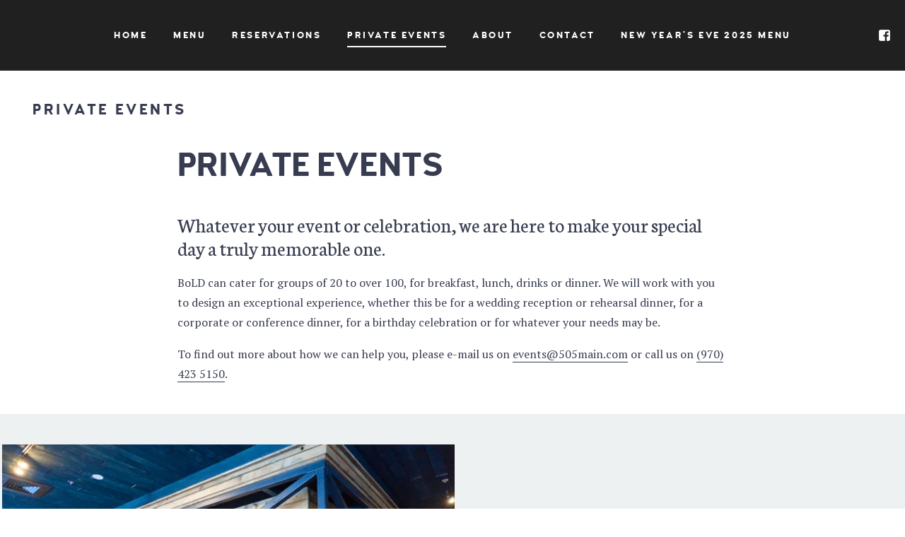

--- FILE ---
content_type: text/html; charset=UTF-8
request_url: https://www.boldbreck.com/events/
body_size: 17191
content:
<!DOCTYPE html>
<html lang="en-US">
<head>
<meta charset="UTF-8">
<meta name="viewport" content="width=device-width, initial-scale=1, user-scalable=no">
<link rel="profile" href="http://gmpg.org/xfn/11">

<link href="https://fonts.googleapis.com" rel="preconnect" crossorigin><link href="https://fonts.gstatic.com" rel="preconnect" crossorigin><link href="https://www.boldbreck.com" rel="preconnect" crossorigin><title>Private Events</title>
<meta name='robots' content='max-image-preview:large' />
	<style>img:is([sizes="auto" i], [sizes^="auto," i]) { contain-intrinsic-size: 3000px 1500px }</style>
	<link rel='dns-prefetch' href='//secure.gravatar.com' />
<link rel='dns-prefetch' href='//maps.google.com' />
<link rel='dns-prefetch' href='//stats.wp.com' />
<link rel='dns-prefetch' href='//fonts.googleapis.com' />
<link rel='dns-prefetch' href='//v0.wordpress.com' />
<link rel='dns-prefetch' href='//widgets.wp.com' />
<link rel='dns-prefetch' href='//s0.wp.com' />
<link rel='dns-prefetch' href='//0.gravatar.com' />
<link rel='dns-prefetch' href='//1.gravatar.com' />
<link rel='dns-prefetch' href='//2.gravatar.com' />
<link rel='dns-prefetch' href='//i0.wp.com' />
<link rel="alternate" type="application/rss+xml" title=" &raquo; Feed" href="https://www.boldbreck.com/feed/" />
<link rel="alternate" type="application/rss+xml" title=" &raquo; Comments Feed" href="https://www.boldbreck.com/comments/feed/" />
		<!-- This site uses the Google Analytics by MonsterInsights plugin v9.2.1 - Using Analytics tracking - https://www.monsterinsights.com/ -->
		<!-- Note: MonsterInsights is not currently configured on this site. The site owner needs to authenticate with Google Analytics in the MonsterInsights settings panel. -->
					<!-- No tracking code set -->
				<!-- / Google Analytics by MonsterInsights -->
		<script type="text/javascript">
/* <![CDATA[ */
window._wpemojiSettings = {"baseUrl":"https:\/\/s.w.org\/images\/core\/emoji\/16.0.1\/72x72\/","ext":".png","svgUrl":"https:\/\/s.w.org\/images\/core\/emoji\/16.0.1\/svg\/","svgExt":".svg","source":{"concatemoji":"https:\/\/www.boldbreck.com\/wp-includes\/js\/wp-emoji-release.min.js?ver=6.8.3"}};
/*! This file is auto-generated */
!function(s,n){var o,i,e;function c(e){try{var t={supportTests:e,timestamp:(new Date).valueOf()};sessionStorage.setItem(o,JSON.stringify(t))}catch(e){}}function p(e,t,n){e.clearRect(0,0,e.canvas.width,e.canvas.height),e.fillText(t,0,0);var t=new Uint32Array(e.getImageData(0,0,e.canvas.width,e.canvas.height).data),a=(e.clearRect(0,0,e.canvas.width,e.canvas.height),e.fillText(n,0,0),new Uint32Array(e.getImageData(0,0,e.canvas.width,e.canvas.height).data));return t.every(function(e,t){return e===a[t]})}function u(e,t){e.clearRect(0,0,e.canvas.width,e.canvas.height),e.fillText(t,0,0);for(var n=e.getImageData(16,16,1,1),a=0;a<n.data.length;a++)if(0!==n.data[a])return!1;return!0}function f(e,t,n,a){switch(t){case"flag":return n(e,"\ud83c\udff3\ufe0f\u200d\u26a7\ufe0f","\ud83c\udff3\ufe0f\u200b\u26a7\ufe0f")?!1:!n(e,"\ud83c\udde8\ud83c\uddf6","\ud83c\udde8\u200b\ud83c\uddf6")&&!n(e,"\ud83c\udff4\udb40\udc67\udb40\udc62\udb40\udc65\udb40\udc6e\udb40\udc67\udb40\udc7f","\ud83c\udff4\u200b\udb40\udc67\u200b\udb40\udc62\u200b\udb40\udc65\u200b\udb40\udc6e\u200b\udb40\udc67\u200b\udb40\udc7f");case"emoji":return!a(e,"\ud83e\udedf")}return!1}function g(e,t,n,a){var r="undefined"!=typeof WorkerGlobalScope&&self instanceof WorkerGlobalScope?new OffscreenCanvas(300,150):s.createElement("canvas"),o=r.getContext("2d",{willReadFrequently:!0}),i=(o.textBaseline="top",o.font="600 32px Arial",{});return e.forEach(function(e){i[e]=t(o,e,n,a)}),i}function t(e){var t=s.createElement("script");t.src=e,t.defer=!0,s.head.appendChild(t)}"undefined"!=typeof Promise&&(o="wpEmojiSettingsSupports",i=["flag","emoji"],n.supports={everything:!0,everythingExceptFlag:!0},e=new Promise(function(e){s.addEventListener("DOMContentLoaded",e,{once:!0})}),new Promise(function(t){var n=function(){try{var e=JSON.parse(sessionStorage.getItem(o));if("object"==typeof e&&"number"==typeof e.timestamp&&(new Date).valueOf()<e.timestamp+604800&&"object"==typeof e.supportTests)return e.supportTests}catch(e){}return null}();if(!n){if("undefined"!=typeof Worker&&"undefined"!=typeof OffscreenCanvas&&"undefined"!=typeof URL&&URL.createObjectURL&&"undefined"!=typeof Blob)try{var e="postMessage("+g.toString()+"("+[JSON.stringify(i),f.toString(),p.toString(),u.toString()].join(",")+"));",a=new Blob([e],{type:"text/javascript"}),r=new Worker(URL.createObjectURL(a),{name:"wpTestEmojiSupports"});return void(r.onmessage=function(e){c(n=e.data),r.terminate(),t(n)})}catch(e){}c(n=g(i,f,p,u))}t(n)}).then(function(e){for(var t in e)n.supports[t]=e[t],n.supports.everything=n.supports.everything&&n.supports[t],"flag"!==t&&(n.supports.everythingExceptFlag=n.supports.everythingExceptFlag&&n.supports[t]);n.supports.everythingExceptFlag=n.supports.everythingExceptFlag&&!n.supports.flag,n.DOMReady=!1,n.readyCallback=function(){n.DOMReady=!0}}).then(function(){return e}).then(function(){var e;n.supports.everything||(n.readyCallback(),(e=n.source||{}).concatemoji?t(e.concatemoji):e.wpemoji&&e.twemoji&&(t(e.twemoji),t(e.wpemoji)))}))}((window,document),window._wpemojiSettings);
/* ]]> */
</script>
<link rel='stylesheet' id='customify-font-stylesheet-0-css' href='https://www.boldbreck.com/wp-content/themes/osteria/assets/fonts/woodfordbourne/stylesheet.css' type='text/css' media='all' />
<link rel='stylesheet' id='customify-font-stylesheet-1-css' href='https://www.boldbreck.com/wp-content/themes/osteria/assets/fonts/woodfordbourne/stylesheet.css' type='text/css' media='all' />
<link rel='stylesheet' id='customify-font-stylesheet-2-css' href='https://www.boldbreck.com/wp-content/themes/osteria/assets/fonts/woodfordbourne/stylesheet.css' type='text/css' media='all' />
<link rel='stylesheet' id='customify-font-stylesheet-3-css' href='https://www.boldbreck.com/wp-content/themes/osteria/assets/fonts/woodfordbourne/stylesheet.css' type='text/css' media='all' />
<link rel='stylesheet' id='customify-font-stylesheet-4-css' href='https://www.boldbreck.com/wp-content/themes/osteria/assets/fonts/woodfordbourne/stylesheet.css' type='text/css' media='all' />
<link rel='stylesheet' id='customify-font-stylesheet-5-css' href='https://www.boldbreck.com/wp-content/themes/osteria/assets/fonts/woodfordbourne/stylesheet.css' type='text/css' media='all' />
<link rel='stylesheet' id='customify-font-stylesheet-6-css' href='https://www.boldbreck.com/wp-content/themes/osteria/assets/fonts/woodfordbourne/stylesheet.css' type='text/css' media='all' />
<link rel='stylesheet' id='customify-font-stylesheet-7-css' href='https://www.boldbreck.com/wp-content/themes/osteria/assets/fonts/woodfordbourne/stylesheet.css' type='text/css' media='all' />
<link rel='stylesheet' id='customify-font-stylesheet-8-css' href='https://www.boldbreck.com/wp-content/themes/osteria/assets/fonts/woodfordbourne/stylesheet.css' type='text/css' media='all' />
<link rel='stylesheet' id='customify-font-stylesheet-9-css' href='https://www.boldbreck.com/wp-content/themes/osteria/assets/fonts/woodfordbourne/stylesheet.css' type='text/css' media='all' />
<link rel='stylesheet' id='customify-font-stylesheet-10-css' href='https://www.boldbreck.com/wp-content/themes/osteria/assets/fonts/pecitabook/stylesheet.css' type='text/css' media='all' />
<link rel='stylesheet' id='customify-font-stylesheet-11-css' href='https://www.boldbreck.com/wp-content/themes/osteria/assets/fonts/woodfordbourne/stylesheet.css' type='text/css' media='all' />
<link rel='stylesheet' id='customify-font-stylesheet-12-css' href='https://www.boldbreck.com/wp-content/themes/osteria/assets/fonts/woodfordbourne/stylesheet.css' type='text/css' media='all' />
<link rel='stylesheet' id='customify-font-stylesheet-13-css' href='https://fonts.googleapis.com/css2?family=PT%20Serif:ital,wght@0,400;0,700;1,400;1,700&#038;family=Neuton:ital,wght@0,200;0,300;0,400;0,700;0,800;1,400&#038;family=Roboto:ital,wght@0,100;0,300;0,400;0,500;0,700;0,900;1,100;1,300;1,400;1,500;1,700;1,900&#038;display=swap' type='text/css' media='all' />
<style id='wp-emoji-styles-inline-css' type='text/css'>

	img.wp-smiley, img.emoji {
		display: inline !important;
		border: none !important;
		box-shadow: none !important;
		height: 1em !important;
		width: 1em !important;
		margin: 0 0.07em !important;
		vertical-align: -0.1em !important;
		background: none !important;
		padding: 0 !important;
	}
</style>
<link rel='stylesheet' id='wp-block-library-css' href='https://www.boldbreck.com/wp-includes/css/dist/block-library/style.min.css?ver=6.8.3' type='text/css' media='all' />
<style id='classic-theme-styles-inline-css' type='text/css'>
/*! This file is auto-generated */
.wp-block-button__link{color:#fff;background-color:#32373c;border-radius:9999px;box-shadow:none;text-decoration:none;padding:calc(.667em + 2px) calc(1.333em + 2px);font-size:1.125em}.wp-block-file__button{background:#32373c;color:#fff;text-decoration:none}
</style>
<link rel='stylesheet' id='mediaelement-css' href='https://www.boldbreck.com/wp-includes/js/mediaelement/mediaelementplayer-legacy.min.css?ver=4.2.17' type='text/css' media='all' />
<link rel='stylesheet' id='wp-mediaelement-css' href='https://www.boldbreck.com/wp-includes/js/mediaelement/wp-mediaelement.min.css?ver=6.8.3' type='text/css' media='all' />
<style id='jetpack-sharing-buttons-style-inline-css' type='text/css'>
.jetpack-sharing-buttons__services-list{display:flex;flex-direction:row;flex-wrap:wrap;gap:0;list-style-type:none;margin:5px;padding:0}.jetpack-sharing-buttons__services-list.has-small-icon-size{font-size:12px}.jetpack-sharing-buttons__services-list.has-normal-icon-size{font-size:16px}.jetpack-sharing-buttons__services-list.has-large-icon-size{font-size:24px}.jetpack-sharing-buttons__services-list.has-huge-icon-size{font-size:36px}@media print{.jetpack-sharing-buttons__services-list{display:none!important}}.editor-styles-wrapper .wp-block-jetpack-sharing-buttons{gap:0;padding-inline-start:0}ul.jetpack-sharing-buttons__services-list.has-background{padding:1.25em 2.375em}
</style>
<style id='global-styles-inline-css' type='text/css'>
:root{--wp--preset--aspect-ratio--square: 1;--wp--preset--aspect-ratio--4-3: 4/3;--wp--preset--aspect-ratio--3-4: 3/4;--wp--preset--aspect-ratio--3-2: 3/2;--wp--preset--aspect-ratio--2-3: 2/3;--wp--preset--aspect-ratio--16-9: 16/9;--wp--preset--aspect-ratio--9-16: 9/16;--wp--preset--color--black: #000000;--wp--preset--color--cyan-bluish-gray: #abb8c3;--wp--preset--color--white: #ffffff;--wp--preset--color--pale-pink: #f78da7;--wp--preset--color--vivid-red: #cf2e2e;--wp--preset--color--luminous-vivid-orange: #ff6900;--wp--preset--color--luminous-vivid-amber: #fcb900;--wp--preset--color--light-green-cyan: #7bdcb5;--wp--preset--color--vivid-green-cyan: #00d084;--wp--preset--color--pale-cyan-blue: #8ed1fc;--wp--preset--color--vivid-cyan-blue: #0693e3;--wp--preset--color--vivid-purple: #9b51e0;--wp--preset--gradient--vivid-cyan-blue-to-vivid-purple: linear-gradient(135deg,rgba(6,147,227,1) 0%,rgb(155,81,224) 100%);--wp--preset--gradient--light-green-cyan-to-vivid-green-cyan: linear-gradient(135deg,rgb(122,220,180) 0%,rgb(0,208,130) 100%);--wp--preset--gradient--luminous-vivid-amber-to-luminous-vivid-orange: linear-gradient(135deg,rgba(252,185,0,1) 0%,rgba(255,105,0,1) 100%);--wp--preset--gradient--luminous-vivid-orange-to-vivid-red: linear-gradient(135deg,rgba(255,105,0,1) 0%,rgb(207,46,46) 100%);--wp--preset--gradient--very-light-gray-to-cyan-bluish-gray: linear-gradient(135deg,rgb(238,238,238) 0%,rgb(169,184,195) 100%);--wp--preset--gradient--cool-to-warm-spectrum: linear-gradient(135deg,rgb(74,234,220) 0%,rgb(151,120,209) 20%,rgb(207,42,186) 40%,rgb(238,44,130) 60%,rgb(251,105,98) 80%,rgb(254,248,76) 100%);--wp--preset--gradient--blush-light-purple: linear-gradient(135deg,rgb(255,206,236) 0%,rgb(152,150,240) 100%);--wp--preset--gradient--blush-bordeaux: linear-gradient(135deg,rgb(254,205,165) 0%,rgb(254,45,45) 50%,rgb(107,0,62) 100%);--wp--preset--gradient--luminous-dusk: linear-gradient(135deg,rgb(255,203,112) 0%,rgb(199,81,192) 50%,rgb(65,88,208) 100%);--wp--preset--gradient--pale-ocean: linear-gradient(135deg,rgb(255,245,203) 0%,rgb(182,227,212) 50%,rgb(51,167,181) 100%);--wp--preset--gradient--electric-grass: linear-gradient(135deg,rgb(202,248,128) 0%,rgb(113,206,126) 100%);--wp--preset--gradient--midnight: linear-gradient(135deg,rgb(2,3,129) 0%,rgb(40,116,252) 100%);--wp--preset--font-size--small: 13px;--wp--preset--font-size--medium: 20px;--wp--preset--font-size--large: 36px;--wp--preset--font-size--x-large: 42px;--wp--preset--spacing--20: 0.44rem;--wp--preset--spacing--30: 0.67rem;--wp--preset--spacing--40: 1rem;--wp--preset--spacing--50: 1.5rem;--wp--preset--spacing--60: 2.25rem;--wp--preset--spacing--70: 3.38rem;--wp--preset--spacing--80: 5.06rem;--wp--preset--shadow--natural: 6px 6px 9px rgba(0, 0, 0, 0.2);--wp--preset--shadow--deep: 12px 12px 50px rgba(0, 0, 0, 0.4);--wp--preset--shadow--sharp: 6px 6px 0px rgba(0, 0, 0, 0.2);--wp--preset--shadow--outlined: 6px 6px 0px -3px rgba(255, 255, 255, 1), 6px 6px rgba(0, 0, 0, 1);--wp--preset--shadow--crisp: 6px 6px 0px rgba(0, 0, 0, 1);}:where(.is-layout-flex){gap: 0.5em;}:where(.is-layout-grid){gap: 0.5em;}body .is-layout-flex{display: flex;}.is-layout-flex{flex-wrap: wrap;align-items: center;}.is-layout-flex > :is(*, div){margin: 0;}body .is-layout-grid{display: grid;}.is-layout-grid > :is(*, div){margin: 0;}:where(.wp-block-columns.is-layout-flex){gap: 2em;}:where(.wp-block-columns.is-layout-grid){gap: 2em;}:where(.wp-block-post-template.is-layout-flex){gap: 1.25em;}:where(.wp-block-post-template.is-layout-grid){gap: 1.25em;}.has-black-color{color: var(--wp--preset--color--black) !important;}.has-cyan-bluish-gray-color{color: var(--wp--preset--color--cyan-bluish-gray) !important;}.has-white-color{color: var(--wp--preset--color--white) !important;}.has-pale-pink-color{color: var(--wp--preset--color--pale-pink) !important;}.has-vivid-red-color{color: var(--wp--preset--color--vivid-red) !important;}.has-luminous-vivid-orange-color{color: var(--wp--preset--color--luminous-vivid-orange) !important;}.has-luminous-vivid-amber-color{color: var(--wp--preset--color--luminous-vivid-amber) !important;}.has-light-green-cyan-color{color: var(--wp--preset--color--light-green-cyan) !important;}.has-vivid-green-cyan-color{color: var(--wp--preset--color--vivid-green-cyan) !important;}.has-pale-cyan-blue-color{color: var(--wp--preset--color--pale-cyan-blue) !important;}.has-vivid-cyan-blue-color{color: var(--wp--preset--color--vivid-cyan-blue) !important;}.has-vivid-purple-color{color: var(--wp--preset--color--vivid-purple) !important;}.has-black-background-color{background-color: var(--wp--preset--color--black) !important;}.has-cyan-bluish-gray-background-color{background-color: var(--wp--preset--color--cyan-bluish-gray) !important;}.has-white-background-color{background-color: var(--wp--preset--color--white) !important;}.has-pale-pink-background-color{background-color: var(--wp--preset--color--pale-pink) !important;}.has-vivid-red-background-color{background-color: var(--wp--preset--color--vivid-red) !important;}.has-luminous-vivid-orange-background-color{background-color: var(--wp--preset--color--luminous-vivid-orange) !important;}.has-luminous-vivid-amber-background-color{background-color: var(--wp--preset--color--luminous-vivid-amber) !important;}.has-light-green-cyan-background-color{background-color: var(--wp--preset--color--light-green-cyan) !important;}.has-vivid-green-cyan-background-color{background-color: var(--wp--preset--color--vivid-green-cyan) !important;}.has-pale-cyan-blue-background-color{background-color: var(--wp--preset--color--pale-cyan-blue) !important;}.has-vivid-cyan-blue-background-color{background-color: var(--wp--preset--color--vivid-cyan-blue) !important;}.has-vivid-purple-background-color{background-color: var(--wp--preset--color--vivid-purple) !important;}.has-black-border-color{border-color: var(--wp--preset--color--black) !important;}.has-cyan-bluish-gray-border-color{border-color: var(--wp--preset--color--cyan-bluish-gray) !important;}.has-white-border-color{border-color: var(--wp--preset--color--white) !important;}.has-pale-pink-border-color{border-color: var(--wp--preset--color--pale-pink) !important;}.has-vivid-red-border-color{border-color: var(--wp--preset--color--vivid-red) !important;}.has-luminous-vivid-orange-border-color{border-color: var(--wp--preset--color--luminous-vivid-orange) !important;}.has-luminous-vivid-amber-border-color{border-color: var(--wp--preset--color--luminous-vivid-amber) !important;}.has-light-green-cyan-border-color{border-color: var(--wp--preset--color--light-green-cyan) !important;}.has-vivid-green-cyan-border-color{border-color: var(--wp--preset--color--vivid-green-cyan) !important;}.has-pale-cyan-blue-border-color{border-color: var(--wp--preset--color--pale-cyan-blue) !important;}.has-vivid-cyan-blue-border-color{border-color: var(--wp--preset--color--vivid-cyan-blue) !important;}.has-vivid-purple-border-color{border-color: var(--wp--preset--color--vivid-purple) !important;}.has-vivid-cyan-blue-to-vivid-purple-gradient-background{background: var(--wp--preset--gradient--vivid-cyan-blue-to-vivid-purple) !important;}.has-light-green-cyan-to-vivid-green-cyan-gradient-background{background: var(--wp--preset--gradient--light-green-cyan-to-vivid-green-cyan) !important;}.has-luminous-vivid-amber-to-luminous-vivid-orange-gradient-background{background: var(--wp--preset--gradient--luminous-vivid-amber-to-luminous-vivid-orange) !important;}.has-luminous-vivid-orange-to-vivid-red-gradient-background{background: var(--wp--preset--gradient--luminous-vivid-orange-to-vivid-red) !important;}.has-very-light-gray-to-cyan-bluish-gray-gradient-background{background: var(--wp--preset--gradient--very-light-gray-to-cyan-bluish-gray) !important;}.has-cool-to-warm-spectrum-gradient-background{background: var(--wp--preset--gradient--cool-to-warm-spectrum) !important;}.has-blush-light-purple-gradient-background{background: var(--wp--preset--gradient--blush-light-purple) !important;}.has-blush-bordeaux-gradient-background{background: var(--wp--preset--gradient--blush-bordeaux) !important;}.has-luminous-dusk-gradient-background{background: var(--wp--preset--gradient--luminous-dusk) !important;}.has-pale-ocean-gradient-background{background: var(--wp--preset--gradient--pale-ocean) !important;}.has-electric-grass-gradient-background{background: var(--wp--preset--gradient--electric-grass) !important;}.has-midnight-gradient-background{background: var(--wp--preset--gradient--midnight) !important;}.has-small-font-size{font-size: var(--wp--preset--font-size--small) !important;}.has-medium-font-size{font-size: var(--wp--preset--font-size--medium) !important;}.has-large-font-size{font-size: var(--wp--preset--font-size--large) !important;}.has-x-large-font-size{font-size: var(--wp--preset--font-size--x-large) !important;}
:where(.wp-block-post-template.is-layout-flex){gap: 1.25em;}:where(.wp-block-post-template.is-layout-grid){gap: 1.25em;}
:where(.wp-block-columns.is-layout-flex){gap: 2em;}:where(.wp-block-columns.is-layout-grid){gap: 2em;}
:root :where(.wp-block-pullquote){font-size: 1.5em;line-height: 1.6;}
</style>
<link rel='stylesheet' id='gridable-css' href='https://www.boldbreck.com/wp-content/plugins/gridable/public/css/gridable-style.css?ver=1.2.9' type='text/css' media='all' />
<link rel='stylesheet' id='jetpack_likes-css' href='https://www.boldbreck.com/wp-content/plugins/jetpack/modules/likes/style.css?ver=13.9.1' type='text/css' media='all' />
<link rel='stylesheet' id='osteria-main-style-css' href='https://www.boldbreck.com/wp-content/themes/osteria/style.css?ver=1.1.7' type='text/css' media='all' />
<link rel='stylesheet' id='osteria-child-style-css' href='https://www.boldbreck.com/wp-content/themes/bold-osteria-child/style.css?ver=1.1.7' type='text/css' media='all' />
<link rel='stylesheet' id='osteria-style-css' href='https://www.boldbreck.com/wp-content/themes/bold-osteria-child/style.css?ver=6.8.3' type='text/css' media='all' />
<link rel='stylesheet' id='osteria-fonts-woodfordbourne-css' href='https://www.boldbreck.com/wp-content/themes/osteria/assets/fonts/woodfordbourne/stylesheet.css?ver=6.8.3' type='text/css' media='all' />
<link rel='stylesheet' id='osteria-fonts-pecitabook-css' href='https://www.boldbreck.com/wp-content/themes/osteria/assets/fonts/pecitabook/stylesheet.css?ver=6.8.3' type='text/css' media='all' />
<link rel='stylesheet' id='osteria-google-fonts-css' href='//fonts.googleapis.com/css?family=Neuton%3A200%2C300%2C400%2C400i%2C700%2C800%7CPT+Serif%3A400%2C400i%2C700%2C700i&#038;subset=latin%2Clatin-ext&#038;ver=6.8.3' type='text/css' media='all' />
<link rel='stylesheet' id='genericons-css' href='https://www.boldbreck.com/wp-content/plugins/jetpack/_inc/genericons/genericons/genericons.css?ver=3.1' type='text/css' media='all' />
<link rel='stylesheet' id='jetpack-social-menu-css' href='https://www.boldbreck.com/wp-content/plugins/jetpack/jetpack_vendor/automattic/jetpack-classic-theme-helper/src/social-menu/social-menu.css?ver=1.0' type='text/css' media='all' />
<script type="text/javascript" src="https://www.boldbreck.com/wp-includes/js/jquery/jquery.min.js?ver=3.7.1" id="jquery-core-js"></script>
<script type="text/javascript" src="https://www.boldbreck.com/wp-includes/js/jquery/jquery-migrate.min.js?ver=3.4.1" id="jquery-migrate-js"></script>
<script type="text/javascript" src="https://www.boldbreck.com/wp-content/plugins/gridable/public/js/gridable-scripts.js?ver=1.2.9" id="gridable-js"></script>
<link rel="https://api.w.org/" href="https://www.boldbreck.com/wp-json/" /><link rel="alternate" title="JSON" type="application/json" href="https://www.boldbreck.com/wp-json/wp/v2/pages/2058" /><link rel="EditURI" type="application/rsd+xml" title="RSD" href="https://www.boldbreck.com/xmlrpc.php?rsd" />
<meta name="generator" content="WordPress 6.8.3" />
<link rel="canonical" href="https://www.boldbreck.com/events/" />
<link rel='shortlink' href='https://www.boldbreck.com/?p=2058' />
<link rel="alternate" title="oEmbed (JSON)" type="application/json+oembed" href="https://www.boldbreck.com/wp-json/oembed/1.0/embed?url=https%3A%2F%2Fwww.boldbreck.com%2Fevents%2F" />
<link rel="alternate" title="oEmbed (XML)" type="text/xml+oembed" href="https://www.boldbreck.com/wp-json/oembed/1.0/embed?url=https%3A%2F%2Fwww.boldbreck.com%2Fevents%2F&#038;format=xml" />
	<style>img#wpstats{display:none}</style>
		
<!-- Jetpack Open Graph Tags -->
<meta property="og:type" content="article" />
<meta property="og:title" content="Private Events" />
<meta property="og:url" content="https://www.boldbreck.com/events/" />
<meta property="og:description" content="[/col][/row][/col][/row][/col][/row] &nbsp; [/col][/row] &nbsp; &nbsp; &nbsp; &nbsp;" />
<meta property="article:published_time" content="2017-01-05T15:42:28+00:00" />
<meta property="article:modified_time" content="2019-11-18T19:18:19+00:00" />
<meta property="og:image" content="http://beta.boldbreck.com/wp-content/uploads/2017/10/BoldFeb282017-1-1.jpg" />
<meta property="og:image:width" content="899" />
<meta property="og:image:height" content="598" />
<meta property="og:image:alt" content="" />
<meta property="og:locale" content="en_US" />
<meta name="twitter:text:title" content="Private Events" />
<meta name="twitter:image" content="http://beta.boldbreck.com/wp-content/uploads/2017/10/BoldFeb282017-1-1.jpg?w=640" />
<meta name="twitter:card" content="summary_large_image" />

<!-- End Jetpack Open Graph Tags -->
<link rel="icon" href="https://i0.wp.com/www.boldbreck.com/wp-content/uploads/2017/10/cropped-bold2_white-512x152.png?fit=32%2C32&#038;ssl=1" sizes="32x32" />
<link rel="icon" href="https://i0.wp.com/www.boldbreck.com/wp-content/uploads/2017/10/cropped-bold2_white-512x152.png?fit=192%2C192&#038;ssl=1" sizes="192x192" />
<link rel="apple-touch-icon" href="https://i0.wp.com/www.boldbreck.com/wp-content/uploads/2017/10/cropped-bold2_white-512x152.png?fit=180%2C180&#038;ssl=1" />
<meta name="msapplication-TileImage" content="https://i0.wp.com/www.boldbreck.com/wp-content/uploads/2017/10/cropped-bold2_white-512x152.png?fit=270%2C270&#038;ssl=1" />
			<style id="customify_output_style">
				.site-logo img, .custom-logo-link img { max-height: 34px; }
.site-title { font-size: 34px; }
.site-title.site-title {
font-size: 34px;
}
@media only screen and (max-width: 1360px) {
.site-title.site-title {
font-size: 27px;
}
}
@media only screen and (max-width: 1024px) {
.site-title.site-title {
font-size: 22px;
}
}
@media only screen and (max-width: 768px) {
.site-title.site-title {
font-size: 19px;
}
}
@media only screen and (max-width: 320px) {
.site-title.site-title {
font-size: 16px;
}
}
.c-navbar { height: 100px; }
body.u-header-sticky { padding-top: 100px; }
.u-site-header-sticky:not(.u-site-header-transparent) { padding-top: 100px; }
@media screen and (min-height: 768px) {
.admin-bar.u-site-header-sticky:not(.u-site-header-transparent) article:first-of-type .c-hero.c-hero--full {
min-height: calc(100vh - 146px);
}
}
.admin-bar.u-site-header-sticky:not(.u-site-header-transparent) article:first-of-type .c-hero.c-hero--full {
min-height: calc(100vh - 132px);
}
.u-site-header-sticky:not(.u-site-header-transparent) article:first-of-type .c-hero.c-hero--full {
min-height: calc(100vh - 100px);
}
@media screen and (min-height: 768px) {
.admin-bar.u-site-header-sticky:not(.u-site-header-transparent) article:first-of-type .c-hero.c-hero--two-thirds {
min-height: calc(66.666666vh - 146px);
}
}
.admin-bar.u-site-header-sticky:not(.u-site-header-transparent) article:first-of-type .c-hero.c-hero--two-thirds {
min-height: calc(66.666666vh - 132px);
}
.u-site-header-sticky:not(.u-site-header-transparent) article:first-of-type .c-hero.c-hero--two-thirds {
min-height: calc(66.666666vh - 100px);
}
@media screen and (min-height: 768px) {
.admin-bar.u-site-header-sticky:not(.u-site-header-transparent) article:first-of-type .c-hero.c-hero--half {
min-height: calc(50vh - 146px);
}
}
.admin-bar.u-site-header-sticky:not(.u-site-header-transparent) article:first-of-type .c-hero.c-hero--half {
min-height: calc(50vh - 132px);
}
.u-site-header-sticky:not(.u-site-header-transparent) article:first-of-type .c-hero.c-hero--half {
min-height: calc(50vh - 100px);
}
.c-navbar ul {
margin-left: 40px;
}
@media only screen and (max-width: 1360px) {
.c-navbar ul {
margin-left: 31px;
}
}
@media only screen and (max-width: 1024px) {
.c-navbar ul {
margin-left: 26px;
}
}
@media only screen and (max-width: 768px) {
.c-navbar ul {
margin-left: 22px;
}
}
@media only screen and (max-width: 320px) {
.c-navbar ul {
margin-left: 19px;
}
}
.c-navbar li {
margin-right: 40px;
}
@media only screen and (max-width: 1360px) {
.c-navbar li {
margin-right: 31px;
}
}
@media only screen and (max-width: 1024px) {
.c-navbar li {
margin-right: 26px;
}
}
@media only screen and (max-width: 768px) {
.c-navbar li {
margin-right: 22px;
}
}
@media only screen and (max-width: 320px) {
.c-navbar li {
margin-right: 19px;
}
}
.u-header_sides_spacing {
padding-left: 0px;
}
@media only screen and (max-width: 1360px) {
.u-header_sides_spacing {
padding-left: 0px;
}
}
@media only screen and (max-width: 1024px) {
.u-header_sides_spacing {
padding-left: 0px;
}
}
@media only screen and (max-width: 768px) {
.u-header_sides_spacing {
padding-left: 0px;
}
}
@media only screen and (max-width: 320px) {
.u-header_sides_spacing {
padding-left: 0px;
}
}
.u-header_sides_spacing {
padding-right: 0px;
}
@media only screen and (max-width: 1360px) {
.u-header_sides_spacing {
padding-right: 0px;
}
}
@media only screen and (max-width: 1024px) {
.u-header_sides_spacing {
padding-right: 0px;
}
}
@media only screen and (max-width: 768px) {
.u-header_sides_spacing {
padding-right: 0px;
}
}
@media only screen and (max-width: 320px) {
.u-header_sides_spacing {
padding-right: 0px;
}
}
.c-navbar li,
 .c-navbar a,
 .c-burger,
 .site-description,
 .u-site-header-sticky.u-site-header-sticky--not-top .c-navbar li,
 .u-site-header-sticky.u-site-header-sticky--not-top .site-description,
 .u-site-header-sticky.u-site-header-sticky--not-top .c-navbar a,
 .u-site-header-sticky.u-site-header-sticky--not-top .c-burger { color: #ffffff; }
.c-navbar li:hover > a,
 .c-navbar li:hover:after,
 .c-navbar a:hover, .c-burger:hover,
 .u-site-header-sticky.u-site-header-sticky--not-top .c-navbar li:hover > a,
 .u-site-header-sticky.u-site-header-sticky--not-top .c-navbar li:hover:after,
 .u-site-header-sticky.u-site-header-sticky--not-top .c-navbar a:hover { color: #dfa671; }
.site-header, .u-site-header-sticky--not-top .site-header,
 .single.u-site-header-sticky:not(.u-site-header-transparent) .site-header { background-color: #FFFFFF; }
.u-site-header-transparent .c-navbar li:hover > a, 
 .u-site-header-transparent .c-navbar li:hover:after, 
 .u-site-header-transparent .c-navbar a:hover { color: #ffffff; }
.u-site-header-transparent .c-navbar li, 
 .u-site-header-transparent .c-navbar a,
 .u-site-header-transparent .c-burger { color: #ffffff; }
.u-container-width { max-width: 1280px; }
.u-container-sides-spacings {
padding-left: 60px;
}
@media only screen and (max-width: 1360px) {
.u-container-sides-spacings {
padding-left: 46px;
}
}
@media only screen and (max-width: 1024px) {
.u-container-sides-spacings {
padding-left: 37px;
}
}
@media only screen and (max-width: 768px) {
.u-container-sides-spacings {
padding-left: 31px;
}
}
@media only screen and (max-width: 320px) {
.u-container-sides-spacings {
padding-left: 27px;
}
}
.u-container-sides-spacings {
padding-right: 60px;
}
@media only screen and (max-width: 1360px) {
.u-container-sides-spacings {
padding-right: 46px;
}
}
@media only screen and (max-width: 1024px) {
.u-container-sides-spacings {
padding-right: 37px;
}
}
@media only screen and (max-width: 768px) {
.u-container-sides-spacings {
padding-right: 31px;
}
}
@media only screen and (max-width: 320px) {
.u-container-sides-spacings {
padding-right: 27px;
}
}
.u-content_container_padding_top {
padding-top: 56px;
}
@media only screen and (max-width: 1360px) {
.u-content_container_padding_top {
padding-top: 43px;
}
}
@media only screen and (max-width: 1024px) {
.u-content_container_padding_top {
padding-top: 35px;
}
}
@media only screen and (max-width: 768px) {
.u-content_container_padding_top {
padding-top: 29px;
}
}
@media only screen and (max-width: 320px) {
.u-content_container_padding_top {
padding-top: 25px;
}
}
.u-content_container_padding_bottom {
padding-bottom: 56px;
}
@media only screen and (max-width: 1360px) {
.u-content_container_padding_bottom {
padding-bottom: 43px;
}
}
@media only screen and (max-width: 1024px) {
.u-content_container_padding_bottom {
padding-bottom: 35px;
}
}
@media only screen and (max-width: 768px) {
.u-content_container_padding_bottom {
padding-bottom: 29px;
}
}
@media only screen and (max-width: 320px) {
.u-content_container_padding_bottom {
padding-bottom: 25px;
}
}
.entry-content > .row-style--strip:first-child {
margin-top: -56px;
}
@media only screen and (max-width: 1360px) {
.entry-content > .row-style--strip:first-child {
margin-top: -43px;
}
}
@media only screen and (max-width: 1024px) {
.entry-content > .row-style--strip:first-child {
margin-top: -35px;
}
}
@media only screen and (max-width: 768px) {
.entry-content > .row-style--strip:first-child {
margin-top: -29px;
}
}
@media only screen and (max-width: 320px) {
.entry-content > .row-style--strip:first-child {
margin-top: -25px;
}
}
.entry-content > .row-style--strip.row__wrapper:last-child {
margin-bottom: -56px;
}
@media only screen and (max-width: 1360px) {
.entry-content > .row-style--strip.row__wrapper:last-child {
margin-bottom: -43px;
}
}
@media only screen and (max-width: 1024px) {
.entry-content > .row-style--strip.row__wrapper:last-child {
margin-bottom: -35px;
}
}
@media only screen and (max-width: 768px) {
.entry-content > .row-style--strip.row__wrapper:last-child {
margin-bottom: -29px;
}
}
@media only screen and (max-width: 320px) {
.entry-content > .row-style--strip.row__wrapper:last-child {
margin-bottom: -25px;
}
}
.u-content-width > * { max-width: 900px; }
body {
margin: 0px;
}
@media only screen and (max-width: 1360px) {
body {
margin: 0px;
}
}
@media only screen and (max-width: 1024px) {
body {
margin: 0px;
}
}
@media only screen and (max-width: 768px) {
body {
margin: 0px;
}
}
@media only screen and (max-width: 320px) {
body {
margin: 0px;
}
}
.u-site-header-transparent .site-header, .u-site-header-sticky .site-header {
top: 0px;
}
@media only screen and (max-width: 1360px) {
.u-site-header-transparent .site-header, .u-site-header-sticky .site-header {
top: 0px;
}
}
@media only screen and (max-width: 1024px) {
.u-site-header-transparent .site-header, .u-site-header-sticky .site-header {
top: 0px;
}
}
@media only screen and (max-width: 768px) {
.u-site-header-transparent .site-header, .u-site-header-sticky .site-header {
top: 0px;
}
}
@media only screen and (max-width: 320px) {
.u-site-header-transparent .site-header, .u-site-header-sticky .site-header {
top: 0px;
}
}
.u-site-header-transparent .site-header, .u-site-header-sticky .site-header {
left: 0px;
}
@media only screen and (max-width: 1360px) {
.u-site-header-transparent .site-header, .u-site-header-sticky .site-header {
left: 0px;
}
}
@media only screen and (max-width: 1024px) {
.u-site-header-transparent .site-header, .u-site-header-sticky .site-header {
left: 0px;
}
}
@media only screen and (max-width: 768px) {
.u-site-header-transparent .site-header, .u-site-header-sticky .site-header {
left: 0px;
}
}
@media only screen and (max-width: 320px) {
.u-site-header-transparent .site-header, .u-site-header-sticky .site-header {
left: 0px;
}
}
.u-site-header-transparent .site-header, .u-site-header-sticky .site-header {
right: 0px;
}
@media only screen and (max-width: 1360px) {
.u-site-header-transparent .site-header, .u-site-header-sticky .site-header {
right: 0px;
}
}
@media only screen and (max-width: 1024px) {
.u-site-header-transparent .site-header, .u-site-header-sticky .site-header {
right: 0px;
}
}
@media only screen and (max-width: 768px) {
.u-site-header-transparent .site-header, .u-site-header-sticky .site-header {
right: 0px;
}
}
@media only screen and (max-width: 320px) {
.u-site-header-transparent .site-header, .u-site-header-sticky .site-header {
right: 0px;
}
}
.c-border {
border-width: 0px;
}
@media only screen and (max-width: 1360px) {
.c-border {
border-width: 0px;
}
}
@media only screen and (max-width: 1024px) {
.c-border {
border-width: 0px;
}
}
@media only screen and (max-width: 768px) {
.c-border {
border-width: 0px;
}
}
@media only screen and (max-width: 320px) {
.c-border {
border-width: 0px;
}
}
.c-bully {
right: 0px;
}
@media only screen and (max-width: 1360px) {
.c-bully {
right: 0px;
}
}
@media only screen and (max-width: 1024px) {
.c-bully {
right: 0px;
}
}
@media only screen and (max-width: 768px) {
.c-bully {
right: 0px;
}
}
@media only screen and (max-width: 320px) {
.c-bully {
right: 0px;
}
}
.c-border { border-color: #FFF; }
.c-page-header__title { color: #383c50; }
body { color: #383c50; }
.entry-content a, .entry-content a.c-btn-link:hover { color: #383c50; }
.entry-content a.c-btn-link:hover { border-bottom-color: #383c50; }
.entry-content a:hover, .entry-content a:active,
 .u-color-accent.u-color-accent, .entry-content cite, 
 .entry-content .c-btn-link, .entry-content .c-btn-link a,
 .separator--color-color { color: #dfa671; }
.entry-content a.c-btn-link { border-bottom-color: #dfa671; }
.h0 { color: #383c50; }
h1, .h1 { color: #383c50; }
h2, .h2 { color: #383c50; }
h3, .h3 { color: #383c50; }
h4, .h4 { color: #383c50; }
h5, .h5 { color: #919191; }
h6, .h6 { color: #919191; }
.u-content-background, .single .u-content-background, 
 .menu-list__item-prices, .item_title, .menu-list__item-content { background-color: #FFFFFF; }
.row__wrapper {
margin-bottom: 56px;
}
@media only screen and (max-width: 1360px) {
.row__wrapper {
margin-bottom: 43px;
}
}
@media only screen and (max-width: 1024px) {
.row__wrapper {
margin-bottom: 35px;
}
}
@media only screen and (max-width: 768px) {
.row__wrapper {
margin-bottom: 29px;
}
}
@media only screen and (max-width: 320px) {
.row__wrapper {
margin-bottom: 25px;
}
}
.row-style--strip {
padding-bottom: 56px;
}
@media only screen and (max-width: 1360px) {
.row-style--strip {
padding-bottom: 43px;
}
}
@media only screen and (max-width: 1024px) {
.row-style--strip {
padding-bottom: 35px;
}
}
@media only screen and (max-width: 768px) {
.row-style--strip {
padding-bottom: 29px;
}
}
@media only screen and (max-width: 320px) {
.row-style--strip {
padding-bottom: 25px;
}
}
.row-style--strip {
padding-top: 56px;
}
@media only screen and (max-width: 1360px) {
.row-style--strip {
padding-top: 43px;
}
}
@media only screen and (max-width: 1024px) {
.row-style--strip {
padding-top: 35px;
}
}
@media only screen and (max-width: 768px) {
.row-style--strip {
padding-top: 29px;
}
}
@media only screen and (max-width: 320px) {
.row-style--strip {
padding-top: 25px;
}
}
.row-style--strip + .row-style--strip {
margin-top: -56px;
}
@media only screen and (max-width: 1360px) {
.row-style--strip + .row-style--strip {
margin-top: -43px;
}
}
@media only screen and (max-width: 1024px) {
.row-style--strip + .row-style--strip {
margin-top: -35px;
}
}
@media only screen and (max-width: 768px) {
.row-style--strip + .row-style--strip {
margin-top: -29px;
}
}
@media only screen and (max-width: 320px) {
.row-style--strip + .row-style--strip {
margin-top: -25px;
}
}
.column__wrapper {
padding-left: 56px;
}
@media only screen and (max-width: 1360px) {
.column__wrapper {
padding-left: 43px;
}
}
@media only screen and (max-width: 1024px) {
.column__wrapper {
padding-left: 35px;
}
}
@media only screen and (max-width: 768px) {
.column__wrapper {
padding-left: 29px;
}
}
@media only screen and (max-width: 320px) {
.column__wrapper {
padding-left: 25px;
}
}
.column-style--highlighted, .column-style--boxed {
padding: 56px;
}
@media only screen and (max-width: 1360px) {
.column-style--highlighted, .column-style--boxed {
padding: 43px;
}
}
@media only screen and (max-width: 1024px) {
.column-style--highlighted, .column-style--boxed {
padding: 35px;
}
}
@media only screen and (max-width: 768px) {
.column-style--highlighted, .column-style--boxed {
padding: 29px;
}
}
@media only screen and (max-width: 320px) {
.column-style--highlighted, .column-style--boxed {
padding: 25px;
}
}
.row {
margin-left: -56px;
}
@media only screen and (max-width: 1360px) {
.row {
margin-left: -43px;
}
}
@media only screen and (max-width: 1024px) {
.row {
margin-left: -35px;
}
}
@media only screen and (max-width: 768px) {
.row {
margin-left: -29px;
}
}
@media only screen and (max-width: 320px) {
.row {
margin-left: -25px;
}
}
.row-style--strip { background-color: #eef1f2; }
.column-style--highlighted { background-color: #ffffff; }
.column-style--boxed { background-color: #23252d; }
.column-style--boxed * { color: #ffffff; }
.c-footer {
padding-top: 70px;
}
@media only screen and (max-width: 1360px) {
.c-footer {
padding-top: 53px;
}
}
@media only screen and (max-width: 1024px) {
.c-footer {
padding-top: 42px;
}
}
@media only screen and (max-width: 768px) {
.c-footer {
padding-top: 35px;
}
}
@media only screen and (max-width: 320px) {
.c-footer {
padding-top: 30px;
}
}
.c-footer {
padding-bottom: 70px;
}
@media only screen and (max-width: 1360px) {
.c-footer {
padding-bottom: 53px;
}
}
@media only screen and (max-width: 1024px) {
.c-footer {
padding-bottom: 42px;
}
}
@media only screen and (max-width: 768px) {
.c-footer {
padding-bottom: 35px;
}
}
@media only screen and (max-width: 320px) {
.c-footer {
padding-bottom: 30px;
}
}
.c-footer .c-widget__title { color: #ffffff; }
.c-footer, .back-to-top:hover { color: #ffffff; }
.back-to-top:hover { border-bottom-color: #ffffff; }
.c-footer a { color: #ffffff; }
.u-footer__background { background: #1d1d1e; }
.u-blog_grid_width { max-width: 1280px; }
.u-blog_sides_spacing {
padding-left: 60px;
}
@media only screen and (max-width: 1360px) {
.u-blog_sides_spacing {
padding-left: 46px;
}
}
@media only screen and (max-width: 1024px) {
.u-blog_sides_spacing {
padding-left: 37px;
}
}
@media only screen and (max-width: 768px) {
.u-blog_sides_spacing {
padding-left: 31px;
}
}
@media only screen and (max-width: 320px) {
.u-blog_sides_spacing {
padding-left: 27px;
}
}
.u-blog_sides_spacing {
padding-right: 60px;
}
@media only screen and (max-width: 1360px) {
.u-blog_sides_spacing {
padding-right: 46px;
}
}
@media only screen and (max-width: 1024px) {
.u-blog_sides_spacing {
padding-right: 37px;
}
}
@media only screen and (max-width: 768px) {
.u-blog_sides_spacing {
padding-right: 31px;
}
}
@media only screen and (max-width: 320px) {
.u-blog_sides_spacing {
padding-right: 27px;
}
}
.c-gallery--regular .c-card__frame {
padding-top: 140%;
}
.c-gallery--packed .c-card__frame {
padding-top: 140%;
}
@media only screen and (min-width: 50em) {.c-gallery--packed .c-gallery__item:nth-child(5n+1) {
flex: 50%;
width: 50%;
max-width: 50%;
}
.c-gallery--packed .c-gallery__item:nth-child(5n+1) .c-card__title span {
font-size: 135%; 
}
.c-gallery--packed .c-gallery__item:nth-child(5n+1) .c-card__sticky-mark:before {
font-size: 140%; 
}
.c-gallery--packed .c-gallery__item:nth-child(5n+1) .c-card__content  {
padding: 56px;
}
@media only screen and (max-width: 1360px) {
.c-gallery--packed .c-gallery__item:nth-child(5n+1) .c-card__content  {
padding: 43px;
}
}
@media only screen and (max-width: 1024px) {
.c-gallery--packed .c-gallery__item:nth-child(5n+1) .c-card__content  {
padding: 35px;
}
}
@media only screen and (max-width: 768px) {
.c-gallery--packed .c-gallery__item:nth-child(5n+1) .c-card__content  {
padding: 29px;
}
}
@media only screen and (max-width: 320px) {
.c-gallery--packed .c-gallery__item:nth-child(5n+1) .c-card__content  {
padding: 25px;
}
}
.c-gallery--packed .c-gallery__item:nth-child(5n+2) {
flex: 50%;
width: 50%;
max-width: 50%;
}
.c-gallery--packed .c-gallery__item:nth-child(5n+2) .c-card__title span {
font-size: 135%; 
}
.c-gallery--packed .c-gallery__item:nth-child(5n+2) .c-card__sticky-mark:before {
font-size: 140%; 
}
.c-gallery--packed .c-gallery__item:nth-child(5n+2) .c-card__content  {
padding: 56px;
}
@media only screen and (max-width: 1360px) {
.c-gallery--packed .c-gallery__item:nth-child(5n+2) .c-card__content  {
padding: 43px;
}
}
@media only screen and (max-width: 1024px) {
.c-gallery--packed .c-gallery__item:nth-child(5n+2) .c-card__content  {
padding: 35px;
}
}
@media only screen and (max-width: 768px) {
.c-gallery--packed .c-gallery__item:nth-child(5n+2) .c-card__content  {
padding: 29px;
}
}
@media only screen and (max-width: 320px) {
.c-gallery--packed .c-gallery__item:nth-child(5n+2) .c-card__content  {
padding: 25px;
}
}
}.c-gallery--blog {
margin-top: -60px;
margin-left: -60px;
padding-top: 60px;
}
.c-gallery--blog .c-gallery__item {
padding-left: 60px;
margin-top: 60px;
}
@media only screen and (max-width: 1360px) {
.c-gallery--blog {
margin-top: -46px;
margin-left: -46px;
padding-top: 46px;
}.c-gallery--blog .c-gallery__item {
padding-left: 46px;
margin-top: 46px;
}
}
@media only screen and (max-width: 1024px) {
.c-gallery--blog {
margin-top: -37px;
margin-left: -37px;
padding-top: 37px;
}.c-gallery--blog .c-gallery__item {
padding-left: 37px;
margin-top: 37px;
}
}
@media only screen and (max-width: 768px) {
.c-gallery--blog {
margin-top: -31px;
margin-left: -31px;
padding-top: 31px;
}.c-gallery--blog .c-gallery__item {
padding-left: 31px;
margin-top: 31px;
}
}
@media only screen and (max-width: 320px) {
.c-gallery--blog {
margin-top: -27px;
margin-left: -27px;
padding-top: 27px;
}.c-gallery--blog .c-gallery__item {
padding-left: 27px;
margin-top: 27px;
}
}
.c-gallery--blog .c-card__title { color: #ffffff; }
.c-gallery--blog .c-card__meta, .c-gallery--blog .c-card__meta *, .c-card__sticky-mark { color: #ffffff; }
.c-gallery--blog .c-card__footer, .c-gallery--blog .c-card__excerpt { color: #ffffff; }
.c-card__frame { background-color: #dfa671; }
.c-gallery--blog .c-card:hover .c-card__frame.c-card__frame img { opacity: 0.7; }
			</style>
			<style id="customify_fonts_output">
	.c-navbar.c-navbar { font-family: "Woodford Bourne"; font-size: 13px; font-weight: 700;line-height: 1;letter-spacing: 0.2em; text-transform: uppercase;}
@media only screen and (max-width: 1360px) {.c-navbar.c-navbar { font-size: 13px; } }
@media only screen and (max-width: 1024px) {.c-navbar.c-navbar { font-size: 13px; } }
@media only screen and (max-width: 768px) {.c-navbar.c-navbar { font-size: 12px; } }
@media only screen and (max-width: 320px) {.c-navbar.c-navbar { font-size: 12px; } }

.widget-area--front-page { font-family: "Woodford Bourne"; font-size: 16px; font-weight: 300;line-height: 1.4;text-transform: none;}
@media only screen and (max-width: 1360px) {.widget-area--front-page { font-size: 16px; } }
@media only screen and (max-width: 1024px) {.widget-area--front-page { font-size: 15px; } }
@media only screen and (max-width: 768px) {.widget-area--front-page { font-size: 15px; } }
@media only screen and (max-width: 320px) {.widget-area--front-page { font-size: 14px; } }

.c-page-header__title { font-family: "Woodford Bourne"; font-size: 23px; font-weight: 700;line-height: 1.2;letter-spacing: 0.17em; text-transform: uppercase;}
@media only screen and (max-width: 1360px) {.c-page-header__title { font-size: 21px; } }
@media only screen and (max-width: 1024px) {.c-page-header__title { font-size: 20px; } }
@media only screen and (max-width: 768px) {.c-page-header__title { font-size: 19px; } }
@media only screen and (max-width: 320px) {.c-page-header__title { font-size: 18px; } }

body, .entry-content p, .comment-content p { font-family: "PT Serif"; font-size: 16px; font-weight: 400;line-height: 1.8;text-transform: none;}
@media only screen and (max-width: 1360px) {body, .entry-content p, .comment-content p { font-size: 16px; } }
@media only screen and (max-width: 1024px) {body, .entry-content p, .comment-content p { font-size: 15px; } }
@media only screen and (max-width: 768px) {body, .entry-content p, .comment-content p { font-size: 15px; } }
@media only screen and (max-width: 320px) {body, .entry-content p, .comment-content p { font-size: 14px; } }

.entry-content blockquote p { font-family: Neuton; font-size: 36px; font-weight: 200;line-height: 1.2;text-transform: none;}
@media only screen and (max-width: 1360px) {.entry-content blockquote p { font-size: 29px; } }
@media only screen and (max-width: 1024px) {.entry-content blockquote p { font-size: 24px; } }
@media only screen and (max-width: 768px) {.entry-content blockquote p { font-size: 21px; } }
@media only screen and (max-width: 320px) {.entry-content blockquote p { font-size: 18px; } }

html body .intro { font-family: Neuton; font-size: 25px; font-weight: 300;line-height: 1.4;text-transform: none;}
@media only screen and (max-width: 1360px) {html body .intro { font-size: 23px; } }
@media only screen and (max-width: 1024px) {html body .intro { font-size: 21px; } }
@media only screen and (max-width: 768px) {html body .intro { font-size: 19px; } }
@media only screen and (max-width: 320px) {html body .intro { font-size: 18px; } }

.h0, .entry-content .h0, .c-hero__content .h0 { font-family: "Woodford Bourne"; font-size: 90px; font-weight: 700;line-height: 1;text-transform: uppercase;}
@media only screen and (max-width: 1360px) {.h0, .entry-content .h0, .c-hero__content .h0 { font-size: 70px; } }
@media only screen and (max-width: 1024px) {.h0, .entry-content .h0, .c-hero__content .h0 { font-size: 57px; } }
@media only screen and (max-width: 768px) {.h0, .entry-content .h0, .c-hero__content .h0 { font-size: 48px; } }
@media only screen and (max-width: 320px) {.h0, .entry-content .h0, .c-hero__content .h0 { font-size: 42px; } }

.entry-content h1, h1, .h1 { font-family: "Woodford Bourne"; font-size: 60px; font-weight: 700;line-height: 1;text-transform: uppercase;}
@media only screen and (max-width: 1360px) {.entry-content h1, h1, .h1 { font-size: 47px; } }
@media only screen and (max-width: 1024px) {.entry-content h1, h1, .h1 { font-size: 39px; } }
@media only screen and (max-width: 768px) {.entry-content h1, h1, .h1 { font-size: 33px; } }
@media only screen and (max-width: 320px) {.entry-content h1, h1, .h1 { font-size: 29px; } }

.entry-content h2, h2, .h2 { font-family: "Woodford Bourne"; font-size: 24px; font-weight: 700;line-height: 1.3;text-transform: uppercase;}
@media only screen and (max-width: 1360px) {.entry-content h2, h2, .h2 { font-size: 22px; } }
@media only screen and (max-width: 1024px) {.entry-content h2, h2, .h2 { font-size: 20px; } }
@media only screen and (max-width: 768px) {.entry-content h2, h2, .h2 { font-size: 19px; } }
@media only screen and (max-width: 320px) {.entry-content h2, h2, .h2 { font-size: 18px; } }

.entry-content h3, h3, .h3 { font-family: "Woodford Bourne"; font-size: 16px; font-weight: 700;line-height: 1.3;letter-spacing: 0.07em; text-transform: uppercase;}
@media only screen and (max-width: 1360px) {.entry-content h3, h3, .h3 { font-size: 16px; } }
@media only screen and (max-width: 1024px) {.entry-content h3, h3, .h3 { font-size: 15px; } }
@media only screen and (max-width: 768px) {.entry-content h3, h3, .h3 { font-size: 15px; } }
@media only screen and (max-width: 320px) {.entry-content h3, h3, .h3 { font-size: 14px; } }

.entry-content h4, h4, .h4 { font-family: "Woodford Bourne"; font-size: 13px; font-weight: 700;line-height: 1.2;letter-spacing: 0.2em; text-transform: uppercase;}
@media only screen and (max-width: 1360px) {.entry-content h4, h4, .h4 { font-size: 13px; } }
@media only screen and (max-width: 1024px) {.entry-content h4, h4, .h4 { font-size: 13px; } }
@media only screen and (max-width: 768px) {.entry-content h4, h4, .h4 { font-size: 12px; } }
@media only screen and (max-width: 320px) {.entry-content h4, h4, .h4 { font-size: 12px; } }

.entry-content h5, h5, .h5, .entry-content blockquote cite { font-family: "Woodford Bourne"; font-size: 13px; font-weight: 700;line-height: 1.2;letter-spacing: 0.15em; text-transform: uppercase;}
@media only screen and (max-width: 1360px) {.entry-content h5, h5, .h5, .entry-content blockquote cite { font-size: 13px; } }
@media only screen and (max-width: 1024px) {.entry-content h5, h5, .h5, .entry-content blockquote cite { font-size: 13px; } }
@media only screen and (max-width: 768px) {.entry-content h5, h5, .h5, .entry-content blockquote cite { font-size: 12px; } }
@media only screen and (max-width: 320px) {.entry-content h5, h5, .h5, .entry-content blockquote cite { font-size: 12px; } }

.entry-content h6, h6, .h6 { font-family: "Woodford Bourne"; font-size: 11px; font-weight: 700;line-height: 1.2;letter-spacing: 0.15em; text-transform: uppercase;}
@media only screen and (max-width: 1360px) {.entry-content h6, h6, .h6 { font-size: 11px; } }
@media only screen and (max-width: 1024px) {.entry-content h6, h6, .h6 { font-size: 11px; } }
@media only screen and (max-width: 768px) {.entry-content h6, h6, .h6 { font-size: 11px; } }
@media only screen and (max-width: 320px) {.entry-content h6, h6, .h6 { font-size: 11px; } }

.font-accent.font-accent.font-accent, .font-accent.font-accent.font-accent > * { font-family: "Pecita Book"; font-size: 60px; font-weight: 400;line-height: 1.2;text-transform: none;}
@media only screen and (max-width: 1360px) {.font-accent.font-accent.font-accent, .font-accent.font-accent.font-accent > * { font-size: 47px; } }
@media only screen and (max-width: 1024px) {.font-accent.font-accent.font-accent, .font-accent.font-accent.font-accent > * { font-size: 39px; } }
@media only screen and (max-width: 768px) {.font-accent.font-accent.font-accent, .font-accent.font-accent.font-accent > * { font-size: 33px; } }
@media only screen and (max-width: 320px) {.font-accent.font-accent.font-accent, .font-accent.font-accent.font-accent > * { font-size: 29px; } }

.c-footer.c-footer h1, .c-footer.c-footer h2, .c-footer.c-footer h3, .c-footer.c-footer h4, .c-footer.c-footer h5, .c-footer.c-footer h6 { font-family: Roboto; font-size: 12px; font-weight: 100;line-height: 1.2;letter-spacing: 0.15em; text-transform: uppercase;}
@media only screen and (max-width: 1360px) {.c-footer.c-footer h1, .c-footer.c-footer h2, .c-footer.c-footer h3, .c-footer.c-footer h4, .c-footer.c-footer h5, .c-footer.c-footer h6 { font-size: 12px; } }
@media only screen and (max-width: 1024px) {.c-footer.c-footer h1, .c-footer.c-footer h2, .c-footer.c-footer h3, .c-footer.c-footer h4, .c-footer.c-footer h5, .c-footer.c-footer h6 { font-size: 12px; } }
@media only screen and (max-width: 768px) {.c-footer.c-footer h1, .c-footer.c-footer h2, .c-footer.c-footer h3, .c-footer.c-footer h4, .c-footer.c-footer h5, .c-footer.c-footer h6 { font-size: 12px; } }
@media only screen and (max-width: 320px) {.c-footer.c-footer h1, .c-footer.c-footer h2, .c-footer.c-footer h3, .c-footer.c-footer h4, .c-footer.c-footer h5, .c-footer.c-footer h6 { font-size: 11px; } }

.c-footer { font-family: "PT Serif"; font-size: 16px; font-weight: 400;line-height: 1.4;text-transform: none;}
@media only screen and (max-width: 1360px) {.c-footer { font-size: 16px; } }
@media only screen and (max-width: 1024px) {.c-footer { font-size: 15px; } }
@media only screen and (max-width: 768px) {.c-footer { font-size: 15px; } }
@media only screen and (max-width: 320px) {.c-footer { font-size: 14px; } }

.c-gallery--blog .c-card__title { font-family: "Woodford Bourne"; font-size: 24px; font-weight: 700;line-height: 1.2;text-transform: uppercase;}
@media only screen and (max-width: 1360px) {.c-gallery--blog .c-card__title { font-size: 22px; } }
@media only screen and (max-width: 1024px) {.c-gallery--blog .c-card__title { font-size: 20px; } }
@media only screen and (max-width: 768px) {.c-gallery--blog .c-card__title { font-size: 19px; } }
@media only screen and (max-width: 320px) {.c-gallery--blog .c-card__title { font-size: 18px; } }

.c-gallery--blog .c-card__meta, .c-gallery--blog .c-card__meta li { font-family: "Woodford Bourne"; font-size: 13px; font-weight: 700;line-height: 1;letter-spacing: 0.15em; text-transform: uppercase;}
@media only screen and (max-width: 1360px) {.c-gallery--blog .c-card__meta, .c-gallery--blog .c-card__meta li { font-size: 13px; } }
@media only screen and (max-width: 1024px) {.c-gallery--blog .c-card__meta, .c-gallery--blog .c-card__meta li { font-size: 13px; } }
@media only screen and (max-width: 768px) {.c-gallery--blog .c-card__meta, .c-gallery--blog .c-card__meta li { font-size: 12px; } }
@media only screen and (max-width: 320px) {.c-gallery--blog .c-card__meta, .c-gallery--blog .c-card__meta li { font-size: 12px; } }

.c-gallery--blog .c-card__footer { font-family: "PT Serif"; font-size: 14px; font-weight: 400;line-height: 1;text-transform: none;}
@media only screen and (max-width: 1360px) {.c-gallery--blog .c-card__footer { font-size: 14px; } }
@media only screen and (max-width: 1024px) {.c-gallery--blog .c-card__footer { font-size: 14px; } }
@media only screen and (max-width: 768px) {.c-gallery--blog .c-card__footer { font-size: 13px; } }
@media only screen and (max-width: 320px) {.c-gallery--blog .c-card__footer { font-size: 13px; } }

</style>
					<style type="text/css" id="wp-custom-css">
			.row_gapless {
	margin-bottom: 0px;
}		</style>
		</head>

<body class="wp-singular page-template page-template-page-templates page-template-full-width page-template-page-templatesfull-width-php page page-id-2058 wp-theme-osteria wp-child-theme-bold-osteria-child u-content-background group-blog full-width u-scroll-arrow-bottom u-site-header-sticky u-full-width-header u-underline-header-links u-underline-links" data-ajaxloading data-parallax itemscope itemtype="http://schema.org/WebPage">


<div id="page" class="site">
	<a class="skip-link screen-reader-text" href="#content">Skip to content</a>

	
	
<header id="masthead" class="site-header" role="banner">
	<div class="u-header_sides_spacing">
		<div class="o-wrapper  u-container-width  c-navbar__wrapper">

			
			<div class="c-navbar  c-navbar--dropdown">
				<input class="c-navbar__checkbox" id="menu-toggle" type="checkbox">
				<label class="c-navbar__label" for="menu-toggle">
					<span class="c-navbar__label-icon"><span class="c-burger c-burger--fade">
    <b class="c-burger__slice c-burger__slice--top"></b>
    <b class="c-burger__slice c-burger__slice--middle"></b>
    <b class="c-burger__slice c-burger__slice--bottom"></b>
</span></span>
					<span class="c-navbar__label-text screen-reader-text">Primary Menu</span>
				</label><!-- .c-navbar__label -->

				
<div class="c-navbar__content">

	
		<div class="c-navbar__zone c-navbar__zone--left">
			<div class="header nav">
	<div class="c-branding">

		
		
	    <a href="https://www.boldbreck.com/" rel="home">
				            <p class="site-title h1"></p>
				    </a>
	    <p class="site-description site-description-text"></p>
	</div><!-- .c-branding -->
</div>		</div><!-- .c-navbar__zone -->

	
		<div class="c-navbar__zone c-navbar__zone--middle">
			<nav class="menu-main-menu-container"><ul id="menu-2" class="menu"><li id="menu-item-99993254" class="menu-item menu-item-type-post_type menu-item-object-page menu-item-home menu-item-99993254"><a href="https://www.boldbreck.com/" data-color="#333333">Home</a></li>
<li id="menu-item-99992806" class="menu-item menu-item-type-post_type menu-item-object-page menu-item-99992806"><a href="https://www.boldbreck.com/menu/" data-color="#0a0a0a">Menu</a></li>
<li id="menu-item-99992799" class="menu-item menu-item-type-post_type menu-item-object-page menu-item-99992799"><a href="https://www.boldbreck.com/reservations/" data-color="#333333">Reservations</a></li>
<li id="menu-item-99993429" class="menu-item menu-item-type-post_type menu-item-object-page current-menu-item page_item page-item-2058 current_page_item menu-item-99993429"><a href="https://www.boldbreck.com/events/" aria-current="page" data-color="#333333">Private Events</a></li>
<li id="menu-item-99992798" class="menu-item menu-item-type-post_type menu-item-object-page menu-item-99992798"><a href="https://www.boldbreck.com/about/" data-color="#333333">About</a></li>
<li id="menu-item-99992807" class="menu-item menu-item-type-post_type menu-item-object-page menu-item-99992807"><a href="https://www.boldbreck.com/contact/" data-color="#333333">Contact</a></li>
<li id="menu-item-99994357" class="menu-item menu-item-type-post_type menu-item-object-page menu-item-99994357"><a href="https://www.boldbreck.com/specialmenu/" data-color="#333333">New year’s eve 2025 Menu</a></li>
</ul></nav>		</div><!-- .c-navbar__zone -->

	
		<div class="c-navbar__zone c-navbar__zone--right c-navbar__zone--push-right">
						<nav class="jetpack-social-navigation jetpack-social-navigation-genericons" aria-label="Social Links Menu">
				<div class="menu-social-menu-container"><ul id="menu-social-menu" class="menu"><li id="menu-item-99992801" class="menu-item menu-item-type-custom menu-item-object-custom menu-item-99992801"><a href="https://www.facebook.com/boldbreck" data-color="#333"><span class="screen-reader-text">Facebook</span></a></li>
</ul></div>			</nav><!-- .jetpack-social-navigation -->
					</div><!-- .c-navbar__zone -->

	
</div><!-- .c-navbar__content -->
			</div><!-- .c-navbar -->

			
		</div><!-- .o-wrapper  .u-container-width -->
	</div><!-- .u-header_sides_spacing -->
</header><!-- #masthead .site-header -->

	
	<div id="content" class="site-content">


	<div id="primary" class="content-area">
		<main id="main" class="site-main" role="main">

		
		

<article id="post-2058" class="post-2058 page type-page status-publish hentry full-width article--page">

    <div class="u-content_container_padding_top"><div class="u-container-sides-spacings">
        <header class="entry-header  entry-header--plain  u-content-width--full">
		    

		    <h1 class="entry-title  c-page-header__title  u-content-width--full">Private Events</h1>
		    
        </header><!-- .entry-header -->
		</div><!-- .u-container-sides-spacings -->        
        <div class="u-content-background u-content_container_padding_bottom">

            <div class="u-container-sides-spacings">
                <div class="o-wrapper u-container-width">
                    <div class="entry-content  u-content-width--full">	<div class="row__wrapper" >
		<div class="row">
	<div class="gridable--col col-2 empty_column column__wrapper column-2" >
			<div class="column"  >
	</div><!-- .c-island -->
	</div>

	<div class="gridable--col col-8 column__wrapper column-8" >
			<div class="column"  >

<h1>PRIVATE EVENTS</h1>
	</div><!-- .c-island -->
	</div>

	<div class="gridable--col col-2 empty_column column__wrapper column-2" >
			<div class="column"  >
	</div><!-- .c-island -->
	</div>

</div><!-- .row -->	</div>

	<div class="row__wrapper" >
		<div class="row">	<div class="gridable--col col-2 column__wrapper column-2" >
			<div class="column"  >

	</div><!-- .c-island -->
	</div>
	<div class="gridable--col col-8 column__wrapper column-8" >
			<div class="column"  >

<p class="intro large">Whatever your event or celebration, we are here to make your special day a truly memorable one.</p>
<p>BoLD can cater for groups of 20 to over 100, for breakfast, lunch, drinks or dinner. We will work with you to design an exceptional experience, whether this be for a wedding reception or rehearsal dinner, for a corporate or conference dinner, for a birthday celebration or for whatever your needs may be.</p>
<p>To find out more about how we can help you, please e-mail us on <a href="mailto:events@505main.com">events@505main.com</a> or call us on <a href="tel:+19704235150">(970) 423 5150</a>.</p>
	</div><!-- .c-island -->
	</div>
	<div class="gridable--col col-2 empty_column column__wrapper column-2" >
			<div class="column"  >
	</div><!-- .c-island -->
	</div>
</div><!-- .row -->	</div>

	<div class="row__wrapper  row-style--strip  row-style--stretch " >
		<div class="row"><img data-recalc-dims="1" fetchpriority="high" decoding="async" data-attachment-id="99992843" data-permalink="https://www.boldbreck.com/events/boldfeb282017-1-2/" data-orig-file="https://i0.wp.com/www.boldbreck.com/wp-content/uploads/2017/10/BoldFeb282017-1-1.jpg?fit=1254%2C835&amp;ssl=1" data-orig-size="1254,835" data-comments-opened="1" data-image-meta="{&quot;aperture&quot;:&quot;0&quot;,&quot;credit&quot;:&quot;&quot;,&quot;camera&quot;:&quot;&quot;,&quot;caption&quot;:&quot;&quot;,&quot;created_timestamp&quot;:&quot;0&quot;,&quot;copyright&quot;:&quot;&quot;,&quot;focal_length&quot;:&quot;0&quot;,&quot;iso&quot;:&quot;0&quot;,&quot;shutter_speed&quot;:&quot;0&quot;,&quot;title&quot;:&quot;&quot;,&quot;orientation&quot;:&quot;0&quot;}" data-image-title="BoldFeb282017-1" data-image-description="" data-image-caption="" data-medium-file="https://i0.wp.com/www.boldbreck.com/wp-content/uploads/2017/10/BoldFeb282017-1-1.jpg?fit=300%2C200&amp;ssl=1" data-large-file="https://i0.wp.com/www.boldbreck.com/wp-content/uploads/2017/10/BoldFeb282017-1-1.jpg?fit=640%2C426&amp;ssl=1" tabindex="0" role="button" class="alignnone wp-image-99992843" src="https://i0.wp.com/beta.boldbreck.com/wp-content/uploads/2017/10/BoldFeb282017-1-1.jpg?resize=640%2C426" alt="" width="640" height="426" srcset="https://i0.wp.com/www.boldbreck.com/wp-content/uploads/2017/10/BoldFeb282017-1-1.jpg?w=1254&amp;ssl=1 1254w, https://i0.wp.com/www.boldbreck.com/wp-content/uploads/2017/10/BoldFeb282017-1-1.jpg?resize=300%2C200&amp;ssl=1 300w, https://i0.wp.com/www.boldbreck.com/wp-content/uploads/2017/10/BoldFeb282017-1-1.jpg?resize=768%2C511&amp;ssl=1 768w, https://i0.wp.com/www.boldbreck.com/wp-content/uploads/2017/10/BoldFeb282017-1-1.jpg?resize=1024%2C682&amp;ssl=1 1024w" sizes="(max-width: 640px) 100vw, 640px" />	<div class="gridable--col col-6 column__wrapper column-6" >
			<div class="column column-style--highlighted"  >

<h3 style="text-align: left;"><span class="underlined">Restaurant capacity and seating options</span></h3>
<h3>Entire Restaurant</h3>
<p class="intro">From the rustic look to the wrap around bookcases, the restaurant can cater for all your requirements.  Book the whole restaurant for your private party.</p>
<div class="row__wrapper" >
<div class="row">
<div class="gridable--col col-6 column__wrapper column-6" >
<div class="column"  >
<h4><span class="underlined">Capacities</span></h4>
<p>Seated dining &#8211; 84 people<br />
Bar &#8211; 15 people<br />
Standing &amp; Canapés &#8211; 150 people</p></div>
<p><!-- .c-island -->
	</div>
<div class="gridable--col col-5 column__wrapper column-5" >
<div class="column"  >
<h4><span class="underlined">Perfect for</span></h4>
<p>Dinner rehearsals<br />
Wedding functions<br />
Social occasions</p>
<p>&nbsp;</p>
<p>&nbsp;</p></div>
<p><!-- .c-island -->
	</div>
</div>
<p><!-- .row -->	</div>
	</div><!-- .c-island -->
	</div>
	<div class="gridable--col col-6 empty_column column__wrapper column-6" >
			<div class="column"  >
	</div><!-- .c-island -->
	</div>
</div><!-- .row -->	</div>
	<div class="row__wrapper  row-style--strip  row-style--stretch " >
		<div class="row">	<div class="gridable--col col-5 column__wrapper column-5" >
			<div class="column"  >
<img data-recalc-dims="1" decoding="async" data-attachment-id="99992849" data-permalink="https://www.boldbreck.com/events/boldfeb282017-15/" data-orig-file="https://i0.wp.com/www.boldbreck.com/wp-content/uploads/2017/10/BoldFeb282017-15.jpg?fit=835%2C1254&amp;ssl=1" data-orig-size="835,1254" data-comments-opened="1" data-image-meta="{&quot;aperture&quot;:&quot;0&quot;,&quot;credit&quot;:&quot;&quot;,&quot;camera&quot;:&quot;&quot;,&quot;caption&quot;:&quot;&quot;,&quot;created_timestamp&quot;:&quot;0&quot;,&quot;copyright&quot;:&quot;&quot;,&quot;focal_length&quot;:&quot;0&quot;,&quot;iso&quot;:&quot;0&quot;,&quot;shutter_speed&quot;:&quot;0&quot;,&quot;title&quot;:&quot;&quot;,&quot;orientation&quot;:&quot;0&quot;}" data-image-title="BoldFeb282017-15" data-image-description="" data-image-caption="" data-medium-file="https://i0.wp.com/www.boldbreck.com/wp-content/uploads/2017/10/BoldFeb282017-15.jpg?fit=200%2C300&amp;ssl=1" data-large-file="https://i0.wp.com/www.boldbreck.com/wp-content/uploads/2017/10/BoldFeb282017-15.jpg?fit=640%2C961&amp;ssl=1" tabindex="0" role="button" class="alignnone wp-image-99992849" src="https://i0.wp.com/beta.boldbreck.com/wp-content/uploads/2017/10/BoldFeb282017-15-200x300.jpg?resize=346%2C519" alt="" width="346" height="519" srcset="https://i0.wp.com/www.boldbreck.com/wp-content/uploads/2017/10/BoldFeb282017-15.jpg?resize=200%2C300&amp;ssl=1 200w, https://i0.wp.com/www.boldbreck.com/wp-content/uploads/2017/10/BoldFeb282017-15.jpg?resize=768%2C1153&amp;ssl=1 768w, https://i0.wp.com/www.boldbreck.com/wp-content/uploads/2017/10/BoldFeb282017-15.jpg?resize=682%2C1024&amp;ssl=1 682w, https://i0.wp.com/www.boldbreck.com/wp-content/uploads/2017/10/BoldFeb282017-15.jpg?w=835&amp;ssl=1 835w" sizes="(max-width: 346px) 100vw, 346px" />	</div><!-- .c-island -->
	</div>
	<div class="gridable--col col-7 column__wrapper column-7" >
			<div class="column column-style--highlighted"  >

<h3>The bar tables</h3>
<p class="intro">Nested on the corner of the bar, surrounded by bookshelves overlooking Peak 9 and 10.</p>
<div class="row__wrapper" >
<div class="row">
<div class="gridable--col col-6 column__wrapper column-6" >
<div class="column"  >
<h4><span class="underlined">Capacities</span></h4>
<p>Seated dining &#8211; 24 people<br />
Standing &amp; Canapés &#8211; 40 people</p></div>
<p><!-- .c-island -->
	</div>
<div class="gridable--col col-6 column__wrapper column-6" >
<div class="column"  >
<h4><span class="underlined">Perfect For</span></h4>
<p>Breakfast meetings<br />
Cocktail parties<br />
Birthday parties</p>
<p>&nbsp;</p>
<p>&nbsp;</p></div>
<p><!-- .c-island -->
	</div>
</div>
<p><!-- .row -->	</div>
	</div><!-- .c-island -->
	</div>
</div><!-- .row -->	</div>
	<div class="row__wrapper  row-style--strip  row-style--stretch " >
		<div class="row">	<div class="gridable--col col-6 column__wrapper column-6" >
			<div class="column column-style--highlighted"  >

<h3>Upper dining</h3>
<p class="intro">Library feel on a raised level with stunning views of Peak 9 and 10</p>
<div class="row__wrapper" >
<div class="row">
<div class="gridable--col col-7 column__wrapper column-7" >
<div class="column"  >
<h4><span class="underlined">Capacities</span></h4>
<p>Seated dining &#8211; 20 people<br />
Standing &amp; Canapés &#8211; 20 people</p></div>
<p><!-- .c-island -->
	</div>
<div class="gridable--col col-5 column__wrapper column-5" >
<div class="column"  >
<h4><span class="underlined">Perfect For</span></h4>
<p>Birthday parties<br />
Breakfast gatherings<br />
Social occasions</p>
<p>&nbsp;</p>
<p>&nbsp;</p></div>
<p><!-- .c-island -->
	</div>
</div>
<p><!-- .row -->	</div>
	</div><!-- .c-island -->
	</div>
	<div class="gridable--col col-6 column__wrapper column-6" >
			<div class="column"  >
<img data-recalc-dims="1" decoding="async" data-attachment-id="99992843" data-permalink="https://www.boldbreck.com/events/boldfeb282017-1-2/" data-orig-file="https://i0.wp.com/www.boldbreck.com/wp-content/uploads/2017/10/BoldFeb282017-1-1.jpg?fit=1254%2C835&amp;ssl=1" data-orig-size="1254,835" data-comments-opened="1" data-image-meta="{&quot;aperture&quot;:&quot;0&quot;,&quot;credit&quot;:&quot;&quot;,&quot;camera&quot;:&quot;&quot;,&quot;caption&quot;:&quot;&quot;,&quot;created_timestamp&quot;:&quot;0&quot;,&quot;copyright&quot;:&quot;&quot;,&quot;focal_length&quot;:&quot;0&quot;,&quot;iso&quot;:&quot;0&quot;,&quot;shutter_speed&quot;:&quot;0&quot;,&quot;title&quot;:&quot;&quot;,&quot;orientation&quot;:&quot;0&quot;}" data-image-title="BoldFeb282017-1" data-image-description="" data-image-caption="" data-medium-file="https://i0.wp.com/www.boldbreck.com/wp-content/uploads/2017/10/BoldFeb282017-1-1.jpg?fit=300%2C200&amp;ssl=1" data-large-file="https://i0.wp.com/www.boldbreck.com/wp-content/uploads/2017/10/BoldFeb282017-1-1.jpg?fit=640%2C426&amp;ssl=1" tabindex="0" role="button" class="alignnone wp-image-99992843" src="https://i0.wp.com/beta.boldbreck.com/wp-content/uploads/2017/10/BoldFeb282017-14.jpg?resize=640%2C426" alt="" width="640" height="426" /></p>
<p>&nbsp;</p>
<p>&nbsp;</p>
<p>&nbsp;</p>
<p>&nbsp;</p>
	</div><!-- .c-island -->
	</div>
</div><!-- .row -->	</div>

<p>&nbsp;</p>
	<div class="row__wrapper  row-style--strip  row-style--stretch " >
		<div class="row">	<div class="gridable--col col-5 column__wrapper column-5" >
			<div class="column"  >
<img data-recalc-dims="1" loading="lazy" decoding="async" data-attachment-id="99992849" data-permalink="https://www.boldbreck.com/events/boldfeb282017-15/" data-orig-file="https://i0.wp.com/www.boldbreck.com/wp-content/uploads/2017/10/BoldFeb282017-15.jpg?fit=835%2C1254&amp;ssl=1" data-orig-size="835,1254" data-comments-opened="1" data-image-meta="{&quot;aperture&quot;:&quot;0&quot;,&quot;credit&quot;:&quot;&quot;,&quot;camera&quot;:&quot;&quot;,&quot;caption&quot;:&quot;&quot;,&quot;created_timestamp&quot;:&quot;0&quot;,&quot;copyright&quot;:&quot;&quot;,&quot;focal_length&quot;:&quot;0&quot;,&quot;iso&quot;:&quot;0&quot;,&quot;shutter_speed&quot;:&quot;0&quot;,&quot;title&quot;:&quot;&quot;,&quot;orientation&quot;:&quot;0&quot;}" data-image-title="BoldFeb282017-15" data-image-description="" data-image-caption="" data-medium-file="https://i0.wp.com/www.boldbreck.com/wp-content/uploads/2017/10/BoldFeb282017-15.jpg?fit=200%2C300&amp;ssl=1" data-large-file="https://i0.wp.com/www.boldbreck.com/wp-content/uploads/2017/10/BoldFeb282017-15.jpg?fit=640%2C961&amp;ssl=1" tabindex="0" role="button" class="alignnone wp-image-99992849" src="https://i0.wp.com/beta.boldbreck.com/wp-content/uploads/2017/10/BoldFeb282017-10.jpg?resize=346%2C519" alt="" width="346" height="519" />	</div><!-- .c-island -->
	</div>
	<div class="gridable--col col-7 column__wrapper column-7" >
			<div class="column column-style--highlighted"  >

<h3>The group tables</h3>
<p class="intro">28 guests can enjoy the experience at nearby tables for two, four or six, and tables can be joined together for large groups.</p>
<div class="row__wrapper" >
<div class="row">
<div class="gridable--col col-6 column__wrapper column-6" >
<div class="column"  >
<h4><span class="underlined">capacities</span></h4>
<p>Seated dining &#8211; 28 people<br />
Standing &amp; Canapés &#8211; 40 people</p></div>
<p><!-- .c-island -->
	</div>
<div class="gridable--col col-6 column__wrapper column-6" >
<div class="column"  >
<h4><span class="underlined">Perfect For</span></h4>
<p>Breakfast rehearsals<br />
Cocktail parties<br />
Birthday parties<br />
Post wedding breakfasts</p>
<p>&nbsp;</p>
<p>&nbsp;</p></div>
<p><!-- .c-island -->
	</div>
</div>
<p><!-- .row -->	</div>
	</div><!-- .c-island -->
	</div>
</div><!-- .row -->	</div>

<p>&nbsp;</p>
<p>&nbsp;</p>
<p>&nbsp;</p>
<p>&nbsp;</p>
</div><!-- .entry-content -->

                                    </div><!-- .o-wrapper .u-container-width -->
            </div><!-- .u-container-sides-spacings -->

		</div>

    </div>
</article><!-- #post-## -->



		
		</main><!-- #main -->
	</div><!-- #primary -->



    <div class="c-border"></div>
	</div><!-- #content -->

    
    
<footer class="u-footer__background u-container-sides-spacings u-content_container_margin_top">
	<div class="o-wrapper u-container-width content-area">

		
        
<div class="c-footer">

	
		<div class="c-footer__zone c-footer__zone--middle">

			
<aside class="widget-area widget-area--sidebar-footer c-gallery c-footer__gallery o-grid o-grid--4col-@lap" role="complementary">
	<div id="custom_html-3" class="widget_text c-gallery__item  c-widget  c-footer__widget  widget_custom_html"><div class="widget_text o-wrapper u-container-width"><div class="textwidget custom-html-widget">BoLD Restaurant and Bar<br>
505 S Main St<br>
Breckenridge<br>
CO 80424<br>
<br>
(970) 423-5150<br>
bold@505main.com</div></div></div><div id="block-2" class="c-gallery__item  c-widget  c-footer__widget  widget_block"><div class="o-wrapper u-container-width">Hours:<br>
8:00 a.m. to 9:00 p.m. Daily<br>
<br>
(c) 2022, 505 Main LLC<br>
</div></div></aside>


		</div><!-- .c-footer__zone -->

	
</div><!-- .c-footer -->

			</div><!-- .o-wrapper.u-container-width.content-area -->
</footer>

    
</div><!-- #page -->

<div class="js-map-pin  u-hidden"><span class="c-pin__img"><svg width="62px" height="75px" viewBox="0 0 62 75" version="1.1" xmlns="http://www.w3.org/2000/svg" xmlns:xlink="http://www.w3.org/1999/xlink">
	<defs>
		<path d="M31,69 C31,69 58,51 58,29 C58,14.0883118 46,2 31,2 C16,2 4,14.0883118 4,29 C4,51 31,69 31,69 Z M38.7249662,37.7935058 C34.4651556,42.0688314 27.4610961,42.0688314 23.1958728,37.7935058 C18.9347091,33.516822 18.9347091,26.4886104 23.1958728,22.2064942 C27.4556834,17.9311686 34.4597429,17.9311686 38.7249662,22.2064942 C43.0916779,26.4886104 43.0916779,33.5113896 38.7249662,37.7935058 L38.7249662,37.7935058 Z" id="path-1"></path>
		<filter x="-50%" y="-50%" width="200%" height="200%" filterUnits="objectBoundingBox" id="filter-2">
			<feOffset dx="0" dy="2" in="SourceAlpha" result="shadowOffsetOuter1"></feOffset>
			<feGaussianBlur stdDeviation="2" in="shadowOffsetOuter1" result="shadowBlurOuter1"></feGaussianBlur>
			<feColorMatrix values="0 0 0 0 0   0 0 0 0 0   0 0 0 0 0  0 0 0 0.5 0" type="matrix" in="shadowBlurOuter1"></feColorMatrix>
		</filter>
	</defs>
	<g id="Page-1" stroke="none" stroke-width="1" fill="none" fill-rule="evenodd">
		<g>
			<use fill="black" fill-opacity="1" filter="url(#filter-2)" xlink:href="#path-1"></use>
			<use fill="#FFFFFF" fill-rule="evenodd" xlink:href="#path-1"></use>
		</g>
	</g>
</svg></span></div>

<script type="speculationrules">
{"prefetch":[{"source":"document","where":{"and":[{"href_matches":"\/*"},{"not":{"href_matches":["\/wp-*.php","\/wp-admin\/*","\/wp-content\/uploads\/*","\/wp-content\/*","\/wp-content\/plugins\/*","\/wp-content\/themes\/bold-osteria-child\/*","\/wp-content\/themes\/osteria\/*","\/*\\?(.+)"]}},{"not":{"selector_matches":"a[rel~=\"nofollow\"]"}},{"not":{"selector_matches":".no-prefetch, .no-prefetch a"}}]},"eagerness":"conservative"}]}
</script>
					<script>
						let customifyTriggerFontsLoadedEvents = function() {
							// Trigger the 'wf-active' event, just like Web Font Loader would do.
							window.dispatchEvent(new Event('wf-active'));
							// Add the 'wf-active' class on the html element, just like Web Font Loader would do.
							document.getElementsByTagName('html')[0].classList.add('wf-active');
						}

						// Try to use the modern FontFaceSet browser APIs.
						if ( typeof document.fonts !== 'undefined' && typeof document.fonts.ready !== 'undefined' ) {
							document.fonts.ready.then(customifyTriggerFontsLoadedEvents);
						} else {
							// Fallback to just waiting a little bit and then triggering the events for older browsers.
							window.addEventListener('load', function() {
								setTimeout( customifyTriggerFontsLoadedEvents, 300 );
							});
						}
					</script>
							<div id="jp-carousel-loading-overlay">
			<div id="jp-carousel-loading-wrapper">
				<span id="jp-carousel-library-loading">&nbsp;</span>
			</div>
		</div>
		<div class="jp-carousel-overlay" style="display: none;">

		<div class="jp-carousel-container">
			<!-- The Carousel Swiper -->
			<div
				class="jp-carousel-wrap swiper-container jp-carousel-swiper-container jp-carousel-transitions"
				itemscope
				itemtype="https://schema.org/ImageGallery">
				<div class="jp-carousel swiper-wrapper"></div>
				<div class="jp-swiper-button-prev swiper-button-prev">
					<svg width="25" height="24" viewBox="0 0 25 24" fill="none" xmlns="http://www.w3.org/2000/svg">
						<mask id="maskPrev" mask-type="alpha" maskUnits="userSpaceOnUse" x="8" y="6" width="9" height="12">
							<path d="M16.2072 16.59L11.6496 12L16.2072 7.41L14.8041 6L8.8335 12L14.8041 18L16.2072 16.59Z" fill="white"/>
						</mask>
						<g mask="url(#maskPrev)">
							<rect x="0.579102" width="23.8823" height="24" fill="#FFFFFF"/>
						</g>
					</svg>
				</div>
				<div class="jp-swiper-button-next swiper-button-next">
					<svg width="25" height="24" viewBox="0 0 25 24" fill="none" xmlns="http://www.w3.org/2000/svg">
						<mask id="maskNext" mask-type="alpha" maskUnits="userSpaceOnUse" x="8" y="6" width="8" height="12">
							<path d="M8.59814 16.59L13.1557 12L8.59814 7.41L10.0012 6L15.9718 12L10.0012 18L8.59814 16.59Z" fill="white"/>
						</mask>
						<g mask="url(#maskNext)">
							<rect x="0.34375" width="23.8822" height="24" fill="#FFFFFF"/>
						</g>
					</svg>
				</div>
			</div>
			<!-- The main close buton -->
			<div class="jp-carousel-close-hint">
				<svg width="25" height="24" viewBox="0 0 25 24" fill="none" xmlns="http://www.w3.org/2000/svg">
					<mask id="maskClose" mask-type="alpha" maskUnits="userSpaceOnUse" x="5" y="5" width="15" height="14">
						<path d="M19.3166 6.41L17.9135 5L12.3509 10.59L6.78834 5L5.38525 6.41L10.9478 12L5.38525 17.59L6.78834 19L12.3509 13.41L17.9135 19L19.3166 17.59L13.754 12L19.3166 6.41Z" fill="white"/>
					</mask>
					<g mask="url(#maskClose)">
						<rect x="0.409668" width="23.8823" height="24" fill="#FFFFFF"/>
					</g>
				</svg>
			</div>
			<!-- Image info, comments and meta -->
			<div class="jp-carousel-info">
				<div class="jp-carousel-info-footer">
					<div class="jp-carousel-pagination-container">
						<div class="jp-swiper-pagination swiper-pagination"></div>
						<div class="jp-carousel-pagination"></div>
					</div>
					<div class="jp-carousel-photo-title-container">
						<h2 class="jp-carousel-photo-caption"></h2>
					</div>
					<div class="jp-carousel-photo-icons-container">
						<a href="#" class="jp-carousel-icon-btn jp-carousel-icon-info" aria-label="Toggle photo metadata visibility">
							<span class="jp-carousel-icon">
								<svg width="25" height="24" viewBox="0 0 25 24" fill="none" xmlns="http://www.w3.org/2000/svg">
									<mask id="maskInfo" mask-type="alpha" maskUnits="userSpaceOnUse" x="2" y="2" width="21" height="20">
										<path fill-rule="evenodd" clip-rule="evenodd" d="M12.7537 2C7.26076 2 2.80273 6.48 2.80273 12C2.80273 17.52 7.26076 22 12.7537 22C18.2466 22 22.7046 17.52 22.7046 12C22.7046 6.48 18.2466 2 12.7537 2ZM11.7586 7V9H13.7488V7H11.7586ZM11.7586 11V17H13.7488V11H11.7586ZM4.79292 12C4.79292 16.41 8.36531 20 12.7537 20C17.142 20 20.7144 16.41 20.7144 12C20.7144 7.59 17.142 4 12.7537 4C8.36531 4 4.79292 7.59 4.79292 12Z" fill="white"/>
									</mask>
									<g mask="url(#maskInfo)">
										<rect x="0.8125" width="23.8823" height="24" fill="#FFFFFF"/>
									</g>
								</svg>
							</span>
						</a>
												<a href="#" class="jp-carousel-icon-btn jp-carousel-icon-comments" aria-label="Toggle photo comments visibility">
							<span class="jp-carousel-icon">
								<svg width="25" height="24" viewBox="0 0 25 24" fill="none" xmlns="http://www.w3.org/2000/svg">
									<mask id="maskComments" mask-type="alpha" maskUnits="userSpaceOnUse" x="2" y="2" width="21" height="20">
										<path fill-rule="evenodd" clip-rule="evenodd" d="M4.3271 2H20.2486C21.3432 2 22.2388 2.9 22.2388 4V16C22.2388 17.1 21.3432 18 20.2486 18H6.31729L2.33691 22V4C2.33691 2.9 3.2325 2 4.3271 2ZM6.31729 16H20.2486V4H4.3271V18L6.31729 16Z" fill="white"/>
									</mask>
									<g mask="url(#maskComments)">
										<rect x="0.34668" width="23.8823" height="24" fill="#FFFFFF"/>
									</g>
								</svg>

								<span class="jp-carousel-has-comments-indicator" aria-label="This image has comments."></span>
							</span>
						</a>
											</div>
				</div>
				<div class="jp-carousel-info-extra">
					<div class="jp-carousel-info-content-wrapper">
						<div class="jp-carousel-photo-title-container">
							<h2 class="jp-carousel-photo-title"></h2>
						</div>
						<div class="jp-carousel-comments-wrapper">
															<div id="jp-carousel-comments-loading">
									<span>Loading Comments...</span>
								</div>
								<div class="jp-carousel-comments"></div>
								<div id="jp-carousel-comment-form-container">
									<span id="jp-carousel-comment-form-spinner">&nbsp;</span>
									<div id="jp-carousel-comment-post-results"></div>
																														<form id="jp-carousel-comment-form">
												<label for="jp-carousel-comment-form-comment-field" class="screen-reader-text">Write a Comment...</label>
												<textarea
													name="comment"
													class="jp-carousel-comment-form-field jp-carousel-comment-form-textarea"
													id="jp-carousel-comment-form-comment-field"
													placeholder="Write a Comment..."
												></textarea>
												<div id="jp-carousel-comment-form-submit-and-info-wrapper">
													<div id="jp-carousel-comment-form-commenting-as">
																													<fieldset>
																<label for="jp-carousel-comment-form-email-field">Email (Required)</label>
																<input type="text" name="email" class="jp-carousel-comment-form-field jp-carousel-comment-form-text-field" id="jp-carousel-comment-form-email-field" />
															</fieldset>
															<fieldset>
																<label for="jp-carousel-comment-form-author-field">Name (Required)</label>
																<input type="text" name="author" class="jp-carousel-comment-form-field jp-carousel-comment-form-text-field" id="jp-carousel-comment-form-author-field" />
															</fieldset>
															<fieldset>
																<label for="jp-carousel-comment-form-url-field">Website</label>
																<input type="text" name="url" class="jp-carousel-comment-form-field jp-carousel-comment-form-text-field" id="jp-carousel-comment-form-url-field" />
															</fieldset>
																											</div>
													<input
														type="submit"
														name="submit"
														class="jp-carousel-comment-form-button"
														id="jp-carousel-comment-form-button-submit"
														value="Post Comment" />
												</div>
											</form>
																											</div>
													</div>
						<div class="jp-carousel-image-meta">
							<div class="jp-carousel-title-and-caption">
								<div class="jp-carousel-photo-info">
									<h3 class="jp-carousel-caption" itemprop="caption description"></h3>
								</div>

								<div class="jp-carousel-photo-description"></div>
							</div>
							<ul class="jp-carousel-image-exif" style="display: none;"></ul>
							<a class="jp-carousel-image-download" href="#" target="_blank" style="display: none;">
								<svg width="25" height="24" viewBox="0 0 25 24" fill="none" xmlns="http://www.w3.org/2000/svg">
									<mask id="mask0" mask-type="alpha" maskUnits="userSpaceOnUse" x="3" y="3" width="19" height="18">
										<path fill-rule="evenodd" clip-rule="evenodd" d="M5.84615 5V19H19.7775V12H21.7677V19C21.7677 20.1 20.8721 21 19.7775 21H5.84615C4.74159 21 3.85596 20.1 3.85596 19V5C3.85596 3.9 4.74159 3 5.84615 3H12.8118V5H5.84615ZM14.802 5V3H21.7677V10H19.7775V6.41L9.99569 16.24L8.59261 14.83L18.3744 5H14.802Z" fill="white"/>
									</mask>
									<g mask="url(#mask0)">
										<rect x="0.870605" width="23.8823" height="24" fill="#FFFFFF"/>
									</g>
								</svg>
								<span class="jp-carousel-download-text"></span>
							</a>
							<div class="jp-carousel-image-map" style="display: none;"></div>
						</div>
					</div>
				</div>
			</div>
		</div>

		</div>
		<link rel='stylesheet' id='jetpack-carousel-swiper-css-css' href='https://www.boldbreck.com/wp-content/plugins/jetpack/modules/carousel/swiper-bundle.css?ver=13.9.1' type='text/css' media='all' />
<link rel='stylesheet' id='jetpack-carousel-css' href='https://www.boldbreck.com/wp-content/plugins/jetpack/modules/carousel/jetpack-carousel.css?ver=13.9.1' type='text/css' media='all' />
<script type="text/javascript" src="https://www.boldbreck.com/wp-content/themes/osteria/js/navigation.js?ver=20170201" id="osteria-navigation-js"></script>
<script type="text/javascript" src="https://www.boldbreck.com/wp-content/themes/osteria/js/skip-link-focus-fix.js?ver=20170201" id="osteria-skip-link-focus-fix-js"></script>
<script type="text/javascript" src="//maps.google.com/maps/api/js?language=en" id="google-maps-js"></script>
<script type="text/javascript" id="mediaelement-core-js-before">
/* <![CDATA[ */
var mejsL10n = {"language":"en","strings":{"mejs.download-file":"Download File","mejs.install-flash":"You are using a browser that does not have Flash player enabled or installed. Please turn on your Flash player plugin or download the latest version from https:\/\/get.adobe.com\/flashplayer\/","mejs.fullscreen":"Fullscreen","mejs.play":"Play","mejs.pause":"Pause","mejs.time-slider":"Time Slider","mejs.time-help-text":"Use Left\/Right Arrow keys to advance one second, Up\/Down arrows to advance ten seconds.","mejs.live-broadcast":"Live Broadcast","mejs.volume-help-text":"Use Up\/Down Arrow keys to increase or decrease volume.","mejs.unmute":"Unmute","mejs.mute":"Mute","mejs.volume-slider":"Volume Slider","mejs.video-player":"Video Player","mejs.audio-player":"Audio Player","mejs.captions-subtitles":"Captions\/Subtitles","mejs.captions-chapters":"Chapters","mejs.none":"None","mejs.afrikaans":"Afrikaans","mejs.albanian":"Albanian","mejs.arabic":"Arabic","mejs.belarusian":"Belarusian","mejs.bulgarian":"Bulgarian","mejs.catalan":"Catalan","mejs.chinese":"Chinese","mejs.chinese-simplified":"Chinese (Simplified)","mejs.chinese-traditional":"Chinese (Traditional)","mejs.croatian":"Croatian","mejs.czech":"Czech","mejs.danish":"Danish","mejs.dutch":"Dutch","mejs.english":"English","mejs.estonian":"Estonian","mejs.filipino":"Filipino","mejs.finnish":"Finnish","mejs.french":"French","mejs.galician":"Galician","mejs.german":"German","mejs.greek":"Greek","mejs.haitian-creole":"Haitian Creole","mejs.hebrew":"Hebrew","mejs.hindi":"Hindi","mejs.hungarian":"Hungarian","mejs.icelandic":"Icelandic","mejs.indonesian":"Indonesian","mejs.irish":"Irish","mejs.italian":"Italian","mejs.japanese":"Japanese","mejs.korean":"Korean","mejs.latvian":"Latvian","mejs.lithuanian":"Lithuanian","mejs.macedonian":"Macedonian","mejs.malay":"Malay","mejs.maltese":"Maltese","mejs.norwegian":"Norwegian","mejs.persian":"Persian","mejs.polish":"Polish","mejs.portuguese":"Portuguese","mejs.romanian":"Romanian","mejs.russian":"Russian","mejs.serbian":"Serbian","mejs.slovak":"Slovak","mejs.slovenian":"Slovenian","mejs.spanish":"Spanish","mejs.swahili":"Swahili","mejs.swedish":"Swedish","mejs.tagalog":"Tagalog","mejs.thai":"Thai","mejs.turkish":"Turkish","mejs.ukrainian":"Ukrainian","mejs.vietnamese":"Vietnamese","mejs.welsh":"Welsh","mejs.yiddish":"Yiddish"}};
/* ]]> */
</script>
<script type="text/javascript" src="https://www.boldbreck.com/wp-includes/js/mediaelement/mediaelement-and-player.min.js?ver=4.2.17" id="mediaelement-core-js"></script>
<script type="text/javascript" src="https://www.boldbreck.com/wp-includes/js/mediaelement/mediaelement-migrate.min.js?ver=6.8.3" id="mediaelement-migrate-js"></script>
<script type="text/javascript" id="mediaelement-js-extra">
/* <![CDATA[ */
var _wpmejsSettings = {"pluginPath":"\/wp-includes\/js\/mediaelement\/","classPrefix":"mejs-","stretching":"responsive","audioShortcodeLibrary":"mediaelement","videoShortcodeLibrary":"mediaelement"};
/* ]]> */
</script>
<script type="text/javascript" src="https://www.boldbreck.com/wp-includes/js/mediaelement/wp-mediaelement.min.js?ver=6.8.3" id="wp-mediaelement-js"></script>
<script type="text/javascript" src="https://www.boldbreck.com/wp-includes/js/imagesloaded.min.js?ver=5.0.0" id="imagesloaded-js"></script>
<script type="text/javascript" src="https://www.boldbreck.com/wp-includes/js/masonry.min.js?ver=4.2.2" id="masonry-js"></script>
<script type="text/javascript" src="https://www.boldbreck.com/wp-content/themes/osteria/assets/js/main.js?ver=6.8.3" id="osteria-main-scripts-js"></script>
<script type="text/javascript" src="https://www.boldbreck.com/wp-content/themes/osteria/components/hero/js/jquery.rellax.js?ver=1.0.6" id="rellax-js"></script>
<script type="text/javascript" src="https://stats.wp.com/e-202604.js" id="jetpack-stats-js" data-wp-strategy="defer"></script>
<script type="text/javascript" id="jetpack-stats-js-after">
/* <![CDATA[ */
_stq = window._stq || [];
_stq.push([ "view", JSON.parse("{\"v\":\"ext\",\"blog\":\"138843123\",\"post\":\"2058\",\"tz\":\"0\",\"srv\":\"www.boldbreck.com\",\"j\":\"1:13.9.1\"}") ]);
_stq.push([ "clickTrackerInit", "138843123", "2058" ]);
/* ]]> */
</script>
<script type="text/javascript" id="jetpack-carousel-js-extra">
/* <![CDATA[ */
var jetpackSwiperLibraryPath = {"url":"https:\/\/www.boldbreck.com\/wp-content\/plugins\/jetpack\/_inc\/build\/carousel\/swiper-bundle.min.js"};
var jetpackCarouselStrings = {"widths":[370,700,1000,1200,1400,2000],"is_logged_in":"","lang":"en","ajaxurl":"https:\/\/www.boldbreck.com\/wp-admin\/admin-ajax.php","nonce":"8cc18ed5e5","display_exif":"1","display_comments":"1","single_image_gallery":"1","single_image_gallery_media_file":"","background_color":"black","comment":"Comment","post_comment":"Post Comment","write_comment":"Write a Comment...","loading_comments":"Loading Comments...","download_original":"View full size <span class=\"photo-size\">{0}<span class=\"photo-size-times\">\u00d7<\/span>{1}<\/span>","no_comment_text":"Please be sure to submit some text with your comment.","no_comment_email":"Please provide an email address to comment.","no_comment_author":"Please provide your name to comment.","comment_post_error":"Sorry, but there was an error posting your comment. Please try again later.","comment_approved":"Your comment was approved.","comment_unapproved":"Your comment is in moderation.","camera":"Camera","aperture":"Aperture","shutter_speed":"Shutter Speed","focal_length":"Focal Length","copyright":"Copyright","comment_registration":"0","require_name_email":"1","login_url":"https:\/\/www.boldbreck.com\/wp-login.php?redirect_to=https%3A%2F%2Fwww.boldbreck.com%2Fevents%2F","blog_id":"1","meta_data":["camera","aperture","shutter_speed","focal_length","copyright"]};
/* ]]> */
</script>
<script type="text/javascript" src="https://www.boldbreck.com/wp-content/plugins/jetpack/_inc/build/carousel/jetpack-carousel.min.js?ver=13.9.1" id="jetpack-carousel-js"></script>

</body>
</html>


--- FILE ---
content_type: text/css
request_url: https://www.boldbreck.com/wp-content/themes/osteria/style.css?ver=1.1.7
body_size: 49766
content:
@charset "UTF-8";
/*
Theme Name: Osteria
Theme URI: https://pixelgrade.com/themes/osteria/
Author: Pixelgrade
Author URI: https://pixelgrade.com
Description: A premium WordPress theme designed to match restaurants' owners needs in order to achieve business results.
Version: 1.1.7
License: GNU General Public License v2 or later
License URI: http://www.gnu.org/licenses/gpl-2.0.html
Text Domain: osteria
Domain Path: /languages/
Tags: translation-ready, theme-options, footer-widgets, featured-images, custom-menu, custom-colors, custom-background, grid-layout, two-columns, three-columns, four-columns, blog

This theme, like WordPress, is licensed under the GPL.
Use it to make something cool, have fun, and share what you've learned with others.

Osteria is based on Underscores http://underscores.me/, (C) 2012-2016 Automattic, Inc.
Underscores is distributed under the terms of the GNU GPL v2 or later.

Normalizing styles have been helped along thanks to the fine work of
Nicolas Gallagher and Jonathan Neal http://necolas.github.com/normalize.css/
*/
/**
 *
 * Table of Contents
 *
 * 1.0 - Reset Styles
 *   1.1 - Normalize.css
 *   1.2 - Reset
 * 2.0 - Base Styles
 *   2.1 - Typography
 *   2.2 - Image Alignment
 * 3.0 - Abstractions
 *   3.1 - Grid
 *   3.2 - Wrapper
 * 4.0 - Components
 // ^ Work in progress
 * 5.0 - Page Specific Styles
 *   5.1 - Single post / page
 * 6.0 - Vendor
 *   6.1 - Font Awesome
 * 7.0 - Utility
 *   7.1 - Miscellaneous
 *   7.3 - Clearfix
 *   7.2 - Customify
 * 8.0 - Overwrites
 */
/*!
 *  Font Awesome 4.6.3 by @davegandy - http://fontawesome.io - @fontawesome
 *  License - http://fontawesome.io/license (Font: SIL OFL 1.1, CSS: MIT License)
 */
/* FONT PATH
 * -------------------------- */
@font-face {
  font-family: 'FontAwesome';
  src: url("assets/fonts/fontawesome/fontawesome-webfont.eot?v=4.6.3");
  src: url("assets/fonts/fontawesome/fontawesome-webfont.eot?#iefix&v=4.6.3") format("embedded-opentype"), url("assets/fonts/fontawesome/fontawesome-webfont.woff2?v=4.6.3") format("woff2"), url("assets/fonts/fontawesome/fontawesome-webfont.woff?v=4.6.3") format("woff"), url("assets/fonts/fontawesome/fontawesome-webfont.ttf?v=4.6.3") format("truetype"), url("assets/fonts/fontawesome/fontawesome-webfont.svg?v=4.6.3#fontawesomeregular") format("svg");
  font-weight: normal;
  font-style: normal; }

.icon {
  display: inline-block;
  font: normal normal normal 14px/1 FontAwesome;
  font-size: inherit;
  text-rendering: auto;
  -webkit-font-smoothing: antialiased;
  -moz-osx-font-smoothing: grayscale; }

/* makes the font 33% larger relative to the icon container */
.icon-lg {
  font-size: 1.33333em;
  line-height: 0.75em;
  vertical-align: -15%; }

.icon-2x {
  font-size: 2em; }

.icon-3x {
  font-size: 3em; }

.icon-4x {
  font-size: 4em; }

.icon-5x {
  font-size: 5em; }

.icon-fw {
  width: 1.28571em;
  text-align: center; }

.icon-ul {
  padding-left: 0;
  margin-left: 2.14286em;
  list-style-type: none; }
  .icon-ul > li {
    position: relative; }

.icon-li {
  position: absolute;
  left: -2.14286em;
  width: 2.14286em;
  top: 0.14286em;
  text-align: center; }
  .icon-li.icon-lg {
    left: -1.85714em; }

.icon-border {
  padding: .2em .25em .15em;
  border: solid 0.08em #eee;
  border-radius: .1em; }

.icon-pull-left {
  float: left; }

.icon-pull-right {
  float: right; }

.icon.icon-pull-left {
  margin-right: .3em; }

.icon.icon-pull-right {
  margin-left: .3em; }

/* Deprecated as of 4.4.0 */
.pull-right {
  float: right; }

.pull-left {
  float: left; }

.icon.pull-left {
  margin-right: .3em; }

.icon.pull-right {
  margin-left: .3em; }

.icon-spin {
  -webkit-animation: fa-spin 2s infinite linear;
  animation: fa-spin 2s infinite linear; }

.icon-pulse {
  -webkit-animation: fa-spin 1s infinite steps(8);
  animation: fa-spin 1s infinite steps(8); }

@-webkit-keyframes fa-spin {
  0% {
    -webkit-transform: rotate(0deg);
    transform: rotate(0deg); }
  100% {
    -webkit-transform: rotate(359deg);
    transform: rotate(359deg); } }

@keyframes fa-spin {
  0% {
    -webkit-transform: rotate(0deg);
    transform: rotate(0deg); }
  100% {
    -webkit-transform: rotate(359deg);
    transform: rotate(359deg); } }

.icon-rotate-90 {
  -ms-filter: "progid:DXImageTransform.Microsoft.BasicImage(rotation=1)";
  -webkit-transform: rotate(90deg);
  transform: rotate(90deg); }

.icon-rotate-180 {
  -ms-filter: "progid:DXImageTransform.Microsoft.BasicImage(rotation=2)";
  -webkit-transform: rotate(180deg);
  transform: rotate(180deg); }

.icon-rotate-270 {
  -ms-filter: "progid:DXImageTransform.Microsoft.BasicImage(rotation=3)";
  -webkit-transform: rotate(270deg);
  transform: rotate(270deg); }

.icon-flip-horizontal {
  -ms-filter: "progid:DXImageTransform.Microsoft.BasicImage(rotation=0, mirror=1)";
  -webkit-transform: scale(-1, 1);
  transform: scale(-1, 1); }

.icon-flip-vertical {
  -ms-filter: "progid:DXImageTransform.Microsoft.BasicImage(rotation=2, mirror=1)";
  -webkit-transform: scale(1, -1);
  transform: scale(1, -1); }

:root .icon-rotate-90,
:root .icon-rotate-180,
:root .icon-rotate-270,
:root .icon-flip-horizontal,
:root .icon-flip-vertical {
  -webkit-filter: none;
          filter: none; }

.icon-stack {
  position: relative;
  display: inline-block;
  width: 2em;
  height: 2em;
  line-height: 2em;
  vertical-align: middle; }

.icon-stack-1x, .icon-stack-2x {
  position: absolute;
  left: 0;
  width: 100%;
  text-align: center; }

.icon-stack-1x {
  line-height: inherit; }

.icon-stack-2x {
  font-size: 2em; }

.icon-inverse {
  color: #fff; }

/* Font Awesome uses the Unicode Private Use Area (PUA) to ensure screen
   readers do not read off random characters that represent icons */
.icon-glass:before {
  content: ""; }

.icon-music:before {
  content: ""; }

.icon-search:before {
  content: ""; }

.icon-envelope-o:before {
  content: ""; }

.icon-heart:before {
  content: ""; }

.icon-star:before {
  content: ""; }

.icon-star-o:before {
  content: ""; }

.icon-user:before {
  content: ""; }

.icon-film:before {
  content: ""; }

.icon-th-large:before {
  content: ""; }

.icon-th:before {
  content: ""; }

.icon-th-list:before {
  content: ""; }

.icon-check:before {
  content: ""; }

.icon-remove:before,
.icon-close:before,
.icon-times:before {
  content: ""; }

.icon-search-plus:before {
  content: ""; }

.icon-search-minus:before {
  content: ""; }

.icon-power-off:before {
  content: ""; }

.icon-signal:before {
  content: ""; }

.icon-gear:before,
.icon-cog:before {
  content: ""; }

.icon-trash-o:before {
  content: ""; }

.icon-home:before {
  content: ""; }

.icon-file-o:before {
  content: ""; }

.icon-clock-o:before {
  content: ""; }

.icon-road:before {
  content: ""; }

.icon-download:before {
  content: ""; }

.icon-arrow-circle-o-down:before {
  content: ""; }

.icon-arrow-circle-o-up:before {
  content: ""; }

.icon-inbox:before {
  content: ""; }

.icon-play-circle-o:before {
  content: ""; }

.icon-rotate-right:before,
.icon-repeat:before {
  content: ""; }

.icon-refresh:before {
  content: ""; }

.icon-list-alt:before {
  content: ""; }

.icon-lock:before {
  content: ""; }

.icon-flag:before {
  content: ""; }

.icon-headphones:before {
  content: ""; }

.icon-volume-off:before {
  content: ""; }

.icon-volume-down:before {
  content: ""; }

.icon-volume-up:before {
  content: ""; }

.icon-qrcode:before {
  content: ""; }

.icon-barcode:before {
  content: ""; }

.icon-tag:before {
  content: ""; }

.icon-tags:before {
  content: ""; }

.icon-book:before {
  content: ""; }

.icon-bookmark:before {
  content: ""; }

.icon-print:before {
  content: ""; }

.icon-camera:before {
  content: ""; }

.icon-font:before {
  content: ""; }

.icon-bold:before {
  content: ""; }

.icon-italic:before {
  content: ""; }

.icon-text-height:before {
  content: ""; }

.icon-text-width:before {
  content: ""; }

.icon-align-left:before {
  content: ""; }

.icon-align-center:before {
  content: ""; }

.icon-align-right:before {
  content: ""; }

.icon-align-justify:before {
  content: ""; }

.icon-list:before {
  content: ""; }

.icon-dedent:before,
.icon-outdent:before {
  content: ""; }

.icon-indent:before {
  content: ""; }

.icon-video-camera:before {
  content: ""; }

.icon-photo:before,
.icon-image:before,
.icon-picture-o:before {
  content: ""; }

.icon-pencil:before {
  content: ""; }

.icon-map-marker:before {
  content: ""; }

.icon-adjust:before {
  content: ""; }

.icon-tint:before {
  content: ""; }

.icon-edit:before,
.icon-pencil-square-o:before {
  content: ""; }

.icon-share-square-o:before {
  content: ""; }

.icon-check-square-o:before {
  content: ""; }

.icon-arrows:before {
  content: ""; }

.icon-step-backward:before {
  content: ""; }

.icon-fast-backward:before {
  content: ""; }

.icon-backward:before {
  content: ""; }

.icon-play:before {
  content: ""; }

.icon-pause:before {
  content: ""; }

.icon-stop:before {
  content: ""; }

.icon-forward:before {
  content: ""; }

.icon-fast-forward:before {
  content: ""; }

.icon-step-forward:before {
  content: ""; }

.icon-eject:before {
  content: ""; }

.icon-chevron-left:before {
  content: ""; }

.icon-chevron-right:before {
  content: ""; }

.icon-plus-circle:before {
  content: ""; }

.icon-minus-circle:before {
  content: ""; }

.icon-times-circle:before {
  content: ""; }

.icon-check-circle:before {
  content: ""; }

.icon-question-circle:before {
  content: ""; }

.icon-info-circle:before {
  content: ""; }

.icon-crosshairs:before {
  content: ""; }

.icon-times-circle-o:before {
  content: ""; }

.icon-check-circle-o:before {
  content: ""; }

.icon-ban:before {
  content: ""; }

.icon-arrow-left:before {
  content: ""; }

.icon-arrow-right:before {
  content: ""; }

.icon-arrow-up:before {
  content: ""; }

.icon-arrow-down:before {
  content: ""; }

.icon-mail-forward:before,
.icon-share:before {
  content: ""; }

.icon-expand:before {
  content: ""; }

.icon-compress:before {
  content: ""; }

.icon-plus:before {
  content: ""; }

.icon-minus:before {
  content: ""; }

.icon-asterisk:before {
  content: ""; }

.icon-exclamation-circle:before {
  content: ""; }

.icon-gift:before {
  content: ""; }

.icon-leaf:before {
  content: ""; }

.icon-fire:before {
  content: ""; }

.icon-eye:before {
  content: ""; }

.icon-eye-slash:before {
  content: ""; }

.icon-warning:before,
.icon-exclamation-triangle:before {
  content: ""; }

.icon-plane:before {
  content: ""; }

.icon-calendar:before {
  content: ""; }

.icon-random:before {
  content: ""; }

.icon-comment:before {
  content: ""; }

.icon-magnet:before {
  content: ""; }

.icon-chevron-up:before {
  content: ""; }

.icon-chevron-down:before {
  content: ""; }

.icon-retweet:before {
  content: ""; }

.icon-shopping-cart:before {
  content: ""; }

.icon-folder:before {
  content: ""; }

.icon-folder-open:before {
  content: ""; }

.icon-arrows-v:before {
  content: ""; }

.icon-arrows-h:before {
  content: ""; }

.icon-bar-chart-o:before,
.icon-bar-chart:before {
  content: ""; }

.icon-twitter-square:before {
  content: ""; }

.icon-facebook-square:before {
  content: ""; }

.icon-camera-retro:before {
  content: ""; }

.icon-key:before {
  content: ""; }

.icon-gears:before,
.icon-cogs:before {
  content: ""; }

.icon-comments:before {
  content: ""; }

.icon-thumbs-o-up:before {
  content: ""; }

.icon-thumbs-o-down:before {
  content: ""; }

.icon-star-half:before {
  content: ""; }

.icon-heart-o:before {
  content: ""; }

.icon-sign-out:before {
  content: ""; }

.icon-linkedin-square:before {
  content: ""; }

.icon-thumb-tack:before {
  content: ""; }

.icon-external-link:before {
  content: ""; }

.icon-sign-in:before {
  content: ""; }

.icon-trophy:before {
  content: ""; }

.icon-github-square:before {
  content: ""; }

.icon-upload:before {
  content: ""; }

.icon-lemon-o:before {
  content: ""; }

.icon-phone:before {
  content: ""; }

.icon-square-o:before {
  content: ""; }

.icon-bookmark-o:before {
  content: ""; }

.icon-phone-square:before {
  content: ""; }

.icon-twitter:before {
  content: ""; }

.icon-facebook-f:before,
.icon-facebook:before {
  content: ""; }

.icon-github:before {
  content: ""; }

.icon-unlock:before {
  content: ""; }

.icon-credit-card:before {
  content: ""; }

.icon-feed:before,
.icon-rss:before {
  content: ""; }

.icon-hdd-o:before {
  content: ""; }

.icon-bullhorn:before {
  content: ""; }

.icon-bell:before {
  content: ""; }

.icon-certificate:before {
  content: ""; }

.icon-hand-o-right:before {
  content: ""; }

.icon-hand-o-left:before {
  content: ""; }

.icon-hand-o-up:before {
  content: ""; }

.icon-hand-o-down:before {
  content: ""; }

.icon-arrow-circle-left:before {
  content: ""; }

.icon-arrow-circle-right:before {
  content: ""; }

.icon-arrow-circle-up:before {
  content: ""; }

.icon-arrow-circle-down:before {
  content: ""; }

.icon-globe:before {
  content: ""; }

.icon-wrench:before {
  content: ""; }

.icon-tasks:before {
  content: ""; }

.icon-filter:before {
  content: ""; }

.icon-briefcase:before {
  content: ""; }

.icon-arrows-alt:before {
  content: ""; }

.icon-group:before,
.icon-users:before {
  content: ""; }

.icon-chain:before,
.icon-link:before {
  content: ""; }

.icon-cloud:before {
  content: ""; }

.icon-flask:before {
  content: ""; }

.icon-cut:before,
.icon-scissors:before {
  content: ""; }

.icon-copy:before,
.icon-files-o:before {
  content: ""; }

.icon-paperclip:before {
  content: ""; }

.icon-save:before,
.icon-floppy-o:before {
  content: ""; }

.icon-square:before {
  content: ""; }

.icon-navicon:before,
.icon-reorder:before,
.icon-bars:before {
  content: ""; }

.icon-list-ul:before {
  content: ""; }

.icon-list-ol:before {
  content: ""; }

.icon-strikethrough:before {
  content: ""; }

.icon-underline:before {
  content: ""; }

.icon-table:before {
  content: ""; }

.icon-magic:before {
  content: ""; }

.icon-truck:before {
  content: ""; }

.icon-pinterest:before {
  content: ""; }

.icon-pinterest-square:before {
  content: ""; }

.icon-google-plus-square:before {
  content: ""; }

.icon-google-plus:before {
  content: ""; }

.icon-money:before {
  content: ""; }

.icon-caret-down:before {
  content: ""; }

.icon-caret-up:before {
  content: ""; }

.icon-caret-left:before {
  content: ""; }

.icon-caret-right:before {
  content: ""; }

.icon-columns:before {
  content: ""; }

.icon-unsorted:before,
.icon-sort:before {
  content: ""; }

.icon-sort-down:before,
.icon-sort-desc:before {
  content: ""; }

.icon-sort-up:before,
.icon-sort-asc:before {
  content: ""; }

.icon-envelope:before {
  content: ""; }

.icon-linkedin:before {
  content: ""; }

.icon-rotate-left:before,
.icon-undo:before {
  content: ""; }

.icon-legal:before,
.icon-gavel:before {
  content: ""; }

.icon-dashboard:before,
.icon-tachometer:before {
  content: ""; }

.icon-comment-o:before {
  content: ""; }

.icon-comments-o:before {
  content: ""; }

.icon-flash:before,
.icon-bolt:before {
  content: ""; }

.icon-sitemap:before {
  content: ""; }

.icon-umbrella:before {
  content: ""; }

.icon-paste:before,
.icon-clipboard:before {
  content: ""; }

.icon-lightbulb-o:before {
  content: ""; }

.icon-exchange:before {
  content: ""; }

.icon-cloud-download:before {
  content: ""; }

.icon-cloud-upload:before {
  content: ""; }

.icon-user-md:before {
  content: ""; }

.icon-stethoscope:before {
  content: ""; }

.icon-suitcase:before {
  content: ""; }

.icon-bell-o:before {
  content: ""; }

.icon-coffee:before {
  content: ""; }

.icon-cutlery:before {
  content: ""; }

.icon-file-text-o:before {
  content: ""; }

.icon-building-o:before {
  content: ""; }

.icon-hospital-o:before {
  content: ""; }

.icon-ambulance:before {
  content: ""; }

.icon-medkit:before {
  content: ""; }

.icon-fighter-jet:before {
  content: ""; }

.icon-beer:before {
  content: ""; }

.icon-h-square:before {
  content: ""; }

.icon-plus-square:before {
  content: ""; }

.icon-angle-double-left:before {
  content: ""; }

.icon-angle-double-right:before {
  content: ""; }

.icon-angle-double-up:before {
  content: ""; }

.icon-angle-double-down:before {
  content: ""; }

.icon-angle-left:before {
  content: ""; }

.icon-angle-right:before {
  content: ""; }

.icon-angle-up:before {
  content: ""; }

.icon-angle-down:before {
  content: ""; }

.icon-desktop:before {
  content: ""; }

.icon-laptop:before {
  content: ""; }

.icon-tablet:before {
  content: ""; }

.icon-mobile-phone:before,
.icon-mobile:before {
  content: ""; }

.icon-circle-o:before {
  content: ""; }

.icon-quote-left:before {
  content: ""; }

.icon-quote-right:before {
  content: ""; }

.icon-spinner:before {
  content: ""; }

.icon-circle:before {
  content: ""; }

.icon-mail-reply:before,
.icon-reply:before {
  content: ""; }

.icon-github-alt:before {
  content: ""; }

.icon-folder-o:before {
  content: ""; }

.icon-folder-open-o:before {
  content: ""; }

.icon-smile-o:before {
  content: ""; }

.icon-frown-o:before {
  content: ""; }

.icon-meh-o:before {
  content: ""; }

.icon-gamepad:before {
  content: ""; }

.icon-keyboard-o:before {
  content: ""; }

.icon-flag-o:before {
  content: ""; }

.icon-flag-checkered:before {
  content: ""; }

.icon-terminal:before {
  content: ""; }

.icon-code:before {
  content: ""; }

.icon-mail-reply-all:before,
.icon-reply-all:before {
  content: ""; }

.icon-star-half-empty:before,
.icon-star-half-full:before,
.icon-star-half-o:before {
  content: ""; }

.icon-location-arrow:before {
  content: ""; }

.icon-crop:before {
  content: ""; }

.icon-code-fork:before {
  content: ""; }

.icon-unlink:before,
.icon-chain-broken:before {
  content: ""; }

.icon-question:before {
  content: ""; }

.icon-info:before {
  content: ""; }

.icon-exclamation:before {
  content: ""; }

.icon-superscript:before {
  content: ""; }

.icon-subscript:before {
  content: ""; }

.icon-eraser:before {
  content: ""; }

.icon-puzzle-piece:before {
  content: ""; }

.icon-microphone:before {
  content: ""; }

.icon-microphone-slash:before {
  content: ""; }

.icon-shield:before {
  content: ""; }

.icon-calendar-o:before {
  content: ""; }

.icon-fire-extinguisher:before {
  content: ""; }

.icon-rocket:before {
  content: ""; }

.icon-maxcdn:before {
  content: ""; }

.icon-chevron-circle-left:before {
  content: ""; }

.icon-chevron-circle-right:before {
  content: ""; }

.icon-chevron-circle-up:before {
  content: ""; }

.icon-chevron-circle-down:before {
  content: ""; }

.icon-html5:before {
  content: ""; }

.icon-css3:before {
  content: ""; }

.icon-anchor:before {
  content: ""; }

.icon-unlock-alt:before {
  content: ""; }

.icon-bullseye:before {
  content: ""; }

.icon-ellipsis-h:before {
  content: ""; }

.icon-ellipsis-v:before {
  content: ""; }

.icon-rss-square:before {
  content: ""; }

.icon-play-circle:before {
  content: ""; }

.icon-ticket:before {
  content: ""; }

.icon-minus-square:before {
  content: ""; }

.icon-minus-square-o:before {
  content: ""; }

.icon-level-up:before {
  content: ""; }

.icon-level-down:before {
  content: ""; }

.icon-check-square:before {
  content: ""; }

.icon-pencil-square:before {
  content: ""; }

.icon-external-link-square:before {
  content: ""; }

.icon-share-square:before {
  content: ""; }

.icon-compass:before {
  content: ""; }

.icon-toggle-down:before,
.icon-caret-square-o-down:before {
  content: ""; }

.icon-toggle-up:before,
.icon-caret-square-o-up:before {
  content: ""; }

.icon-toggle-right:before,
.icon-caret-square-o-right:before {
  content: ""; }

.icon-euro:before,
.icon-eur:before {
  content: ""; }

.icon-gbp:before {
  content: ""; }

.icon-dollar:before,
.icon-usd:before {
  content: ""; }

.icon-rupee:before,
.icon-inr:before {
  content: ""; }

.icon-cny:before,
.icon-rmb:before,
.icon-yen:before,
.icon-jpy:before {
  content: ""; }

.icon-ruble:before,
.icon-rouble:before,
.icon-rub:before {
  content: ""; }

.icon-won:before,
.icon-krw:before {
  content: ""; }

.icon-bitcoin:before,
.icon-btc:before {
  content: ""; }

.icon-file:before {
  content: ""; }

.icon-file-text:before {
  content: ""; }

.icon-sort-alpha-asc:before {
  content: ""; }

.icon-sort-alpha-desc:before {
  content: ""; }

.icon-sort-amount-asc:before {
  content: ""; }

.icon-sort-amount-desc:before {
  content: ""; }

.icon-sort-numeric-asc:before {
  content: ""; }

.icon-sort-numeric-desc:before {
  content: ""; }

.icon-thumbs-up:before {
  content: ""; }

.icon-thumbs-down:before {
  content: ""; }

.icon-youtube-square:before {
  content: ""; }

.icon-youtube:before {
  content: ""; }

.icon-xing:before {
  content: ""; }

.icon-xing-square:before {
  content: ""; }

.icon-youtube-play:before {
  content: ""; }

.icon-dropbox:before {
  content: ""; }

.icon-stack-overflow:before {
  content: ""; }

.icon-instagram:before {
  content: ""; }

.icon-flickr:before {
  content: ""; }

.icon-adn:before {
  content: ""; }

.icon-bitbucket:before {
  content: ""; }

.icon-bitbucket-square:before {
  content: ""; }

.icon-tumblr:before {
  content: ""; }

.icon-tumblr-square:before {
  content: ""; }

.icon-long-arrow-down:before {
  content: ""; }

.icon-long-arrow-up:before {
  content: ""; }

.icon-long-arrow-left:before {
  content: ""; }

.icon-long-arrow-right:before {
  content: ""; }

.icon-apple:before {
  content: ""; }

.icon-windows:before {
  content: ""; }

.icon-android:before {
  content: ""; }

.icon-linux:before {
  content: ""; }

.icon-dribbble:before {
  content: ""; }

.icon-skype:before {
  content: ""; }

.icon-foursquare:before {
  content: ""; }

.icon-trello:before {
  content: ""; }

.icon-female:before {
  content: ""; }

.icon-male:before {
  content: ""; }

.icon-gittip:before,
.icon-gratipay:before {
  content: ""; }

.icon-sun-o:before {
  content: ""; }

.icon-moon-o:before {
  content: ""; }

.icon-archive:before {
  content: ""; }

.icon-bug:before {
  content: ""; }

.icon-vk:before {
  content: ""; }

.icon-weibo:before {
  content: ""; }

.icon-renren:before {
  content: ""; }

.icon-pagelines:before {
  content: ""; }

.icon-stack-exchange:before {
  content: ""; }

.icon-arrow-circle-o-right:before {
  content: ""; }

.icon-arrow-circle-o-left:before {
  content: ""; }

.icon-toggle-left:before,
.icon-caret-square-o-left:before {
  content: ""; }

.icon-dot-circle-o:before {
  content: ""; }

.icon-wheelchair:before {
  content: ""; }

.icon-vimeo-square:before {
  content: ""; }

.icon-turkish-lira:before,
.icon-try:before {
  content: ""; }

.icon-plus-square-o:before {
  content: ""; }

.icon-space-shuttle:before {
  content: ""; }

.icon-slack:before {
  content: ""; }

.icon-envelope-square:before {
  content: ""; }

.icon-wordpress:before {
  content: ""; }

.icon-openid:before {
  content: ""; }

.icon-institution:before,
.icon-bank:before,
.icon-university:before {
  content: ""; }

.icon-mortar-board:before,
.icon-graduation-cap:before {
  content: ""; }

.icon-yahoo:before {
  content: ""; }

.icon-google:before {
  content: ""; }

.icon-reddit:before {
  content: ""; }

.icon-reddit-square:before {
  content: ""; }

.icon-stumbleupon-circle:before {
  content: ""; }

.icon-stumbleupon:before {
  content: ""; }

.icon-delicious:before {
  content: ""; }

.icon-digg:before {
  content: ""; }

.icon-pied-piper-pp:before {
  content: ""; }

.icon-pied-piper-alt:before {
  content: ""; }

.icon-drupal:before {
  content: ""; }

.icon-joomla:before {
  content: ""; }

.icon-language:before {
  content: ""; }

.icon-fax:before {
  content: ""; }

.icon-building:before {
  content: ""; }

.icon-child:before {
  content: ""; }

.icon-paw:before {
  content: ""; }

.icon-spoon:before {
  content: ""; }

.icon-cube:before {
  content: ""; }

.icon-cubes:before {
  content: ""; }

.icon-behance:before {
  content: ""; }

.icon-behance-square:before {
  content: ""; }

.icon-steam:before {
  content: ""; }

.icon-steam-square:before {
  content: ""; }

.icon-recycle:before {
  content: ""; }

.icon-automobile:before,
.icon-car:before {
  content: ""; }

.icon-cab:before,
.icon-taxi:before {
  content: ""; }

.icon-tree:before {
  content: ""; }

.icon-spotify:before {
  content: ""; }

.icon-deviantart:before {
  content: ""; }

.icon-soundcloud:before {
  content: ""; }

.icon-database:before {
  content: ""; }

.icon-file-pdf-o:before {
  content: ""; }

.icon-file-word-o:before {
  content: ""; }

.icon-file-excel-o:before {
  content: ""; }

.icon-file-powerpoint-o:before {
  content: ""; }

.icon-file-photo-o:before,
.icon-file-picture-o:before,
.icon-file-image-o:before {
  content: ""; }

.icon-file-zip-o:before,
.icon-file-archive-o:before {
  content: ""; }

.icon-file-sound-o:before,
.icon-file-audio-o:before {
  content: ""; }

.icon-file-movie-o:before,
.icon-file-video-o:before {
  content: ""; }

.icon-file-code-o:before {
  content: ""; }

.icon-vine:before {
  content: ""; }

.icon-codepen:before {
  content: ""; }

.icon-jsfiddle:before {
  content: ""; }

.icon-life-bouy:before,
.icon-life-buoy:before,
.icon-life-saver:before,
.icon-support:before,
.icon-life-ring:before {
  content: ""; }

.icon-circle-o-notch:before {
  content: ""; }

.icon-ra:before,
.icon-resistance:before,
.icon-rebel:before {
  content: ""; }

.icon-ge:before,
.icon-empire:before {
  content: ""; }

.icon-git-square:before {
  content: ""; }

.icon-git:before {
  content: ""; }

.icon-y-combinator-square:before,
.icon-yc-square:before,
.icon-hacker-news:before {
  content: ""; }

.icon-tencent-weibo:before {
  content: ""; }

.icon-qq:before {
  content: ""; }

.icon-wechat:before,
.icon-weixin:before {
  content: ""; }

.icon-send:before,
.icon-paper-plane:before {
  content: ""; }

.icon-send-o:before,
.icon-paper-plane-o:before {
  content: ""; }

.icon-history:before {
  content: ""; }

.icon-circle-thin:before {
  content: ""; }

.icon-header:before {
  content: ""; }

.icon-paragraph:before {
  content: ""; }

.icon-sliders:before {
  content: ""; }

.icon-share-alt:before {
  content: ""; }

.icon-share-alt-square:before {
  content: ""; }

.icon-bomb:before {
  content: ""; }

.icon-soccer-ball-o:before,
.icon-futbol-o:before {
  content: ""; }

.icon-tty:before {
  content: ""; }

.icon-binoculars:before {
  content: ""; }

.icon-plug:before {
  content: ""; }

.icon-slideshare:before {
  content: ""; }

.icon-twitch:before {
  content: ""; }

.icon-yelp:before {
  content: ""; }

.icon-newspaper-o:before {
  content: ""; }

.icon-wifi:before {
  content: ""; }

.icon-calculator:before {
  content: ""; }

.icon-paypal:before {
  content: ""; }

.icon-google-wallet:before {
  content: ""; }

.icon-cc-visa:before {
  content: ""; }

.icon-cc-mastercard:before {
  content: ""; }

.icon-cc-discover:before {
  content: ""; }

.icon-cc-amex:before {
  content: ""; }

.icon-cc-paypal:before {
  content: ""; }

.icon-cc-stripe:before {
  content: ""; }

.icon-bell-slash:before {
  content: ""; }

.icon-bell-slash-o:before {
  content: ""; }

.icon-trash:before {
  content: ""; }

.icon-copyright:before {
  content: ""; }

.icon-at:before {
  content: ""; }

.icon-eyedropper:before {
  content: ""; }

.icon-paint-brush:before {
  content: ""; }

.icon-birthday-cake:before {
  content: ""; }

.icon-area-chart:before {
  content: ""; }

.icon-pie-chart:before {
  content: ""; }

.icon-line-chart:before {
  content: ""; }

.icon-lastfm:before {
  content: ""; }

.icon-lastfm-square:before {
  content: ""; }

.icon-toggle-off:before {
  content: ""; }

.icon-toggle-on:before {
  content: ""; }

.icon-bicycle:before {
  content: ""; }

.icon-bus:before {
  content: ""; }

.icon-ioxhost:before {
  content: ""; }

.icon-angellist:before {
  content: ""; }

.icon-cc:before {
  content: ""; }

.icon-shekel:before,
.icon-sheqel:before,
.icon-ils:before {
  content: ""; }

.icon-meanpath:before {
  content: ""; }

.icon-buysellads:before {
  content: ""; }

.icon-connectdevelop:before {
  content: ""; }

.icon-dashcube:before {
  content: ""; }

.icon-forumbee:before {
  content: ""; }

.icon-leanpub:before {
  content: ""; }

.icon-sellsy:before {
  content: ""; }

.icon-shirtsinbulk:before {
  content: ""; }

.icon-simplybuilt:before {
  content: ""; }

.icon-skyatlas:before {
  content: ""; }

.icon-cart-plus:before {
  content: ""; }

.icon-cart-arrow-down:before {
  content: ""; }

.icon-diamond:before {
  content: ""; }

.icon-ship:before {
  content: ""; }

.icon-user-secret:before {
  content: ""; }

.icon-motorcycle:before {
  content: ""; }

.icon-street-view:before {
  content: ""; }

.icon-heartbeat:before {
  content: ""; }

.icon-venus:before {
  content: ""; }

.icon-mars:before {
  content: ""; }

.icon-mercury:before {
  content: ""; }

.icon-intersex:before,
.icon-transgender:before {
  content: ""; }

.icon-transgender-alt:before {
  content: ""; }

.icon-venus-double:before {
  content: ""; }

.icon-mars-double:before {
  content: ""; }

.icon-venus-mars:before {
  content: ""; }

.icon-mars-stroke:before {
  content: ""; }

.icon-mars-stroke-v:before {
  content: ""; }

.icon-mars-stroke-h:before {
  content: ""; }

.icon-neuter:before {
  content: ""; }

.icon-genderless:before {
  content: ""; }

.icon-facebook-official:before {
  content: ""; }

.icon-pinterest-p:before {
  content: ""; }

.icon-whatsapp:before {
  content: ""; }

.icon-server:before {
  content: ""; }

.icon-user-plus:before {
  content: ""; }

.icon-user-times:before {
  content: ""; }

.icon-hotel:before,
.icon-bed:before {
  content: ""; }

.icon-viacoin:before {
  content: ""; }

.icon-train:before {
  content: ""; }

.icon-subway:before {
  content: ""; }

.icon-medium:before {
  content: ""; }

.icon-yc:before,
.icon-y-combinator:before {
  content: ""; }

.icon-optin-monster:before {
  content: ""; }

.icon-opencart:before {
  content: ""; }

.icon-expeditedssl:before {
  content: ""; }

.icon-battery-4:before,
.icon-battery-full:before {
  content: ""; }

.icon-battery-3:before,
.icon-battery-three-quarters:before {
  content: ""; }

.icon-battery-2:before,
.icon-battery-half:before {
  content: ""; }

.icon-battery-1:before,
.icon-battery-quarter:before {
  content: ""; }

.icon-battery-0:before,
.icon-battery-empty:before {
  content: ""; }

.icon-mouse-pointer:before {
  content: ""; }

.icon-i-cursor:before {
  content: ""; }

.icon-object-group:before {
  content: ""; }

.icon-object-ungroup:before {
  content: ""; }

.icon-sticky-note:before {
  content: ""; }

.icon-sticky-note-o:before {
  content: ""; }

.icon-cc-jcb:before {
  content: ""; }

.icon-cc-diners-club:before {
  content: ""; }

.icon-clone:before {
  content: ""; }

.icon-balance-scale:before {
  content: ""; }

.icon-hourglass-o:before {
  content: ""; }

.icon-hourglass-1:before,
.icon-hourglass-start:before {
  content: ""; }

.icon-hourglass-2:before,
.icon-hourglass-half:before {
  content: ""; }

.icon-hourglass-3:before,
.icon-hourglass-end:before {
  content: ""; }

.icon-hourglass:before {
  content: ""; }

.icon-hand-grab-o:before,
.icon-hand-rock-o:before {
  content: ""; }

.icon-hand-stop-o:before,
.icon-hand-paper-o:before {
  content: ""; }

.icon-hand-scissors-o:before {
  content: ""; }

.icon-hand-lizard-o:before {
  content: ""; }

.icon-hand-spock-o:before {
  content: ""; }

.icon-hand-pointer-o:before {
  content: ""; }

.icon-hand-peace-o:before {
  content: ""; }

.icon-trademark:before {
  content: ""; }

.icon-registered:before {
  content: ""; }

.icon-creative-commons:before {
  content: ""; }

.icon-gg:before {
  content: ""; }

.icon-gg-circle:before {
  content: ""; }

.icon-tripadvisor:before {
  content: ""; }

.icon-odnoklassniki:before {
  content: ""; }

.icon-odnoklassniki-square:before {
  content: ""; }

.icon-get-pocket:before {
  content: ""; }

.icon-wikipedia-w:before {
  content: ""; }

.icon-safari:before {
  content: ""; }

.icon-chrome:before {
  content: ""; }

.icon-firefox:before {
  content: ""; }

.icon-opera:before {
  content: ""; }

.icon-internet-explorer:before {
  content: ""; }

.icon-tv:before,
.icon-television:before {
  content: ""; }

.icon-contao:before {
  content: ""; }

.icon-500px:before {
  content: ""; }

.icon-amazon:before {
  content: ""; }

.icon-calendar-plus-o:before {
  content: ""; }

.icon-calendar-minus-o:before {
  content: ""; }

.icon-calendar-times-o:before {
  content: ""; }

.icon-calendar-check-o:before {
  content: ""; }

.icon-industry:before {
  content: ""; }

.icon-map-pin:before {
  content: ""; }

.icon-map-signs:before {
  content: ""; }

.icon-map-o:before {
  content: ""; }

.icon-map:before {
  content: ""; }

.icon-commenting:before {
  content: ""; }

.icon-commenting-o:before {
  content: ""; }

.icon-houzz:before {
  content: ""; }

.icon-vimeo:before {
  content: ""; }

.icon-black-tie:before {
  content: ""; }

.icon-fonticons:before {
  content: ""; }

.icon-reddit-alien:before {
  content: ""; }

.icon-edge:before {
  content: ""; }

.icon-credit-card-alt:before {
  content: ""; }

.icon-codiepie:before {
  content: ""; }

.icon-modx:before {
  content: ""; }

.icon-fort-awesome:before {
  content: ""; }

.icon-usb:before {
  content: ""; }

.icon-product-hunt:before {
  content: ""; }

.icon-mixcloud:before {
  content: ""; }

.icon-scribd:before {
  content: ""; }

.icon-pause-circle:before {
  content: ""; }

.icon-pause-circle-o:before {
  content: ""; }

.icon-stop-circle:before {
  content: ""; }

.icon-stop-circle-o:before {
  content: ""; }

.icon-shopping-bag:before {
  content: ""; }

.icon-shopping-basket:before {
  content: ""; }

.icon-hashtag:before {
  content: ""; }

.icon-bluetooth:before {
  content: ""; }

.icon-bluetooth-b:before {
  content: ""; }

.icon-percent:before {
  content: ""; }

.icon-gitlab:before {
  content: ""; }

.icon-wpbeginner:before {
  content: ""; }

.icon-wpforms:before {
  content: ""; }

.icon-envira:before {
  content: ""; }

.icon-universal-access:before {
  content: ""; }

.icon-wheelchair-alt:before {
  content: ""; }

.icon-question-circle-o:before {
  content: ""; }

.icon-blind:before {
  content: ""; }

.icon-audio-description:before {
  content: ""; }

.icon-volume-control-phone:before {
  content: ""; }

.icon-braille:before {
  content: ""; }

.icon-assistive-listening-systems:before {
  content: ""; }

.icon-asl-interpreting:before,
.icon-american-sign-language-interpreting:before {
  content: ""; }

.icon-deafness:before,
.icon-hard-of-hearing:before,
.icon-deaf:before {
  content: ""; }

.icon-glide:before {
  content: ""; }

.icon-glide-g:before {
  content: ""; }

.icon-signing:before,
.icon-sign-language:before {
  content: ""; }

.icon-low-vision:before {
  content: ""; }

.icon-viadeo:before {
  content: ""; }

.icon-viadeo-square:before {
  content: ""; }

.icon-snapchat:before {
  content: ""; }

.icon-snapchat-ghost:before {
  content: ""; }

.icon-snapchat-square:before {
  content: ""; }

.icon-pied-piper:before {
  content: ""; }

.icon-first-order:before {
  content: ""; }

.icon-yoast:before {
  content: ""; }

.icon-themeisle:before {
  content: ""; }

.icon-google-plus-circle:before,
.icon-google-plus-official:before {
  content: ""; }

.icon-fa:before,
.icon-font-awesome:before {
  content: ""; }

.sr-only {
  position: absolute;
  width: 1px;
  height: 1px;
  padding: 0;
  margin: -1px;
  overflow: hidden;
  clip: rect(0, 0, 0, 0);
  border: 0; }

.sr-only-focusable:active, .sr-only-focusable:focus {
  position: static;
  width: auto;
  height: auto;
  margin: 0;
  overflow: visible;
  clip: auto; }

/**
 * 1.0 - Reset Styles
 *   1.1 - Normalize.css
 */
/*! normalize.css v4.2.0 | MIT License | github.com/necolas/normalize.css */
/**
 * 1. Change the default font family in all browsers (opinionated).
 * 2. Correct the line height in all browsers.
 * 3. Prevent adjustments of font size after orientation changes in IE and iOS.
 */
/* Document
   ========================================================================== */
html {
  font-family: sans-serif;
  /* 1 */
  line-height: 1.15;
  /* 2 */
  -ms-text-size-adjust: 100%;
  /* 3 */
  -webkit-text-size-adjust: 100%;
  /* 3 */ }

/* Sections
   ========================================================================== */
/**
 * Remove the margin in all browsers (opinionated).
 */
body {
  margin: 0; }

/**
 * Add the correct display in IE 9-.
 */
article,
aside,
footer,
header,
nav,
section {
  display: block; }

/**
 * Correct the font size and margin on `h1` elements within `section` and
 * `article` contexts in Chrome, Firefox, and Safari.
 */
h1 {
  font-size: 2em;
  margin: 0.67em 0; }

/* Grouping content
   ========================================================================== */
/**
 * Add the correct display in IE 9-.
 * 1. Add the correct display in IE.
 */
figcaption,
figure,
main {
  /* 1 */
  display: block; }

/**
 * Add the correct margin in IE 8.
 */
figure {
  margin: 1em 40px; }

/**
 * 1. Add the correct box sizing in Firefox.
 * 2. Show the overflow in Edge and IE.
 */
hr {
  -webkit-box-sizing: content-box;
          box-sizing: content-box;
  /* 1 */
  height: 0;
  /* 1 */
  overflow: visible;
  /* 2 */ }

/**
 * 1. Correct the inheritance and scaling of font size in all browsers.
 * 2. Correct the odd `em` font sizing in all browsers.
 */
pre {
  font-family: monospace, monospace;
  /* 1 */
  font-size: 1em;
  /* 2 */ }

/* Text-level semantics
   ========================================================================== */
/**
 * 1. Remove the gray background on active links in IE 10.
 * 2. Remove gaps in links underline in iOS 8+ and Safari 8+.
 */
a {
  background-color: transparent;
  /* 1 */
  -webkit-text-decoration-skip: objects;
  /* 2 */ }

/**
 * Remove the outline on focused links when they are also active or hovered
 * in all browsers (opinionated).
 */
a:active,
a:hover {
  outline-width: 0; }

/**
 * 1. Remove the bottom border in Firefox 39-.
 * 2. Add the correct text decoration in Chrome, Edge, IE, Opera, and Safari.
 */
abbr[title] {
  border-bottom: none;
  /* 1 */
  text-decoration: underline;
  /* 2 */
  text-decoration: underline dotted;
  /* 2 */ }

/**
 * Prevent the duplicate application of `bolder` by the next rule in Safari 6.
 */
b,
strong {
  font-weight: inherit; }

/**
 * Add the correct font weight in Chrome, Edge, and Safari.
 */
b,
strong {
  font-weight: bolder; }

/**
 * 1. Correct the inheritance and scaling of font size in all browsers.
 * 2. Correct the odd `em` font sizing in all browsers.
 */
code,
kbd,
samp {
  font-family: monospace, monospace;
  /* 1 */
  font-size: 1em;
  /* 2 */ }

/**
 * Add the correct font style in Android 4.3-.
 */
dfn {
  font-style: italic; }

/**
 * Add the correct background and color in IE 9-.
 */
mark {
  background-color: #ff0;
  color: #000; }

/**
 * Add the correct font size in all browsers.
 */
small {
  font-size: 80%; }

/**
 * Prevent `sub` and `sup` elements from affecting the line height in
 * all browsers.
 */
sub,
sup {
  font-size: 75%;
  line-height: 0;
  position: relative;
  vertical-align: baseline; }

sub {
  bottom: -0.25em; }

sup {
  top: -0.5em; }

/* Embedded content
   ========================================================================== */
/**
 * Add the correct display in IE 9-.
 */
audio,
video {
  display: inline-block; }

/**
 * Add the correct display in iOS 4-7.
 */
audio:not([controls]) {
  display: none;
  height: 0; }

/**
 * Remove the border on images inside links in IE 10-.
 */
img {
  border-style: none; }

/**
 * Hide the overflow in IE.
 */
svg:not(:root) {
  overflow: hidden; }

/* Forms
   ========================================================================== */
/**
 * 1. Change the font styles in all browsers (opinionated).
 * 2. Remove the margin in Firefox and Safari.
 */
button,
input,
optgroup,
select,
textarea {
  font-family: sans-serif;
  /* 1 */
  font-size: 100%;
  /* 1 */
  line-height: 1.15;
  /* 1 */
  margin: 0;
  /* 2 */ }

/**
 * Show the overflow in IE.
 * 1. Show the overflow in Edge.
 */
button,
input {
  /* 1 */
  overflow: visible; }

/**
 * Remove the inheritance of text transform in Edge, Firefox, and IE.
 * 1. Remove the inheritance of text transform in Firefox.
 */
button,
select {
  /* 1 */
  text-transform: none; }

/**
 * 1. Prevent a WebKit bug where (2) destroys native `audio` and `video`
 *    controls in Android 4.
 * 2. Correct the inability to style clickable types in iOS and Safari.
 */
button,
html [type="button"],
[type="reset"],
[type="submit"] {
  -webkit-appearance: button;
  /* 2 */ }

/**
 * Remove the inner border and padding in Firefox.
 */
button::-moz-focus-inner,
[type="button"]::-moz-focus-inner,
[type="reset"]::-moz-focus-inner,
[type="submit"]::-moz-focus-inner {
  border-style: none;
  padding: 0; }

/**
 * Restore the focus styles unset by the previous rule.
 */
button:-moz-focusring,
[type="button"]:-moz-focusring,
[type="reset"]:-moz-focusring,
[type="submit"]:-moz-focusring {
  outline: 1px dotted ButtonText; }

/**
 * Change the border, margin, and padding in all browsers (opinionated).
 */
fieldset {
  border: 1px solid #c0c0c0;
  margin: 0 2px;
  padding: 0.35em 0.625em 0.75em; }

/**
 * 1. Correct the text wrapping in Edge and IE.
 * 2. Correct the color inheritance from `fieldset` elements in IE.
 * 3. Remove the padding so developers are not caught out when they zero out
 *    `fieldset` elements in all browsers.
 */
legend {
  -webkit-box-sizing: border-box;
          box-sizing: border-box;
  /* 1 */
  color: inherit;
  /* 2 */
  display: table;
  /* 1 */
  max-width: 100%;
  /* 1 */
  padding: 0;
  /* 3 */
  white-space: normal;
  /* 1 */ }

/**
 * 1. Add the correct display in IE 9-.
 * 2. Add the correct vertical alignment in Chrome, Firefox, and Opera.
 */
progress {
  display: inline-block;
  /* 1 */
  vertical-align: baseline;
  /* 2 */ }

/**
 * Remove the default vertical scrollbar in IE.
 */
textarea {
  overflow: auto; }

/**
 * 1. Add the correct box sizing in IE 10-.
 * 2. Remove the padding in IE 10-.
 */
[type="checkbox"],
[type="radio"] {
  -webkit-box-sizing: border-box;
          box-sizing: border-box;
  /* 1 */
  padding: 0;
  /* 2 */ }

/**
 * Correct the cursor style of increment and decrement buttons in Chrome.
 */
[type="number"]::-webkit-inner-spin-button,
[type="number"]::-webkit-outer-spin-button {
  height: auto; }

/**
 * 1. Correct the odd appearance in Chrome and Safari.
 * 2. Correct the outline style in Safari.
 */
[type="search"] {
  -webkit-appearance: textfield;
  /* 1 */
  outline-offset: -2px;
  /* 2 */ }

/**
 * Remove the inner padding and cancel buttons in Chrome and Safari on OS X.
 */
[type="search"]::-webkit-search-cancel-button,
[type="search"]::-webkit-search-decoration {
  -webkit-appearance: none; }

/**
 * 1. Correct the inability to style clickable types in iOS and Safari.
 * 2. Change font properties to `inherit` in Safari.
 */
::-webkit-file-upload-button {
  -webkit-appearance: button;
  /* 1 */
  font: inherit;
  /* 2 */ }

/* Interactive
   ========================================================================== */
/*
 * Add the correct display in IE 9-.
 * 1. Add the correct display in Edge, IE, and Firefox.
 */
details,
menu {
  display: block; }

/*
 * Add the correct display in all browsers.
 */
summary {
  display: list-item; }

/* Scripting
   ========================================================================== */
/**
 * Add the correct display in IE 9-.
 */
canvas {
  display: inline-block; }

/**
 * Add the correct display in IE.
 */
template {
  display: none; }

/* Hidden
   ========================================================================== */
/**
 * Add the correct display in IE 10-.
 */
[hidden] {
  display: none; }

/**
 *   1.2 - Reset
 */
*, *:before, *:after {
  -webkit-box-sizing: border-box;
          box-sizing: border-box; }

body,
h1, h2, h3, h4, h5, h6,
blockquote, p, pre,
dl, dd, ol, ul,
figure,
hr,
fieldset, legend {
  margin: 0;
  padding: 0; }

table {
  border-collapse: collapse;
  border-spacing: 0; }

ul, ol, li {
  list-style: none; }

img[width],
img[height] {
  max-width: 100%;
  height: auto; }

/**
 * 2.0 - Base Styles
 */
.c-branding {
  display: -webkit-box;
  display: -ms-flexbox;
  display: flex;
  -webkit-box-orient: vertical;
  -webkit-box-direction: normal;
      -ms-flex-direction: column;
          flex-direction: column;
  -webkit-box-pack: center;
      -ms-flex-pack: center;
          justify-content: center; }
  .c-navbar__zone--middle .c-branding {
   background-color: #000000;
    text-align: center; }
  .c-branding a, .c-branding img {
    display: block; }
  .c-branding img {
    width: auto;
    height: auto;
    margin-left: auto;
    margin-right: auto;
    -webkit-transition: -webkit-filter 0.3s ease-in-out;
    transition: -webkit-filter 0.3s ease-in-out;
    transition: filter 0.3s ease-in-out;
    transition: filter 0.3s ease-in-out, -webkit-filter 0.3s ease-in-out; }

.site-title,
.site-description {
  color: inherit; }

.site-description:empty {
  display: none !important; }

.c-navbar__checkbox,
.c-navbar__label {
  display: none; }

.c-navbar__label {
  position: fixed;
  top: 0;
  left: 0; }

.c-burger {
  position: relative;
  display: block;
  width: 1em;
  margin-top: 0.34211em;
  margin-bottom: 0.34211em;
  font-size: 19px; }

.c-burger__slice {
  display: block;
  width: 1em;
  height: 0.158em;
  background: currentColor; }

.c-burger__slice--top,
.c-burger__slice--bottom {
  position: absolute;
  top: 0;
  left: 0; }

.c-burger__slice--top {
  -webkit-transform: translateY(-0.34211em);
          transform: translateY(-0.34211em); }

.c-burger__slice--bottom {
  -webkit-transform: translateY(0.34211em);
          transform: translateY(0.34211em); }

/*
Provides a simple transition where the slice in the middle fades out
and the top and bottom ones rotate to form an X
 */
.c-burger--fade .c-burger__slice {
  -webkit-transition: all 0.4s ease-in-out;
  transition: all 0.4s ease-in-out; }

.c-burger--close .c-burger__slice--top, .c-navbar__checkbox:checked ~ * .c-burger--fade .c-burger__slice--top {
  -webkit-transform: rotate(45deg);
          transform: rotate(45deg); }

.c-burger--close .c-burger__slice--middle, .c-navbar__checkbox:checked ~ * .c-burger--fade .c-burger__slice--middle {
  opacity: 0; }

.c-burger--close .c-burger__slice--bottom, .c-navbar__checkbox:checked ~ * .c-burger--fade .c-burger__slice--bottom {
  -webkit-transform: rotate(-45deg);
          transform: rotate(-45deg); }

@media only screen and (min-width: 35em) {
  .c-burger {
    font-size: 24px; } }

@media not screen and (min-width: 50em) {
  .c-navbar .menu-item-has-children > a,
  .c-navbar .page_item_has_children > a {
    display: -webkit-box;
    display: -ms-flexbox;
    display: flex;
    -webkit-box-align: center;
        -ms-flex-align: center;
            align-items: center; }
  .c-navbar__content {
    position: absolute;
    top: 0;
    left: -100%;
    display: -webkit-box;
    display: -ms-flexbox;
    display: flex;
    -webkit-box-orient: vertical;
    -webkit-box-direction: normal;
        -ms-flex-direction: column;
            flex-direction: column;
    width: 75vw;
    height: 100vh !important;
    overflow-y: auto;
    background: #FBFBFB;
    border: 0 solid transparent;
    -webkit-overflow-scrolling: touch; }
    .c-navbar__content a {
      padding: 0.625em;
      margin: 0 -0.625em; }
    .c-navbar__checkbox:checked ~ .c-navbar__content {
      left: 0; }
  .c-navbar__label {
    z-index: 1;
    display: -webkit-box;
    display: -ms-flexbox;
    display: flex;
    -webkit-box-align: center;
        -ms-flex-align: center;
            align-items: center;
    cursor: pointer; }
    .c-navbar__label > * {
      -ms-flex-negative: 0;
          flex-shrink: 0; } }

@media only screen and (min-width: 50em) {
  .c-navbar, .c-navbar__content {
    display: -webkit-box;
    display: -ms-flexbox;
    display: flex;
    -webkit-box-pack: center;
        -ms-flex-pack: center;
            justify-content: center;
    -webkit-box-align: center;
        -ms-flex-align: center;
            align-items: center; }
  .c-navbar li {
    display: inline-block; }
  .c-navbar__content {
    width: 100%; }
  .c-navbar__zone {
    display: -webkit-box;
    display: -ms-flexbox;
    display: flex;
    -webkit-box-pack: justify;
        -ms-flex-pack: justify;
            justify-content: space-between;
    -webkit-box-align: center;
        -ms-flex-align: center;
            align-items: center;
    -ms-flex-negative: 0;
        flex-shrink: 0; }
  .c-navbar__zone:first-child:not(:last-child), .c-navbar__zone:last-child:not(:first-child) {
    -webkit-box-flex: 1;
        -ms-flex: 1 1 0px;
            flex: 1 1 0; }
  .c-navbar__zone--push-left {
    -webkit-box-pack: start;
        -ms-flex-pack: start;
            justify-content: flex-start;
    text-align: left; }
  .c-navbar__zone--push-right {
    -webkit-box-pack: end;
        -ms-flex-pack: end;
            justify-content: flex-end;
    text-align: right; }
  .c-navbar--dropdown [class*="children"] {
    position: relative; }
    .c-navbar--dropdown [class*="children"]:after {
      content: "";
      position: absolute;
      right: 0;
      top: 50%;
      -webkit-transform: translateY(-50%);
              transform: translateY(-50%);
      width: 0;
      height: 0;
      display: block;
      border: 4px solid transparent;
      border-top: 5px solid currentColor;
      color: inherit; }
    .c-navbar--dropdown [class*="children"]:hover > .sub-menu,
    .c-navbar--dropdown [class*="children"]:hover > .children {
      opacity: 1;
      pointer-events: auto; }
  .c-navbar--dropdown .sub-menu,
  .c-navbar--dropdown .children {
    position: absolute;
    top: 100%;
    left: 0;
    width: 15em;
    border-style: solid;
    border-color: transparent;
    background-clip: padding-box;
    text-align: left;
    opacity: 0;
    pointer-events: none; }
  .c-navbar--dropdown .sub-menu .menu-item,
  .c-navbar--dropdown .children .menu-item {
    width: 100%;
    margin: 0; }
  .c-navbar--dropdown .sub-menu [class*="has-children"]:after,
  .c-navbar--dropdown .children [class*="has-children"]:after {
    right: 0;
    border-top-color: inherit;
    -webkit-transform: translateY(-50%) translateZ(0.1px) rotate(-90deg);
            transform: translateY(-50%) translateZ(0.1px) rotate(-90deg); }
  .c-navbar--dropdown .sub-menu .sub-menu,
  .c-navbar--dropdown .children .children {
    top: 0;
    left: 100%;
    margin-left: 0; } }

.jetpack-social-navigation.jetpack-social-navigation ul {
  display: -webkit-box;
  display: -ms-flexbox;
  display: flex;
  margin: 0; }
  .jetpack-social-navigation.jetpack-social-navigation ul li {
    display: -webkit-box;
    display: -ms-flexbox;
    display: flex;
    white-space: nowrap;
    margin: 0; }
  .jetpack-social-navigation.jetpack-social-navigation ul a {
    width: auto;
    height: auto;
    display: inline-block;
    padding: 0 !important; }
  @media not screen and (min-width: 50em) {
    .jetpack-social-navigation.jetpack-social-navigation ul {
      text-align: center;
      width: 100%; } }

.jetpack-social-navigation.jetpack-social-navigation ul {
  margin-bottom: 0; }

.c-footer__widget:first-child:nth-last-child(3), .c-footer__widget:first-child:nth-last-child(3) ~ .c-widget {
  -ms-flex-preferred-size: 33.33333%;
      flex-basis: 33.33333%; }

.c-footer__widget:first-child:nth-last-child(2), .c-footer__widget:first-child:nth-last-child(2) ~ .c-widget {
  -ms-flex-preferred-size: 50%;
      flex-basis: 50%; }

.u-footer-layout-stacked .c-footer__gallery {
  -webkit-box-orient: vertical;
  -webkit-box-direction: normal;
      -ms-flex-direction: column;
          flex-direction: column;
  -webkit-box-align: center;
      -ms-flex-align: center;
          align-items: center;
  margin-right: 0;
  text-align: center; }
  .u-footer-layout-stacked .c-footer__gallery .c-gallery__item {
    width: auto;
    padding-right: 0; }

/*

    HERO
    ====


    description:
    ------------


    expected markup:
    ----------------

    <div class="c-hero c-hero--two-thirds">

        <div class="c-hero__slider">


            <div class="c-hero__slide">

                <div class="c-hero__background">
                    <img class="c-hero__image | c-hero__video">
                </div><!-- .c-hero__background -->

                <div class="c-hero__wrapper c-hero__wrapper--[ top | right | bottom | left ]">
                    <div class="c-hero__content">
                        ...
                    </div><!-- .c-hero__content -->
                </div><!-- .c-hero__wrapper -->

            </div><!-- .c-hero__slide -->

        </div><!-- .c-hero__slider -->

    </div><!-- .c-hero -->

 */
.c-hero {
  position: relative;
  min-height: 100vh;
  color: #FFFFFF;
  -webkit-transform: none !important;
          transform: none !important; }
  .c-hero--half {
    min-height: 50vh; }
  .c-hero--one-third {
    min-height: 33.333333vh; }
  .c-hero--two-thirds {
    min-height: 66.666666vh; }

.c-hero__slider {
  position: absolute;
  top: 0;
  left: 0;
  width: 100%;
  height: 100%;
  overflow: hidden;
  display: -webkit-box;
  display: -ms-flexbox;
  display: flex; }

.c-hero__slide {
  position: relative;
  width: 100%;
  -ms-flex-negative: 0;
      flex-shrink: 0; }

.c-hero__layer {
  position: absolute;
  top: 0;
  left: 0;
  right: 0;
  bottom: 0; }

.c-hero__wrapper {
  position: absolute;
  top: 0;
  left: 0;
  width: 100%;
  height: 100%;
  padding: 5vw;
  display: -webkit-box;
  display: -ms-flexbox;
  display: flex;
  -webkit-box-align: center;
      -ms-flex-align: center;
          align-items: center;
  -webkit-box-pack: center;
      -ms-flex-pack: center;
          justify-content: center;
  text-align: center; }
  .c-hero__wrapper--left {
    -webkit-box-pack: start;
        -ms-flex-pack: start;
            justify-content: flex-start;
    text-align: left; }
  .c-hero__wrapper--right {
    -webkit-box-pack: end;
        -ms-flex-pack: end;
            justify-content: flex-end;
    text-align: right; }
  .c-hero__wrapper--top > * {
    -ms-flex-item-align: start;
        align-self: flex-start; }
  .c-hero__wrapper--bottom > * {
    -ms-flex-item-align: end;
        align-self: flex-end; }

.c-hero__background {
  overflow: hidden; }

.c-hero__image,
.c-hero__video {
  position: absolute;
  top: 50%;
  left: 50%;
  -webkit-transform: translate(-50%, -50%);
          transform: translate(-50%, -50%);
  min-width: 100%;
  min-height: 100%;
  width: auto;
  height: auto;
  max-width: none; }
  @supports ((-o-object-fit: cover) or (object-fit: cover)) {
    .c-hero__image,
    .c-hero__video {
      top: 0;
      left: 0;
      -webkit-transform: none;
              transform: none;
      width: 100%;
      height: 100%;
      -o-object-fit: cover;
         object-fit: cover; } }

[data-rellax] {
  will-change: transform; }

[data-rellax-container] {
  overflow: hidden; }
  [data-rellax-container] [data-rellax] {
    opacity: 0; }
    [data-rellax-container] [data-rellax].rellax-active {
      -webkit-animation: fade-in 0.2s bezier(easeOutQuad) forwards;
              animation: fade-in 0.2s bezier(easeOutQuad) forwards; }

@-webkit-keyframes fade-in {
  0% {
    opacity: 0; }
  100% {
    opacity: 1; } }

@keyframes fade-in {
  0% {
    opacity: 0; }
  100% {
    opacity: 1; } }

.rellax-element.rellax-hidden {
  pointer-events: none;
  -webkit-transition: none;
  transition: none; }

.c-slider__arrow, .slick-arrow {
  position: absolute;
  top: 50%;
  z-index: 11000;
  display: inline-block;
  width: 3em;
  height: 3em;
  padding: 0;
  border: 0;
  overflow: hidden;
  background: transparent;
  text-indent: 9999em;
  white-space: nowrap;
  cursor: pointer;
  -webkit-transition: opacity 0.15s ease-out;
  transition: opacity 0.15s ease-out;
  border-radius: 50%;
  -webkit-transform: translate3d(0, -50%, 0);
          transform: translate3d(0, -50%, 0); }
  .c-slider__arrow:after, .slick-arrow:after {
    content: "";
    position: absolute;
    top: 50%;
    left: 50%;
    display: block;
    width: 1em;
    height: 1em;
    border: 2px solid transparent; }
  @media not screen and (min-width: null) {
    .c-slider__arrow.c-slider__arrow, .slick-arrow {
      opacity: 1 !important;
      margin: 0; } }

.c-slider__arrow--active, .slick-arrow:hover, .slick-arrow:focus {
  opacity: 1; }

.c-slider__arrow--prev, .slick-prev {
  left: 0; }
  .c-slider__arrow--prev:after, .slick-prev:after {
    border-bottom-color: currentColor;
    border-left-color: currentColor;
    -webkit-transform: translate3d(-50%, -50%, 0) rotate(45deg);
            transform: translate3d(-50%, -50%, 0) rotate(45deg); }

.c-slider__arrow--next, .slick-next {
  right: 0; }
  .c-slider__arrow--next:after, .slick-next:after {
    border-top-color: currentColor;
    border-right-color: currentColor;
    -webkit-transform: translate3d(-50%, -50%, 0) rotate(45deg);
            transform: translate3d(-50%, -50%, 0) rotate(45deg); }

.c-slider__bullets, .slick-dots {
  position: absolute;
  bottom: 0;
  left: 0;
  z-index: 10000;
  display: -webkit-box;
  display: -ms-flexbox;
  display: flex;
  -webkit-box-pack: center;
      -ms-flex-pack: center;
          justify-content: center;
  width: 100%;
  margin: 0;
  list-style: none;
  text-align: center; }

.c-slider__bullet, .slick-dots li button {
  display: block;
  height: 1em;
  width: 1em;
  margin: 0 0.5em;
  padding: 0;
  overflow: hidden;
  border: 2px solid currentColor;
  border-radius: 50%;
  background: transparent;
  text-indent: 10em;
  cursor: pointer; }

.c-slider__bullet--active, .slick-dots li.slick-active button {
  background-color: currentColor; }

[class*="c-bully"],
[class*="c-bully"]:before,
[class*="c-bully"]:after {
  -webkit-box-sizing: border-box;
          box-sizing: border-box; }

.c-bully {
  position: fixed;
  top: 50%;
  right: 0;
  font-size: 12px;
  -webkit-transform: translate(0, -50%);
          transform: translate(0, -50%);
  z-index: 9000;
  color: #000; }

.c-bully--inversed {
  color: #FFF; }

.c-bully__bullet {
  padding: 0.5em;
  opacity: 0;
  cursor: pointer; }
  .c-bully__bullet:hover:after {
    -webkit-transform: scale(1.15);
            transform: scale(1.15); }

.c-bully__bullet:after {
  content: "";
  display: block;
  width: 1em;
  height: 1em;
  border: 2px solid currentColor;
  border-radius: 50%;
  will-change: transform;
  -webkit-transition: all 0.3s ease;
  transition: all 0.3s ease; }

.c-bully__bullet--active {
  position: absolute;
  top: 0;
  left: 0;
  -webkit-transition: top 0.2s ease-out;
  transition: top 0.2s ease-out; }

.c-bully__bullet--active:before {
  content: "";
  width: 1em;
  height: 1em;
  position: absolute;
  top: 50%;
  left: 50%;
  font-size: 14px;
  -webkit-transform: translate(-50%, -50%);
          transform: translate(-50%, -50%);
  background: currentColor;
  border-radius: 50%;
  -webkit-transition: all 0.3s ease;
  transition: all 0.3s ease; }

.c-bully__bullet--active:after {
  border-color: transparent; }

.c-bully__bullet--pop {
  -webkit-animation: bully-pop 0.6s cubic-bezier(0.485, 1.63, 0.43, 2) forwards, fade-in 0.2s 0.2s ease-out forwards;
          animation: bully-pop 0.6s cubic-bezier(0.485, 1.63, 0.43, 2) forwards, fade-in 0.2s 0.2s ease-out forwards; }

.c-bully__bullet--squash {
  opacity: 1;
  -webkit-animation: bully-squash 0.2s ease-out forwards;
          animation: bully-squash 0.2s ease-out forwards; }

@keyframes fade-in {
  0% {
    opacity: 0; }
  100% {
    opacity: 1; } }

@-webkit-keyframes bully-pop {
  50% {
    -webkit-transform: scale(0.7);
            transform: scale(0.7); }
  100% {
    -webkit-transform: scale(1);
            transform: scale(1); } }

@keyframes bully-pop {
  50% {
    -webkit-transform: scale(0.7);
            transform: scale(0.7); }
  100% {
    -webkit-transform: scale(1);
            transform: scale(1); } }

@-webkit-keyframes bully-squash {
  50% {
    -webkit-transform: scale(0.6, 1.8);
            transform: scale(0.6, 1.8); }
  100% {
    -webkit-transform: scale(1);
            transform: scale(1); } }

@keyframes bully-squash {
  50% {
    -webkit-transform: scale(0.6, 1.8);
            transform: scale(0.6, 1.8); }
  100% {
    -webkit-transform: scale(1);
            transform: scale(1); } }

input[type="checkbox"] + span, label, .nf-form-cont .label-above .nf-field-label, div.wpforms-container[class] .wpforms-form .wpforms-field-label, div.wpforms-container[class] .wpforms-form .wpforms-field-label-inline, .wpcf7-list-item-label, fieldset legend, .c-footer .c-widget__title {
  font-size: 12px; }

.entry-content h4, .c-hero__content h4, .comment-content h4, .entry-content h5, .c-hero__content h5, .comment-content h5, .entry-content h6, .c-hero__content h6, .comment-content h6, .meta-text, .single .entry-categories, .tags-links__head, .c-card__meta li, body .sd-social-icon-text #sharing_email .sharing_send,
body .sd-social-icon-text .sd-content ul li .option a.share-ustom,
body .sd-social-icon-text .sd-content ul li a.sd-button,
body .sd-social-icon-text .sd-content ul li.advanced a.share-more,
body .sd-social-icon-text .sd-content ul li.preview-item div.option.option-smart-off a,
body .sd-social-icon-text .sd-social-icon .sd-content ul li a.sd-button,
body .sd-social-icon-text .sd-social-icon-text .sd-content ul li a.sd-button,
body .sd-social-icon-text .sd-social-official .sd-content > ul > li .digg_button > a,
body .sd-social-icon-text .sd-social-official .sd-content > ul > li > a.sd-button,
body .sd-social-icon-text .wpl-button a, .edit-link, .post-return-button, .c-navbar {
  font-size: 13px; }

input[type="submit"],
input[type="button"],
button[type="submit"],
button[type="button"],
button[type="reset"], input[type="file"], .c-card__footer, .back-to-top, .widget_authors > ul > li > a > strong, .comments-title, .comment .edit-link, .comment-metadata, .reply, .form-submit .submit, .trigger-comments-btn, .menu-list__item-title,
.menu-list__item-highlight-title,
.menu-list__item-prices, .menu-item-labels, .tags-links a, .nav-links a, .entry-content div[id="ot-reservation-widget"] .ot-date-picker:before, .entry-content div[id="ot-reservation-widget"] .ot-time-picker:before, .entry-content div[id="ot-reservation-widget"] .ot-party-size-picker:before, .error404 .btn-404 {
  font-size: 14px; }

.entry-content h3, .c-hero__content h3, .comment-content h3, body, .widget-area--post .c-widget input, .comment-author, .c-tabs__nav li, .c-pin__content {
  font-size: 16px; }

.widget_search .search-submit:after, .no-results .search-submit:after {
  font-size: 18px; }

.c-page-header__title {
  font-size: 23px; }

input[type="text"], input[type="tel"], input[type="number"], input[type="date"], input[type="email"], input[type="password"], input[type="url"], div.wpforms-container[class] .wpforms-form input,
div.wpforms-container[class] .wpforms-form select,
div.wpforms-container[class] .wpforms-form textarea, select, textarea, .entry-content h2, .c-hero__content h2, .comment-content h2, .c-gallery--packed .c-gallery__item:nth-child(5n+1) .c-card__sticky-mark:before,
.c-gallery--packed .c-gallery__item:nth-child(5n+2) .c-card__sticky-mark:before, .c-card__title, div[id="ot-reservation-widget"] .ot-title[class], .entry-content div[id="ot-reservation-widget"] .ot-dtp-picker-selector {
  font-size: 24px; }

html body .intro, .c-footer {
  font-size: 25px; }

.c-gallery--packed .c-gallery__item:nth-child(5n+1) .c-card__title span,
.c-gallery--packed .c-gallery__item:nth-child(5n+2) .c-card__title span {
  font-size: 32px; }

.entry-content blockquote, .c-hero__content blockquote, .comment-content blockquote, .entry-content blockquote p, .c-hero__content blockquote p, .comment-content blockquote p, html body .intro--large,
html body .intro.large {
  font-size: 36px; }

.entry-content h1, .c-hero__content h1, .comment-content h1, .single .entry-title, .font-accent,
.font-accent.font-accent.font-accent > * {
  font-size: 60px; }

.entry-content .h0, .c-hero__content .h0, .comment-content .h0 {
  font-size: 90px; }

.entry-content .display, .c-hero__content .display, .comment-content .display {
  font-size: 120px; }

@media only screen and (max-width: 1360px) {
  input[type="checkbox"] + span, label, .nf-form-cont .label-above .nf-field-label, div.wpforms-container[class] .wpforms-form .wpforms-field-label, div.wpforms-container[class] .wpforms-form .wpforms-field-label-inline, .wpcf7-list-item-label, fieldset legend, .c-footer .c-widget__title {
    font-size: 12px; }
  .entry-content h4, .c-hero__content h4, .comment-content h4, .entry-content h5, .c-hero__content h5, .comment-content h5, .entry-content h6, .c-hero__content h6, .comment-content h6, .meta-text, .single .entry-categories, .tags-links__head, .c-card__meta li, body .sd-social-icon-text #sharing_email .sharing_send,
  body .sd-social-icon-text .sd-content ul li .option a.share-ustom,
  body .sd-social-icon-text .sd-content ul li a.sd-button,
  body .sd-social-icon-text .sd-content ul li.advanced a.share-more,
  body .sd-social-icon-text .sd-content ul li.preview-item div.option.option-smart-off a,
  body .sd-social-icon-text .sd-social-icon .sd-content ul li a.sd-button,
  body .sd-social-icon-text .sd-social-icon-text .sd-content ul li a.sd-button,
  body .sd-social-icon-text .sd-social-official .sd-content > ul > li .digg_button > a,
  body .sd-social-icon-text .sd-social-official .sd-content > ul > li > a.sd-button,
  body .sd-social-icon-text .wpl-button a, .edit-link, .post-return-button, .c-navbar {
    font-size: 13px; }
  input[type="submit"],
  input[type="button"],
  button[type="submit"],
  button[type="button"],
  button[type="reset"], input[type="file"], .c-card__footer, .back-to-top, .widget_authors > ul > li > a > strong, .comments-title, .comment .edit-link, .comment-metadata, .reply, .form-submit .submit, .trigger-comments-btn, .menu-list__item-title,
  .menu-list__item-highlight-title,
  .menu-list__item-prices, .menu-item-labels, .tags-links a, .nav-links a, .entry-content div[id="ot-reservation-widget"] .ot-date-picker:before, .entry-content div[id="ot-reservation-widget"] .ot-time-picker:before, .entry-content div[id="ot-reservation-widget"] .ot-party-size-picker:before, .error404 .btn-404 {
    font-size: 14px; }
  .entry-content h3, .c-hero__content h3, .comment-content h3, body, .widget-area--post .c-widget input, .comment-author, .c-tabs__nav li, .c-pin__content {
    font-size: 16px; }
  .widget_search .search-submit:after, .no-results .search-submit:after {
    font-size: 17px; }
  .c-page-header__title {
    font-size: 21px; }
  input[type="text"], input[type="tel"], input[type="number"], input[type="date"], input[type="email"], input[type="password"], input[type="url"], div.wpforms-container[class] .wpforms-form input,
  div.wpforms-container[class] .wpforms-form select,
  div.wpforms-container[class] .wpforms-form textarea, select, textarea, .entry-content h2, .c-hero__content h2, .comment-content h2, .c-gallery--packed .c-gallery__item:nth-child(5n+1) .c-card__sticky-mark:before,
  .c-gallery--packed .c-gallery__item:nth-child(5n+2) .c-card__sticky-mark:before, .c-card__title, div[id="ot-reservation-widget"] .ot-title[class], .entry-content div[id="ot-reservation-widget"] .ot-dtp-picker-selector {
    font-size: 22px; }
  html body .intro, .c-footer {
    font-size: 23px; }
  .c-gallery--packed .c-gallery__item:nth-child(5n+1) .c-card__title span,
  .c-gallery--packed .c-gallery__item:nth-child(5n+2) .c-card__title span {
    font-size: 26px; }
  .entry-content blockquote, .c-hero__content blockquote, .comment-content blockquote, .entry-content blockquote p, .c-hero__content blockquote p, .comment-content blockquote p, html body .intro--large,
  html body .intro.large {
    font-size: 29px; }
  .entry-content h1, .c-hero__content h1, .comment-content h1, .single .entry-title, .font-accent,
  .font-accent.font-accent.font-accent > * {
    font-size: 47px; }
  .entry-content .h0, .c-hero__content .h0, .comment-content .h0 {
    font-size: 70px; }
  .entry-content .display, .c-hero__content .display, .comment-content .display {
    font-size: 91px; } }

@media only screen and (max-width: 1024px) {
  input[type="checkbox"] + span, label, .nf-form-cont .label-above .nf-field-label, div.wpforms-container[class] .wpforms-form .wpforms-field-label, div.wpforms-container[class] .wpforms-form .wpforms-field-label-inline, .wpcf7-list-item-label, fieldset legend, .c-footer .c-widget__title {
    font-size: 12px; }
  .entry-content h4, .c-hero__content h4, .comment-content h4, .entry-content h5, .c-hero__content h5, .comment-content h5, .entry-content h6, .c-hero__content h6, .comment-content h6, .meta-text, .single .entry-categories, .tags-links__head, .c-card__meta li, body .sd-social-icon-text #sharing_email .sharing_send,
  body .sd-social-icon-text .sd-content ul li .option a.share-ustom,
  body .sd-social-icon-text .sd-content ul li a.sd-button,
  body .sd-social-icon-text .sd-content ul li.advanced a.share-more,
  body .sd-social-icon-text .sd-content ul li.preview-item div.option.option-smart-off a,
  body .sd-social-icon-text .sd-social-icon .sd-content ul li a.sd-button,
  body .sd-social-icon-text .sd-social-icon-text .sd-content ul li a.sd-button,
  body .sd-social-icon-text .sd-social-official .sd-content > ul > li .digg_button > a,
  body .sd-social-icon-text .sd-social-official .sd-content > ul > li > a.sd-button,
  body .sd-social-icon-text .wpl-button a, .edit-link, .post-return-button, .c-navbar {
    font-size: 13px; }
  input[type="submit"],
  input[type="button"],
  button[type="submit"],
  button[type="button"],
  button[type="reset"], input[type="file"], .c-card__footer, .back-to-top, .widget_authors > ul > li > a > strong, .comments-title, .comment .edit-link, .comment-metadata, .reply, .form-submit .submit, .trigger-comments-btn, .menu-list__item-title,
  .menu-list__item-highlight-title,
  .menu-list__item-prices, .menu-item-labels, .tags-links a, .nav-links a, .entry-content div[id="ot-reservation-widget"] .ot-date-picker:before, .entry-content div[id="ot-reservation-widget"] .ot-time-picker:before, .entry-content div[id="ot-reservation-widget"] .ot-party-size-picker:before, .error404 .btn-404 {
    font-size: 14px; }
  .entry-content h3, .c-hero__content h3, .comment-content h3, body, .widget-area--post .c-widget input, .comment-author, .c-tabs__nav li, .c-pin__content {
    font-size: 15px; }
  .widget_search .search-submit:after, .no-results .search-submit:after {
    font-size: 17px; }
  .c-page-header__title {
    font-size: 20px; }
  input[type="text"], input[type="tel"], input[type="number"], input[type="date"], input[type="email"], input[type="password"], input[type="url"], div.wpforms-container[class] .wpforms-form input,
  div.wpforms-container[class] .wpforms-form select,
  div.wpforms-container[class] .wpforms-form textarea, select, textarea, .entry-content h2, .c-hero__content h2, .comment-content h2, .c-gallery--packed .c-gallery__item:nth-child(5n+1) .c-card__sticky-mark:before,
  .c-gallery--packed .c-gallery__item:nth-child(5n+2) .c-card__sticky-mark:before, .c-card__title, div[id="ot-reservation-widget"] .ot-title[class], .entry-content div[id="ot-reservation-widget"] .ot-dtp-picker-selector {
    font-size: 20px; }
  html body .intro, .c-footer {
    font-size: 21px; }
  .c-gallery--packed .c-gallery__item:nth-child(5n+1) .c-card__title span,
  .c-gallery--packed .c-gallery__item:nth-child(5n+2) .c-card__title span {
    font-size: 23px; }
  .entry-content blockquote, .c-hero__content blockquote, .comment-content blockquote, .entry-content blockquote p, .c-hero__content blockquote p, .comment-content blockquote p, html body .intro--large,
  html body .intro.large {
    font-size: 24px; }
  .entry-content h1, .c-hero__content h1, .comment-content h1, .single .entry-title, .font-accent,
  .font-accent.font-accent.font-accent > * {
    font-size: 39px; }
  .entry-content .h0, .c-hero__content .h0, .comment-content .h0 {
    font-size: 57px; }
  .entry-content .display, .c-hero__content .display, .comment-content .display {
    font-size: 74px; } }

@media only screen and (max-width: 768px) {
  input[type="checkbox"] + span, label, .nf-form-cont .label-above .nf-field-label, div.wpforms-container[class] .wpforms-form .wpforms-field-label, div.wpforms-container[class] .wpforms-form .wpforms-field-label-inline, .wpcf7-list-item-label, fieldset legend, .c-footer .c-widget__title {
    font-size: 12px; }
  .entry-content h4, .c-hero__content h4, .comment-content h4, .entry-content h5, .c-hero__content h5, .comment-content h5, .entry-content h6, .c-hero__content h6, .comment-content h6, .meta-text, .single .entry-categories, .tags-links__head, .c-card__meta li, body .sd-social-icon-text #sharing_email .sharing_send,
  body .sd-social-icon-text .sd-content ul li .option a.share-ustom,
  body .sd-social-icon-text .sd-content ul li a.sd-button,
  body .sd-social-icon-text .sd-content ul li.advanced a.share-more,
  body .sd-social-icon-text .sd-content ul li.preview-item div.option.option-smart-off a,
  body .sd-social-icon-text .sd-social-icon .sd-content ul li a.sd-button,
  body .sd-social-icon-text .sd-social-icon-text .sd-content ul li a.sd-button,
  body .sd-social-icon-text .sd-social-official .sd-content > ul > li .digg_button > a,
  body .sd-social-icon-text .sd-social-official .sd-content > ul > li > a.sd-button,
  body .sd-social-icon-text .wpl-button a, .edit-link, .post-return-button, .c-navbar {
    font-size: 12px; }
  input[type="submit"],
  input[type="button"],
  button[type="submit"],
  button[type="button"],
  button[type="reset"], input[type="file"], .c-card__footer, .back-to-top, .widget_authors > ul > li > a > strong, .comments-title, .comment .edit-link, .comment-metadata, .reply, .form-submit .submit, .trigger-comments-btn, .menu-list__item-title,
  .menu-list__item-highlight-title,
  .menu-list__item-prices, .menu-item-labels, .tags-links a, .nav-links a, .entry-content div[id="ot-reservation-widget"] .ot-date-picker:before, .entry-content div[id="ot-reservation-widget"] .ot-time-picker:before, .entry-content div[id="ot-reservation-widget"] .ot-party-size-picker:before, .error404 .btn-404 {
    font-size: 13px; }
  .entry-content h3, .c-hero__content h3, .comment-content h3, body, .widget-area--post .c-widget input, .comment-author, .c-tabs__nav li, .c-pin__content {
    font-size: 15px; }
  .widget_search .search-submit:after, .no-results .search-submit:after {
    font-size: 16px; }
  .c-page-header__title {
    font-size: 19px; }
  input[type="text"], input[type="tel"], input[type="number"], input[type="date"], input[type="email"], input[type="password"], input[type="url"], div.wpforms-container[class] .wpforms-form input,
  div.wpforms-container[class] .wpforms-form select,
  div.wpforms-container[class] .wpforms-form textarea, select, textarea, .entry-content h2, .c-hero__content h2, .comment-content h2, .c-gallery--packed .c-gallery__item:nth-child(5n+1) .c-card__sticky-mark:before,
  .c-gallery--packed .c-gallery__item:nth-child(5n+2) .c-card__sticky-mark:before, .c-card__title, div[id="ot-reservation-widget"] .ot-title[class], .entry-content div[id="ot-reservation-widget"] .ot-dtp-picker-selector {
    font-size: 19px; }
  html body .intro, .c-footer {
    font-size: 19px; }
  .c-gallery--packed .c-gallery__item:nth-child(5n+1) .c-card__title span,
  .c-gallery--packed .c-gallery__item:nth-child(5n+2) .c-card__title span {
    font-size: 20px; }
  .entry-content blockquote, .c-hero__content blockquote, .comment-content blockquote, .entry-content blockquote p, .c-hero__content blockquote p, .comment-content blockquote p, html body .intro--large,
  html body .intro.large {
    font-size: 21px; }
  .entry-content h1, .c-hero__content h1, .comment-content h1, .single .entry-title, .font-accent,
  .font-accent.font-accent.font-accent > * {
    font-size: 33px; }
  .entry-content .h0, .c-hero__content .h0, .comment-content .h0 {
    font-size: 48px; }
  .entry-content .display, .c-hero__content .display, .comment-content .display {
    font-size: 62px; } }

@media only screen and (max-width: 320px) {
  input[type="checkbox"] + span, label, .nf-form-cont .label-above .nf-field-label, div.wpforms-container[class] .wpforms-form .wpforms-field-label, div.wpforms-container[class] .wpforms-form .wpforms-field-label-inline, .wpcf7-list-item-label, fieldset legend, .c-footer .c-widget__title {
    font-size: 11px; }
  .entry-content h4, .c-hero__content h4, .comment-content h4, .entry-content h5, .c-hero__content h5, .comment-content h5, .entry-content h6, .c-hero__content h6, .comment-content h6, .meta-text, .single .entry-categories, .tags-links__head, .c-card__meta li, body .sd-social-icon-text #sharing_email .sharing_send,
  body .sd-social-icon-text .sd-content ul li .option a.share-ustom,
  body .sd-social-icon-text .sd-content ul li a.sd-button,
  body .sd-social-icon-text .sd-content ul li.advanced a.share-more,
  body .sd-social-icon-text .sd-content ul li.preview-item div.option.option-smart-off a,
  body .sd-social-icon-text .sd-social-icon .sd-content ul li a.sd-button,
  body .sd-social-icon-text .sd-social-icon-text .sd-content ul li a.sd-button,
  body .sd-social-icon-text .sd-social-official .sd-content > ul > li .digg_button > a,
  body .sd-social-icon-text .sd-social-official .sd-content > ul > li > a.sd-button,
  body .sd-social-icon-text .wpl-button a, .edit-link, .post-return-button, .c-navbar {
    font-size: 12px; }
  input[type="submit"],
  input[type="button"],
  button[type="submit"],
  button[type="button"],
  button[type="reset"], input[type="file"], .c-card__footer, .back-to-top, .widget_authors > ul > li > a > strong, .comments-title, .comment .edit-link, .comment-metadata, .reply, .form-submit .submit, .trigger-comments-btn, .menu-list__item-title,
  .menu-list__item-highlight-title,
  .menu-list__item-prices, .menu-item-labels, .tags-links a, .nav-links a, .entry-content div[id="ot-reservation-widget"] .ot-date-picker:before, .entry-content div[id="ot-reservation-widget"] .ot-time-picker:before, .entry-content div[id="ot-reservation-widget"] .ot-party-size-picker:before, .error404 .btn-404 {
    font-size: 13px; }
  .entry-content h3, .c-hero__content h3, .comment-content h3, body, .widget-area--post .c-widget input, .comment-author, .c-tabs__nav li, .c-pin__content {
    font-size: 14px; }
  .widget_search .search-submit:after, .no-results .search-submit:after {
    font-size: 16px; }
  .c-page-header__title {
    font-size: 18px; }
  input[type="text"], input[type="tel"], input[type="number"], input[type="date"], input[type="email"], input[type="password"], input[type="url"], div.wpforms-container[class] .wpforms-form input,
  div.wpforms-container[class] .wpforms-form select,
  div.wpforms-container[class] .wpforms-form textarea, select, textarea, .entry-content h2, .c-hero__content h2, .comment-content h2, .c-gallery--packed .c-gallery__item:nth-child(5n+1) .c-card__sticky-mark:before,
  .c-gallery--packed .c-gallery__item:nth-child(5n+2) .c-card__sticky-mark:before, .c-card__title, div[id="ot-reservation-widget"] .ot-title[class], .entry-content div[id="ot-reservation-widget"] .ot-dtp-picker-selector {
    font-size: 18px; }
  html body .intro, .c-footer {
    font-size: 18px; }
  .c-gallery--packed .c-gallery__item:nth-child(5n+1) .c-card__title span,
  .c-gallery--packed .c-gallery__item:nth-child(5n+2) .c-card__title span {
    font-size: 17px; }
  .entry-content blockquote, .c-hero__content blockquote, .comment-content blockquote, .entry-content blockquote p, .c-hero__content blockquote p, .comment-content blockquote p, html body .intro--large,
  html body .intro.large {
    font-size: 18px; }
  .entry-content h1, .c-hero__content h1, .comment-content h1, .single .entry-title, .font-accent,
  .font-accent.font-accent.font-accent > * {
    font-size: 29px; }
  .entry-content .h0, .c-hero__content .h0, .comment-content .h0 {
    font-size: 42px; }
  .entry-content .display, .c-hero__content .display, .comment-content .display {
    font-size: 53px; } }

.c-gallery--title-overlay .c-card__content {
  padding: 28px; }

.column-style--highlighted, .column-style--boxed, .c-gallery--packed .c-gallery__item:nth-child(5n+1) .c-card__content,
.c-gallery--packed .c-gallery__item:nth-child(5n+2) .c-card__content, .c-navbar__label, .entry-content .dark div[id="ot-reservation-widget"] .ot-dtp-picker, .entry-content .column-style--boxed div[id="ot-reservation-widget"] .ot-dtp-picker {
  padding: 56px; }

.c-footer {
  padding: 70px; }

.error404 .btn-404 {
  border-right-width: 35px; }

.error404 .btn-404 {
  border-left-width: 35px; }

.intro + p > .c-btn-link:first-child:last-child, .intro + p > .c-btn-directional:first-child:last-child, .intro + p > .post-return-button:first-child:last-child, .nav-links .intro + p > a:first-child:last-child, .c-card__meta .intro + p > li:first-child:last-child, .intro + p > .back-to-top:first-child:last-child, .error404 .btn-404 {
  padding-top: 28px; }

.c-gallery > *, .gallery > *, .u-gallery-spacing--small > *, .single.entry-image--portrait .entry-header__container, .single.entry-image--none .entry-header__container, .pixslider .slick-dots {
  padding-top: 42px; }

.row-style--strip, .c-gallery--blog, .u-gallery-spacing--medium > *, .c-hero__sidebar, .single .site-main, .c-hero .slick-dots, .u-content_container_padding_top {
  padding-top: 56px; }

.u-gallery-spacing--large > *, .comments-area {
  padding-top: 98px; }

.u-gallery-spacing--xlarge > * {
  padding-top: 140px; }

.alignleft, .u-header_sides_spacing, .u-blog_sides_spacing {
  padding-right: 42px; }

.menu-list__item-title, .u-container-sides-spacings {
  padding-right: 56px; }

.c-hero__wrapper {
  padding-right: 70px; }

.single .widget-area--post {
  padding-right: 98px; }

label, .nf-form-cont .label-above .nf-field-label, div.wpforms-container[class] .wpforms-form .wpforms-field-label {
  padding-bottom: 14px; }

.entry-content.entry-content form p:after, .entry-content h4 + h1:before, .entry-content .c-hero__content h4 + h1:before, .c-hero__content .entry-content h4 + h1:before, .c-hero__content h4 + h1:before, .entry-content .comment-content h4 + h1:before, .comment-content .entry-content h4 + h1:before, .c-hero__content .comment-content h4 + h1:before, .comment-content .c-hero__content h4 + h1:before, .comment-content h4 + h1:before, .entry-content .single h4 + .entry-title:before, .single .entry-content h4 + .entry-title:before, .c-hero__content .single h4 + .entry-title:before, .single .c-hero__content h4 + .entry-title:before, .comment-content .single h4 + .entry-title:before, .single .comment-content h4 + .entry-title:before, .entry-content h5:after, .c-hero__content h5:after, .comment-content h5:after, .entry-content h6:after, .c-hero__content h6:after, .comment-content h6:after, .error404 .btn-404 {
  padding-bottom: 28px; }

.entry-content .h0:after, .c-hero__content .h0:after, .comment-content .h0:after, .entry-content h1:after, .c-hero__content h1:after, .comment-content h1:after, .single .entry-title:after, .entry-content h2:after, .c-hero__content h2:after, .comment-content h2:after, .entry-content h3:after, .c-hero__content h3:after, .comment-content h3:after, .entry-content h4:after, .c-hero__content h4:after, .comment-content h4:after,
p:after,
ul:after,
ol:after,
dl:after,
table:after,
pre:after,
address:after, .single .entry-title, .single .entry-categories {
  padding-bottom: 42px; }

.column__wrapper, .row-style--strip, .c-gallery--blog, .single .entry-featured, .c-hero .slick-dots, .u-content_container_padding_bottom {
  padding-bottom: 56px; }

.comments-area, .single.entry-image--landscape .entry-header, .single .widget-area--post {
  padding-bottom: 98px; }

.single .entry-content__wrapper {
  padding-bottom: 140px; }

.error404 .btn-404 {
  padding-left: 35px; }

.contact-form > *, .alignright, .c-gallery > *, .gallery > *, .u-gallery-spacing--small > *, .u-header_sides_spacing, .u-blog_sides_spacing {
  padding-left: 42px; }

.column__wrapper, .c-gallery--blog > .c-gallery__item, .u-gallery-spacing--medium > *, .u-container-sides-spacings {
  padding-left: 56px; }

.u-gallery-spacing--large > *, .single .widget-area--post {
  padding-left: 98px; }

.c-hero__wrapper {
  padding-left: 70px; }

.u-gallery-spacing--xlarge > *, .u-content-width--single {
  padding-left: 140px; }

.c-gallery--title-above .c-card__footer, .c-card__meta,
.c-card__title,
.c-card__footer, .c-branding .custom-logo-link + a[rel="home"]:not(.custom-logo-link--inversed), .c-branding a[rel="home"] + .site-description, .widget-area--post .c-widget ul ul {
  margin-top: 14px; }

.entry-content blockquote, .c-hero__content blockquote, .comment-content blockquote, .entry-content blockquote p cite, .c-hero__content blockquote p cite, .comment-content blockquote p cite, fieldset > div, .entry-content blockquote + *, .c-hero__content blockquote + *, .comment-content blockquote + *, .wp-caption-text, div[id="ot-reservation-widget"] .ot-powered-by {
  margin-top: 28px; }

.c-hero__scroll-arrow {
  margin-top: 35px; }

p .alignleft,
p .alignright,
p .aligncenter,
p .alignnone, .c-footer__zone--bottom [class*="container"] + .c-footer__copyright-text, .nav-links, .blog .entry-title + .inputs--inverted {
  margin-top: 42px; }

.c-gallery--blog > .c-gallery__item, .no-results {
  margin-top: 56px; }

.page .comments-area, .related-posts-title {
  margin-top: 98px; }

.entry-content .h0 + h4:before, .c-hero__content .h0 + h4:before, .comment-content .h0 + h4:before {
  margin-top: -14px; }

.entry-content h3 + h5:before, .entry-content .c-hero__content h3 + h5:before, .c-hero__content .entry-content h3 + h5:before, .c-hero__content h3 + h5:before, .entry-content .comment-content h3 + h5:before, .comment-content .entry-content h3 + h5:before, .c-hero__content .comment-content h3 + h5:before, .comment-content .c-hero__content h3 + h5:before, .comment-content h3 + h5:before {
  margin-top: -28px; }

.c-gallery, .gallery, .u-gallery-spacing--small {
  margin-top: -42px; }

.entry-content > .row-style--strip:first-child, .row-style--strip + .row-style--strip, .c-gallery--blog, .u-gallery-spacing--medium {
  margin-top: -56px; }

.u-gallery-spacing--large, .single .entry-featured img {
  margin-top: -98px; }

.u-gallery-spacing--xlarge {
  margin-top: -140px; }

.jetpack-social-navigation.jetpack-social-navigation ul li + li {
  margin-left: 14px; }

.comment .children, .c-tabs__nav li {
  margin-left: 28px; }

.single.entry-image--portrait .entry-featured, .slick-prev {
  margin-left: 56px; }

.contact-form, .c-gallery, .gallery, .u-gallery-spacing--small {
  margin-left: -42px; }

.row, .c-gallery--blog, .u-gallery-spacing--medium {
  margin-left: -56px; }

.u-gallery-spacing--large {
  margin-left: -98px; }

.u-gallery-spacing--xlarge, .single.entry-image--landscape .entry-featured {
  margin-left: -140px; }

.o-inline-xxs > *, .widget_authors > ul > li > a > img, .single .entry-categories > * {
  margin-right: 14px; }

.o-inline-xs > *, .c-tabs__nav {
  margin-right: 28px; }

.c-bully, .o-inline-s > *, div[id="ot-reservation-widget"] .ot-dtp-picker.wide .ot-dtp-picker-form > :not(:last-child) {
  margin-right: 42px; }

.slick-next {
  margin-right: 56px; }

.o-inline-xxs > *, .c-card__meta,
.c-card__title,
.c-card__footer, .c-footer .c-widget__title, .widget_rss li, .widget-area--post .c-widget ul li, .c-widget form[id*="subscribe-blog"] #subscribe-text, .comment-meta, .single .entry-categories > *, .entry-content div[id="ot-reservation-widget"] .ot-date-picker:before, .entry-content div[id="ot-reservation-widget"] .ot-time-picker:before, .entry-content div[id="ot-reservation-widget"] .ot-party-size-picker:before {
  margin-bottom: 14px; }

.nf-form-cont .nf-field-container, .nf-form-cont .nf-before-form-content, div.wpforms-container[class] .wpforms-field, span.wpcf7-list-item, .contact-form > div, .o-inline-xs > *, .widget-area--post .c-widget__title, .widget-area--front-page > *, .widget-area--front-page .widget-title, .widget_authors > ul > li > a, .menu-list__item, .comment-form p, div[id="ot-reservation-widget"] .ot-dtp-picker-selector {
  margin-bottom: 28px; }

pre, .entry-content pre, .c-hero__content pre, .comment-content pre, .alignleft,
.alignright,
.aligncenter,
.alignnone, .o-inline-s > *, .back-to-top, .u-scroll-arrow-bottom .c-hero__scroll-arrow, .widget-area--post .c-widget ul, .menu-list__section,
.menu-group__header, .menu-list--old, .single .entry-content, .pixslider, div[id="ot-reservation-widget"] .ot-title[class], .entry-content div[id="ot-reservation-widget"] .ot-dtp-picker-selector, .separator, .nav-links, .category-dropdown, .no-results .page-content p {
  margin-bottom: 42px; }

.entry-content blockquote, .c-hero__content blockquote, .comment-content blockquote, .row__wrapper, .c-gallery, .gallery, .widget-area--post .c-widget, .entry-header--plain, .no-results .page-header {
  margin-bottom: 56px; }

.comments-title, .comment .comment-body,
.comment .children, .pingback,
.trackback, .trigger-comments:checked ~ .comments-title, .infinite-handle, .no-results .page-content {
  margin-bottom: 98px; }

.widget-area--post .c-widget ul ul, .single .entry-categories {
  margin-bottom: -14px; }

.entry-content > .row-style--strip.row__wrapper:last-child {
  margin-bottom: -56px; }

.single.entry-image--portrait .post-wrapper, .single.entry-image--none .post-wrapper {
  border-top-width: 98px; }

.single.entry-image--portrait .post-return-button, .single.entry-image--none .post-return-button {
  top: -49px; }

.c-gallery--packed .c-gallery__item:nth-child(5n+1) .c-card__sticky-mark,
.c-gallery--packed .c-gallery__item:nth-child(5n+2) .c-card__sticky-mark {
  top: 56px; }

.c-gallery--title-overlay .c-card__sticky-mark {
  top: 28px; }

.c-gallery--title-overlay .c-card__sticky-mark {
  right: 28px; }

.c-gallery--packed .c-gallery__item:nth-child(5n+1) .c-card__sticky-mark,
.c-gallery--packed .c-gallery__item:nth-child(5n+2) .c-card__sticky-mark {
  right: 56px; }

@media only screen and (max-width: 1360px) {
  .c-gallery--title-overlay .c-card__content {
    padding: 22px; }
  .column-style--highlighted, .column-style--boxed, .c-gallery--packed .c-gallery__item:nth-child(5n+1) .c-card__content,
  .c-gallery--packed .c-gallery__item:nth-child(5n+2) .c-card__content, .c-navbar__label, .entry-content .dark div[id="ot-reservation-widget"] .ot-dtp-picker, .entry-content .column-style--boxed div[id="ot-reservation-widget"] .ot-dtp-picker {
    padding: 43px; }
  .c-footer {
    padding: 53px; }
  .error404 .btn-404 {
    border-right-width: 27px; }
  .error404 .btn-404 {
    border-left-width: 27px; }
  .intro + p > .c-btn-link:first-child:last-child, .intro + p > .c-btn-directional:first-child:last-child, .intro + p > .post-return-button:first-child:last-child, .nav-links .intro + p > a:first-child:last-child, .c-card__meta .intro + p > li:first-child:last-child, .intro + p > .back-to-top:first-child:last-child, .error404 .btn-404 {
    padding-top: 22px; }
  .c-gallery > *, .gallery > *, .u-gallery-spacing--small > *, .single.entry-image--portrait .entry-header__container, .single.entry-image--none .entry-header__container, .pixslider .slick-dots {
    padding-top: 33px; }
  .row-style--strip, .c-gallery--blog, .u-gallery-spacing--medium > *, .c-hero__sidebar, .single .site-main, .c-hero .slick-dots, .u-content_container_padding_top {
    padding-top: 43px; }
  .u-gallery-spacing--large > *, .comments-area {
    padding-top: 71px; }
  .u-gallery-spacing--xlarge > * {
    padding-top: 97px; }
  .alignleft, .u-header_sides_spacing, .u-blog_sides_spacing {
    padding-right: 33px; }
  .menu-list__item-title, .u-container-sides-spacings {
    padding-right: 43px; }
  .c-hero__wrapper {
    padding-right: 53px; }
  .single .widget-area--post {
    padding-right: 71px; }
  label, .nf-form-cont .label-above .nf-field-label, div.wpforms-container[class] .wpforms-form .wpforms-field-label {
    padding-bottom: 13px; }
  .entry-content.entry-content form p:after, .entry-content h4 + h1:before, .entry-content .c-hero__content h4 + h1:before, .c-hero__content .entry-content h4 + h1:before, .c-hero__content h4 + h1:before, .entry-content .comment-content h4 + h1:before, .comment-content .entry-content h4 + h1:before, .c-hero__content .comment-content h4 + h1:before, .comment-content .c-hero__content h4 + h1:before, .comment-content h4 + h1:before, .entry-content .single h4 + .entry-title:before, .single .entry-content h4 + .entry-title:before, .c-hero__content .single h4 + .entry-title:before, .single .c-hero__content h4 + .entry-title:before, .comment-content .single h4 + .entry-title:before, .single .comment-content h4 + .entry-title:before, .entry-content h5:after, .c-hero__content h5:after, .comment-content h5:after, .entry-content h6:after, .c-hero__content h6:after, .comment-content h6:after, .error404 .btn-404 {
    padding-bottom: 22px; }
  .entry-content .h0:after, .c-hero__content .h0:after, .comment-content .h0:after, .entry-content h1:after, .c-hero__content h1:after, .comment-content h1:after, .single .entry-title:after, .entry-content h2:after, .c-hero__content h2:after, .comment-content h2:after, .entry-content h3:after, .c-hero__content h3:after, .comment-content h3:after, .entry-content h4:after, .c-hero__content h4:after, .comment-content h4:after,
  p:after,
  ul:after,
  ol:after,
  dl:after,
  table:after,
  pre:after,
  address:after, .single .entry-title, .single .entry-categories {
    padding-bottom: 33px; }
  .column__wrapper, .row-style--strip, .c-gallery--blog, .single .entry-featured, .c-hero .slick-dots, .u-content_container_padding_bottom {
    padding-bottom: 43px; }
  .comments-area, .single.entry-image--landscape .entry-header, .single .widget-area--post {
    padding-bottom: 71px; }
  .single .entry-content__wrapper {
    padding-bottom: 97px; }
  .error404 .btn-404 {
    padding-left: 27px; }
  .contact-form > *, .alignright, .c-gallery > *, .gallery > *, .u-gallery-spacing--small > *, .u-header_sides_spacing, .u-blog_sides_spacing {
    padding-left: 33px; }
  .column__wrapper, .c-gallery--blog > .c-gallery__item, .u-gallery-spacing--medium > *, .u-container-sides-spacings {
    padding-left: 43px; }
  .u-gallery-spacing--large > *, .single .widget-area--post {
    padding-left: 71px; }
  .c-hero__wrapper {
    padding-left: 53px; }
  .u-gallery-spacing--xlarge > *, .u-content-width--single {
    padding-left: 97px; }
  .c-gallery--title-above .c-card__footer, .c-card__meta,
  .c-card__title,
  .c-card__footer, .c-branding .custom-logo-link + a[rel="home"]:not(.custom-logo-link--inversed), .c-branding a[rel="home"] + .site-description, .widget-area--post .c-widget ul ul {
    margin-top: 13px; }
  .entry-content blockquote, .c-hero__content blockquote, .comment-content blockquote, .entry-content blockquote p cite, .c-hero__content blockquote p cite, .comment-content blockquote p cite, fieldset > div, .entry-content blockquote + *, .c-hero__content blockquote + *, .comment-content blockquote + *, .wp-caption-text, div[id="ot-reservation-widget"] .ot-powered-by {
    margin-top: 22px; }
  .c-hero__scroll-arrow {
    margin-top: 27px; }
  p .alignleft,
  p .alignright,
  p .aligncenter,
  p .alignnone, .c-footer__zone--bottom [class*="container"] + .c-footer__copyright-text, .nav-links, .blog .entry-title + .inputs--inverted {
    margin-top: 33px; }
  .c-gallery--blog > .c-gallery__item, .no-results {
    margin-top: 43px; }
  .page .comments-area, .related-posts-title {
    margin-top: 71px; }
  .entry-content .h0 + h4:before, .c-hero__content .h0 + h4:before, .comment-content .h0 + h4:before {
    margin-top: -13px; }
  .entry-content h3 + h5:before, .entry-content .c-hero__content h3 + h5:before, .c-hero__content .entry-content h3 + h5:before, .c-hero__content h3 + h5:before, .entry-content .comment-content h3 + h5:before, .comment-content .entry-content h3 + h5:before, .c-hero__content .comment-content h3 + h5:before, .comment-content .c-hero__content h3 + h5:before, .comment-content h3 + h5:before {
    margin-top: -22px; }
  .c-gallery, .gallery, .u-gallery-spacing--small {
    margin-top: -33px; }
  .entry-content > .row-style--strip:first-child, .row-style--strip + .row-style--strip, .c-gallery--blog, .u-gallery-spacing--medium {
    margin-top: -43px; }
  .u-gallery-spacing--large, .single .entry-featured img {
    margin-top: -71px; }
  .u-gallery-spacing--xlarge {
    margin-top: -97px; }
  .jetpack-social-navigation.jetpack-social-navigation ul li + li {
    margin-left: 13px; }
  .comment .children, .c-tabs__nav li {
    margin-left: 22px; }
  .single.entry-image--portrait .entry-featured, .slick-prev {
    margin-left: 43px; }
  .contact-form, .c-gallery, .gallery, .u-gallery-spacing--small {
    margin-left: -33px; }
  .row, .c-gallery--blog, .u-gallery-spacing--medium {
    margin-left: -43px; }
  .u-gallery-spacing--large {
    margin-left: -71px; }
  .u-gallery-spacing--xlarge, .single.entry-image--landscape .entry-featured {
    margin-left: -97px; }
  .o-inline-xxs > *, .widget_authors > ul > li > a > img, .single .entry-categories > * {
    margin-right: 13px; }
  .o-inline-xs > *, .c-tabs__nav {
    margin-right: 22px; }
  .c-bully, .o-inline-s > *, div[id="ot-reservation-widget"] .ot-dtp-picker.wide .ot-dtp-picker-form > :not(:last-child) {
    margin-right: 33px; }
  .slick-next {
    margin-right: 43px; }
  .o-inline-xxs > *, .c-card__meta,
  .c-card__title,
  .c-card__footer, .c-footer .c-widget__title, .widget_rss li, .widget-area--post .c-widget ul li, .c-widget form[id*="subscribe-blog"] #subscribe-text, .comment-meta, .single .entry-categories > *, .entry-content div[id="ot-reservation-widget"] .ot-date-picker:before, .entry-content div[id="ot-reservation-widget"] .ot-time-picker:before, .entry-content div[id="ot-reservation-widget"] .ot-party-size-picker:before {
    margin-bottom: 13px; }
  .nf-form-cont .nf-field-container, .nf-form-cont .nf-before-form-content, div.wpforms-container[class] .wpforms-field, span.wpcf7-list-item, .contact-form > div, .o-inline-xs > *, .widget-area--post .c-widget__title, .widget-area--front-page > *, .widget-area--front-page .widget-title, .widget_authors > ul > li > a, .menu-list__item, .comment-form p, div[id="ot-reservation-widget"] .ot-dtp-picker-selector {
    margin-bottom: 22px; }
  pre, .entry-content pre, .c-hero__content pre, .comment-content pre, .alignleft,
  .alignright,
  .aligncenter,
  .alignnone, .o-inline-s > *, .back-to-top, .u-scroll-arrow-bottom .c-hero__scroll-arrow, .widget-area--post .c-widget ul, .menu-list__section,
  .menu-group__header, .menu-list--old, .single .entry-content, .pixslider, div[id="ot-reservation-widget"] .ot-title[class], .entry-content div[id="ot-reservation-widget"] .ot-dtp-picker-selector, .separator, .nav-links, .category-dropdown, .no-results .page-content p {
    margin-bottom: 33px; }
  .entry-content blockquote, .c-hero__content blockquote, .comment-content blockquote, .row__wrapper, .c-gallery, .gallery, .widget-area--post .c-widget, .entry-header--plain, .no-results .page-header {
    margin-bottom: 43px; }
  .comments-title, .comment .comment-body,
  .comment .children, .pingback,
  .trackback, .trigger-comments:checked ~ .comments-title, .infinite-handle, .no-results .page-content {
    margin-bottom: 71px; }
  .widget-area--post .c-widget ul ul, .single .entry-categories {
    margin-bottom: -13px; }
  .entry-content > .row-style--strip.row__wrapper:last-child {
    margin-bottom: -43px; }
  .single.entry-image--portrait .post-wrapper, .single.entry-image--none .post-wrapper {
    border-top-width: 71px; }
  .single.entry-image--portrait .post-return-button, .single.entry-image--none .post-return-button {
    top: -38px; }
  .c-gallery--packed .c-gallery__item:nth-child(5n+1) .c-card__sticky-mark,
  .c-gallery--packed .c-gallery__item:nth-child(5n+2) .c-card__sticky-mark {
    top: 43px; }
  .c-gallery--title-overlay .c-card__sticky-mark {
    top: 22px; }
  .c-gallery--title-overlay .c-card__sticky-mark {
    right: 22px; }
  .c-gallery--packed .c-gallery__item:nth-child(5n+1) .c-card__sticky-mark,
  .c-gallery--packed .c-gallery__item:nth-child(5n+2) .c-card__sticky-mark {
    right: 43px; } }

@media only screen and (max-width: 1024px) {
  .c-gallery--title-overlay .c-card__content {
    padding: 18px; }
  .column-style--highlighted, .column-style--boxed, .c-gallery--packed .c-gallery__item:nth-child(5n+1) .c-card__content,
  .c-gallery--packed .c-gallery__item:nth-child(5n+2) .c-card__content, .c-navbar__label, .entry-content .dark div[id="ot-reservation-widget"] .ot-dtp-picker, .entry-content .column-style--boxed div[id="ot-reservation-widget"] .ot-dtp-picker {
    padding: 35px; }
  .c-footer {
    padding: 42px; }
  .error404 .btn-404 {
    border-right-width: 23px; }
  .error404 .btn-404 {
    border-left-width: 23px; }
  .intro + p > .c-btn-link:first-child:last-child, .intro + p > .c-btn-directional:first-child:last-child, .intro + p > .post-return-button:first-child:last-child, .nav-links .intro + p > a:first-child:last-child, .c-card__meta .intro + p > li:first-child:last-child, .intro + p > .back-to-top:first-child:last-child, .error404 .btn-404 {
    padding-top: 18px; }
  .c-gallery > *, .gallery > *, .u-gallery-spacing--small > *, .single.entry-image--portrait .entry-header__container, .single.entry-image--none .entry-header__container, .pixslider .slick-dots {
    padding-top: 27px; }
  .row-style--strip, .c-gallery--blog, .u-gallery-spacing--medium > *, .c-hero__sidebar, .single .site-main, .c-hero .slick-dots, .u-content_container_padding_top {
    padding-top: 35px; }
  .u-gallery-spacing--large > *, .comments-area {
    padding-top: 56px; }
  .u-gallery-spacing--xlarge > * {
    padding-top: 75px; }
  .alignleft, .u-header_sides_spacing, .u-blog_sides_spacing {
    padding-right: 27px; }
  .menu-list__item-title, .u-container-sides-spacings {
    padding-right: 35px; }
  .c-hero__wrapper {
    padding-right: 42px; }
  .single .widget-area--post {
    padding-right: 56px; }
  label, .nf-form-cont .label-above .nf-field-label, div.wpforms-container[class] .wpforms-form .wpforms-field-label {
    padding-bottom: 12px; }
  .entry-content.entry-content form p:after, .entry-content h4 + h1:before, .entry-content .c-hero__content h4 + h1:before, .c-hero__content .entry-content h4 + h1:before, .c-hero__content h4 + h1:before, .entry-content .comment-content h4 + h1:before, .comment-content .entry-content h4 + h1:before, .c-hero__content .comment-content h4 + h1:before, .comment-content .c-hero__content h4 + h1:before, .comment-content h4 + h1:before, .entry-content .single h4 + .entry-title:before, .single .entry-content h4 + .entry-title:before, .c-hero__content .single h4 + .entry-title:before, .single .c-hero__content h4 + .entry-title:before, .comment-content .single h4 + .entry-title:before, .single .comment-content h4 + .entry-title:before, .entry-content h5:after, .c-hero__content h5:after, .comment-content h5:after, .entry-content h6:after, .c-hero__content h6:after, .comment-content h6:after, .error404 .btn-404 {
    padding-bottom: 18px; }
  .entry-content .h0:after, .c-hero__content .h0:after, .comment-content .h0:after, .entry-content h1:after, .c-hero__content h1:after, .comment-content h1:after, .single .entry-title:after, .entry-content h2:after, .c-hero__content h2:after, .comment-content h2:after, .entry-content h3:after, .c-hero__content h3:after, .comment-content h3:after, .entry-content h4:after, .c-hero__content h4:after, .comment-content h4:after,
  p:after,
  ul:after,
  ol:after,
  dl:after,
  table:after,
  pre:after,
  address:after, .single .entry-title, .single .entry-categories {
    padding-bottom: 27px; }
  .column__wrapper, .row-style--strip, .c-gallery--blog, .single .entry-featured, .c-hero .slick-dots, .u-content_container_padding_bottom {
    padding-bottom: 35px; }
  .comments-area, .single.entry-image--landscape .entry-header, .single .widget-area--post {
    padding-bottom: 56px; }
  .single .entry-content__wrapper {
    padding-bottom: 75px; }
  .error404 .btn-404 {
    padding-left: 23px; }
  .contact-form > *, .alignright, .c-gallery > *, .gallery > *, .u-gallery-spacing--small > *, .u-header_sides_spacing, .u-blog_sides_spacing {
    padding-left: 27px; }
  .column__wrapper, .c-gallery--blog > .c-gallery__item, .u-gallery-spacing--medium > *, .u-container-sides-spacings {
    padding-left: 35px; }
  .u-gallery-spacing--large > *, .single .widget-area--post {
    padding-left: 56px; }
  .c-hero__wrapper {
    padding-left: 42px; }
  .u-gallery-spacing--xlarge > *, .u-content-width--single {
    padding-left: 75px; }
  .c-gallery--title-above .c-card__footer, .c-card__meta,
  .c-card__title,
  .c-card__footer, .c-branding .custom-logo-link + a[rel="home"]:not(.custom-logo-link--inversed), .c-branding a[rel="home"] + .site-description, .widget-area--post .c-widget ul ul {
    margin-top: 12px; }
  .entry-content blockquote, .c-hero__content blockquote, .comment-content blockquote, .entry-content blockquote p cite, .c-hero__content blockquote p cite, .comment-content blockquote p cite, fieldset > div, .entry-content blockquote + *, .c-hero__content blockquote + *, .comment-content blockquote + *, .wp-caption-text, div[id="ot-reservation-widget"] .ot-powered-by {
    margin-top: 18px; }
  .c-hero__scroll-arrow {
    margin-top: 23px; }
  p .alignleft,
  p .alignright,
  p .aligncenter,
  p .alignnone, .c-footer__zone--bottom [class*="container"] + .c-footer__copyright-text, .nav-links, .blog .entry-title + .inputs--inverted {
    margin-top: 27px; }
  .c-gallery--blog > .c-gallery__item, .no-results {
    margin-top: 35px; }
  .page .comments-area, .related-posts-title {
    margin-top: 56px; }
  .entry-content .h0 + h4:before, .c-hero__content .h0 + h4:before, .comment-content .h0 + h4:before {
    margin-top: -12px; }
  .entry-content h3 + h5:before, .entry-content .c-hero__content h3 + h5:before, .c-hero__content .entry-content h3 + h5:before, .c-hero__content h3 + h5:before, .entry-content .comment-content h3 + h5:before, .comment-content .entry-content h3 + h5:before, .c-hero__content .comment-content h3 + h5:before, .comment-content .c-hero__content h3 + h5:before, .comment-content h3 + h5:before {
    margin-top: -18px; }
  .c-gallery, .gallery, .u-gallery-spacing--small {
    margin-top: -27px; }
  .entry-content > .row-style--strip:first-child, .row-style--strip + .row-style--strip, .c-gallery--blog, .u-gallery-spacing--medium {
    margin-top: -35px; }
  .u-gallery-spacing--large, .single .entry-featured img {
    margin-top: -56px; }
  .u-gallery-spacing--xlarge {
    margin-top: -75px; }
  .jetpack-social-navigation.jetpack-social-navigation ul li + li {
    margin-left: 12px; }
  .comment .children, .c-tabs__nav li {
    margin-left: 18px; }
  .single.entry-image--portrait .entry-featured, .slick-prev {
    margin-left: 35px; }
  .contact-form, .c-gallery, .gallery, .u-gallery-spacing--small {
    margin-left: -27px; }
  .row, .c-gallery--blog, .u-gallery-spacing--medium {
    margin-left: -35px; }
  .u-gallery-spacing--large {
    margin-left: -56px; }
  .u-gallery-spacing--xlarge, .single.entry-image--landscape .entry-featured {
    margin-left: -75px; }
  .o-inline-xxs > *, .widget_authors > ul > li > a > img, .single .entry-categories > * {
    margin-right: 12px; }
  .o-inline-xs > *, .c-tabs__nav {
    margin-right: 18px; }
  .c-bully, .o-inline-s > *, div[id="ot-reservation-widget"] .ot-dtp-picker.wide .ot-dtp-picker-form > :not(:last-child) {
    margin-right: 27px; }
  .slick-next {
    margin-right: 35px; }
  .o-inline-xxs > *, .c-card__meta,
  .c-card__title,
  .c-card__footer, .c-footer .c-widget__title, .widget_rss li, .widget-area--post .c-widget ul li, .c-widget form[id*="subscribe-blog"] #subscribe-text, .comment-meta, .single .entry-categories > *, .entry-content div[id="ot-reservation-widget"] .ot-date-picker:before, .entry-content div[id="ot-reservation-widget"] .ot-time-picker:before, .entry-content div[id="ot-reservation-widget"] .ot-party-size-picker:before {
    margin-bottom: 12px; }
  .nf-form-cont .nf-field-container, .nf-form-cont .nf-before-form-content, div.wpforms-container[class] .wpforms-field, span.wpcf7-list-item, .contact-form > div, .o-inline-xs > *, .widget-area--post .c-widget__title, .widget-area--front-page > *, .widget-area--front-page .widget-title, .widget_authors > ul > li > a, .menu-list__item, .comment-form p, div[id="ot-reservation-widget"] .ot-dtp-picker-selector {
    margin-bottom: 18px; }
  pre, .entry-content pre, .c-hero__content pre, .comment-content pre, .alignleft,
  .alignright,
  .aligncenter,
  .alignnone, .o-inline-s > *, .back-to-top, .u-scroll-arrow-bottom .c-hero__scroll-arrow, .widget-area--post .c-widget ul, .menu-list__section,
  .menu-group__header, .menu-list--old, .single .entry-content, .pixslider, div[id="ot-reservation-widget"] .ot-title[class], .entry-content div[id="ot-reservation-widget"] .ot-dtp-picker-selector, .separator, .nav-links, .category-dropdown, .no-results .page-content p {
    margin-bottom: 27px; }
  .entry-content blockquote, .c-hero__content blockquote, .comment-content blockquote, .row__wrapper, .c-gallery, .gallery, .widget-area--post .c-widget, .entry-header--plain, .no-results .page-header {
    margin-bottom: 35px; }
  .comments-title, .comment .comment-body,
  .comment .children, .pingback,
  .trackback, .trigger-comments:checked ~ .comments-title, .infinite-handle, .no-results .page-content {
    margin-bottom: 56px; }
  .widget-area--post .c-widget ul ul, .single .entry-categories {
    margin-bottom: -12px; }
  .entry-content > .row-style--strip.row__wrapper:last-child {
    margin-bottom: -35px; }
  .single.entry-image--portrait .post-wrapper, .single.entry-image--none .post-wrapper {
    border-top-width: 56px; }
  .single.entry-image--portrait .post-return-button, .single.entry-image--none .post-return-button {
    top: -31px; }
  .c-gallery--packed .c-gallery__item:nth-child(5n+1) .c-card__sticky-mark,
  .c-gallery--packed .c-gallery__item:nth-child(5n+2) .c-card__sticky-mark {
    top: 35px; }
  .c-gallery--title-overlay .c-card__sticky-mark {
    top: 18px; }
  .c-gallery--title-overlay .c-card__sticky-mark {
    right: 18px; }
  .c-gallery--packed .c-gallery__item:nth-child(5n+1) .c-card__sticky-mark,
  .c-gallery--packed .c-gallery__item:nth-child(5n+2) .c-card__sticky-mark {
    right: 35px; } }

@media only screen and (max-width: 768px) {
  .c-gallery--title-overlay .c-card__content {
    padding: 16px; }
  .column-style--highlighted, .column-style--boxed, .c-gallery--packed .c-gallery__item:nth-child(5n+1) .c-card__content,
  .c-gallery--packed .c-gallery__item:nth-child(5n+2) .c-card__content, .c-navbar__label, .entry-content .dark div[id="ot-reservation-widget"] .ot-dtp-picker, .entry-content .column-style--boxed div[id="ot-reservation-widget"] .ot-dtp-picker {
    padding: 29px; }
  .c-footer {
    padding: 35px; }
  .error404 .btn-404 {
    border-right-width: 19px; }
  .error404 .btn-404 {
    border-left-width: 19px; }
  .intro + p > .c-btn-link:first-child:last-child, .intro + p > .c-btn-directional:first-child:last-child, .intro + p > .post-return-button:first-child:last-child, .nav-links .intro + p > a:first-child:last-child, .c-card__meta .intro + p > li:first-child:last-child, .intro + p > .back-to-top:first-child:last-child, .error404 .btn-404 {
    padding-top: 16px; }
  .c-gallery > *, .gallery > *, .u-gallery-spacing--small > *, .single.entry-image--portrait .entry-header__container, .single.entry-image--none .entry-header__container, .pixslider .slick-dots {
    padding-top: 23px; }
  .row-style--strip, .c-gallery--blog, .u-gallery-spacing--medium > *, .c-hero__sidebar, .single .site-main, .c-hero .slick-dots, .u-content_container_padding_top {
    padding-top: 29px; }
  .u-gallery-spacing--large > *, .comments-area {
    padding-top: 46px; }
  .u-gallery-spacing--xlarge > * {
    padding-top: 61px; }
  .alignleft, .u-header_sides_spacing, .u-blog_sides_spacing {
    padding-right: 23px; }
  .menu-list__item-title, .u-container-sides-spacings {
    padding-right: 29px; }
  .c-hero__wrapper {
    padding-right: 35px; }
  .single .widget-area--post {
    padding-right: 46px; }
  label, .nf-form-cont .label-above .nf-field-label, div.wpforms-container[class] .wpforms-form .wpforms-field-label {
    padding-bottom: 11px; }
  .entry-content.entry-content form p:after, .entry-content h4 + h1:before, .entry-content .c-hero__content h4 + h1:before, .c-hero__content .entry-content h4 + h1:before, .c-hero__content h4 + h1:before, .entry-content .comment-content h4 + h1:before, .comment-content .entry-content h4 + h1:before, .c-hero__content .comment-content h4 + h1:before, .comment-content .c-hero__content h4 + h1:before, .comment-content h4 + h1:before, .entry-content .single h4 + .entry-title:before, .single .entry-content h4 + .entry-title:before, .c-hero__content .single h4 + .entry-title:before, .single .c-hero__content h4 + .entry-title:before, .comment-content .single h4 + .entry-title:before, .single .comment-content h4 + .entry-title:before, .entry-content h5:after, .c-hero__content h5:after, .comment-content h5:after, .entry-content h6:after, .c-hero__content h6:after, .comment-content h6:after, .error404 .btn-404 {
    padding-bottom: 16px; }
  .entry-content .h0:after, .c-hero__content .h0:after, .comment-content .h0:after, .entry-content h1:after, .c-hero__content h1:after, .comment-content h1:after, .single .entry-title:after, .entry-content h2:after, .c-hero__content h2:after, .comment-content h2:after, .entry-content h3:after, .c-hero__content h3:after, .comment-content h3:after, .entry-content h4:after, .c-hero__content h4:after, .comment-content h4:after,
  p:after,
  ul:after,
  ol:after,
  dl:after,
  table:after,
  pre:after,
  address:after, .single .entry-title, .single .entry-categories {
    padding-bottom: 23px; }
  .column__wrapper, .row-style--strip, .c-gallery--blog, .single .entry-featured, .c-hero .slick-dots, .u-content_container_padding_bottom {
    padding-bottom: 29px; }
  .comments-area, .single.entry-image--landscape .entry-header, .single .widget-area--post {
    padding-bottom: 46px; }
  .single .entry-content__wrapper {
    padding-bottom: 61px; }
  .error404 .btn-404 {
    padding-left: 19px; }
  .contact-form > *, .alignright, .c-gallery > *, .gallery > *, .u-gallery-spacing--small > *, .u-header_sides_spacing, .u-blog_sides_spacing {
    padding-left: 23px; }
  .column__wrapper, .c-gallery--blog > .c-gallery__item, .u-gallery-spacing--medium > *, .u-container-sides-spacings {
    padding-left: 29px; }
  .u-gallery-spacing--large > *, .single .widget-area--post {
    padding-left: 46px; }
  .c-hero__wrapper {
    padding-left: 35px; }
  .u-gallery-spacing--xlarge > *, .u-content-width--single {
    padding-left: 61px; }
  .c-gallery--title-above .c-card__footer, .c-card__meta,
  .c-card__title,
  .c-card__footer, .c-branding .custom-logo-link + a[rel="home"]:not(.custom-logo-link--inversed), .c-branding a[rel="home"] + .site-description, .widget-area--post .c-widget ul ul {
    margin-top: 11px; }
  .entry-content blockquote, .c-hero__content blockquote, .comment-content blockquote, .entry-content blockquote p cite, .c-hero__content blockquote p cite, .comment-content blockquote p cite, fieldset > div, .entry-content blockquote + *, .c-hero__content blockquote + *, .comment-content blockquote + *, .wp-caption-text, div[id="ot-reservation-widget"] .ot-powered-by {
    margin-top: 16px; }
  .c-hero__scroll-arrow {
    margin-top: 19px; }
  p .alignleft,
  p .alignright,
  p .aligncenter,
  p .alignnone, .c-footer__zone--bottom [class*="container"] + .c-footer__copyright-text, .nav-links, .blog .entry-title + .inputs--inverted {
    margin-top: 23px; }
  .c-gallery--blog > .c-gallery__item, .no-results {
    margin-top: 29px; }
  .page .comments-area, .related-posts-title {
    margin-top: 46px; }
  .entry-content .h0 + h4:before, .c-hero__content .h0 + h4:before, .comment-content .h0 + h4:before {
    margin-top: -11px; }
  .entry-content h3 + h5:before, .entry-content .c-hero__content h3 + h5:before, .c-hero__content .entry-content h3 + h5:before, .c-hero__content h3 + h5:before, .entry-content .comment-content h3 + h5:before, .comment-content .entry-content h3 + h5:before, .c-hero__content .comment-content h3 + h5:before, .comment-content .c-hero__content h3 + h5:before, .comment-content h3 + h5:before {
    margin-top: -16px; }
  .c-gallery, .gallery, .u-gallery-spacing--small {
    margin-top: -23px; }
  .entry-content > .row-style--strip:first-child, .row-style--strip + .row-style--strip, .c-gallery--blog, .u-gallery-spacing--medium {
    margin-top: -29px; }
  .u-gallery-spacing--large, .single .entry-featured img {
    margin-top: -46px; }
  .u-gallery-spacing--xlarge {
    margin-top: -61px; }
  .jetpack-social-navigation.jetpack-social-navigation ul li + li {
    margin-left: 11px; }
  .comment .children, .c-tabs__nav li {
    margin-left: 16px; }
  .single.entry-image--portrait .entry-featured, .slick-prev {
    margin-left: 29px; }
  .contact-form, .c-gallery, .gallery, .u-gallery-spacing--small {
    margin-left: -23px; }
  .row, .c-gallery--blog, .u-gallery-spacing--medium {
    margin-left: -29px; }
  .u-gallery-spacing--large {
    margin-left: -46px; }
  .u-gallery-spacing--xlarge, .single.entry-image--landscape .entry-featured {
    margin-left: -61px; }
  .o-inline-xxs > *, .widget_authors > ul > li > a > img, .single .entry-categories > * {
    margin-right: 11px; }
  .o-inline-xs > *, .c-tabs__nav {
    margin-right: 16px; }
  .c-bully, .o-inline-s > *, div[id="ot-reservation-widget"] .ot-dtp-picker.wide .ot-dtp-picker-form > :not(:last-child) {
    margin-right: 23px; }
  .slick-next {
    margin-right: 29px; }
  .o-inline-xxs > *, .c-card__meta,
  .c-card__title,
  .c-card__footer, .c-footer .c-widget__title, .widget_rss li, .widget-area--post .c-widget ul li, .c-widget form[id*="subscribe-blog"] #subscribe-text, .comment-meta, .single .entry-categories > *, .entry-content div[id="ot-reservation-widget"] .ot-date-picker:before, .entry-content div[id="ot-reservation-widget"] .ot-time-picker:before, .entry-content div[id="ot-reservation-widget"] .ot-party-size-picker:before {
    margin-bottom: 11px; }
  .nf-form-cont .nf-field-container, .nf-form-cont .nf-before-form-content, div.wpforms-container[class] .wpforms-field, span.wpcf7-list-item, .contact-form > div, .o-inline-xs > *, .widget-area--post .c-widget__title, .widget-area--front-page > *, .widget-area--front-page .widget-title, .widget_authors > ul > li > a, .menu-list__item, .comment-form p, div[id="ot-reservation-widget"] .ot-dtp-picker-selector {
    margin-bottom: 16px; }
  pre, .entry-content pre, .c-hero__content pre, .comment-content pre, .alignleft,
  .alignright,
  .aligncenter,
  .alignnone, .o-inline-s > *, .back-to-top, .u-scroll-arrow-bottom .c-hero__scroll-arrow, .widget-area--post .c-widget ul, .menu-list__section,
  .menu-group__header, .menu-list--old, .single .entry-content, .pixslider, div[id="ot-reservation-widget"] .ot-title[class], .entry-content div[id="ot-reservation-widget"] .ot-dtp-picker-selector, .separator, .nav-links, .category-dropdown, .no-results .page-content p {
    margin-bottom: 23px; }
  .entry-content blockquote, .c-hero__content blockquote, .comment-content blockquote, .row__wrapper, .c-gallery, .gallery, .widget-area--post .c-widget, .entry-header--plain, .no-results .page-header {
    margin-bottom: 29px; }
  .comments-title, .comment .comment-body,
  .comment .children, .pingback,
  .trackback, .trigger-comments:checked ~ .comments-title, .infinite-handle, .no-results .page-content {
    margin-bottom: 46px; }
  .widget-area--post .c-widget ul ul, .single .entry-categories {
    margin-bottom: -11px; }
  .entry-content > .row-style--strip.row__wrapper:last-child {
    margin-bottom: -29px; }
  .single.entry-image--portrait .post-wrapper, .single.entry-image--none .post-wrapper {
    border-top-width: 46px; }
  .single.entry-image--portrait .post-return-button, .single.entry-image--none .post-return-button {
    top: -26px; }
  .c-gallery--packed .c-gallery__item:nth-child(5n+1) .c-card__sticky-mark,
  .c-gallery--packed .c-gallery__item:nth-child(5n+2) .c-card__sticky-mark {
    top: 29px; }
  .c-gallery--title-overlay .c-card__sticky-mark {
    top: 16px; }
  .c-gallery--title-overlay .c-card__sticky-mark {
    right: 16px; }
  .c-gallery--packed .c-gallery__item:nth-child(5n+1) .c-card__sticky-mark,
  .c-gallery--packed .c-gallery__item:nth-child(5n+2) .c-card__sticky-mark {
    right: 29px; } }

@media only screen and (max-width: 320px) {
  .c-gallery--title-overlay .c-card__content {
    padding: 14px; }
  .column-style--highlighted, .column-style--boxed, .c-gallery--packed .c-gallery__item:nth-child(5n+1) .c-card__content,
  .c-gallery--packed .c-gallery__item:nth-child(5n+2) .c-card__content, .c-navbar__label, .entry-content .dark div[id="ot-reservation-widget"] .ot-dtp-picker, .entry-content .column-style--boxed div[id="ot-reservation-widget"] .ot-dtp-picker {
    padding: 25px; }
  .c-footer {
    padding: 30px; }
  .error404 .btn-404 {
    border-right-width: 17px; }
  .error404 .btn-404 {
    border-left-width: 17px; }
  .intro + p > .c-btn-link:first-child:last-child, .intro + p > .c-btn-directional:first-child:last-child, .intro + p > .post-return-button:first-child:last-child, .nav-links .intro + p > a:first-child:last-child, .c-card__meta .intro + p > li:first-child:last-child, .intro + p > .back-to-top:first-child:last-child, .error404 .btn-404 {
    padding-top: 14px; }
  .c-gallery > *, .gallery > *, .u-gallery-spacing--small > *, .single.entry-image--portrait .entry-header__container, .single.entry-image--none .entry-header__container, .pixslider .slick-dots {
    padding-top: 20px; }
  .row-style--strip, .c-gallery--blog, .u-gallery-spacing--medium > *, .c-hero__sidebar, .single .site-main, .c-hero .slick-dots, .u-content_container_padding_top {
    padding-top: 25px; }
  .u-gallery-spacing--large > *, .comments-area {
    padding-top: 39px; }
  .u-gallery-spacing--xlarge > * {
    padding-top: 51px; }
  .alignleft, .u-header_sides_spacing, .u-blog_sides_spacing {
    padding-right: 20px; }
  .menu-list__item-title, .u-container-sides-spacings {
    padding-right: 25px; }
  .c-hero__wrapper {
    padding-right: 30px; }
  .single .widget-area--post {
    padding-right: 39px; }
  label, .nf-form-cont .label-above .nf-field-label, div.wpforms-container[class] .wpforms-form .wpforms-field-label {
    padding-bottom: 10px; }
  .entry-content.entry-content form p:after, .entry-content h4 + h1:before, .entry-content .c-hero__content h4 + h1:before, .c-hero__content .entry-content h4 + h1:before, .c-hero__content h4 + h1:before, .entry-content .comment-content h4 + h1:before, .comment-content .entry-content h4 + h1:before, .c-hero__content .comment-content h4 + h1:before, .comment-content .c-hero__content h4 + h1:before, .comment-content h4 + h1:before, .entry-content .single h4 + .entry-title:before, .single .entry-content h4 + .entry-title:before, .c-hero__content .single h4 + .entry-title:before, .single .c-hero__content h4 + .entry-title:before, .comment-content .single h4 + .entry-title:before, .single .comment-content h4 + .entry-title:before, .entry-content h5:after, .c-hero__content h5:after, .comment-content h5:after, .entry-content h6:after, .c-hero__content h6:after, .comment-content h6:after, .error404 .btn-404 {
    padding-bottom: 14px; }
  .entry-content .h0:after, .c-hero__content .h0:after, .comment-content .h0:after, .entry-content h1:after, .c-hero__content h1:after, .comment-content h1:after, .single .entry-title:after, .entry-content h2:after, .c-hero__content h2:after, .comment-content h2:after, .entry-content h3:after, .c-hero__content h3:after, .comment-content h3:after, .entry-content h4:after, .c-hero__content h4:after, .comment-content h4:after,
  p:after,
  ul:after,
  ol:after,
  dl:after,
  table:after,
  pre:after,
  address:after, .single .entry-title, .single .entry-categories {
    padding-bottom: 20px; }
  .column__wrapper, .row-style--strip, .c-gallery--blog, .single .entry-featured, .c-hero .slick-dots, .u-content_container_padding_bottom {
    padding-bottom: 25px; }
  .comments-area, .single.entry-image--landscape .entry-header, .single .widget-area--post {
    padding-bottom: 39px; }
  .single .entry-content__wrapper {
    padding-bottom: 51px; }
  .error404 .btn-404 {
    padding-left: 17px; }
  .contact-form > *, .alignright, .c-gallery > *, .gallery > *, .u-gallery-spacing--small > *, .u-header_sides_spacing, .u-blog_sides_spacing {
    padding-left: 20px; }
  .column__wrapper, .c-gallery--blog > .c-gallery__item, .u-gallery-spacing--medium > *, .u-container-sides-spacings {
    padding-left: 25px; }
  .u-gallery-spacing--large > *, .single .widget-area--post {
    padding-left: 39px; }
  .c-hero__wrapper {
    padding-left: 30px; }
  .u-gallery-spacing--xlarge > *, .u-content-width--single {
    padding-left: 51px; }
  .c-gallery--title-above .c-card__footer, .c-card__meta,
  .c-card__title,
  .c-card__footer, .c-branding .custom-logo-link + a[rel="home"]:not(.custom-logo-link--inversed), .c-branding a[rel="home"] + .site-description, .widget-area--post .c-widget ul ul {
    margin-top: 10px; }
  .entry-content blockquote, .c-hero__content blockquote, .comment-content blockquote, .entry-content blockquote p cite, .c-hero__content blockquote p cite, .comment-content blockquote p cite, fieldset > div, .entry-content blockquote + *, .c-hero__content blockquote + *, .comment-content blockquote + *, .wp-caption-text, div[id="ot-reservation-widget"] .ot-powered-by {
    margin-top: 14px; }
  .c-hero__scroll-arrow {
    margin-top: 17px; }
  p .alignleft,
  p .alignright,
  p .aligncenter,
  p .alignnone, .c-footer__zone--bottom [class*="container"] + .c-footer__copyright-text, .nav-links, .blog .entry-title + .inputs--inverted {
    margin-top: 20px; }
  .c-gallery--blog > .c-gallery__item, .no-results {
    margin-top: 25px; }
  .page .comments-area, .related-posts-title {
    margin-top: 39px; }
  .entry-content .h0 + h4:before, .c-hero__content .h0 + h4:before, .comment-content .h0 + h4:before {
    margin-top: -10px; }
  .entry-content h3 + h5:before, .entry-content .c-hero__content h3 + h5:before, .c-hero__content .entry-content h3 + h5:before, .c-hero__content h3 + h5:before, .entry-content .comment-content h3 + h5:before, .comment-content .entry-content h3 + h5:before, .c-hero__content .comment-content h3 + h5:before, .comment-content .c-hero__content h3 + h5:before, .comment-content h3 + h5:before {
    margin-top: -14px; }
  .c-gallery, .gallery, .u-gallery-spacing--small {
    margin-top: -20px; }
  .entry-content > .row-style--strip:first-child, .row-style--strip + .row-style--strip, .c-gallery--blog, .u-gallery-spacing--medium {
    margin-top: -25px; }
  .u-gallery-spacing--large, .single .entry-featured img {
    margin-top: -39px; }
  .u-gallery-spacing--xlarge {
    margin-top: -51px; }
  .jetpack-social-navigation.jetpack-social-navigation ul li + li {
    margin-left: 10px; }
  .comment .children, .c-tabs__nav li {
    margin-left: 14px; }
  .single.entry-image--portrait .entry-featured, .slick-prev {
    margin-left: 25px; }
  .contact-form, .c-gallery, .gallery, .u-gallery-spacing--small {
    margin-left: -20px; }
  .row, .c-gallery--blog, .u-gallery-spacing--medium {
    margin-left: -25px; }
  .u-gallery-spacing--large {
    margin-left: -39px; }
  .u-gallery-spacing--xlarge, .single.entry-image--landscape .entry-featured {
    margin-left: -51px; }
  .o-inline-xxs > *, .widget_authors > ul > li > a > img, .single .entry-categories > * {
    margin-right: 10px; }
  .o-inline-xs > *, .c-tabs__nav {
    margin-right: 14px; }
  .c-bully, .o-inline-s > *, div[id="ot-reservation-widget"] .ot-dtp-picker.wide .ot-dtp-picker-form > :not(:last-child) {
    margin-right: 20px; }
  .slick-next {
    margin-right: 25px; }
  .o-inline-xxs > *, .c-card__meta,
  .c-card__title,
  .c-card__footer, .c-footer .c-widget__title, .widget_rss li, .widget-area--post .c-widget ul li, .c-widget form[id*="subscribe-blog"] #subscribe-text, .comment-meta, .single .entry-categories > *, .entry-content div[id="ot-reservation-widget"] .ot-date-picker:before, .entry-content div[id="ot-reservation-widget"] .ot-time-picker:before, .entry-content div[id="ot-reservation-widget"] .ot-party-size-picker:before {
    margin-bottom: 10px; }
  .nf-form-cont .nf-field-container, .nf-form-cont .nf-before-form-content, div.wpforms-container[class] .wpforms-field, span.wpcf7-list-item, .contact-form > div, .o-inline-xs > *, .widget-area--post .c-widget__title, .widget-area--front-page > *, .widget-area--front-page .widget-title, .widget_authors > ul > li > a, .menu-list__item, .comment-form p, div[id="ot-reservation-widget"] .ot-dtp-picker-selector {
    margin-bottom: 14px; }
  pre, .entry-content pre, .c-hero__content pre, .comment-content pre, .alignleft,
  .alignright,
  .aligncenter,
  .alignnone, .o-inline-s > *, .back-to-top, .u-scroll-arrow-bottom .c-hero__scroll-arrow, .widget-area--post .c-widget ul, .menu-list__section,
  .menu-group__header, .menu-list--old, .single .entry-content, .pixslider, div[id="ot-reservation-widget"] .ot-title[class], .entry-content div[id="ot-reservation-widget"] .ot-dtp-picker-selector, .separator, .nav-links, .category-dropdown, .no-results .page-content p {
    margin-bottom: 20px; }
  .entry-content blockquote, .c-hero__content blockquote, .comment-content blockquote, .row__wrapper, .c-gallery, .gallery, .widget-area--post .c-widget, .entry-header--plain, .no-results .page-header {
    margin-bottom: 25px; }
  .comments-title, .comment .comment-body,
  .comment .children, .pingback,
  .trackback, .trigger-comments:checked ~ .comments-title, .infinite-handle, .no-results .page-content {
    margin-bottom: 39px; }
  .widget-area--post .c-widget ul ul, .single .entry-categories {
    margin-bottom: -10px; }
  .entry-content > .row-style--strip.row__wrapper:last-child {
    margin-bottom: -25px; }
  .single.entry-image--portrait .post-wrapper, .single.entry-image--none .post-wrapper {
    border-top-width: 39px; }
  .single.entry-image--portrait .post-return-button, .single.entry-image--none .post-return-button {
    top: -22px; }
  .c-gallery--packed .c-gallery__item:nth-child(5n+1) .c-card__sticky-mark,
  .c-gallery--packed .c-gallery__item:nth-child(5n+2) .c-card__sticky-mark {
    top: 25px; }
  .c-gallery--title-overlay .c-card__sticky-mark {
    top: 14px; }
  .c-gallery--title-overlay .c-card__sticky-mark {
    right: 14px; }
  .c-gallery--packed .c-gallery__item:nth-child(5n+1) .c-card__sticky-mark,
  .c-gallery--packed .c-gallery__item:nth-child(5n+2) .c-card__sticky-mark {
    right: 25px; } }

/**
 *   2.1 - Typography
 */
.entry-content blockquote, .c-hero__content blockquote, .comment-content blockquote {
  line-height: 1; }
  .entry-content blockquote:not(:first-child):before, .c-hero__content blockquote:not(:first-child):before, .comment-content blockquote:not(:first-child):before, .entry-content blockquote:not(:last-child):after, .c-hero__content blockquote:not(:last-child):after, .comment-content blockquote:not(:last-child):after {
    content: "";
    display: block; }
  .entry-content blockquote:not(:first-child):before, .c-hero__content blockquote:not(:first-child):before, .comment-content blockquote:not(:first-child):before {
    margin-bottom: -0.14em; }
  .entry-content blockquote:not(:last-child):after, .c-hero__content blockquote:not(:last-child):after, .comment-content blockquote:not(:last-child):after {
    margin-top: -0.14em; }

cite {
  display: block;
  padding: 0;
  font-size: 0.8125rem;
  font-style: normal;
  font-weight: 700;
  letter-spacing: .28em;
  text-transform: uppercase;
  color: #dfa671; }

.entry-content.entry-content form p:before {
  margin: 0; }

.entry-content.entry-content form p:after {
  margin: 0; }

form.wpcf7 p > span {
  display: block; }

input[type="text"], input[type="tel"], input[type="number"], input[type="date"], input[type="email"], input[type="password"], input[type="url"], div.wpforms-container[class] .wpforms-form input,
div.wpforms-container[class] .wpforms-form select,
div.wpforms-container[class] .wpforms-form textarea, textarea, select {
  padding: 13px 13px 12px 13px;
  border: solid 2px #cccccc;
  border-radius: 0; }

input[type="text"], input[type="tel"], input[type="number"], input[type="date"], input[type="email"], input[type="password"], input[type="url"], div.wpforms-container[class] .wpforms-form input,
div.wpforms-container[class] .wpforms-form select,
div.wpforms-container[class] .wpforms-form textarea,
select,
div.wpforms-container[class] .wpforms-form select,
textarea {
  -webkit-font-smoothing: initial; }

input[type="text"], input[type="tel"], input[type="number"], input[type="date"], input[type="email"], input[type="password"], input[type="url"], div.wpforms-container[class] .wpforms-form input,
div.wpforms-container[class] .wpforms-form select,
div.wpforms-container[class] .wpforms-form textarea,
textarea {
  width: 100%;
  max-width: 100%;
  color: #23252d; }
  input[type="text"]::-webkit-input-placeholder, input[type="tel"]::-webkit-input-placeholder, input[type="number"]::-webkit-input-placeholder, input[type="date"]::-webkit-input-placeholder, input[type="email"]::-webkit-input-placeholder, input[type="password"]::-webkit-input-placeholder, input[type="url"]::-webkit-input-placeholder, div.wpforms-container[class] .wpforms-form input::-webkit-input-placeholder,
  div.wpforms-container[class] .wpforms-form select::-webkit-input-placeholder,
  div.wpforms-container[class] .wpforms-form textarea::-webkit-input-placeholder,
  textarea::-webkit-input-placeholder {
    color: #919191; }
  input[type="text"]::-moz-placeholder, input[type="tel"]::-moz-placeholder, input[type="number"]::-moz-placeholder, input[type="date"]::-moz-placeholder, input[type="email"]::-moz-placeholder, input[type="password"]::-moz-placeholder, input[type="url"]::-moz-placeholder, div.wpforms-container[class] .wpforms-form input::-moz-placeholder,
  div.wpforms-container[class] .wpforms-form select::-moz-placeholder,
  div.wpforms-container[class] .wpforms-form textarea::-moz-placeholder,
  textarea::-moz-placeholder {
    color: #919191; }
  input[type="text"]:-ms-input-placeholder, input[type="tel"]:-ms-input-placeholder, input[type="number"]:-ms-input-placeholder, input[type="date"]:-ms-input-placeholder, input[type="email"]:-ms-input-placeholder, input[type="password"]:-ms-input-placeholder, input[type="url"]:-ms-input-placeholder, div.wpforms-container[class] .wpforms-form input:-ms-input-placeholder,
  div.wpforms-container[class] .wpforms-form select:-ms-input-placeholder,
  div.wpforms-container[class] .wpforms-form textarea:-ms-input-placeholder,
  textarea:-ms-input-placeholder {
    color: #919191; }
  input[type="text"]:-moz-placeholder, input[type="tel"]:-moz-placeholder, input[type="number"]:-moz-placeholder, input[type="date"]:-moz-placeholder, input[type="email"]:-moz-placeholder, input[type="password"]:-moz-placeholder, input[type="url"]:-moz-placeholder, div.wpforms-container[class] .wpforms-form input:-moz-placeholder,
  div.wpforms-container[class] .wpforms-form select:-moz-placeholder,
  div.wpforms-container[class] .wpforms-form textarea:-moz-placeholder,
  textarea:-moz-placeholder {
    color: #919191; }

textarea {
  max-width: 100%;
  resize: vertical; }

select, div.wpforms-container[class] .wpforms-form select {
  padding-right: 100px;
  width: 100%;
  background: transparent;
  -webkit-appearance: none;
  -moz-appearance: none;
  appearance: none;
  background: url("assets/images/arrow-down.svg") calc(100% - 15px) center no-repeat;
  background-size: 17px 9px; }
  select::-ms-expand, div.wpforms-container[class] .wpforms-form select::-ms-expand {
    display: none; }

input[type="checkbox"], input[type="radio"], div.wpforms-container[class] .wpforms-form input[type="checkbox"], div.wpforms-container[class] .wpforms-form input[type="radio"] {
  border: 2px solid #23252d;
  border-radius: 0;
  width: 21px !important;
  height: 21px !important;
  margin-right: 9px;
  background: transparent;
  -webkit-appearance: none; }
  input[type="checkbox"]:checked, input[type="radio"]:checked, div.wpforms-container[class] .wpforms-form input[type="checkbox"]:checked, div.wpforms-container[class] .wpforms-form input[type="radio"]:checked {
    background: url("assets/images/checkbox.svg") center center no-repeat;
    background-size: 100% 100%;
    outline: 0; }

input[type="checkbox"] + span, label, .nf-form-cont .label-above .nf-field-label, div.wpforms-container[class] .wpforms-form .wpforms-field-label, div.wpforms-container[class] .wpforms-form .wpforms-field-label-inline, .wpcf7-list-item-label {
  line-height: 1;
  text-transform: uppercase;
  font-weight: 700;
  letter-spacing: 1px; }
  input[type="checkbox"] + span:not(:first-child):before, label:not(:first-child):before, .nf-form-cont .label-above .nf-field-label:not(:first-child):before, div.wpforms-container[class] .wpforms-form .wpforms-field-label:not(:first-child):before, div.wpforms-container[class] .wpforms-form .wpforms-field-label-inline:not(:first-child):before, .wpcf7-list-item-label:not(:first-child):before, input[type="checkbox"] + span:not(:last-child):after, label:not(:last-child):after, .nf-form-cont .label-above .nf-field-label:not(:last-child):after, div.wpforms-container[class] .wpforms-form .wpforms-field-label:not(:last-child):after, div.wpforms-container[class] .wpforms-form .wpforms-field-label-inline:not(:last-child):after, .wpcf7-list-item-label:not(:last-child):after {
    content: "";
    display: block; }
  input[type="checkbox"] + span:not(:first-child):before, label:not(:first-child):before, .nf-form-cont .label-above .nf-field-label:not(:first-child):before, div.wpforms-container[class] .wpforms-form .wpforms-field-label:not(:first-child):before, div.wpforms-container[class] .wpforms-form .wpforms-field-label-inline:not(:first-child):before, .wpcf7-list-item-label:not(:first-child):before {
    margin-bottom: -0.14em; }
  input[type="checkbox"] + span:not(:last-child):after, label:not(:last-child):after, .nf-form-cont .label-above .nf-field-label:not(:last-child):after, div.wpforms-container[class] .wpforms-form .wpforms-field-label:not(:last-child):after, div.wpforms-container[class] .wpforms-form .wpforms-field-label-inline:not(:last-child):after, .wpcf7-list-item-label:not(:last-child):after {
    margin-top: -0.14em; }

.dark input[type="text"], .column-style--boxed input[type="text"], .dark input[type="tel"], .column-style--boxed input[type="tel"], .dark input[type="number"], .column-style--boxed input[type="number"], .dark input[type="date"], .column-style--boxed input[type="date"], .dark input[type="email"], .column-style--boxed input[type="email"], .dark input[type="password"], .column-style--boxed input[type="password"], .dark input[type="url"], .column-style--boxed input[type="url"], .dark div.wpforms-container[class] .wpforms-form input, div.wpforms-container[class] .wpforms-form .dark input, .column-style--boxed div.wpforms-container[class] .wpforms-form input, div.wpforms-container[class] .wpforms-form .column-style--boxed input, .dark
div.wpforms-container[class] .wpforms-form select,
div.wpforms-container[class] .wpforms-form .dark select, .column-style--boxed
div.wpforms-container[class] .wpforms-form select,
div.wpforms-container[class] .wpforms-form .column-style--boxed select, .dark
div.wpforms-container[class] .wpforms-form textarea,
div.wpforms-container[class] .wpforms-form .dark textarea, .column-style--boxed
div.wpforms-container[class] .wpforms-form textarea,
div.wpforms-container[class] .wpforms-form .column-style--boxed textarea, .dark textarea, .column-style--boxed textarea, .dark select, .column-style--boxed select {
  color: #ffffff;
  background-color: transparent;
  border-color: #ffffff; }

.dark input[type="file"], .column-style--boxed input[type="file"] {
  color: white; }

.dark input[type="checkbox"] + span, .column-style--boxed input[type="checkbox"] + span, .dark label, .column-style--boxed label, .dark .nf-form-cont .label-above .nf-field-label, .nf-form-cont .label-above .dark .nf-field-label, .column-style--boxed .nf-form-cont .label-above .nf-field-label, .nf-form-cont .label-above .column-style--boxed .nf-field-label, .dark div.wpforms-container[class] .wpforms-form .wpforms-field-label, div.wpforms-container[class] .wpforms-form .dark .wpforms-field-label, .column-style--boxed div.wpforms-container[class] .wpforms-form .wpforms-field-label, div.wpforms-container[class] .wpforms-form .column-style--boxed .wpforms-field-label, .dark div.wpforms-container[class] .wpforms-form .wpforms-field-label-inline, div.wpforms-container[class] .wpforms-form .dark .wpforms-field-label-inline, .column-style--boxed div.wpforms-container[class] .wpforms-form .wpforms-field-label-inline, div.wpforms-container[class] .wpforms-form .column-style--boxed .wpforms-field-label-inline, .dark .wpcf7-list-item-label, .column-style--boxed .wpcf7-list-item-label {
  color: #ffffff; }

.dark input[type="checkbox"], .column-style--boxed input[type="checkbox"], .dark input[type="radio"], .column-style--boxed input[type="radio"], .dark div.wpforms-container[class] .wpforms-form input[type="checkbox"], div.wpforms-container[class] .wpforms-form .dark input[type="checkbox"], .column-style--boxed div.wpforms-container[class] .wpforms-form input[type="checkbox"], div.wpforms-container[class] .wpforms-form .column-style--boxed input[type="checkbox"], .dark div.wpforms-container[class] .wpforms-form input[type="radio"], div.wpforms-container[class] .wpforms-form .dark input[type="radio"], .column-style--boxed div.wpforms-container[class] .wpforms-form input[type="radio"], div.wpforms-container[class] .wpforms-form .column-style--boxed input[type="radio"] {
  border-color: white;
  color: #23242D; }
  .dark input[type="checkbox"]:checked, .column-style--boxed input[type="checkbox"]:checked, .dark input[type="radio"]:checked, .column-style--boxed input[type="radio"]:checked, .dark div.wpforms-container[class] .wpforms-form input[type="checkbox"]:checked, div.wpforms-container[class] .wpforms-form .dark input[type="checkbox"]:checked, .column-style--boxed div.wpforms-container[class] .wpforms-form input[type="checkbox"]:checked, div.wpforms-container[class] .wpforms-form .column-style--boxed input[type="checkbox"]:checked, .dark div.wpforms-container[class] .wpforms-form input[type="radio"]:checked, div.wpforms-container[class] .wpforms-form .dark input[type="radio"]:checked, .column-style--boxed div.wpforms-container[class] .wpforms-form input[type="radio"]:checked, div.wpforms-container[class] .wpforms-form .column-style--boxed input[type="radio"]:checked {
    background-image: url("assets/images/checkbox-inverted.svg"); }

.dark select, .column-style--boxed select, .dark div.wpforms-container[class] .wpforms-form select, div.wpforms-container[class] .wpforms-form .dark select, .column-style--boxed div.wpforms-container[class] .wpforms-form select, div.wpforms-container[class] .wpforms-form .column-style--boxed select {
  background-image: url("assets/images/arrow-down-inverted.svg"); }

.alt input[type="text"], .alt input[type="tel"], .alt input[type="number"], .alt input[type="date"], .alt input[type="email"], .alt input[type="password"], .alt input[type="url"], .alt div.wpforms-container[class] .wpforms-form input, div.wpforms-container[class] .wpforms-form .alt input, .alt
div.wpforms-container[class] .wpforms-form select,
div.wpforms-container[class] .wpforms-form .alt select, .alt
div.wpforms-container[class] .wpforms-form textarea,
div.wpforms-container[class] .wpforms-form .alt textarea,
.alt textarea,
.alt select,
.alt div.wpforms-container[class] .wpforms-form select, div.wpforms-container[class] .wpforms-form
.alt select {
  padding: 3px 0 15px 0;
  border: 0;
  border-bottom: 3px solid #23252d;
  background-color: transparent; }

.alt select, .alt div.wpforms-container[class] .wpforms-form select, div.wpforms-container[class] .wpforms-form .alt select {
  background-position: calc(100% - 15px) 16px; }

.alt.dark input[type="text"], .alt.column-style--boxed input[type="text"], .alt.dark input[type="tel"], .alt.column-style--boxed input[type="tel"], .alt.dark input[type="number"], .alt.column-style--boxed input[type="number"], .alt.dark input[type="date"], .alt.column-style--boxed input[type="date"], .alt.dark input[type="email"], .alt.column-style--boxed input[type="email"], .alt.dark input[type="password"], .alt.column-style--boxed input[type="password"], .alt.dark input[type="url"], .alt.column-style--boxed input[type="url"], .alt.dark div.wpforms-container[class] .wpforms-form input, div.wpforms-container[class] .wpforms-form .alt.dark input, .alt.column-style--boxed div.wpforms-container[class] .wpforms-form input, div.wpforms-container[class] .wpforms-form .alt.column-style--boxed input, .alt.dark
div.wpforms-container[class] .wpforms-form select,
div.wpforms-container[class] .wpforms-form .alt.dark select, .alt.column-style--boxed
div.wpforms-container[class] .wpforms-form select,
div.wpforms-container[class] .wpforms-form .alt.column-style--boxed select, .alt.dark
div.wpforms-container[class] .wpforms-form textarea,
div.wpforms-container[class] .wpforms-form .alt.dark textarea, .alt.column-style--boxed
div.wpforms-container[class] .wpforms-form textarea,
div.wpforms-container[class] .wpforms-form .alt.column-style--boxed textarea,
.alt.dark select, .alt.column-style--boxed select,
.alt.dark div.wpforms-container[class] .wpforms-form select, div.wpforms-container[class] .wpforms-form
.alt.dark select, .alt.column-style--boxed div.wpforms-container[class] .wpforms-form select, div.wpforms-container[class] .wpforms-form .alt.column-style--boxed select,
.alt.dark textarea, .alt.column-style--boxed textarea {
  border-color: #ffffff; }

.alt select, .alt div.wpforms-container[class] .wpforms-form select, div.wpforms-container[class] .wpforms-form .alt select {
  padding-right: 100px; }

input[type="radio"] {
  border-radius: 50%; }

input[type="file"]::-webkit-file-upload-button {
  display: block;
  margin-bottom: 0 !important;
  padding: 21px 43px;
  border: 0 solid transparent;
  border-right-width: 1em;
  background-clip: padding-box;
  overflow: visible;
  font-family: "Woodford Bourne", sans-serif;
  font-weight: 600;
  letter-spacing: 0.2em;
  text-align: center;
  vertical-align: middle;
  text-transform: uppercase;
  -webkit-transition: all 0.15s ease-in-out;
  transition: all 0.15s ease-in-out;
  color: #ffffff;
  cursor: pointer;
  background-color: #23252d; }

label {
  display: block; }
  label > * {
    display: inline-block;
    vertical-align: middle; }
  label + span {
    display: block; }

select[multiple] {
  background: none;
  padding-right: 13px; }

fieldset {
  border: 0; }
  fieldset legend {
    padding: 0 !important;
    color: #919191;
    text-transform: uppercase;
    font-weight: 700; }

.nf-form-cont .list-radio-wrap .nf-field-element li,
.nf-form-cont .list-checkbox-wrap .nf-field-element li {
  display: -webkit-box;
  display: -ms-flexbox;
  display: flex;
  margin-bottom: 28px !important; }
  .nf-form-cont .list-radio-wrap .nf-field-element li:last-child,
  .nf-form-cont .list-checkbox-wrap .nf-field-element li:last-child {
    margin-bottom: 0 !important; }

.nf-form-cont .list-radio-wrap .nf-field-element li input,
.nf-form-cont .list-checkbox-wrap .nf-field-element li input,
.nf-form-cont .nf-field-element input[type="checkbox"] {
  width: 21px !important;
  margin-right: 9px !important; }

.nf-form-cont .list-radio-wrap .nf-field-element li label,
.nf-form-cont .list-checkbox-wrap .nf-field-element li label {
  padding-bottom: 0;
  line-height: 21px; }
  .nf-form-cont .list-radio-wrap .nf-field-element li label:before,
  .nf-form-cont .list-checkbox-wrap .nf-field-element li label:before {
    margin-bottom: 0; }

.nf-form-cont .label-right .checkbox-wrap .nf-field-element {
  width: auto; }

.nf-form-cont .label-right .nf-field-label {
  padding: 0;
  line-height: 21px; }

.nf-form-cont .nf-field-container {
  line-height: 1; }

.nf-form-cont .label-above .nf-field-label {
  margin-bottom: 0; }

div.wpforms-container[class] {
  margin-left: auto;
  margin-right: auto; }
  div.wpforms-container[class] .wpforms-form ul:before {
    margin: 0 !important; }
  div.wpforms-container[class] .wpforms-form .wpforms-field-label {
    margin-bottom: 0; }
    div.wpforms-container[class] .wpforms-form .wpforms-field-label:after {
      margin-top: 0; }
  div.wpforms-container[class] .wpforms-form .wpforms-field-label-inline {
    display: inline-block;
    line-height: 23px; }
  div.wpforms-container[class] .wpforms-form input,
  div.wpforms-container[class] .wpforms-form select,
  div.wpforms-container[class] .wpforms-form textarea {
    height: auto;
    line-height: 1.15; }
  div.wpforms-container[class] .wpforms-form input[type="checkbox"] {
    padding: 0; }
  div.wpforms-container[class] .wpforms-form input[type="radio"] {
    padding: 0;
    border-radius: 50%; }
  div.wpforms-container[class] .wpforms-field {
    width: 100%;
    padding: 0; }
    div.wpforms-container[class] .wpforms-field .wpforms-field-row.wpforms-field-row {
      max-width: none; }
  div.wpforms-container[class] .wpforms-field-radio li,
  div.wpforms-container[class] .wpforms-field-checkbox li {
    display: -webkit-box;
    display: -ms-flexbox;
    display: flex;
    -webkit-box-align: center;
        -ms-flex-align: center;
            align-items: center;
    margin-bottom: 28px !important; }

.wpforms-container.half .wpforms-field {
  width: 50%; }

.wpforms-container.half .wpforms-field-textarea {
  width: 100%; }

.wpcf7-form-control-wrap {
  display: block; }

.u-content-width > div.wpcf7 {
  margin-left: auto;
  margin-right: auto; }

span.wpcf7-list-item {
  display: -webkit-box;
  display: -ms-flexbox;
  display: flex;
  margin-left: 0; }
  span.wpcf7-list-item.last {
    margin-bottom: 0; }

.wpcf7-list-item-label {
  line-height: 21px !important; }
  .wpcf7-list-item-label:before {
    margin-bottom: 0 !important; }

.div.wpcf7-response-output {
  margin: 0;
  padding: 0;
  border: 0; }

.contact-form {
  display: -webkit-box;
  display: -ms-flexbox;
  display: flex;
  -ms-flex-wrap: wrap;
      flex-wrap: wrap; }
  .contact-form > * {
    width: 100%; }
  .contact-form > div input[type='text'],
  .contact-form > div input[type='email'],
  .contact-form > div textarea {
    width: 100%;
    max-width: none;
    margin-bottom: 0;
    float: none; }

/* Definition Lists */
.entry-content dl, .c-hero__content dl, .comment-content dl {
  display: -webkit-box;
  display: -ms-flexbox;
  display: flex;
  -ms-flex-wrap: wrap;
      flex-wrap: wrap; }
  .entry-content dl dt, .c-hero__content dl dt, .comment-content dl dt {
    font-weight: bold;
    -ms-flex-preferred-size: 33%;
        flex-basis: 33%; }
  .entry-content dl dd, .c-hero__content dl dd, .comment-content dl dd {
    -ms-flex-preferred-size: 66%;
        flex-basis: 66%; }

/* Unordered Lists */
.entry-content ul, .c-hero__content ul, .comment-content ul {
  padding-left: 20px;
  list-style: initial; }
  .entry-content ul > li, .c-hero__content ul > li, .comment-content ul > li {
    list-style: initial; }

/* Ordered Lists */
.entry-content ol, .c-hero__content ol, .comment-content ol {
  padding-left: 20px;
  list-style: decimal; }
  .entry-content ol > li, .c-hero__content ol > li, .comment-content ol > li {
    list-style: decimal; }

.entry-content ul ul, .c-hero__content ul ul, .comment-content ul ul, .entry-content ul ol, .c-hero__content ul ol, .comment-content ul ol, .entry-content ol ul, .c-hero__content ol ul, .comment-content ol ul, .entry-content ol ol, .c-hero__content ol ol, .comment-content ol ol {
  margin: 0;
  padding-top: 0;
  padding-bottom: 0; }

.entry-content a:not[class*="c-btn"], .c-hero__content a:not[class*="c-btn"], .comment-content a:not[class*="c-btn"] {
  color: #23252d;
  text-decoration: none;
  border-bottom-width: 0;
  -webkit-transition: color 0.15s linear;
  transition: color 0.15s linear; }
  .entry-content a:not[class*="c-btn"]:active, .c-hero__content a:not[class*="c-btn"]:active, .comment-content a:not[class*="c-btn"]:active, .entry-content a:not[class*="c-btn"]:hover, .c-hero__content a:not[class*="c-btn"]:hover, .comment-content a:not[class*="c-btn"]:hover {
    color: #dfa671;
    border-bottom-width: 1px; }
  body.u-underline-links .entry-content a:not[class*="c-btn"], .entry-content body.u-underline-links a:not[class*="c-btn"], body.u-underline-links .c-hero__content a:not[class*="c-btn"], .c-hero__content body.u-underline-links a:not[class*="c-btn"], body.u-underline-links .comment-content a:not[class*="c-btn"], .comment-content body.u-underline-links a:not[class*="c-btn"] {
    border-bottom-width: 1px; }

a {
  text-decoration: none;
  border-bottom: 1px solid currentColor; }
  a * {
    text-decoration: none; }

.entry-content pre, .c-hero__content pre, .comment-content pre {
  padding: 12px 24px;
  border: 1px solid; }

pre {
  white-space: pre;
  white-space: pre-wrap;
  word-break: break-all;
  word-wrap: break-word; }

table {
  width: 100%;
  table-layout: fixed;
  border-collapse: collapse; }
  table th {
    text-align: left; }
  table th,
  table td {
    vertical-align: middle; }

.entry-content table tr, .c-hero__content table tr, .comment-content table tr, .entry-content table thead, .c-hero__content table thead, .comment-content table thead, .entry-content table tbody, .c-hero__content table tbody, .comment-content table tbody, .entry-content table tfoot, .c-hero__content table tfoot, .comment-content table tfoot {
  border-bottom: 1px solid; }
  .entry-content table tr:last-child, .c-hero__content table tr:last-child, .comment-content table tr:last-child, .entry-content table thead:last-child, .c-hero__content table thead:last-child, .comment-content table thead:last-child, .entry-content table tbody:last-child, .c-hero__content table tbody:last-child, .comment-content table tbody:last-child, .entry-content table tfoot:last-child, .c-hero__content table tfoot:last-child, .comment-content table tfoot:last-child {
    border-bottom: 0; }

.entry-content table th, .c-hero__content table th, .comment-content table th, .entry-content table td, .c-hero__content table td, .comment-content table td {
  padding: .5em; }
  .entry-content table th:first-child, .c-hero__content table th:first-child, .comment-content table th:first-child, .entry-content table td:first-child, .c-hero__content table td:first-child, .comment-content table td:first-child {
    padding-left: 0; }
  .entry-content table th:last-child, .c-hero__content table th:last-child, .comment-content table th:last-child, .entry-content table td:last-child, .c-hero__content table td:last-child, .comment-content table td:last-child {
    padding-right: 0; }

.entry-content .h0, .c-hero__content .h0, .comment-content .h0,
.entry-content h1,
.c-hero__content h1,
.comment-content h1,
.single .entry-title,
.entry-content h2,
.c-hero__content h2,
.comment-content h2,
.entry-content h3,
.c-hero__content h3,
.comment-content h3,
.entry-content h4,
.c-hero__content h4,
.comment-content h4,
.entry-content h5,
.c-hero__content h5,
.comment-content h5,
.entry-content h6,
.c-hero__content h6,
.comment-content h6 {
  font-weight: bold;
  text-transform: uppercase; }

.entry-content .display, .c-hero__content .display, .comment-content .display {
  line-height: 1; }
  .entry-content .display:not(:first-child):before, .c-hero__content .display:not(:first-child):before, .comment-content .display:not(:first-child):before, .entry-content .display:not(:last-child):after, .c-hero__content .display:not(:last-child):after, .comment-content .display:not(:last-child):after {
    content: "";
    display: block; }
  .entry-content .display:not(:first-child):before, .c-hero__content .display:not(:first-child):before, .comment-content .display:not(:first-child):before {
    margin-bottom: -0.14em; }
  .entry-content .display:not(:last-child):after, .c-hero__content .display:not(:last-child):after, .comment-content .display:not(:last-child):after {
    margin-top: -0.14em; }

.entry-content .h0, .c-hero__content .h0, .comment-content .h0 {
  line-height: 1; }
  .entry-content .h0:not(:first-child):before, .c-hero__content .h0:not(:first-child):before, .comment-content .h0:not(:first-child):before, .entry-content .h0:not(:last-child):after, .c-hero__content .h0:not(:last-child):after, .comment-content .h0:not(:last-child):after {
    content: "";
    display: block; }
  .entry-content .h0:not(:first-child):before, .c-hero__content .h0:not(:first-child):before, .comment-content .h0:not(:first-child):before {
    margin-bottom: -0.14em; }
  .entry-content .h0:not(:last-child):after, .c-hero__content .h0:not(:last-child):after, .comment-content .h0:not(:last-child):after {
    margin-top: -0.14em; }

.entry-content h1, .c-hero__content h1, .comment-content h1, .single .entry-title {
  line-height: 1; }
  .entry-content h1:not(:first-child):before, .c-hero__content h1:not(:first-child):before, .comment-content h1:not(:first-child):before, .single .entry-title:not(:first-child):before, .entry-content h1:not(:last-child):after, .c-hero__content h1:not(:last-child):after, .comment-content h1:not(:last-child):after, .single .entry-title:not(:last-child):after {
    content: "";
    display: block; }
  .entry-content h1:not(:first-child):before, .c-hero__content h1:not(:first-child):before, .comment-content h1:not(:first-child):before, .single .entry-title:not(:first-child):before {
    margin-bottom: -0.14em; }
  .entry-content h1:not(:last-child):after, .c-hero__content h1:not(:last-child):after, .comment-content h1:not(:last-child):after, .single .entry-title:not(:last-child):after {
    margin-top: -0.14em; }

.entry-content h2, .c-hero__content h2, .comment-content h2 {
  line-height: 1.25; }
  .entry-content h2:not(:first-child):before, .c-hero__content h2:not(:first-child):before, .comment-content h2:not(:first-child):before, .entry-content h2:not(:last-child):after, .c-hero__content h2:not(:last-child):after, .comment-content h2:not(:last-child):after {
    content: "";
    display: block; }
  .entry-content h2:not(:first-child):before, .c-hero__content h2:not(:first-child):before, .comment-content h2:not(:first-child):before {
    margin-bottom: -0.265em; }
  .entry-content h2:not(:last-child):after, .c-hero__content h2:not(:last-child):after, .comment-content h2:not(:last-child):after {
    margin-top: -0.265em; }

.entry-content h3, .c-hero__content h3, .comment-content h3 {
  line-height: 1.25;
  letter-spacing: 0.0625em; }
  .entry-content h3:not(:first-child):before, .c-hero__content h3:not(:first-child):before, .comment-content h3:not(:first-child):before, .entry-content h3:not(:last-child):after, .c-hero__content h3:not(:last-child):after, .comment-content h3:not(:last-child):after {
    content: "";
    display: block; }
  .entry-content h3:not(:first-child):before, .c-hero__content h3:not(:first-child):before, .comment-content h3:not(:first-child):before {
    margin-bottom: -0.265em; }
  .entry-content h3:not(:last-child):after, .c-hero__content h3:not(:last-child):after, .comment-content h3:not(:last-child):after {
    margin-top: -0.265em; }

.entry-content h4, .c-hero__content h4, .comment-content h4 {
  line-height: 1.25;
  letter-spacing: 0.2em; }
  .entry-content h4:not(:first-child):before, .c-hero__content h4:not(:first-child):before, .comment-content h4:not(:first-child):before, .entry-content h4:not(:last-child):after, .c-hero__content h4:not(:last-child):after, .comment-content h4:not(:last-child):after {
    content: "";
    display: block; }
  .entry-content h4:not(:first-child):before, .c-hero__content h4:not(:first-child):before, .comment-content h4:not(:first-child):before {
    margin-bottom: -0.265em; }
  .entry-content h4:not(:last-child):after, .c-hero__content h4:not(:last-child):after, .comment-content h4:not(:last-child):after {
    margin-top: -0.265em; }

.entry-content h5, .c-hero__content h5, .comment-content h5,
.entry-content h6,
.c-hero__content h6,
.comment-content h6 {
  line-height: 1.15385;
  letter-spacing: 0.2em; }
  .entry-content h5:not(:first-child):before, .c-hero__content h5:not(:first-child):before, .comment-content h5:not(:first-child):before, .entry-content h5:not(:last-child):after, .c-hero__content h5:not(:last-child):after, .comment-content h5:not(:last-child):after,
  .entry-content h6:not(:first-child):before,
  .c-hero__content h6:not(:first-child):before,
  .comment-content h6:not(:first-child):before,
  .entry-content h6:not(:last-child):after,
  .c-hero__content h6:not(:last-child):after,
  .comment-content h6:not(:last-child):after {
    content: "";
    display: block; }
  .entry-content h5:not(:first-child):before, .c-hero__content h5:not(:first-child):before, .comment-content h5:not(:first-child):before,
  .entry-content h6:not(:first-child):before,
  .c-hero__content h6:not(:first-child):before,
  .comment-content h6:not(:first-child):before {
    margin-bottom: -0.21692em; }
  .entry-content h5:not(:last-child):after, .c-hero__content h5:not(:last-child):after, .comment-content h5:not(:last-child):after,
  .entry-content h6:not(:last-child):after,
  .c-hero__content h6:not(:last-child):after,
  .comment-content h6:not(:last-child):after {
    margin-top: -0.21692em; }

.entry-content h5, .c-hero__content h5, .comment-content h5, .entry-content h6, .c-hero__content h6, .comment-content h6 {
  color: #999; }

.underlined {
  display: inline-block; }

.underlined:after {
  content: "";
  display: block;
  margin-top: 6px;
  border-top: 2px solid currentColor; }

.underlined:last-child > *:after {
  padding-bottom: 0; }

html body .intro {
  line-height: 1.4;
  font-weight: 300; }
  html body .intro:not(:first-child):before, html body .intro:not(:last-child):after {
    content: "";
    display: block; }
  html body .intro:not(:first-child):before {
    margin-bottom: -0.34em; }
  html body .intro:not(:last-child):after {
    margin-top: -0.34em; }

.entry-content blockquote p, .c-hero__content blockquote p, .comment-content blockquote p, html body .intro--large,
html body .intro.large {
  line-height: 1.16667;
  font-weight: 400; }
  .entry-content blockquote p:not(:first-child):before, .c-hero__content blockquote p:not(:first-child):before, .comment-content blockquote p:not(:first-child):before, html body .intro--large:not(:first-child):before,
  html body .intro.large:not(:first-child):before, .entry-content blockquote p:not(:last-child):after, .c-hero__content blockquote p:not(:last-child):after, .comment-content blockquote p:not(:last-child):after, html body .intro--large:not(:last-child):after,
  html body .intro.large:not(:last-child):after {
    content: "";
    display: block; }
  .entry-content blockquote p:not(:first-child):before, .c-hero__content blockquote p:not(:first-child):before, .comment-content blockquote p:not(:first-child):before, html body .intro--large:not(:first-child):before,
  html body .intro.large:not(:first-child):before {
    margin-bottom: -0.22333em; }
  .entry-content blockquote p:not(:last-child):after, .c-hero__content blockquote p:not(:last-child):after, .comment-content blockquote p:not(:last-child):after, html body .intro--large:not(:last-child):after,
  html body .intro.large:not(:last-child):after {
    margin-top: -0.22333em; }

cite, form, input[type="text"], input[type="tel"], input[type="number"], input[type="date"], input[type="email"], input[type="password"], input[type="url"], div.wpforms-container[class] .wpforms-form input,
div.wpforms-container[class] .wpforms-form select,
div.wpforms-container[class] .wpforms-form textarea, textarea, select, input[type="checkbox"] + span, label, .nf-form-cont .label-above .nf-field-label, div.wpforms-container[class] .wpforms-form .wpforms-field-label, div.wpforms-container[class] .wpforms-form .wpforms-field-label-inline, .wpcf7-list-item-label, input[type="file"], .entry-content .h0, .c-hero__content .h0, .comment-content .h0, .entry-content h1, .c-hero__content h1, .comment-content h1, .single .entry-title, .entry-content h2, .c-hero__content h2, .comment-content h2, .entry-content h3, .c-hero__content h3, .comment-content h3, .entry-content h4, .c-hero__content h4, .comment-content h4, .entry-content h5, .c-hero__content h5, .comment-content h5, .entry-content h6, .c-hero__content h6, .comment-content h6, .meta-text, .single .entry-categories, .tags-links__head, .c-card__title, .widget-area--front-page, .widget_authors > ul > li > a > strong, body .sd-social-icon-text #sharing_email .sharing_send,
body .sd-social-icon-text .sd-content ul li .option a.share-ustom,
body .sd-social-icon-text .sd-content ul li a.sd-button,
body .sd-social-icon-text .sd-content ul li.advanced a.share-more,
body .sd-social-icon-text .sd-content ul li.preview-item div.option.option-smart-off a,
body .sd-social-icon-text .sd-social-icon .sd-content ul li a.sd-button,
body .sd-social-icon-text .sd-social-icon-text .sd-content ul li a.sd-button,
body .sd-social-icon-text .sd-social-official .sd-content > ul > li .digg_button > a,
body .sd-social-icon-text .sd-social-official .sd-content > ul > li > a.sd-button,
body .sd-social-icon-text .wpl-button a, .c-tabs__nav li, .c-pin__content, .menu-list__item-title,
.menu-list__item-highlight-title,
.menu-list__item-prices, .menu-item-labels, div[id="ot-reservation-widget"] .ot-title[class], .entry-content div[id="ot-reservation-widget"] .ot-date-picker:before, .entry-content div[id="ot-reservation-widget"] .ot-time-picker:before, .entry-content div[id="ot-reservation-widget"] .ot-party-size-picker:before, .c-navbar, .c-page-header__title, .underlined {
  font-family: "Woodford Bourne", sans-serif; }

html, .c-card__footer, .comment-meta {
  font-family: "PT Serif", serif; }

.entry-content blockquote, .c-hero__content blockquote, .comment-content blockquote, html body .intro, .entry-content blockquote p, .c-hero__content blockquote p, .comment-content blockquote p, html body .intro--large,
html body .intro.large, .c-footer {
  font-family: "Neuton", serif; }

.font-accent,
.font-accent.font-accent.font-accent > * {
  font-family: "Pecita Book"; }

html {
  font-size: 87.5%;
  -webkit-font-smoothing: antialiased; }

body {
  color: #383c50; }

.entry-content p,
.entry-content ul,
.entry-content ol,
.entry-content dl,
.entry-content table,
.entry-content pre,
.entry-content address, .c-hero__content p,
.c-hero__content ul,
.c-hero__content ol,
.c-hero__content dl,
.c-hero__content table,
.c-hero__content pre,
.c-hero__content address, .comment-content p,
.comment-content ul,
.comment-content ol,
.comment-content dl,
.comment-content table,
.comment-content pre,
.comment-content address {
  line-height: 1.75; }
  .entry-content p:not(:first-child):before, .entry-content p:not(:last-child):after,
  .entry-content ul:not(:first-child):before,
  .entry-content ul:not(:last-child):after,
  .entry-content ol:not(:first-child):before,
  .entry-content ol:not(:last-child):after,
  .entry-content dl:not(:first-child):before,
  .entry-content dl:not(:last-child):after,
  .entry-content table:not(:first-child):before,
  .entry-content table:not(:last-child):after,
  .entry-content pre:not(:first-child):before,
  .entry-content pre:not(:last-child):after,
  .entry-content address:not(:first-child):before,
  .entry-content address:not(:last-child):after, .c-hero__content p:not(:first-child):before, .c-hero__content p:not(:last-child):after,
  .c-hero__content ul:not(:first-child):before,
  .c-hero__content ul:not(:last-child):after,
  .c-hero__content ol:not(:first-child):before,
  .c-hero__content ol:not(:last-child):after,
  .c-hero__content dl:not(:first-child):before,
  .c-hero__content dl:not(:last-child):after,
  .c-hero__content table:not(:first-child):before,
  .c-hero__content table:not(:last-child):after,
  .c-hero__content pre:not(:first-child):before,
  .c-hero__content pre:not(:last-child):after,
  .c-hero__content address:not(:first-child):before,
  .c-hero__content address:not(:last-child):after, .comment-content p:not(:first-child):before, .comment-content p:not(:last-child):after,
  .comment-content ul:not(:first-child):before,
  .comment-content ul:not(:last-child):after,
  .comment-content ol:not(:first-child):before,
  .comment-content ol:not(:last-child):after,
  .comment-content dl:not(:first-child):before,
  .comment-content dl:not(:last-child):after,
  .comment-content table:not(:first-child):before,
  .comment-content table:not(:last-child):after,
  .comment-content pre:not(:first-child):before,
  .comment-content pre:not(:last-child):after,
  .comment-content address:not(:first-child):before,
  .comment-content address:not(:last-child):after {
    content: "";
    display: block; }
  .entry-content p:not(:first-child):before,
  .entry-content ul:not(:first-child):before,
  .entry-content ol:not(:first-child):before,
  .entry-content dl:not(:first-child):before,
  .entry-content table:not(:first-child):before,
  .entry-content pre:not(:first-child):before,
  .entry-content address:not(:first-child):before, .c-hero__content p:not(:first-child):before,
  .c-hero__content ul:not(:first-child):before,
  .c-hero__content ol:not(:first-child):before,
  .c-hero__content dl:not(:first-child):before,
  .c-hero__content table:not(:first-child):before,
  .c-hero__content pre:not(:first-child):before,
  .c-hero__content address:not(:first-child):before, .comment-content p:not(:first-child):before,
  .comment-content ul:not(:first-child):before,
  .comment-content ol:not(:first-child):before,
  .comment-content dl:not(:first-child):before,
  .comment-content table:not(:first-child):before,
  .comment-content pre:not(:first-child):before,
  .comment-content address:not(:first-child):before {
    margin-bottom: -0.5em; }
  .entry-content p:not(:last-child):after,
  .entry-content ul:not(:last-child):after,
  .entry-content ol:not(:last-child):after,
  .entry-content dl:not(:last-child):after,
  .entry-content table:not(:last-child):after,
  .entry-content pre:not(:last-child):after,
  .entry-content address:not(:last-child):after, .c-hero__content p:not(:last-child):after,
  .c-hero__content ul:not(:last-child):after,
  .c-hero__content ol:not(:last-child):after,
  .c-hero__content dl:not(:last-child):after,
  .c-hero__content table:not(:last-child):after,
  .c-hero__content pre:not(:last-child):after,
  .c-hero__content address:not(:last-child):after, .comment-content p:not(:last-child):after,
  .comment-content ul:not(:last-child):after,
  .comment-content ol:not(:last-child):after,
  .comment-content dl:not(:last-child):after,
  .comment-content table:not(:last-child):after,
  .comment-content pre:not(:last-child):after,
  .comment-content address:not(:last-child):after {
    margin-top: -0.5em; }

.entry-content em,
.entry-content i:not(.icon),
.entry-content small, .c-hero__content em,
.c-hero__content i:not(.icon),
.c-hero__content small, .comment-content em,
.comment-content i:not(.icon),
.comment-content small {
  font-style: italic; }

.entry-content pre:after, .c-hero__content pre:after, .comment-content pre:after {
  content: none !important; }

.entry-content:first-child:before, .entry-content:last-child:after,
.entry-content p:empty, .c-hero__content:first-child:before, .c-hero__content:last-child:after,
.c-hero__content p:empty, .comment-content:first-child:before, .comment-content:last-child:after,
.comment-content p:empty {
  display: none; }

dl:after {
  width: 100%; }

.meta-text, .single .entry-categories, .tags-links__head {
  font-weight: 600;
  text-transform: uppercase;
  line-height: 1.15;
  letter-spacing: .2em; }

a {
  color: #383c50; }

.font-accent.font-accent.font-accent,
.font-accent.font-accent.font-accent > * {
  text-transform: none;
  font-weight: 400; }

/**
 *   2.2 - Image Alignment
 */
.wp-caption {
  max-width: 100%; }
  .wp-caption.aligncenter {
    width: auto !important; }
  .wp-caption img[class*="wp-image-"] {
    display: block; }

.wp-caption-text {
  text-align: center;
  margin-top: 0.85714rem;
  font-size: 0.85714rem; }

figure {
  max-width: 100%; }
  figure img {
    display: block;
    max-width: 100%; }
  p figure[class*="align"] {
    margin-top: 0.5em;
    padding-bottom: 0; }

p .alignleft {
  padding-left: 0 !important; }

p .alignright {
  padding-right: 0 !important; }

p .alignleft,
p .alignright,
p .aligncenter,
p .alignnone {
  clear: none; }

p .alignnone {
  display: inline-block; }

.alignleft, .alignleft img,
.alignright,
.alignright img,
.aligncenter,
.aligncenter img,
.alignnone,
.alignnone img {
  display: block; }

.alignleft.alignleft,
.alignright.alignright {
  max-width: 50%; }

.alignleft {
  float: left;
  clear: left; }

.alignright {
  float: right;
  clear: right; }

.aligncenter,
.aligncenter img {
  margin-left: auto;
  margin-right: auto; }

.wp-caption-text {
  line-height: 1.25; }
  .wp-caption-text:not(:first-child):before, .wp-caption-text:not(:last-child):after {
    content: "";
    display: block; }
  .wp-caption-text:not(:first-child):before {
    margin-bottom: -0.285em; }
  .wp-caption-text:not(:last-child):after {
    margin-top: -0.285em; }

.c-island figure[class*="align"] {
  padding-bottom: 0;
  max-width: none; }

.c-island figure.aligncenter {
  margin: 0 auto; }

.c-island figure.alignright,
.c-island figure.alignleft {
  float: none; }

/**
 * 3.0 - Abstractions
 *   3.1 - Grid
 */
/*

    Grid
    ====


    description:
    ------------
    Abstraction used for layout purposes.


    expected markup:
    ----------------

    <div class="o-grid--2col-@small  o-grid--3col-@desk">
        ...
    </div>

 */
.o-grid, .c-gallery, .gallery,
[class^="o-grid--"],
[class*=" o-grid--"] {
  display: -webkit-box;
  display: -ms-flexbox;
  display: flex;
  -webkit-box-orient: horizontal;
  -webkit-box-direction: normal;
      -ms-flex-flow: row wrap;
          flex-flow: row wrap;
  -webkit-box-align: stretch;
      -ms-flex-align: stretch;
          align-items: stretch; }
  .o-grid > *, .c-gallery > *, .gallery > *,
  [class^="o-grid--"] > *,
  [class*=" o-grid--"] > * {
    -webkit-box-flex: 0;
        -ms-flex: 0 0 auto;
            flex: 0 0 auto; }

.o-grid--1col > * {
  width: 100%; }

.o-grid--2col > * {
  width: 50%; }

.o-grid--3col > * {
  width: 33.33333%; }

.o-grid--4col > * {
  width: 25%; }

.o-grid--5col > * {
  width: 20%; }

.o-grid--6col > * {
  width: 16.66667%; }

.o-grid--7col > * {
  width: 14.28571%; }

.o-grid--8col > * {
  width: 12.5%; }

.o-grid--9col > * {
  width: 11.11111%; }

@media only screen and (min-width: 20em) {
  .o-grid--1col-\@xsmall > * {
    width: 100%; }
  .o-grid--2col-\@xsmall > *, .gallery-columns-1 > *, .gallery-columns-2 > *, .gallery-columns-3 > *, .gallery-columns-4 > *, .gallery-columns-5 > *, .gallery-columns-6 > *, .gallery-columns-7 > *, .gallery-columns-8 > *, .gallery-columns-9 > * {
    width: 50%; }
  .o-grid--3col-\@xsmall > * {
    width: 33.33333%; }
  .o-grid--4col-\@xsmall > * {
    width: 25%; }
  .o-grid--5col-\@xsmall > * {
    width: 20%; }
  .o-grid--6col-\@xsmall > * {
    width: 16.66667%; }
  .o-grid--7col-\@xsmall > * {
    width: 14.28571%; }
  .o-grid--8col-\@xsmall > * {
    width: 12.5%; }
  .o-grid--9col-\@xsmall > * {
    width: 11.11111%; } }

@media only screen and (min-width: 35em) {
  .o-grid--1col-\@small > * {
    width: 100%; }
  .o-grid--2col-\@small > * {
    width: 50%; }
  .o-grid--3col-\@small > * {
    width: 33.33333%; }
  .o-grid--4col-\@small > * {
    width: 25%; }
  .o-grid--5col-\@small > * {
    width: 20%; }
  .o-grid--6col-\@small > * {
    width: 16.66667%; }
  .o-grid--7col-\@small > * {
    width: 14.28571%; }
  .o-grid--8col-\@small > * {
    width: 12.5%; }
  .o-grid--9col-\@small > * {
    width: 11.11111%; } }

@media only screen and (min-width: 50em) {
  .o-grid--1col-\@lap > *, .gallery-columns-2 > * {
    width: 100%; }
  .o-grid--2col-\@lap > *, .gallery-columns-3 > * {
    width: 50%; }
  .o-grid--3col-\@lap > *, .gallery-columns-4 > * {
    width: 33.33333%; }
  .o-grid--4col-\@lap > *, .gallery-columns-5 > * {
    width: 25%; }
  .o-grid--5col-\@lap > *, .gallery-columns-6 > * {
    width: 20%; }
  .o-grid--6col-\@lap > *, .gallery-columns-7 > * {
    width: 16.66667%; }
  .o-grid--7col-\@lap > *, .gallery-columns-8 > * {
    width: 14.28571%; }
  .o-grid--8col-\@lap > *, .gallery-columns-9 > * {
    width: 12.5%; }
  .o-grid--9col-\@lap > * {
    width: 11.11111%; } }

@media only screen and (min-width: 80em) {
  .o-grid--1col-\@desk > *, .gallery-columns-1 > * {
    width: 100%; }
  .o-grid--2col-\@desk > *, .gallery-columns-2 > * {
    width: 50%; }
  .o-grid--3col-\@desk > *, .gallery-columns-3 > * {
    width: 33.33333%; }
  .o-grid--4col-\@desk > *, .gallery-columns-4 > * {
    width: 25%; }
  .o-grid--5col-\@desk > *, .gallery-columns-5 > * {
    width: 20%; }
  .o-grid--6col-\@desk > *, .gallery-columns-6 > * {
    width: 16.66667%; }
  .o-grid--7col-\@desk > *, .gallery-columns-7 > * {
    width: 14.28571%; }
  .o-grid--8col-\@desk > *, .gallery-columns-8 > * {
    width: 12.5%; }
  .o-grid--9col-\@desk > *, .gallery-columns-9 > * {
    width: 11.11111%; } }

/**
 *   3.2 - Wrapper
 */
.o-wrapper {
  margin-left: auto;
  margin-right: auto; }

/**
 *   3.3 - Inline
 */
.o-inline, .single .entry-categories {
  display: block; }
  .o-inline > *, .single .entry-categories > * {
    display: inline-block; }

/**
 * 4.0 - Components
 */
/*------------------------------------*    #BUTTONS
\*------------------------------------*/
/**
 * A simple button object.
 */
/**
 * 1. Allow us to style box model properties.
 * 2. Line different sized buttons up a little nicer.
 * 3. Make buttons inherit font styles (often necessary when styling `input`s as
 *    buttons).
 * 4. Reset/normalize some styles.
 * 5. Force all button-styled elements to appear clickable.
 * 6. Fixes odd inner spacing in IE7.
 * 7. Subtract the border size from the padding value so that buttons do not
 *    grow larger as we add borders.
 */
div.wpforms-container[class] .wpforms-form .wpforms-submit, input[type="submit"],
input[type="button"],
button[type="submit"],
button[type="button"],
button[type="reset"], .c-btn, div[id="ot-reservation-widget"] .ot-button, .c-btn-link, .c-btn-directional, .post-return-button, .nav-links a, .c-card__meta li, .back-to-top {
  display: inline-block;
  font-family: "Woodford Bourne", sans-serif;
  font-weight: 600;
  text-transform: uppercase;
  letter-spacing: 3px;
  text-align: center;
  -webkit-transition: all 0.15s ease-in-out;
  transition: all 0.15s ease-in-out; }

div.wpforms-container[class] .wpforms-form .wpforms-submit, input[type="submit"],
input[type="button"],
button[type="submit"],
button[type="button"],
button[type="reset"], .c-btn, div[id="ot-reservation-widget"] .ot-button {
  vertical-align: text-top;
  /* [2] */
  margin: 0;
  /* [4] */
  padding: 21px 43px;
  /* [7] */
  overflow: visible;
  /* [6] */
  cursor: pointer;
  /* [5] */
  background-color: #23252d;
  border: 1px solid #23252d; }
  div.wpforms-container[class] .wpforms-form .wpforms-submit, input[type="submit"],
  input[type="button"],
  button[type="submit"],
  button[type="button"],
  button[type="reset"], .c-btn, div[id="ot-reservation-widget"] .ot-button, div.wpforms-container[class] .wpforms-form .wpforms-submit:hover, input[type="submit"]:hover,
  input[type="button"]:hover,
  button[type="submit"]:hover,
  button[type="button"]:hover,
  button[type="reset"]:hover, .c-btn:hover, div[id="ot-reservation-widget"] .ot-button:hover, div.wpforms-container[class] .wpforms-form .wpforms-submit:active, input[type="submit"]:active,
  input[type="button"]:active,
  button[type="submit"]:active,
  button[type="button"]:active,
  button[type="reset"]:active, .c-btn:active, div[id="ot-reservation-widget"] .ot-button:active, div.wpforms-container[class] .wpforms-form .wpforms-submit:focus, input[type="submit"]:focus,
  input[type="button"]:focus,
  button[type="submit"]:focus,
  button[type="button"]:focus,
  button[type="reset"]:focus, .c-btn:focus, div[id="ot-reservation-widget"] .ot-button:focus {
    text-decoration: none;
    /* [4] */
    color: white; }
  div.wpforms-container[class] .wpforms-form .wpforms-submit:hover, input[type="submit"]:hover,
  input[type="button"]:hover,
  button[type="submit"]:hover,
  button[type="button"]:hover,
  button[type="reset"]:hover, .c-btn:hover, div[id="ot-reservation-widget"] .ot-button:hover, div.wpforms-container[class] .wpforms-form .wpforms-submit:active, input[type="submit"]:active,
  input[type="button"]:active,
  button[type="submit"]:active,
  button[type="button"]:active,
  button[type="reset"]:active, .c-btn:active, div[id="ot-reservation-widget"] .ot-button:active, div.wpforms-container[class] .wpforms-form .wpforms-submit:focus, input[type="submit"]:focus,
  input[type="button"]:focus,
  button[type="submit"]:focus,
  button[type="button"]:focus,
  button[type="reset"]:focus, .c-btn:focus, div[id="ot-reservation-widget"] .ot-button:focus {
    background-color: #000000; }
  .entry-content div.wpforms-container[class] .wpforms-form .wpforms-submit, div.wpforms-container[class] .wpforms-form .entry-content .wpforms-submit, .entry-content input[type="submit"], .entry-content
  input[type="button"], .entry-content
  button[type="submit"], .entry-content
  button[type="button"], .entry-content
  button[type="reset"], .entry-content .c-btn, .entry-content div[id="ot-reservation-widget"] .ot-button, div[id="ot-reservation-widget"] .entry-content .ot-button {
    color: white; }
  .entry-content div.wpforms-container[class] .wpforms-form .wpforms-submit:hover, div.wpforms-container[class] .wpforms-form .entry-content .wpforms-submit:hover, .entry-content input[type="submit"]:hover, .entry-content
  input[type="button"]:hover, .entry-content
  button[type="submit"]:hover, .entry-content
  button[type="button"]:hover, .entry-content
  button[type="reset"]:hover, .entry-content .c-btn:hover, .entry-content div[id="ot-reservation-widget"] .ot-button:hover, div[id="ot-reservation-widget"] .entry-content .ot-button:hover {
    color: white; }
  .dark div.wpforms-container[class] .wpforms-form .wpforms-submit, div.wpforms-container[class] .wpforms-form .dark .wpforms-submit, .column-style--boxed div.wpforms-container[class] .wpforms-form .wpforms-submit, div.wpforms-container[class] .wpforms-form .column-style--boxed .wpforms-submit, .dark input[type="submit"], .column-style--boxed input[type="submit"], .dark
  input[type="button"], .column-style--boxed
  input[type="button"], .dark
  button[type="submit"], .column-style--boxed
  button[type="submit"], .dark
  button[type="button"], .column-style--boxed
  button[type="button"], .dark
  button[type="reset"], .column-style--boxed
  button[type="reset"], .dark .c-btn, .column-style--boxed .c-btn, .dark div[id="ot-reservation-widget"] .ot-button, div[id="ot-reservation-widget"] .dark .ot-button, .column-style--boxed div[id="ot-reservation-widget"] .ot-button, div[id="ot-reservation-widget"] .column-style--boxed .ot-button {
    background-color: #ffffff;
    border-color: #ffffff;
    color: #23252d; }
    .dark div.wpforms-container[class] .wpforms-form .wpforms-submit:hover, div.wpforms-container[class] .wpforms-form .dark .wpforms-submit:hover, .column-style--boxed div.wpforms-container[class] .wpforms-form .wpforms-submit:hover, div.wpforms-container[class] .wpforms-form .column-style--boxed .wpforms-submit:hover, .dark input[type="submit"]:hover, .column-style--boxed input[type="submit"]:hover, .dark
    input[type="button"]:hover, .column-style--boxed
    input[type="button"]:hover, .dark
    button[type="submit"]:hover, .column-style--boxed
    button[type="submit"]:hover, .dark
    button[type="button"]:hover, .column-style--boxed
    button[type="button"]:hover, .dark
    button[type="reset"]:hover, .column-style--boxed
    button[type="reset"]:hover, .dark .c-btn:hover, .column-style--boxed .c-btn:hover, .dark div[id="ot-reservation-widget"] .ot-button:hover, div[id="ot-reservation-widget"] .dark .ot-button:hover, .column-style--boxed div[id="ot-reservation-widget"] .ot-button:hover, div[id="ot-reservation-widget"] .column-style--boxed .ot-button:hover, .dark div.wpforms-container[class] .wpforms-form .wpforms-submit:active, div.wpforms-container[class] .wpforms-form .dark .wpforms-submit:active, .column-style--boxed div.wpforms-container[class] .wpforms-form .wpforms-submit:active, div.wpforms-container[class] .wpforms-form .column-style--boxed .wpforms-submit:active, .dark input[type="submit"]:active, .column-style--boxed input[type="submit"]:active, .dark
    input[type="button"]:active, .column-style--boxed
    input[type="button"]:active, .dark
    button[type="submit"]:active, .column-style--boxed
    button[type="submit"]:active, .dark
    button[type="button"]:active, .column-style--boxed
    button[type="button"]:active, .dark
    button[type="reset"]:active, .column-style--boxed
    button[type="reset"]:active, .dark .c-btn:active, .column-style--boxed .c-btn:active, .dark div[id="ot-reservation-widget"] .ot-button:active, div[id="ot-reservation-widget"] .dark .ot-button:active, .column-style--boxed div[id="ot-reservation-widget"] .ot-button:active, div[id="ot-reservation-widget"] .column-style--boxed .ot-button:active, .dark div.wpforms-container[class] .wpforms-form .wpforms-submit:focus, div.wpforms-container[class] .wpforms-form .dark .wpforms-submit:focus, .column-style--boxed div.wpforms-container[class] .wpforms-form .wpforms-submit:focus, div.wpforms-container[class] .wpforms-form .column-style--boxed .wpforms-submit:focus, .dark input[type="submit"]:focus, .column-style--boxed input[type="submit"]:focus, .dark
    input[type="button"]:focus, .column-style--boxed
    input[type="button"]:focus, .dark
    button[type="submit"]:focus, .column-style--boxed
    button[type="submit"]:focus, .dark
    button[type="button"]:focus, .column-style--boxed
    button[type="button"]:focus, .dark
    button[type="reset"]:focus, .column-style--boxed
    button[type="reset"]:focus, .dark .c-btn:focus, .column-style--boxed .c-btn:focus, .dark div[id="ot-reservation-widget"] .ot-button:focus, div[id="ot-reservation-widget"] .dark .ot-button:focus, .column-style--boxed div[id="ot-reservation-widget"] .ot-button:focus, div[id="ot-reservation-widget"] .column-style--boxed .ot-button:focus {
      background-color: #eef1f2;
      border-color: #eef1f2;
      color: #23252d; }

.c-btn.c-btn.c-btn, div[id="ot-reservation-widget"] .ot-button {
  text-decoration: none; }

.c-btn-link, .c-btn-directional, .post-return-button, .nav-links a, .c-card__meta li, .back-to-top {
  display: inline;
  padding: 0;
  border: 0;
  border-bottom: 2px solid #dfa671;
  color: #dfa671;
  background-color: transparent;
  cursor: pointer;
  -webkit-appearance: none; }
  .c-btn-link.c-btn-link.c-btn-link, .c-btn-directional, .post-return-button, .nav-links a, .c-card__meta li, .back-to-top {
    text-decoration: none; }
  .c-btn-link:hover, .c-btn-directional:hover, .post-return-button:hover, .nav-links a:hover, .c-card__meta li:hover, .back-to-top:hover, .c-btn-link:active, .c-btn-directional:active, .post-return-button:active, .nav-links a:active, .c-card__meta li:active, .back-to-top:active, .c-btn-link:focus, .c-btn-directional:focus, .post-return-button:focus, .nav-links a:focus, .c-card__meta li:focus, .back-to-top:focus {
    color: #23252d;
    border-bottom-color: #23252d; }

.c-btn-directional, .post-return-button, .nav-links a {
  position: relative;
  display: inline-block;
  padding: 12px 22px;
  padding-top: 14px;
  color: #dfa671;
  border-bottom: 0; }
  .c-btn-directional:before, .post-return-button:before, .nav-links a:before, .c-btn-directional:after, .post-return-button:after, .nav-links a:after {
    color: inherit; }
  .c-btn-directional:before, .post-return-button:before, .nav-links a:before {
    content: "";
    position: absolute;
    top: 50%;
    -webkit-transform: translateY(-50%);
            transform: translateY(-50%);
    width: 15px;
    height: 2px;
    background-color: currentColor; }
  .c-btn-directional:after, .post-return-button:after, .nav-links a:after {
    content: "";
    position: absolute;
    top: 50%;
    display: block;
    width: 8px;
    height: 8px;
    border-left: 2px solid currentColor;
    border-bottom: 2px solid currentColor; }

.c-btn-directional--left, .post-return-button, .nav-links .nav-previous a {
  padding-right: 0; }
  .c-btn-directional--left:before, .post-return-button:before, .nav-links .nav-previous a:before, .c-btn-directional--left:after, .post-return-button:after, .nav-links .nav-previous a:after {
    left: 0; }
  .c-btn-directional--left:after, .post-return-button:after, .nav-links .nav-previous a:after {
    -webkit-transform: translateY(-50%) rotate(45deg);
            transform: translateY(-50%) rotate(45deg);
    -webkit-transform-origin: 50% 50%;
            transform-origin: 50% 50%; }

.c-btn-directional--right, .nav-links .nav-next a {
  padding-left: 0; }
  .c-btn-directional--right:before, .nav-links .nav-next a:before, .c-btn-directional--right:after, .nav-links .nav-next a:after {
    right: 0; }
  .c-btn-directional--right:after, .nav-links .nav-next a:after {
    -webkit-transform: translateY(-50%) rotate(-135deg);
            transform: translateY(-50%) rotate(-135deg);
    -webkit-transform-origin: 50% 50%;
            transform-origin: 50% 50%; }

.column {
  display: -webkit-box;
  display: -ms-flexbox;
  display: flex;
  -webkit-box-orient: vertical;
  -webkit-box-direction: normal;
      -ms-flex-direction: column;
          flex-direction: column;
  -webkit-box-pack: center;
      -ms-flex-pack: center;
          justify-content: center;
  width: 100%; }
  .column > *:first-child {
    padding-top: 0; }
  .column > *:last-child {
    margin-bottom: 0;
    padding-bottom: 0; }

/* ==========================================================================
   #FRONTEND + EDITOR STYLES VARS
   ========================================================================== */
/* ==========================================================================
    #THE GRID
   ========================================================================== */
/**
 * Grid Row
 */
.row__wrapper {
  position: relative; }
  .row__wrapper:last-child {
    margin-bottom: 0; }

.row {
  position: relative;
  display: -webkit-box;
  display: -ms-flexbox;
  display: flex;
  -webkit-box-orient: horizontal;
  -webkit-box-direction: normal;
      -ms-flex-flow: row wrap;
          flex-flow: row wrap;
  -webkit-box-pack: justify;
      -ms-flex-pack: justify;
          justify-content: space-between;
  padding-left: 0;
  padding-right: 0; }
  .entry-content > .row:last-child {
    margin-bottom: 0; }
  @media only screen and (min-width: 50em) {
    .row {
      -webkit-box-align: start;
          -ms-flex-align: start;
              align-items: flex-start; } }

/**
 * Grid Columns
 */
.column {
  -webkit-box-flex: 0;
      -ms-flex: 0 0 100%;
          flex: 0 0 100%;
  max-width: 100%;
  -webkit-box-sizing: border-box;
          box-sizing: border-box; }

@media only screen and (min-width: 50em) {
  .column-1 {
    -ms-flex-preferred-size: calc(8.33333%);
        flex-basis: calc(8.33333%);
    width: 8.33333%; }
  .column-2 {
    -ms-flex-preferred-size: calc(16.66667%);
        flex-basis: calc(16.66667%);
    width: 16.66667%; }
  .column-3 {
    -ms-flex-preferred-size: calc(25%);
        flex-basis: calc(25%);
    width: 25%; }
  .column-4 {
    -ms-flex-preferred-size: calc(33.33333%);
        flex-basis: calc(33.33333%);
    width: 33.33333%; }
  .column-5 {
    -ms-flex-preferred-size: calc(41.66667%);
        flex-basis: calc(41.66667%);
    width: 41.66667%; }
  .column-6 {
    -ms-flex-preferred-size: calc(50%);
        flex-basis: calc(50%);
    width: 50%; }
  .column-7 {
    -ms-flex-preferred-size: calc(58.33333%);
        flex-basis: calc(58.33333%);
    width: 58.33333%; }
  .column-8 {
    -ms-flex-preferred-size: calc(66.66667%);
        flex-basis: calc(66.66667%);
    width: 66.66667%; }
  .column-9 {
    -ms-flex-preferred-size: calc(75%);
        flex-basis: calc(75%);
    width: 75%; }
  .column-10 {
    -ms-flex-preferred-size: calc(83.33333%);
        flex-basis: calc(83.33333%);
    width: 83.33333%; }
  .column-11 {
    -ms-flex-preferred-size: calc(91.66667%);
        flex-basis: calc(91.66667%);
    width: 91.66667%; }
  .column-12 {
    -ms-flex-preferred-size: calc(100%);
        flex-basis: calc(100%);
    width: 100%; } }

/**
 * Grid Columns / Row Items
 */
@media only screen and (min-width: 50em) {
  .column__wrapper {
    padding-bottom: 0; } }

.column {
  position: relative;
  z-index: 1;
  display: -webkit-box;
  display: -ms-flexbox;
  display: flex;
  -webkit-box-align: initial;
      -ms-flex-align: initial;
          align-items: initial;
  -webkit-box-pack: center;
      -ms-flex-pack: center;
          justify-content: center; }
  .debug-row .column {
    background-color: #383c50; }
  .column .gallery,
  .column .tiled-gallery {
    margin-bottom: 0; }

@media not screen and (min-width: 50em) {
  .row.row {
    margin-left: 0; }
  .column__wrapper.column__wrapper {
    padding-left: 0; }
    .column__wrapper.column__wrapper:last-child {
      padding-bottom: 0; } }

/* Row Spacing Variants.
   ========================================================================== */
.row-style--strip + .row-style--strip {
  padding-top: 0; }

/* Rows/Columns Style Variants.
   ========================================================================== */
.row-style--strip {
  background-color: #eef1f2; }
  .row-style--strip:before {
    content: "";
    position: absolute;
    top: 0;
    bottom: 0;
    width: 9999vw;
    left: -100vw;
    background-color: inherit; }

.column-style--highlighted {
  background-color: #ffffff; }

.column-style--boxed {
  background-color: #23252d; }
  .column-style--boxed * {
    color: white; }

@media only screen and (min-width: 50em) {
  .row-style--stretch .row {
    -webkit-box-align: stretch;
        -ms-flex-align: stretch;
            align-items: stretch; }
  .row-style--stretch .column {
    height: 100%;
    -webkit-box-pack: justify;
        -ms-flex-pack: justify;
            justify-content: space-between; }
  .row-style--stretch .column--stretch {
    padding: 0;
    overflow: hidden; }
  .row-style--stretch .column__wrapper figure {
    position: relative;
    overflow: hidden; }
  .row-style--stretch .column__wrapper.hide-images img {
    display: none; }
  .row-style--stretch .column__wrapper .column,
  .row-style--stretch .column__wrapper .column > figure,
  .row-style--stretch .column__wrapper .column > figure > img {
    height: 100%; }
  .row-style--stretch .column__wrapper .gallery {
    -webkit-box-align: stretch;
        -ms-flex-align: stretch;
            align-items: stretch;
    height: calc(100% + 56px);
    width: calc(100% + 42px); }
  .row-style--stretch .column__wrapper .gallery-item {
    height: auto; }
  .row-style--stretch .column__wrapper .gallery-icon,
  .row-style--stretch .column__wrapper .gallery-icon > a {
    display: block;
    position: absolute;
    height: 100%;
    width: 100%;
    overflow: hidden; }
  .row-style--stretch .column__wrapper img {
    position: absolute;
    top: 50%;
    left: 50%;
    -webkit-transform: translate(-50%, -50%);
            transform: translate(-50%, -50%);
    min-width: 100%;
    min-height: 100%;
    width: auto;
    height: auto;
    max-width: none; }
    @supports ((-o-object-fit: cover) or (object-fit: cover)) {
      .row-style--stretch .column__wrapper img {
        top: 0;
        left: 0;
        -webkit-transform: none;
                transform: none;
        width: 100%;
        height: 100%;
        -o-object-fit: cover;
           object-fit: cover; } } }

@media not screen and (min-width: 50em) {
  .row-style--stretch .column {
    height: auto !important; }
  .is-ie .row-style--stretch .column__wrapper img {
    width: auto !important;
    height: auto !important;
    max-width: 100%; } }

/* Gridable UI Adjustments
   ========================================================================== */
/* @todo
// Remove if necessary - only used for debugging
   ========================================================================== */
.debug-row.debug-row.debug-row .c-row:nth-child(2n) {
  background-color: #33d2da; }

.debug-row.debug-row.debug-row .c-row:nth-child(2n+1) {
  background-color: #2196f3; }

.debug-row.debug-row.debug-row .c-row__item {
  background-color: orange; }

.debug-row.debug-row.debug-row .c-island {
  color: white;
  background-color: #4f5678; }

@media only screen and (min-width: 50em) {
  .debug-row.debug-row.debug-row .c-row,
  .debug-row.debug-row.debug-row .c-island {
    position: relative; }
    .debug-row.debug-row.debug-row .c-row:after,
    .debug-row.debug-row.debug-row .c-island:after {
      content: attr(class);
      position: absolute;
      top: 0;
      left: 0;
      padding: 3px 5px;
      font-size: 10px;
      font-family: sans-serif;
      border-bottom-right-radius: 3px;
      color: black;
      background: rgba(255, 255, 255, 0.5); } }

.c-gallery--blog {
  -webkit-box-pack: center;
      -ms-flex-pack: center;
          justify-content: center; }
  .c-gallery--blog > .c-gallery__item {
    position: relative;
    padding-top: 0;
    padding-bottom: 0; }
  @media screen and (max-width: 1024px) {
    .c-gallery--blog {
      max-width: none;
      width: auto;
      margin-bottom: 0;
      padding-bottom: 0; } }

@media not screen and (min-width: 35em) {
  .c-gallery--packed.c-gallery--title-overlay .c-gallery__item--no-image .c-card__content,
  .c-gallery--regular.c-gallery--title-overlay .c-gallery__item--no-image .c-card__content {
    position: relative; }
  .c-gallery--packed .c-gallery__item,
  .c-gallery--regular .c-gallery__item {
    -ms-flex-preferred-size: 100% !important;
        flex-basis: 100% !important;
    width: 100% !important;
    max-width: 100% !important; } }

.c-gallery--packed .c-gallery__item:nth-child(5n+1),
.c-gallery--packed .c-gallery__item:nth-child(5n+2) {
  -ms-flex-preferred-size: 50%;
      flex-basis: 50%;
  width: 50%;
  max-width: 50%; }

@media not screen and (min-width: 50em) {
  .c-gallery--packed .c-card__title span,
  .c-gallery--regular .c-card__title span {
    font-size: inherit !important; }
  .c-gallery--packed .c-card__content,
  .c-gallery--regular .c-card__content {
    padding: 27px !important; } }

@media only screen and (min-width: 35em) {
  .c-gallery--regular .c-card__frame img,
  .c-gallery--packed .c-card__frame img {
    position: absolute;
    top: 50%;
    left: 50%;
    -webkit-transform: translate(-50%, -50%);
            transform: translate(-50%, -50%);
    min-width: 100%;
    min-height: 100%;
    width: auto;
    height: auto;
    max-width: none; }
    @supports ((-o-object-fit: cover) or (object-fit: cover)) {
      .c-gallery--regular .c-card__frame img,
      .c-gallery--packed .c-card__frame img {
        top: 0;
        left: 0;
        -webkit-transform: none;
                transform: none;
        width: 100%;
        height: 100%;
        -o-object-fit: cover;
           object-fit: cover; } } }

.c-gallery--packed .c-card__frame,
.c-gallery--regular .c-card__frame {
  position: relative;
  padding-top: 138%;
  right: auto; }
  @media not screen and (min-width: 35em) {
    .c-gallery--packed .c-card__frame,
    .c-gallery--regular .c-card__frame {
      padding-top: 0 !important; } }

.c-gallery--regular .c-card__content,
.c-gallery--masonry .c-card__content {
  width: 100%; }

.c-gallery .c-card__link, .gallery .c-card__link {
  border-bottom-width: 0; }

.c-gallery--title-above .c-card__meta,
.c-gallery--title-below .c-card__meta {
  -webkit-box-ordinal-group: 2;
      -ms-flex-order: 1;
          order: 1; }

.c-gallery--title-above .c-card__frame,
.c-gallery--title-below .c-card__frame {
  -webkit-box-ordinal-group: 4;
      -ms-flex-order: 3;
          order: 3; }

.c-gallery--title-above .c-card__footer,
.c-gallery--title-below .c-card__footer {
  -webkit-box-ordinal-group: 6;
      -ms-flex-order: 5;
          order: 5; }

.c-gallery--title-above .c-gallery__item {
  -ms-flex-item-align: end;
      align-self: flex-end; }

.c-gallery--title-above .c-card__meta {
  margin-bottom: 0; }

.c-gallery--title-above .c-card__title {
  -webkit-box-ordinal-group: 3;
      -ms-flex-order: 2;
          order: 2; }

.c-gallery--title-below .c-card__title {
  -webkit-box-ordinal-group: 5;
      -ms-flex-order: 4;
          order: 4; }

.c-gallery--title-below .c-card__footer {
  margin-top: 0; }

.c-gallery--title-center {
  text-align: center; }

.c-gallery--title-right {
  text-align: right; }

.c-card {
  position: relative; }

.c-card__link {
  position: absolute;
  top: 0;
  left: 0;
  width: 100%;
  height: 100%; }

.c-card__frame {
  background-color: #dfa671;
  overflow: hidden; }
  .c-gallery__item--no-image.c-gallery__item--no-image .c-card__frame {
    background-color: #383c50; }
  .c-gallery--masonry.c-gallery--title-overlay .c-card__frame:empty {
    padding-top: 100%; }
  .c-card__frame img {
    display: block;
    width: 100%;
    -webkit-transition: opacity 0.3s ease-in-out;
    transition: opacity 0.3s ease-in-out;
    will-change: opacity; }

.c-card:hover .c-card__frame.c-card__frame img {
  opacity: .7; }

.c-gallery--title-overlay .c-card__content {
  position: absolute;
  top: 0;
  left: 0;
  bottom: 0;
  right: 0;
  display: -webkit-box;
  display: -ms-flexbox;
  display: flex;
  -webkit-box-orient: vertical;
  -webkit-box-direction: normal;
      -ms-flex-direction: column;
          flex-direction: column;
  -webkit-box-pack: center;
      -ms-flex-pack: center;
          justify-content: center;
  -ms-flex-line-pack: center;
      align-content: center;
  -webkit-box-align: center;
      -ms-flex-align: center;
          align-items: center;
  background-color: rgba(0, 0, 0, 0.2); }
  .c-gallery--title-overlay .c-card__content > * {
    width: 100%; }
  .is-ie .c-gallery--title-overlay .c-card__content {
    display: block; }

[class*="c-gallery--title-top"] .c-card__content {
  -webkit-box-pack: start;
      -ms-flex-pack: start;
          justify-content: flex-start; }

[class*="c-gallery--title-bottom"] .c-card__content {
  -webkit-box-pack: end;
      -ms-flex-pack: end;
          justify-content: flex-end; }

[class*="c-gallery--title-middle"] .c-card__content {
  -webkit-box-pack: center;
      -ms-flex-pack: center;
          justify-content: center; }

[class*="c-gallery--title"][class*="left"] .c-card__content {
  text-align: left; }

[class*="c-gallery--title"][class*="right"] .c-card__content {
  text-align: right; }

[class*="c-gallery--title"][class*="center"] .c-card__content {
  text-align: center; }

.c-card__title {
  text-transform: uppercase; }
  .c-gallery--title-overlay .c-card__title {
    color: #ffffff; }
  [class*="c-gallery--title"][class*="top"] .c-card__title {
    margin-bottom: auto; }
  [class*="c-gallery--title"][class*="middle"] .c-card__title {
    margin-top: auto;
    margin-bottom: auto; }
  [class*="c-gallery--title"][class*="bottom"] .c-card__title {
    margin-top: auto; }

.c-card__meta:first-child,
.c-card__title:first-child,
.c-card__footer:first-child {
  margin-top: 0; }

.c-card__meta:last-child,
.c-card__title:last-child,
.c-card__footer:last-child {
  margin-bottom: 0; }

.c-card__footer {
  margin-top: 0; }

.c-card__meta li {
  display: inline-block;
  margin-bottom: 7px;
  letter-spacing: .28em; }

.c-card__meta li, .c-card__meta li:hover {
  color: white;
  border-bottom-color: currentColor; }

.c-card__meta a,
.c-card__footer a {
  position: relative;
  z-index: 10;
  border: 0;
  color: inherit; }

.c-card__footer li {
  display: inline;
  line-height: 1.5; }
  .c-card__footer li:not(:last-child):after {
    content: ", "; }

.c-card__sticky-mark {
  position: absolute;
  top: 0;
  right: 0; }
  .sticky .c-card__sticky-mark {
    color: #ffffff; }
  .c-card__sticky-mark:before {
    content: "";
    display: block; }

.c-card__footer {
  color: #ffffff; }

/* 1 - let the WordPress .c-gallery@extend our abastractions to avoid PHP hacking */
.c-gallery, .gallery {
  /* 1 */ }

.gallery {
  -webkit-box-pack: center;
      -ms-flex-pack: center;
          justify-content: center;
  -webkit-box-align: start;
      -ms-flex-align: start;
          align-items: flex-start; }

@media not screen and (min-width: 50em) {
  [class*="gallery-columns"] {
    display: block; }
    [class*="gallery-columns"] > :nth-child(2n+1) {
      float: left;
      clear: left; }
    [class*="gallery-columns"] > :nth-child(2n) {
      overflow: hidden; } }

.gallery-item {
  text-align: center; }
  .gallery-item img {
    display: block;
    margin: 0 auto;
    -webkit-transition: opacity 0.3s cubic-bezier(0.785, 0.135, 0.15, 0.86);
    transition: opacity 0.3s cubic-bezier(0.785, 0.135, 0.15, 0.86);
    will-change: opacity; }
  .gallery-item a:hover img {
    opacity: 0.8; }

.tiled-gallery img {
  -o-object-fit: cover;
     object-fit: cover; }

.u-gallery-spacing--none {
  margin-left: 0;
  margin-top: 0; }
  .u-gallery-spacing--none > * {
    padding-left: 0;
    padding-top: 0; }

.c-navbar {
  height: 100px; }
  @media not screen and (min-width: 50em) {
    .c-navbar.c-navbar {
      height: 70px; } }
  .c-navbar a {
    border-bottom-width: 0;
    -webkit-transition: color .2s ease-out;
    transition: color .2s ease-out; }
  .c-navbar .menu a {
    display: inline-block; }
  @media only screen and (min-width: 50em) {
    .c-navbar .menu .menu-item > a {
      padding-top: 8px;
      padding-bottom: 8px;
      border-top: 2px solid transparent;
      border-bottom: 2px solid transparent;
      -webkit-transition: all 0.3s ease;
      transition: all 0.3s ease; } }
  .u-underline-header-links .c-navbar .menu-item:hover > a,
  .u-underline-header-links .c-navbar .menu-item:active > a {
    border-bottom-color: currentColor; }
  .u-underline-header-links .c-navbar .sub-menu a {
    border: none; }
  .c-navbar .menu > .current-menu-item > a,
  .c-navbar .menu > .current-menu-ancestor > a {
    border-bottom-color: currentColor; }

.admin-bar .c-navbar__content {
  top: 32px; }

.demo-site .c-navbar__content {
  top: 80px; }

.admin-bar.demo-site .c-navbar__content {
  top: 112px; }

@media (max-width: 782px) {
  .admin-bar .c-navbar__content {
    top: 46px; }
  .admin-bar.demo-site .c-navbar__content {
    top: 126px; } }

@media (max-width: 700px) {
  .admin-bar.demo-site .c-navbar__content {
    top: 146px; } }

@media not screen and (min-width: 50em) {
  .c-navbar__content {
    position: fixed;
    z-index: 9000;
    bottom: 0;
    -webkit-box-pack: justify;
        -ms-flex-pack: justify;
            justify-content: space-between;
    padding: 60px 0 25px 0;
    height: auto !important;
    background-color: #1f1f1f;
    -webkit-transition: left 0.3s ease-in-out;
    transition: left 0.3s ease-in-out; }
    .c-navbar__content .c-branding {
      display: none; }
    .c-navbar__content.c-navbar__content ul {
      margin-left: 0; }
    .c-navbar__content.c-navbar__content li {
      margin-right: 0; }
    .c-navbar__content a {
      margin: 0;
      padding-left: 25px;
      padding-right: 25px;
      font-size: 16px; }
    .c-navbar__content.c-navbar__content.c-navbar__content .menu a {
      color: #ffffff; }
    .c-navbar__content .menu-social-menu-container.menu-social-menu-container .menu a {
      color: #dfa671; }
    .c-navbar__content .menu-item-has-children > a:after {
      content: "";
      position: relative;
      top: -1px;
      display: inline-block;
      width: 12px;
      height: 8px;
      margin-left: 5px;
      -webkit-transform: rotate(-90deg);
              transform: rotate(-90deg);
      background: url("assets/images/arrow-chevron.svg") center center no-repeat;
      background-size: cover; }
    .c-navbar__content .sub-menu {
      display: none;
      padding-left: 25px; }
      .c-navbar__content .sub-menu a {
        font-size: 12px; }
    .c-navbar__content .hover > .sub-menu {
      display: block; }
    .c-navbar__content .hover > a:after {
      -webkit-transform: rotate(0);
              transform: rotate(0); }
    .c-navbar__content .sub-menu .sub-menu .sub-menu .sub-menu {
      padding-left: 0; } }

.c-navbar__content .menu-social-menu-container.menu-social-menu-container.menu-social-menu-container .menu a {
  border-bottom-color: transparent; }

@media not screen and (min-width: 50em) {
  .c-navbar__zone.c-navbar__zone--branding {
    display: none; } }

.c-navbar__label {
  position: absolute;
  top: 50%;
  -webkit-transform: translateY(-50%);
          transform: translateY(-50%);
  z-index: 9001; }

@media only screen and (min-width: 50em) {
  .c-navbar--dropdown [class*="children"] {
    padding-right: 15px; }
  .c-navbar--dropdown [class*="children"]:after {
    margin-top: 2px; }
  .c-navbar--dropdown [class*="children"] > .sub-menu {
    left: 50%;
    -webkit-transform: translateX(-50%);
            transform: translateX(-50%);
    margin-left: 0;
    padding: 12px;
    padding-top: 18px;
    border: 0;
    text-align: center;
    background-color: #ffffff; }
    .u-site-header-transparent .c-navbar--dropdown [class*="children"] > .sub-menu {
      background-color: transparent; }
    .u-site-header-sticky--not-top .c-navbar--dropdown [class*="children"] > .sub-menu {
      background-color: #ffffff; }
    .c-navbar--dropdown [class*="children"] > .sub-menu [class*="children"]:after {
      margin-top: 0px;
      right: 14px; }
    .c-navbar--dropdown [class*="children"] > .sub-menu .sub-menu {
      left: 90%;
      -webkit-transform: translateX(0);
              transform: translateX(0);
      padding-top: 0; } }

@media not screen and (min-width: 50em) {
  .c-navbar {
    display: -webkit-box;
    display: -ms-flexbox;
    display: flex;
    -webkit-box-pack: center;
        -ms-flex-pack: center;
            justify-content: center;
    -webkit-box-align: center;
        -ms-flex-align: center;
            align-items: center; } }

.c-branding--mobile {
  text-align: center; }
  @media only screen and (min-width: 50em) {
    .c-branding--mobile {
      display: none; } }
  .c-branding--mobile .promote-item {
    position: absolute;
    top: 50%;
    left: 50%;
    -webkit-transform: translateX(-50%) translateY(0);
            transform: translateX(-50%) translateY(0);
    opacity: 0;
    pointer-events: none; }
    .home .c-branding--mobile .promote-item {
      -webkit-transform: translateX(-50%) translateY(-50%);
              transform: translateX(-50%) translateY(-50%);
      opacity: 1;
      pointer-events: auto; }
  .c-branding--mobile *:not(.promote-item) {
    -webkit-transform: none;
            transform: none;
    opacity: 1;
    -webkit-transition: all 0.15s ease-in-out;
    transition: all 0.15s ease-in-out; }
  .c-branding--mobile.is--branding-hidden-promote-shown .promote-item {
    -webkit-transform: translateX(-50%) translateY(-50%);
            transform: translateX(-50%) translateY(-50%);
    opacity: 1;
    pointer-events: auto;
    -webkit-transition: all 0.15s ease-in-out;
    transition: all 0.15s ease-in-out; }
  .c-branding--mobile.is--branding-hidden-promote-shown *:not(.promote-item) {
    -webkit-transform: translateY(-100%);
            transform: translateY(-100%);
    opacity: 0; }

@media not screen and (min-width: 50em) {
  .jetpack-social-navigation.jetpack-social-navigation {
    padding-left: 25px; } }

.jetpack-social-navigation.jetpack-social-navigation ul a {
  font-size: 1.28571rem;
  padding: 0.42857rem; }

.site-header {
  position: relative;
  z-index: 7000;
  -webkit-transition: all .2s ease-out;
  transition: all .2s ease-out;
  -webkit-transition-property: color, background-color;
  transition-property: color, background-color; }
  .site-header body:not(.u-site-header-transparent),
  .site-header body:not(.u-site-header-sticky) {
    width: 100%; }
  .u-site-header-transparent:not(.u-site-header-sticky) .site-header {
    position: absolute; }
  .u-site-header-transparent .site-header,
  .u-site-header-transparent.u-site-header-sticky--top .site-header {
    color: #ffffff;
    background-color: transparent; }
  .u-site-header-sticky .site-header {
    position: fixed; }
  .u-site-header-transparent .site-header,
  .u-site-header-sticky .site-header {
    top: 0;
    left: 0;
    right: 0; }
  .u-site-header-transparent.admin-bar .site-header {
    top: 32px; }
  .u-site-header-transparent.demo-site .site-header {
    top: 80px; }
  .u-site-header-transparent.admin-bar.demo-site .site-header {
    top: 112px; }
  @media (max-width: 782px) {
    .u-site-header-transparent.admin-bar .site-header {
      top: 46px; }
    .u-site-header-transparent.admin-bar.demo-site .site-header {
      top: 126px; } }
  @media (max-width: 700px) {
    .u-site-header-transparent.admin-bar.demo-site .site-header {
      top: 146px; } }
  .u-site-header-sticky.admin-bar .site-header {
    top: 32px; }
  .u-site-header-sticky.demo-site .site-header {
    top: 80px; }
  .u-site-header-sticky.admin-bar.demo-site .site-header {
    top: 112px; }
  @media (max-width: 782px) {
    .u-site-header-sticky.admin-bar .site-header {
      top: 46px; }
    .u-site-header-sticky.admin-bar.demo-site .site-header {
      top: 126px; } }
  @media (max-width: 700px) {
    .u-site-header-sticky.admin-bar.demo-site .site-header {
      top: 146px; } }
  @media screen and (max-width: 600px) {
    .u-site-header-sticky.admin-bar .site-header {
      position: absolute; } }
  .site-header .site-title,
  .site-header .site-description {
    color: inherit; }

.c-branding {
  position: relative; }

.custom-logo-link {
  width: 100%;
  -webkit-transition: opacity 0.3s ease-in-out;
  transition: opacity 0.3s ease-in-out; }

.custom-logo-link--inversed.custom-logo-link--inversed {
  position: absolute;
  top: 0;
  left: 0;
  opacity: 0; }

.u-site-header-sticky--top .custom-logo-link {
  -webkit-transition: opacity 0.3s ease-in-out;
  transition: opacity 0.3s ease-in-out; }

.u-site-header-sticky--top .custom-logo-link {
  opacity: 0; }

.u-site-header-sticky--top .custom-logo-link--inversed.custom-logo-link--inversed {
  opacity: 1; }

@media only screen and (min-width: 50em) {
  .c-branding .custom-logo-link img {
    margin-left: 0; } }

.c-navbar__zone--middle .c-branding img {
  margin-left: auto;
  margin-right: auto; }

.c-navbar__zone--middle .c-branding .custom-logo-link--inversed {
  left: 50%;
  -webkit-transform: translateX(-50%);
          transform: translateX(-50%); }

body.site-title-hidden .c-branding .site-description,
body.site-title-hidden .c-branding a[rel="home"]:not(.custom-logo-link) {
  margin: 0;
  height: 0;
  width: 0;
  pointer-events: none; }

@media not screen and (min-width: 50em) {
  body.u-site-header-transparent header.site-header,
  body.u-site-header-sticky header.site-header {
    top: 0;
    left: 0;
    right: 0; } }

.c-burger__slice {
  color: inherit; }

.c-burger--fade .c-burger__slice {
  -webkit-transition-property: opacity, -webkit-transform;
  transition-property: opacity, -webkit-transform;
  transition-property: transform, opacity;
  transition-property: transform, opacity, -webkit-transform; }

.c-burger--close .c-burger__slice, .c-navbar__checkbox:checked ~ * .c-burger--fade .c-burger__slice {
  color: white; }

.c-footer {
  overflow: hidden; }
  .c-footer .c-widget__title {
    -webkit-font-smoothing: initial; }

.c-gallery--footer + .c-footer__content {
  margin-top: 70px; }

.c-footer__zone--bottom {
  text-align: center; }
  .c-footer__zone--bottom .menu {
    display: -webkit-box;
    display: -ms-flexbox;
    display: flex;
    -ms-flex-wrap: wrap;
        flex-wrap: wrap;
    -webkit-box-pack: center;
        -ms-flex-pack: center;
            justify-content: center; }
    .c-footer__zone--bottom .menu li {
      margin-left: 7px;
      margin-right: 7px; }

.back-to-top {
  display: inline-block;
  border-bottom-color: inherit; }

.admin-bar .c-hero--full {
  min-height: calc(100vh - 46px); }

.admin-bar .c-hero--two-thirds {
  min-height: calc(66.666666vh - 46px); }

.admin-bar .c-hero--half {
  min-height: calc(50vh - 46px); }

@media screen and (min-width: 782px) {
  .admin-bar .c-hero--full {
    min-height: calc(100vh - 32px); }
  .admin-bar .c-hero--two-thirds {
    min-height: calc(66.666666vh - 32px); }
  .admin-bar .c-hero--half {
    min-height: calc(50vh - 32px); } }

@media not screen and (min-width: 50em) {
  body.u-site-header-sticky:not(.u-site-header-transparent) article:first-of-type .c-hero.c-hero--full {
    min-height: calc(100vh - 70px); }
  body.u-site-header-sticky:not(.u-site-header-transparent) article:first-of-type .c-hero.c-hero--two-thirds {
    min-height: calc(66.666666vh - 70px); }
  body.u-site-header-sticky:not(.u-site-header-transparent) article:first-of-type .c-hero.c-hero--half {
    min-height: calc(50vh - 70px); } }

.c-hero select {
  background-image: url("assets/images/arrow-down-inverted.svg");
  border-color: currentColor;
  word-break: keep-all; }
  .c-hero select.taxonomy-select option {
    color: #23252d; }

.taxonomy-select {
  opacity: 0;
  -webkit-transition: 0.15s opacity ease-in-out;
  transition: 0.15s opacity ease-in-out; }
  .taxonomy-select.is-loaded {
    opacity: 1; }

.c-hero__content.c-hero__content * {
  color: #ffffff; }
  .dark .c-hero__content.c-hero__content *, .column-style--boxed .c-hero__content.c-hero__content * {
    color: #ffffff; }
  .light .c-hero__content.c-hero__content * {
    color: #383c50; }

.c-hero__content.c-hero__content .c-btn, .c-hero__content.c-hero__content div[id="ot-reservation-widget"] .ot-button, div[id="ot-reservation-widget"] .c-hero__content.c-hero__content .ot-button {
  border-color: #ffffff;
  background: transparent; }

.c-hero__content.c-hero__content .c-btn-link, .c-hero__content.c-hero__content .c-btn-directional, .c-hero__content.c-hero__content .post-return-button, .c-hero__content.c-hero__content .nav-links a, .nav-links .c-hero__content.c-hero__content a, .c-hero__content.c-hero__content .c-card__meta li, .c-card__meta .c-hero__content.c-hero__content li, .c-hero__content.c-hero__content .back-to-top {
  border-bottom-color: currentColor; }

.c-hero__content.c-hero__content .c-btn-directional:hover:before, .c-hero__content.c-hero__content .post-return-button:hover:before, .c-hero__content.c-hero__content .nav-links a:hover:before, .nav-links .c-hero__content.c-hero__content a:hover:before, .c-hero__content.c-hero__content .c-btn-directional:hover:after, .c-hero__content.c-hero__content .post-return-button:hover:after, .c-hero__content.c-hero__content .nav-links a:hover:after, .nav-links .c-hero__content.c-hero__content a:hover:after {
  color: #ffffff; }

.c-hero__content.c-hero__content a,
.c-hero__content.c-hero__content .c-btn,
.c-hero__content.c-hero__content div[id="ot-reservation-widget"] .ot-button, div[id="ot-reservation-widget"]
.c-hero__content.c-hero__content .ot-button,
.c-hero__content.c-hero__content .c-btn-link,
.c-hero__content.c-hero__content .c-btn-directional,
.c-hero__content.c-hero__content .post-return-button,
.c-hero__content.c-hero__content .nav-links a, .nav-links
.c-hero__content.c-hero__content a,
.c-hero__content.c-hero__content .c-card__meta li, .c-card__meta
.c-hero__content.c-hero__content li,
.c-hero__content.c-hero__content .back-to-top,
.c-hero__content.c-hero__content .c-btn-directional,
.c-hero__content.c-hero__content .post-return-button,
.c-hero__content.c-hero__content .nav-links a, .nav-links
.c-hero__content.c-hero__content a {
  -webkit-transition: opacity 0.15s ease-in-out;
  transition: opacity 0.15s ease-in-out;
  opacity: 1;
  will-change: opacity; }
  .c-hero__content.c-hero__content a:hover,
  .c-hero__content.c-hero__content .c-btn:hover,
  .c-hero__content.c-hero__content div[id="ot-reservation-widget"] .ot-button:hover, div[id="ot-reservation-widget"]
  .c-hero__content.c-hero__content .ot-button:hover,
  .c-hero__content.c-hero__content .c-btn-link:hover,
  .c-hero__content.c-hero__content .c-btn-directional:hover,
  .c-hero__content.c-hero__content .post-return-button:hover,
  .c-hero__content.c-hero__content .nav-links a:hover, .nav-links
  .c-hero__content.c-hero__content a:hover,
  .c-hero__content.c-hero__content .c-card__meta li:hover, .c-card__meta
  .c-hero__content.c-hero__content li:hover,
  .c-hero__content.c-hero__content .back-to-top:hover,
  .c-hero__content.c-hero__content .c-btn-directional:hover,
  .c-hero__content.c-hero__content .post-return-button:hover,
  .c-hero__content.c-hero__content .nav-links a:hover, .nav-links
  .c-hero__content.c-hero__content a:hover {
    opacity: .5; }

.c-hero__wrapper {
  padding-top: 0;
  padding-bottom: 0;
  border-bottom: 0 solid transparent;
  border-top: 0 solid transparent; }

.c-hero__content {
  word-break: break-word; }

.c-hero__scroll-arrow {
  display: inline-block;
  cursor: pointer; }
  @media not screen and (min-width: 50em) {
    .c-hero__scroll-arrow {
      display: none; } }
  .c-hero__scroll-arrow:before {
    content: "";
    display: block;
    width: 30px;
    height: 30px;
    border: 3px solid #ffffff;
    border-radius: 50%;
    background: url("assets/images/arrow-chevron.svg") center 55% no-repeat;
    background-size: 16px;
    -webkit-transition: all 0.3s ease;
    transition: all 0.3s ease; }
  .u-scroll-arrow-bottom .c-hero__scroll-arrow {
    position: absolute;
    bottom: 0;
    left: 50%;
    -webkit-transform: translate3d(-50%, 0, 0);
            transform: translate3d(-50%, 0, 0); }
  .c-hero--full .slick-slide .c-hero__scroll-arrow {
    display: none; }
  .c-hero__scroll-arrow svg {
    display: none; }
  .c-hero__scroll-arrow:hover:before {
    -webkit-transform: scale(1.15);
            transform: scale(1.15); }

.c-hero__sidebar {
  position: absolute;
  bottom: 0;
  left: 0;
  right: 0; }

.is-ie .c-hero__image, .is-ie
.c-hero__video {
  position: absolute;
  top: 50%;
  left: 50%;
  -webkit-transform: translate(-50%, -50%);
          transform: translate(-50%, -50%); }

.c-hero__video {
  position: relative;
  left: 50%;
  -webkit-transform: translateX(-50%);
          transform: translateX(-50%); }

.c-widget img {
  max-width: 100%; }

.c-widget form,
.c-widget input {
  font-size: inherit;
  font-family: inherit; }

.c-widget select {
  max-width: none; }

.c-widget .calendar_wrap {
  max-width: 20em;
  margin-left: auto;
  margin-right: auto; }

.c-widget a {
  word-wrap: break-word; }

.widget_search .search-form {
  display: -webkit-box;
  display: -ms-flexbox;
  display: flex;
  -webkit-box-pack: justify;
      -ms-flex-pack: justify;
          justify-content: space-between;
  border: 2px solid #eef1f2; }

.widget_search .search-field {
  border: 0;
  -webkit-box-flex: 1;
      -ms-flex: 1 0 auto;
          flex: 1 0 auto;
  max-width: calc(100% - 60px); }

.widget_search .search-submit {
  -webkit-box-flex: 0;
      -ms-flex: 0 0 60px;
          flex: 0 0 60px;
  padding: 10px 20px;
  border: 0;
  color: inherit;
  background-color: transparent; }
  .widget_search .search-submit:after {
    content: "";
    display: block;
    color: inherit; }

.widget_search .search-form.search-form {
  display: -webkit-box;
  display: -ms-flexbox;
  display: flex; }

.widget_categories ul li,
.widget_pages ul li,
.widget_meta ul li,
.widget_archive ul li {
  white-space: nowrap;
  text-overflow: ellipsis;
  overflow: hidden; }
  .widget_categories ul li a,
  .widget_pages ul li a,
  .widget_meta ul li a,
  .widget_archive ul li a {
    display: inline; }

.widget_rss .c-widget__title .rsswidget {
  display: inline-block;
  vertical-align: middle; }

.widget_rss cite {
  margin-top: 12px; }

.widget-area--post .c-widget ul ul {
  margin-left: 7px; }

.widget-area--post .c-widget a {
  border-bottom-color: transparent;
  color: #383c50; }
  .widget-area--post .c-widget a:hover {
    border-bottom-color: currentColor; }

.widget-area--post .c-widget input::-webkit-input-placeholder {
  opacity: .5; }

.widget-area--post .c-widget input::-moz-placeholder {
  opacity: .5; }

.widget-area--post .c-widget input:-ms-input-placeholder {
  opacity: .5; }

.widget-area--post .c-widget input:-moz-placeholder {
  opacity: .5; }

.widget-area--post .c-widget__title {
  display: inline-block;
  padding-bottom: 12px;
  font-weight: bold;
  letter-spacing: 1px;
  color: #383c50;
  border-bottom: 2px solid #383c50; }
  .widget-area--post .c-widget__title:after {
    padding-bottom: 0; }
  .widget-area--post .c-widget__title + * {
    display: block; }

.widget-area--post .widget_search .search-field {
  line-height: 1.75; }

.widget-area--post .widget_categories > ul > li,
.widget-area--post .widget_pages > ul > li,
.widget-area--post .widget_meta > ul > li,
.widget-area--post .widget_archive > ul > li {
  color: #919191;
  white-space: nowrap;
  text-overflow: ellipsis;
  overflow: hidden; }
  .widget-area--post .widget_categories > ul > li a,
  .widget-area--post .widget_pages > ul > li a,
  .widget-area--post .widget_meta > ul > li a,
  .widget-area--post .widget_archive > ul > li a {
    color: #383c50;
    display: inline; }

.c-widget form[id*="subscribe-blog"] {
  position: relative; }
  .c-widget form[id*="subscribe-blog"] #subscribe-email input {
    line-height: 1.75;
    border: solid 2px #eef1f2; }
  .c-widget form[id*="subscribe-blog"] #subscribe-submit input[type="submit"] {
    position: absolute;
    bottom: 0;
    right: 0;
    padding: 0;
    border: 0;
    height: 57px;
    width: 64px;
    color: transparent;
    background: transparent url("assets/images/mail.svg") center center no-repeat;
    background-size: 24px 18px; }

.widget-area--front-page {
  display: -webkit-box;
  display: -ms-flexbox;
  display: flex;
  -webkit-box-orient: vertical;
  -webkit-box-direction: normal;
      -ms-flex-direction: column;
          flex-direction: column;
  text-align: center; }
  .widget-area--front-page > * {
    -webkit-box-flex: 1;
        -ms-flex: 1 1 100%;
            flex: 1 1 100%; }
  .widget-area--front-page table th {
    text-align: center; }
  .widget-area--front-page *:not(.widget-title) {
    -webkit-font-smoothing: initial; }
  .widget-area--front-page .widget-title, .widget-area--front-page a {
    color: inherit; }
  .widget-area--front-page .opening-hours-note:not(:empty):before {
    content: "";
    display: inline-block;
    margin-right: 5px; }
  .widget-area--front-page .menu > li {
    display: inline-block; }
  .widget-area--front-page .menu a {
    margin: 5px; }
  .widget-area--front-page .menu .sub-menu {
    display: none; }

.c-widget .widgets-multi-column-grid ul {
  margin: -3px 0 0 -3px; }

.c-widget .widgets-multi-column-grid li {
  margin: 0 !important;
  padding: 3px 0 0 3px; }

.widget_authors > ul > li > a {
  display: -webkit-box;
  display: -ms-flexbox;
  display: flex;
  -webkit-box-align: center;
      -ms-flex-align: center;
          align-items: center; }
  .widget_authors > ul > li > a > strong {
    text-transform: uppercase; }

.c-widget [id*="sb_instagram"] a {
  border: 0; }

.comments-area {
  border-top: solid 1px #eef1f2;
  border-bottom: solid 1px #eef1f2;
  background-color: #fafafa; }

.comments-area__wrapper {
  margin: 0 auto;
  max-width: 580px; }
  @media not screen and (min-width: 50em) {
    .comments-area__wrapper {
      padding-left: 30px;
      padding-right: 30px; } }

.comments-title {
  text-align: center; }

.comment {
  position: relative;
  display: block; }
  @media not screen and (min-width: 50em) {
    .comment .children {
      margin-left: 0; } }
  .comment .edit-link {
    position: absolute;
    top: 0;
    right: 50px; }
    .comment .edit-link .comment-edit-link {
      border-bottom-width: 1px; }

.comment-meta {
  color: #383c50; }
  .comment-meta > * {
    display: inline-block; }

.comment-author {
  font-weight: bold; }
  .comment-author a {
    color: inherit; }

.bypostauthor img {
  border: 2px solid black; }

.comment-author img {
  position: absolute;
  top: 0;
  right: calc(100% + 20px);
  border-radius: 50%; }

.comment-metadata {
  margin-left: 5px;
  font-weight: normal;
  font-style: normal; }
  .comment-metadata a {
    color: inherit;
    border-bottom-width: 0; }

.reply {
  position: absolute;
  top: 0;
  right: 0; }

.comment-form {
  display: -webkit-box;
  display: -ms-flexbox;
  display: flex;
  -ms-flex-wrap: wrap;
      flex-wrap: wrap;
  -webkit-box-pack: justify;
      -ms-flex-pack: justify;
          justify-content: space-between; }
  .comment-form > * {
    -webkit-box-flex: 0;
        -ms-flex: 0 0 100%;
            flex: 0 0 100%; }

@media only screen and (min-width: 35em) {
  .comment-form-author,
  .comment-form-email {
    -webkit-box-flex: 0;
        -ms-flex: 0 0 47%;
            flex: 0 0 47%; } }

.comment-form-author input,
.comment-form-email input,
.comment-form-url input {
  width: 100%; }

.comment-form-comment {
  -webkit-box-ordinal-group: 2;
      -ms-flex-order: 1;
          order: 1; }
  .comment-form-comment textarea {
    width: 100%;
    max-width: 100%; }

.form-submit {
  text-align: right;
  -webkit-box-ordinal-group: 2;
      -ms-flex-order: 1;
          order: 1; }
  @media not screen and (min-width: 35em) {
    .form-submit .submit {
      width: 100%; } }

.trigger-comments-btn {
  cursor: default;
  pointer-events: none; }

.trigger-comments {
  display: none; }
  .trigger-comments ~ .comments-title .trigger-comments-btn {
    cursor: pointer;
    pointer-events: auto; }
  .trigger-comments ~ .comment-list,
  .trigger-comments ~ .comment-respond,
  .trigger-comments ~ .no-comments {
    display: none; }
  .trigger-comments ~ .comments-title {
    margin-bottom: 0; }
  .trigger-comments:checked ~ .comment-list,
  .trigger-comments:checked ~ .comment-respond,
  .trigger-comments:checked ~ .no-comments {
    display: block; }

.comments-area {
  border-top: solid 1px #eef1f2;
  border-bottom: solid 1px #eef1f2;
  background-color: #fafafa; }

.comments-area__wrapper {
  margin: 0 auto;
  max-width: 580px; }
  @media not screen and (min-width: 50em) {
    .comments-area__wrapper {
      padding-left: 30px;
      padding-right: 30px; } }

.comments-title {
  text-align: center; }

.comment {
  position: relative;
  display: block; }
  @media not screen and (min-width: 50em) {
    .comment .children {
      margin-left: 0; } }
  .comment .edit-link {
    position: absolute;
    top: 0;
    right: 50px; }
    .comment .edit-link .comment-edit-link {
      border-bottom-width: 1px; }

.comment-meta {
  color: #383c50; }
  .comment-meta > * {
    display: inline-block; }

.comment-author {
  font-weight: bold; }
  .comment-author a {
    color: inherit; }

.bypostauthor img {
  border: 2px solid black; }

.comment-author img {
  position: absolute;
  top: 0;
  right: calc(100% + 20px);
  border-radius: 50%; }

.comment-metadata {
  margin-left: 5px;
  font-weight: normal;
  font-style: normal; }
  .comment-metadata a {
    color: inherit;
    border-bottom-width: 0; }

.reply {
  position: absolute;
  top: 0;
  right: 0; }

.comment-form {
  display: -webkit-box;
  display: -ms-flexbox;
  display: flex;
  -ms-flex-wrap: wrap;
      flex-wrap: wrap;
  -webkit-box-pack: justify;
      -ms-flex-pack: justify;
          justify-content: space-between; }
  .comment-form > * {
    -webkit-box-flex: 0;
        -ms-flex: 0 0 100%;
            flex: 0 0 100%; }

@media only screen and (min-width: 35em) {
  .comment-form-author,
  .comment-form-email {
    -webkit-box-flex: 0;
        -ms-flex: 0 0 47%;
            flex: 0 0 47%; } }

.comment-form-author input,
.comment-form-email input,
.comment-form-url input {
  width: 100%; }

.comment-form-comment {
  -webkit-box-ordinal-group: 2;
      -ms-flex-order: 1;
          order: 1; }
  .comment-form-comment textarea {
    width: 100%;
    max-width: 100%; }

.form-submit {
  text-align: right;
  -webkit-box-ordinal-group: 2;
      -ms-flex-order: 1;
          order: 1; }
  @media not screen and (min-width: 35em) {
    .form-submit .submit {
      width: 100%; } }

.trigger-comments-btn {
  cursor: default;
  pointer-events: none; }

.trigger-comments {
  display: none; }
  .trigger-comments ~ .comments-title .trigger-comments-btn {
    cursor: pointer;
    pointer-events: auto; }
  .trigger-comments ~ .comment-list,
  .trigger-comments ~ .comment-respond,
  .trigger-comments ~ .no-comments {
    display: none; }
  .trigger-comments ~ .comments-title {
    margin-bottom: 0; }
  .trigger-comments:checked ~ .comment-list,
  .trigger-comments:checked ~ .comment-respond,
  .trigger-comments:checked ~ .no-comments {
    display: block; }

body div.sharedaddy h3.sd-title {
  display: none !important; }
  body div.sharedaddy h3.sd-title:before {
    display: none; }

body .sd-content ul:after {
  content: none !important; }

body .sd-social-icon-text #sharing_email .sharing_send,
body .sd-social-icon-text .sd-content ul li .option a.share-ustom,
body .sd-social-icon-text .sd-content ul li a.sd-button,
body .sd-social-icon-text .sd-content ul li.advanced a.share-more,
body .sd-social-icon-text .sd-content ul li.preview-item div.option.option-smart-off a,
body .sd-social-icon-text .sd-social-icon .sd-content ul li a.sd-button,
body .sd-social-icon-text .sd-social-icon-text .sd-content ul li a.sd-button,
body .sd-social-icon-text .sd-social-official .sd-content > ul > li .digg_button > a,
body .sd-social-icon-text .sd-social-official .sd-content > ul > li > a.sd-button,
body .sd-social-icon-text .wpl-button a {
  position: relative;
  display: -webkit-box;
  display: -ms-flexbox;
  display: flex;
  -webkit-box-align: center;
      -ms-flex-align: center;
          align-items: center;
  margin-right: 12px;
  margin-bottom: 12px;
  padding: 7px 16px;
  border: 2px solid #ebebeb;
  border-radius: 2px;
  font-weight: bold;
  text-transform: uppercase;
  letter-spacing: 0.2em;
  color: #919191 !important;
  -webkit-box-shadow: none;
          box-shadow: none;
  background: none;
  -webkit-transition: border 0.15s ease-in-out;
  transition: border 0.15s ease-in-out; }
  body .sd-social-icon-text #sharing_email .sharing_send:hover,
  body .sd-social-icon-text .sd-content ul li .option a.share-ustom:hover,
  body .sd-social-icon-text .sd-content ul li a.sd-button:hover,
  body .sd-social-icon-text .sd-content ul li.advanced a.share-more:hover,
  body .sd-social-icon-text .sd-content ul li.preview-item div.option.option-smart-off a:hover,
  body .sd-social-icon-text .sd-social-icon .sd-content ul li a.sd-button:hover,
  body .sd-social-icon-text .sd-social-icon-text .sd-content ul li a.sd-button:hover,
  body .sd-social-icon-text .sd-social-official .sd-content > ul > li .digg_button > a:hover,
  body .sd-social-icon-text .sd-social-official .sd-content > ul > li > a.sd-button:hover,
  body .sd-social-icon-text .wpl-button a:hover {
    border: 2px solid #919191;
    background: none; }

body .sd-social-icon-text .share-facebook > a:before {
  color: #3461a1; }

body .sd-social-icon-text .share-twitter > a:before {
  color: #28aae1; }

body .sd-social-icon-text .share-pinterest > a:before {
  color: #cd2026; }

body .sd-social-icon-text .sd-content ul li a.sd-button:before {
  position: static;
  margin-right: 3px; }

body .entry-content .sd-content a {
  -webkit-box-shadow: none;
          box-shadow: none; }

.c-tabs__nav {
  text-align: center;
  color: #383c50; }
  .c-tabs__nav li {
    display: inline-block;
    font-weight: bold;
    font-style: normal;
    font-stretch: normal;
    line-height: 1.19;
    letter-spacing: 0.06em;
    text-transform: uppercase; }
  .c-tabs__nav a {
    display: block;
    color: inherit;
    border-bottom-width: 0 !important; }
    .c-tabs__nav a.current {
      color: #dfa671; }

.c-tabs__content {
  position: relative;
  min-height: 1px; }

.c-tabs__content-pane {
  width: 100%;
  position: absolute;
  -webkit-transition: opacity .2s ease-in-out;
  transition: opacity .2s ease-in-out;
  -webkit-backface-visibility: hidden;
  -webkit-transform: translate3d(0, 0, 0);
          transform: translate3d(0, 0, 0);
  z-index: 20; }
  .c-tabs__content-pane.hide {
    opacity: 0;
    z-index: 5;
    pointer-events: none; }

.c-gmap {
  height: 100%;
  width: 100%; }

.c-pin {
  position: absolute;
  top: 0;
  left: 0;
  -webkit-transform: translate(-31px, -100%);
          transform: translate(-31px, -100%);
  width: 30em; }

.c-pin__img {
  position: relative;
  z-index: 1; }
  .c-pin__img, .c-pin__img svg {
    display: block; }

.c-pin__content {
  position: absolute;
  top: 50%;
  left: 46px;
  padding: 0.75em 1.75em;
  line-height: 1;
  text-transform: uppercase;
  letter-spacing: 0.0625em;
  border-radius: 2px;
  color: #ffffff;
  background-color: #23252d;
  -webkit-font-smoothing: auto;
  -webkit-transform: translate(0, -50%);
          transform: translate(0, -50%); }

.menu-list {
  color: #383c50; }
  .menu-list * {
    color: inherit; }
  .menu-list span.dots {
    position: absolute;
    bottom: .3em;
    left: 0;
    right: 0;
    z-index: 1;
    margin: 0;
    border: 0;
    height: 3px;
    display: block;
    background-image: radial-gradient(circle closest-side, #383c50 99%, transparent 1%);
    background-position: bottom;
    background-size: 6px 3px;
    background-repeat: repeat-x; }

.menu-group__description {
  margin-top: 14px; }

.menu-list__title {
  text-align: left; }

.menu-list__item {
  position: relative;
  display: -webkit-box;
  display: -ms-flexbox;
  display: flex;
  -webkit-box-pack: justify;
      -ms-flex-pack: justify;
          justify-content: space-between;
  -webkit-box-align: baseline;
      -ms-flex-align: baseline;
          align-items: baseline;
  -ms-flex-wrap: wrap;
      flex-wrap: wrap; }
  .menu-list__item:not([class*="highlight"]):last-child {
    margin-bottom: 0; }

.menu-list__item-title {
  position: relative;
  -webkit-box-flex: 1;
      -ms-flex: 1 0 auto;
          flex: 1 0 auto;
  margin-top: 0;
  margin-bottom: 0;
  text-align: left; }
  .menu-list__item-title .item_title {
    position: relative;
    z-index: 5;
    display: inline-block;
    padding-right: .2em;
    font: inherit;
    letter-spacing: 0.1em; }
    .menu-list__item-title .item_title.item_title:after {
      content: none; }

.menu-list__item-title,
.menu-list__item-highlight-title,
.menu-list__item-prices {
  line-height: 1.3;
  font-weight: bold; }

.menu-list__item-desc {
  position: relative;
  -ms-flex-preferred-size: 100%;
      flex-basis: 100%;
  margin-bottom: 0;
  text-align: left; }
  .menu-list__item-desc + span.dots {
    display: none; }

.menu-list__item-content {
  position: relative;
  z-index: 5; }

.menu-list__item-prices {
  display: -webkit-box;
  display: -ms-flexbox;
  display: flex;
  -webkit-box-align: baseline;
      -ms-flex-align: baseline;
          align-items: baseline;
  margin-left: auto;
  position: relative;
  z-index: 5; }

.menu-list__item-price {
  margin-left: 5px; }
  .menu-list__item-price.discounted {
    color: #919191;
    font-weight: lighter;
    text-decoration: line-through; }
  .menu-list__item-price.highlighted {
    padding: 2px 5px 0;
    color: #ffffff;
    background: #404049;
    border-radius: 2px; }

.menu-list__item-meta {
  display: -webkit-box;
  display: -ms-flexbox;
  display: flex;
  -webkit-box-pack: justify;
      -ms-flex-pack: justify;
          justify-content: space-between;
  -ms-flex-preferred-size: 100%;
      flex-basis: 100%; }

.menu-item-labels {
  font-style: italic; }

.edit-link {
  margin-right: 0; }

.menu-list__item--highlight {
  margin-left: -22px;
  margin-right: -22px;
  padding: 15px 20px 12px;
  border: 2px solid #383c50; }

.menu-list__item--has-highlight-title {
  padding-top: 0; }

.menu-list__item-highlight-title {
  display: block;
  margin: 0 -20px 15px;
  width: calc(100% + 40px);
  padding: 3px 20px 2px 20px;
  text-transform: uppercase;
  color: white;
  background-color: #383c50; }

.entry-content.entry-content .menu-list__item-title:before, .entry-content.entry-content .menu-list__item-title:after, .entry-content.entry-content
.menu-list__item-desc:before, .entry-content.entry-content
.menu-list__item-desc:after, .entry-content.entry-content
.menu-list__items:before, .entry-content.entry-content
.menu-list__items:after, .entry-content.entry-content
.menu-list__item p:before, .entry-content.entry-content
.menu-list__item p:after {
  content: none; }

.menu-group__title.menu-group__title.menu-group__title:after {
  padding-bottom: 0; }

.menu-list--old .menu-list__item-prices {
  position: absolute;
  top: -19px;
  right: 0; }

/**
 * 5.0 - Page Specific Styles
 *   5.1 - Single post / page
 */
@media only screen and (min-width: 50em) {
  .single.single,
  .single .site-main {
    background-color: #fafafa; }
  .single .post-wrapper {
    background-color: #ffffff; } }

@media not screen and (min-width: 50em) {
  .single .site-main {
    padding-top: 0; } }

.single.u-site-header-transparent.u-site-header--top .site-header a {
  color: #23252d; }

.single .entry-header__wrapper {
  position: relative; }

.single .entry-content__wrapper {
  position: relative; }

.single .entry-header {
  position: relative; }
  @media only screen and (min-width: 50em) {
    .single .entry-header:before {
      content: "";
      position: absolute;
      left: 0;
      width: 100%;
      height: 1px;
      -webkit-box-shadow: 0 1px 0 0 #eef1f2;
              box-shadow: 0 1px 0 0 #eef1f2; } }

.single .entry-header__container {
  position: relative; }

.single .entry-title {
  text-transform: none;
  -ms-word-wrap: break-word;
  word-wrap: break-word; }

.single .entry-featured {
  position: relative;
  z-index: 1; }
  .single .entry-featured img {
    width: 100%;
    display: block; }
    @media not screen and (min-width: 50em) {
      .single .entry-featured img {
        margin-top: 0; } }

.single .post-wrapper {
  overflow: visible; }

.single figure.aligncenter {
  max-width: calc(650px + 280px); }

.single .entry-footer__wrapper {
  display: -webkit-box;
  display: -ms-flexbox;
  display: flex;
  -webkit-box-pack: justify;
      -ms-flex-pack: justify;
          justify-content: space-between;
  width: 100%; }
  .single .entry-footer__wrapper .tags-links {
    -webkit-box-flex: 1;
        -ms-flex: 1 1 auto;
            flex: 1 1 auto; }

.single.entry-image--portrait .post-wrapper, .single.entry-image--none .post-wrapper {
  border-top-style: solid;
  border-top-color: #fafafa; }
  @media not screen and (min-width: 50em) {
    .single.entry-image--portrait .post-wrapper, .single.entry-image--none .post-wrapper {
      border-top: 0; } }

@media not screen and (min-width: 50em) {
  .single.entry-image--portrait .entry-header__container, .single.entry-image--none .entry-header__container {
    padding-top: 0;
    padding-left: 0; } }

.single.entry-image--portrait .entry-header:before, .single.entry-image--none .entry-header:before {
  top: -1px; }

.single.entry-image--portrait .post-return-button, .single.entry-image--none .post-return-button {
  position: absolute;
  -webkit-transform: translateY(-50%);
          transform: translateY(-50%);
  margin-left: -22px; }

.single.entry-image--portrait .entry-header__container {
  max-width: calc(650px + 140px); }

.single.entry-image--portrait .entry-featured {
  float: right;
  max-width: 570px; }
  @media not screen and (min-width: 50em) {
    .single.entry-image--portrait .entry-featured {
      margin-left: 0;
      float: none;
      max-width: none; } }
  @media screen and (min-width: 50em) and (max-width: 1140px) {
    .single.entry-image--portrait .entry-featured {
      max-width: 50%; } }

@media only screen and (min-width: 50em) {
  .single.entry-image--landscape .entry-header {
    background-color: #fafafa; } }

@media not screen and (min-width: 50em) {
  .single.entry-image--landscape .entry-header {
    padding-bottom: 0; } }

.single.entry-image--landscape .entry-header:before {
  bottom: 0; }

@media not screen and (min-width: 50em) {
  .single.entry-image--landscape .entry-featured:not(.entry-featured--mobile) {
    display: none; } }

@media only screen and (min-width: 50em) {
  .single.entry-image--landscape .entry-featured.entry-featured--mobile {
    display: none; } }

.single.entry-image--landscape .post-return-button {
  position: absolute;
  top: 0;
  right: 0; }

.single.has-sidebar .entry-header__container,
.single.has-sidebar .entry-content,
.single.has-sidebar .entry-footer {
  max-width: 650px;
  margin-right: 410px; }
  .single.has-sidebar .entry-header__container > *,
  .single.has-sidebar .entry-content > *,
  .single.has-sidebar .entry-footer > * {
    max-width: 650px; }
  @media not screen and (min-width: 50em) {
    .single.has-sidebar .entry-header__container,
    .single.has-sidebar .entry-content,
    .single.has-sidebar .entry-footer {
      max-width: none;
      margin-right: 0; }
      .single.has-sidebar .entry-header__container > *,
      .single.has-sidebar .entry-content > *,
      .single.has-sidebar .entry-footer > * {
        max-width: none; } }

.single.has-sidebar .c-row {
  background-color: transparent !important; }

@media not screen and (min-width: 50em) {
  .single .widget-area--post {
    padding-top: 30px; } }

@media only screen and (min-width: 50em) {
  .single .widget-area--post {
    position: absolute;
    right: 0;
    z-index: 5000;
    padding-right: 0;
    width: 410px; } }

.post-return-button {
  padding-top: 2px;
  padding-right: 0;
  padding-bottom: 0; }
  .post-return-button, .post-return-button:before, .post-return-button:after {
    color: #919191; }
  @media not screen and (min-width: 50em) {
    .post-return-button {
      display: none; } }

.entry-footer {
  display: -webkit-box;
  display: -ms-flexbox;
  display: flex;
  -webkit-box-pack: justify;
      -ms-flex-pack: justify;
          justify-content: space-between; }

.tags-links a {
  text-transform: capitalize; }

.tags-links__head {
  margin-right: 5px; }

.u-content-width--single {
  max-width: 1200px; }

@media not screen and (min-width: 50em) {
  .u-content-width--single {
    padding-left: 30px;
    padding-right: 30px; }
  .entry-featured.entry-featured.entry-featured {
    max-width: calc(100% + 60px);
    margin-left: -30px;
    margin-right: -30px; } }

.page .entry-content:empty {
  display: none; }

.page .entry-content[class*="u-container-width"] {
  max-width: 100%; }
  .page .entry-content[class*="u-container-width"] > * {
    margin-left: auto;
    margin-right: auto; }

.page .entry-content.u-container-width > * {
  max-width: 900px; }

.page .entry-content.u-container-width--full > * {
  max-width: 1280px; }

.nav-links {
  display: -webkit-box;
  display: -ms-flexbox;
  display: flex;
  -webkit-box-pack: justify;
      -ms-flex-pack: justify;
          justify-content: space-between; }
  .nav-links a, .nav-links a:before, .nav-links a:after {
    color: #383c50; }

.post-password-form p:last-child {
  display: -webkit-box;
  display: -ms-flexbox;
  display: flex;
  -webkit-box-pack: start;
      -ms-flex-pack: start;
          justify-content: flex-start;
  -webkit-box-align: center;
      -ms-flex-align: center;
          align-items: center; }

.post-password-form input[type="submit"] {
  padding-top: 19px;
  padding-bottom: 19px; }

.related-posts-container.related-posts-container {
  margin-bottom: 0; }
  @media not screen and (min-width: 50em) {
    .related-posts-container.related-posts-container {
      max-width: none;
      width: auto; } }

/**
 * 6.0 - Vendor
 *   6.1 - Font Awesome
 */
/*!
 *  Font Awesome 4.6.3 by @davegandy - http://fontawesome.io - @fontawesome
 *  License - http://fontawesome.io/license (Font: SIL OFL 1.1, CSS: MIT License)
 */
/* FONT PATH
 * -------------------------- */
@font-face {
  font-family: 'FontAwesome';
  src: url("assets/fonts/fontawesome/fontawesome-webfont.eot?v=4.6.3");
  src: url("assets/fonts/fontawesome/fontawesome-webfont.eot?#iefix&v=4.6.3") format("embedded-opentype"), url("assets/fonts/fontawesome/fontawesome-webfont.woff2?v=4.6.3") format("woff2"), url("assets/fonts/fontawesome/fontawesome-webfont.woff?v=4.6.3") format("woff"), url("assets/fonts/fontawesome/fontawesome-webfont.ttf?v=4.6.3") format("truetype"), url("assets/fonts/fontawesome/fontawesome-webfont.svg?v=4.6.3#fontawesomeregular") format("svg");
  font-weight: normal;
  font-style: normal; }

.icon {
  display: inline-block;
  font: normal normal normal 14px/1 FontAwesome;
  font-size: inherit;
  text-rendering: auto;
  -webkit-font-smoothing: antialiased;
  -moz-osx-font-smoothing: grayscale; }

/* makes the font 33% larger relative to the icon container */
.icon-lg {
  font-size: 1.33333em;
  line-height: 0.75em;
  vertical-align: -15%; }

.icon-2x {
  font-size: 2em; }

.icon-3x {
  font-size: 3em; }

.icon-4x {
  font-size: 4em; }

.icon-5x {
  font-size: 5em; }

.icon-fw {
  width: 1.28571em;
  text-align: center; }

.icon-ul {
  padding-left: 0;
  margin-left: 2.14286em;
  list-style-type: none; }
  .icon-ul > li {
    position: relative; }

.icon-li {
  position: absolute;
  left: -2.14286em;
  width: 2.14286em;
  top: 0.14286em;
  text-align: center; }
  .icon-li.icon-lg {
    left: -1.85714em; }

.icon-border {
  padding: .2em .25em .15em;
  border: solid 0.08em #eee;
  border-radius: .1em; }

.icon-pull-left {
  float: left; }

.icon-pull-right {
  float: right; }

.icon.icon-pull-left {
  margin-right: .3em; }

.icon.icon-pull-right {
  margin-left: .3em; }

/* Deprecated as of 4.4.0 */
.pull-right {
  float: right; }

.pull-left {
  float: left; }

.icon.pull-left {
  margin-right: .3em; }

.icon.pull-right {
  margin-left: .3em; }

.icon-spin {
  -webkit-animation: fa-spin 2s infinite linear;
  animation: fa-spin 2s infinite linear; }

.icon-pulse {
  -webkit-animation: fa-spin 1s infinite steps(8);
  animation: fa-spin 1s infinite steps(8); }

@-webkit-keyframes fa-spin {
  0% {
    -webkit-transform: rotate(0deg);
    transform: rotate(0deg); }
  100% {
    -webkit-transform: rotate(359deg);
    transform: rotate(359deg); } }

@keyframes fa-spin {
  0% {
    -webkit-transform: rotate(0deg);
    transform: rotate(0deg); }
  100% {
    -webkit-transform: rotate(359deg);
    transform: rotate(359deg); } }

.icon-rotate-90 {
  -ms-filter: "progid:DXImageTransform.Microsoft.BasicImage(rotation=1)";
  -webkit-transform: rotate(90deg);
  transform: rotate(90deg); }

.icon-rotate-180 {
  -ms-filter: "progid:DXImageTransform.Microsoft.BasicImage(rotation=2)";
  -webkit-transform: rotate(180deg);
  transform: rotate(180deg); }

.icon-rotate-270 {
  -ms-filter: "progid:DXImageTransform.Microsoft.BasicImage(rotation=3)";
  -webkit-transform: rotate(270deg);
  transform: rotate(270deg); }

.icon-flip-horizontal {
  -ms-filter: "progid:DXImageTransform.Microsoft.BasicImage(rotation=0, mirror=1)";
  -webkit-transform: scale(-1, 1);
  transform: scale(-1, 1); }

.icon-flip-vertical {
  -ms-filter: "progid:DXImageTransform.Microsoft.BasicImage(rotation=2, mirror=1)";
  -webkit-transform: scale(1, -1);
  transform: scale(1, -1); }

:root .icon-rotate-90,
:root .icon-rotate-180,
:root .icon-rotate-270,
:root .icon-flip-horizontal,
:root .icon-flip-vertical {
  -webkit-filter: none;
          filter: none; }

.icon-stack {
  position: relative;
  display: inline-block;
  width: 2em;
  height: 2em;
  line-height: 2em;
  vertical-align: middle; }

.icon-stack-1x, .icon-stack-2x {
  position: absolute;
  left: 0;
  width: 100%;
  text-align: center; }

.icon-stack-1x {
  line-height: inherit; }

.icon-stack-2x {
  font-size: 2em; }

.icon-inverse {
  color: #fff; }

/* Font Awesome uses the Unicode Private Use Area (PUA) to ensure screen
   readers do not read off random characters that represent icons */
.icon-glass:before {
  content: ""; }

.icon-music:before {
  content: ""; }

.icon-search:before {
  content: ""; }

.icon-envelope-o:before {
  content: ""; }

.icon-heart:before {
  content: ""; }

.icon-star:before {
  content: ""; }

.icon-star-o:before {
  content: ""; }

.icon-user:before {
  content: ""; }

.icon-film:before {
  content: ""; }

.icon-th-large:before {
  content: ""; }

.icon-th:before {
  content: ""; }

.icon-th-list:before {
  content: ""; }

.icon-check:before {
  content: ""; }

.icon-remove:before,
.icon-close:before,
.icon-times:before {
  content: ""; }

.icon-search-plus:before {
  content: ""; }

.icon-search-minus:before {
  content: ""; }

.icon-power-off:before {
  content: ""; }

.icon-signal:before {
  content: ""; }

.icon-gear:before,
.icon-cog:before {
  content: ""; }

.icon-trash-o:before {
  content: ""; }

.icon-home:before {
  content: ""; }

.icon-file-o:before {
  content: ""; }

.icon-clock-o:before {
  content: ""; }

.icon-road:before {
  content: ""; }

.icon-download:before {
  content: ""; }

.icon-arrow-circle-o-down:before {
  content: ""; }

.icon-arrow-circle-o-up:before {
  content: ""; }

.icon-inbox:before {
  content: ""; }

.icon-play-circle-o:before {
  content: ""; }

.icon-rotate-right:before,
.icon-repeat:before {
  content: ""; }

.icon-refresh:before {
  content: ""; }

.icon-list-alt:before {
  content: ""; }

.icon-lock:before {
  content: ""; }

.icon-flag:before {
  content: ""; }

.icon-headphones:before {
  content: ""; }

.icon-volume-off:before {
  content: ""; }

.icon-volume-down:before {
  content: ""; }

.icon-volume-up:before {
  content: ""; }

.icon-qrcode:before {
  content: ""; }

.icon-barcode:before {
  content: ""; }

.icon-tag:before {
  content: ""; }

.icon-tags:before {
  content: ""; }

.icon-book:before {
  content: ""; }

.icon-bookmark:before {
  content: ""; }

.icon-print:before {
  content: ""; }

.icon-camera:before {
  content: ""; }

.icon-font:before {
  content: ""; }

.icon-bold:before {
  content: ""; }

.icon-italic:before {
  content: ""; }

.icon-text-height:before {
  content: ""; }

.icon-text-width:before {
  content: ""; }

.icon-align-left:before {
  content: ""; }

.icon-align-center:before {
  content: ""; }

.icon-align-right:before {
  content: ""; }

.icon-align-justify:before {
  content: ""; }

.icon-list:before {
  content: ""; }

.icon-dedent:before,
.icon-outdent:before {
  content: ""; }

.icon-indent:before {
  content: ""; }

.icon-video-camera:before {
  content: ""; }

.icon-photo:before,
.icon-image:before,
.icon-picture-o:before {
  content: ""; }

.icon-pencil:before {
  content: ""; }

.icon-map-marker:before {
  content: ""; }

.icon-adjust:before {
  content: ""; }

.icon-tint:before {
  content: ""; }

.icon-edit:before,
.icon-pencil-square-o:before {
  content: ""; }

.icon-share-square-o:before {
  content: ""; }

.icon-check-square-o:before {
  content: ""; }

.icon-arrows:before {
  content: ""; }

.icon-step-backward:before {
  content: ""; }

.icon-fast-backward:before {
  content: ""; }

.icon-backward:before {
  content: ""; }

.icon-play:before {
  content: ""; }

.icon-pause:before {
  content: ""; }

.icon-stop:before {
  content: ""; }

.icon-forward:before {
  content: ""; }

.icon-fast-forward:before {
  content: ""; }

.icon-step-forward:before {
  content: ""; }

.icon-eject:before {
  content: ""; }

.icon-chevron-left:before {
  content: ""; }

.icon-chevron-right:before {
  content: ""; }

.icon-plus-circle:before {
  content: ""; }

.icon-minus-circle:before {
  content: ""; }

.icon-times-circle:before {
  content: ""; }

.icon-check-circle:before {
  content: ""; }

.icon-question-circle:before {
  content: ""; }

.icon-info-circle:before {
  content: ""; }

.icon-crosshairs:before {
  content: ""; }

.icon-times-circle-o:before {
  content: ""; }

.icon-check-circle-o:before {
  content: ""; }

.icon-ban:before {
  content: ""; }

.icon-arrow-left:before {
  content: ""; }

.icon-arrow-right:before {
  content: ""; }

.icon-arrow-up:before {
  content: ""; }

.icon-arrow-down:before {
  content: ""; }

.icon-mail-forward:before,
.icon-share:before {
  content: ""; }

.icon-expand:before {
  content: ""; }

.icon-compress:before {
  content: ""; }

.icon-plus:before {
  content: ""; }

.icon-minus:before {
  content: ""; }

.icon-asterisk:before {
  content: ""; }

.icon-exclamation-circle:before {
  content: ""; }

.icon-gift:before {
  content: ""; }

.icon-leaf:before {
  content: ""; }

.icon-fire:before {
  content: ""; }

.icon-eye:before {
  content: ""; }

.icon-eye-slash:before {
  content: ""; }

.icon-warning:before,
.icon-exclamation-triangle:before {
  content: ""; }

.icon-plane:before {
  content: ""; }

.icon-calendar:before {
  content: ""; }

.icon-random:before {
  content: ""; }

.icon-comment:before {
  content: ""; }

.icon-magnet:before {
  content: ""; }

.icon-chevron-up:before {
  content: ""; }

.icon-chevron-down:before {
  content: ""; }

.icon-retweet:before {
  content: ""; }

.icon-shopping-cart:before {
  content: ""; }

.icon-folder:before {
  content: ""; }

.icon-folder-open:before {
  content: ""; }

.icon-arrows-v:before {
  content: ""; }

.icon-arrows-h:before {
  content: ""; }

.icon-bar-chart-o:before,
.icon-bar-chart:before {
  content: ""; }

.icon-twitter-square:before {
  content: ""; }

.icon-facebook-square:before {
  content: ""; }

.icon-camera-retro:before {
  content: ""; }

.icon-key:before {
  content: ""; }

.icon-gears:before,
.icon-cogs:before {
  content: ""; }

.icon-comments:before {
  content: ""; }

.icon-thumbs-o-up:before {
  content: ""; }

.icon-thumbs-o-down:before {
  content: ""; }

.icon-star-half:before {
  content: ""; }

.icon-heart-o:before {
  content: ""; }

.icon-sign-out:before {
  content: ""; }

.icon-linkedin-square:before {
  content: ""; }

.icon-thumb-tack:before {
  content: ""; }

.icon-external-link:before {
  content: ""; }

.icon-sign-in:before {
  content: ""; }

.icon-trophy:before {
  content: ""; }

.icon-github-square:before {
  content: ""; }

.icon-upload:before {
  content: ""; }

.icon-lemon-o:before {
  content: ""; }

.icon-phone:before {
  content: ""; }

.icon-square-o:before {
  content: ""; }

.icon-bookmark-o:before {
  content: ""; }

.icon-phone-square:before {
  content: ""; }

.icon-twitter:before {
  content: ""; }

.icon-facebook-f:before,
.icon-facebook:before {
  content: ""; }

.icon-github:before {
  content: ""; }

.icon-unlock:before {
  content: ""; }

.icon-credit-card:before {
  content: ""; }

.icon-feed:before,
.icon-rss:before {
  content: ""; }

.icon-hdd-o:before {
  content: ""; }

.icon-bullhorn:before {
  content: ""; }

.icon-bell:before {
  content: ""; }

.icon-certificate:before {
  content: ""; }

.icon-hand-o-right:before {
  content: ""; }

.icon-hand-o-left:before {
  content: ""; }

.icon-hand-o-up:before {
  content: ""; }

.icon-hand-o-down:before {
  content: ""; }

.icon-arrow-circle-left:before {
  content: ""; }

.icon-arrow-circle-right:before {
  content: ""; }

.icon-arrow-circle-up:before {
  content: ""; }

.icon-arrow-circle-down:before {
  content: ""; }

.icon-globe:before {
  content: ""; }

.icon-wrench:before {
  content: ""; }

.icon-tasks:before {
  content: ""; }

.icon-filter:before {
  content: ""; }

.icon-briefcase:before {
  content: ""; }

.icon-arrows-alt:before {
  content: ""; }

.icon-group:before,
.icon-users:before {
  content: ""; }

.icon-chain:before,
.icon-link:before {
  content: ""; }

.icon-cloud:before {
  content: ""; }

.icon-flask:before {
  content: ""; }

.icon-cut:before,
.icon-scissors:before {
  content: ""; }

.icon-copy:before,
.icon-files-o:before {
  content: ""; }

.icon-paperclip:before {
  content: ""; }

.icon-save:before,
.icon-floppy-o:before {
  content: ""; }

.icon-square:before {
  content: ""; }

.icon-navicon:before,
.icon-reorder:before,
.icon-bars:before {
  content: ""; }

.icon-list-ul:before {
  content: ""; }

.icon-list-ol:before {
  content: ""; }

.icon-strikethrough:before {
  content: ""; }

.icon-underline:before {
  content: ""; }

.icon-table:before {
  content: ""; }

.icon-magic:before {
  content: ""; }

.icon-truck:before {
  content: ""; }

.icon-pinterest:before {
  content: ""; }

.icon-pinterest-square:before {
  content: ""; }

.icon-google-plus-square:before {
  content: ""; }

.icon-google-plus:before {
  content: ""; }

.icon-money:before {
  content: ""; }

.icon-caret-down:before {
  content: ""; }

.icon-caret-up:before {
  content: ""; }

.icon-caret-left:before {
  content: ""; }

.icon-caret-right:before {
  content: ""; }

.icon-columns:before {
  content: ""; }

.icon-unsorted:before,
.icon-sort:before {
  content: ""; }

.icon-sort-down:before,
.icon-sort-desc:before {
  content: ""; }

.icon-sort-up:before,
.icon-sort-asc:before {
  content: ""; }

.icon-envelope:before {
  content: ""; }

.icon-linkedin:before {
  content: ""; }

.icon-rotate-left:before,
.icon-undo:before {
  content: ""; }

.icon-legal:before,
.icon-gavel:before {
  content: ""; }

.icon-dashboard:before,
.icon-tachometer:before {
  content: ""; }

.icon-comment-o:before {
  content: ""; }

.icon-comments-o:before {
  content: ""; }

.icon-flash:before,
.icon-bolt:before {
  content: ""; }

.icon-sitemap:before {
  content: ""; }

.icon-umbrella:before {
  content: ""; }

.icon-paste:before,
.icon-clipboard:before {
  content: ""; }

.icon-lightbulb-o:before {
  content: ""; }

.icon-exchange:before {
  content: ""; }

.icon-cloud-download:before {
  content: ""; }

.icon-cloud-upload:before {
  content: ""; }

.icon-user-md:before {
  content: ""; }

.icon-stethoscope:before {
  content: ""; }

.icon-suitcase:before {
  content: ""; }

.icon-bell-o:before {
  content: ""; }

.icon-coffee:before {
  content: ""; }

.icon-cutlery:before {
  content: ""; }

.icon-file-text-o:before {
  content: ""; }

.icon-building-o:before {
  content: ""; }

.icon-hospital-o:before {
  content: ""; }

.icon-ambulance:before {
  content: ""; }

.icon-medkit:before {
  content: ""; }

.icon-fighter-jet:before {
  content: ""; }

.icon-beer:before {
  content: ""; }

.icon-h-square:before {
  content: ""; }

.icon-plus-square:before {
  content: ""; }

.icon-angle-double-left:before {
  content: ""; }

.icon-angle-double-right:before {
  content: ""; }

.icon-angle-double-up:before {
  content: ""; }

.icon-angle-double-down:before {
  content: ""; }

.icon-angle-left:before {
  content: ""; }

.icon-angle-right:before {
  content: ""; }

.icon-angle-up:before {
  content: ""; }

.icon-angle-down:before {
  content: ""; }

.icon-desktop:before {
  content: ""; }

.icon-laptop:before {
  content: ""; }

.icon-tablet:before {
  content: ""; }

.icon-mobile-phone:before,
.icon-mobile:before {
  content: ""; }

.icon-circle-o:before {
  content: ""; }

.icon-quote-left:before {
  content: ""; }

.icon-quote-right:before {
  content: ""; }

.icon-spinner:before {
  content: ""; }

.icon-circle:before {
  content: ""; }

.icon-mail-reply:before,
.icon-reply:before {
  content: ""; }

.icon-github-alt:before {
  content: ""; }

.icon-folder-o:before {
  content: ""; }

.icon-folder-open-o:before {
  content: ""; }

.icon-smile-o:before {
  content: ""; }

.icon-frown-o:before {
  content: ""; }

.icon-meh-o:before {
  content: ""; }

.icon-gamepad:before {
  content: ""; }

.icon-keyboard-o:before {
  content: ""; }

.icon-flag-o:before {
  content: ""; }

.icon-flag-checkered:before {
  content: ""; }

.icon-terminal:before {
  content: ""; }

.icon-code:before {
  content: ""; }

.icon-mail-reply-all:before,
.icon-reply-all:before {
  content: ""; }

.icon-star-half-empty:before,
.icon-star-half-full:before,
.icon-star-half-o:before {
  content: ""; }

.icon-location-arrow:before {
  content: ""; }

.icon-crop:before {
  content: ""; }

.icon-code-fork:before {
  content: ""; }

.icon-unlink:before,
.icon-chain-broken:before {
  content: ""; }

.icon-question:before {
  content: ""; }

.icon-info:before {
  content: ""; }

.icon-exclamation:before {
  content: ""; }

.icon-superscript:before {
  content: ""; }

.icon-subscript:before {
  content: ""; }

.icon-eraser:before {
  content: ""; }

.icon-puzzle-piece:before {
  content: ""; }

.icon-microphone:before {
  content: ""; }

.icon-microphone-slash:before {
  content: ""; }

.icon-shield:before {
  content: ""; }

.icon-calendar-o:before {
  content: ""; }

.icon-fire-extinguisher:before {
  content: ""; }

.icon-rocket:before {
  content: ""; }

.icon-maxcdn:before {
  content: ""; }

.icon-chevron-circle-left:before {
  content: ""; }

.icon-chevron-circle-right:before {
  content: ""; }

.icon-chevron-circle-up:before {
  content: ""; }

.icon-chevron-circle-down:before {
  content: ""; }

.icon-html5:before {
  content: ""; }

.icon-css3:before {
  content: ""; }

.icon-anchor:before {
  content: ""; }

.icon-unlock-alt:before {
  content: ""; }

.icon-bullseye:before {
  content: ""; }

.icon-ellipsis-h:before {
  content: ""; }

.icon-ellipsis-v:before {
  content: ""; }

.icon-rss-square:before {
  content: ""; }

.icon-play-circle:before {
  content: ""; }

.icon-ticket:before {
  content: ""; }

.icon-minus-square:before {
  content: ""; }

.icon-minus-square-o:before {
  content: ""; }

.icon-level-up:before {
  content: ""; }

.icon-level-down:before {
  content: ""; }

.icon-check-square:before {
  content: ""; }

.icon-pencil-square:before {
  content: ""; }

.icon-external-link-square:before {
  content: ""; }

.icon-share-square:before {
  content: ""; }

.icon-compass:before {
  content: ""; }

.icon-toggle-down:before,
.icon-caret-square-o-down:before {
  content: ""; }

.icon-toggle-up:before,
.icon-caret-square-o-up:before {
  content: ""; }

.icon-toggle-right:before,
.icon-caret-square-o-right:before {
  content: ""; }

.icon-euro:before,
.icon-eur:before {
  content: ""; }

.icon-gbp:before {
  content: ""; }

.icon-dollar:before,
.icon-usd:before {
  content: ""; }

.icon-rupee:before,
.icon-inr:before {
  content: ""; }

.icon-cny:before,
.icon-rmb:before,
.icon-yen:before,
.icon-jpy:before {
  content: ""; }

.icon-ruble:before,
.icon-rouble:before,
.icon-rub:before {
  content: ""; }

.icon-won:before,
.icon-krw:before {
  content: ""; }

.icon-bitcoin:before,
.icon-btc:before {
  content: ""; }

.icon-file:before {
  content: ""; }

.icon-file-text:before {
  content: ""; }

.icon-sort-alpha-asc:before {
  content: ""; }

.icon-sort-alpha-desc:before {
  content: ""; }

.icon-sort-amount-asc:before {
  content: ""; }

.icon-sort-amount-desc:before {
  content: ""; }

.icon-sort-numeric-asc:before {
  content: ""; }

.icon-sort-numeric-desc:before {
  content: ""; }

.icon-thumbs-up:before {
  content: ""; }

.icon-thumbs-down:before {
  content: ""; }

.icon-youtube-square:before {
  content: ""; }

.icon-youtube:before {
  content: ""; }

.icon-xing:before {
  content: ""; }

.icon-xing-square:before {
  content: ""; }

.icon-youtube-play:before {
  content: ""; }

.icon-dropbox:before {
  content: ""; }

.icon-stack-overflow:before {
  content: ""; }

.icon-instagram:before {
  content: ""; }

.icon-flickr:before {
  content: ""; }

.icon-adn:before {
  content: ""; }

.icon-bitbucket:before {
  content: ""; }

.icon-bitbucket-square:before {
  content: ""; }

.icon-tumblr:before {
  content: ""; }

.icon-tumblr-square:before {
  content: ""; }

.icon-long-arrow-down:before {
  content: ""; }

.icon-long-arrow-up:before {
  content: ""; }

.icon-long-arrow-left:before {
  content: ""; }

.icon-long-arrow-right:before {
  content: ""; }

.icon-apple:before {
  content: ""; }

.icon-windows:before {
  content: ""; }

.icon-android:before {
  content: ""; }

.icon-linux:before {
  content: ""; }

.icon-dribbble:before {
  content: ""; }

.icon-skype:before {
  content: ""; }

.icon-foursquare:before {
  content: ""; }

.icon-trello:before {
  content: ""; }

.icon-female:before {
  content: ""; }

.icon-male:before {
  content: ""; }

.icon-gittip:before,
.icon-gratipay:before {
  content: ""; }

.icon-sun-o:before {
  content: ""; }

.icon-moon-o:before {
  content: ""; }

.icon-archive:before {
  content: ""; }

.icon-bug:before {
  content: ""; }

.icon-vk:before {
  content: ""; }

.icon-weibo:before {
  content: ""; }

.icon-renren:before {
  content: ""; }

.icon-pagelines:before {
  content: ""; }

.icon-stack-exchange:before {
  content: ""; }

.icon-arrow-circle-o-right:before {
  content: ""; }

.icon-arrow-circle-o-left:before {
  content: ""; }

.icon-toggle-left:before,
.icon-caret-square-o-left:before {
  content: ""; }

.icon-dot-circle-o:before {
  content: ""; }

.icon-wheelchair:before {
  content: ""; }

.icon-vimeo-square:before {
  content: ""; }

.icon-turkish-lira:before,
.icon-try:before {
  content: ""; }

.icon-plus-square-o:before {
  content: ""; }

.icon-space-shuttle:before {
  content: ""; }

.icon-slack:before {
  content: ""; }

.icon-envelope-square:before {
  content: ""; }

.icon-wordpress:before {
  content: ""; }

.icon-openid:before {
  content: ""; }

.icon-institution:before,
.icon-bank:before,
.icon-university:before {
  content: ""; }

.icon-mortar-board:before,
.icon-graduation-cap:before {
  content: ""; }

.icon-yahoo:before {
  content: ""; }

.icon-google:before {
  content: ""; }

.icon-reddit:before {
  content: ""; }

.icon-reddit-square:before {
  content: ""; }

.icon-stumbleupon-circle:before {
  content: ""; }

.icon-stumbleupon:before {
  content: ""; }

.icon-delicious:before {
  content: ""; }

.icon-digg:before {
  content: ""; }

.icon-pied-piper-pp:before {
  content: ""; }

.icon-pied-piper-alt:before {
  content: ""; }

.icon-drupal:before {
  content: ""; }

.icon-joomla:before {
  content: ""; }

.icon-language:before {
  content: ""; }

.icon-fax:before {
  content: ""; }

.icon-building:before {
  content: ""; }

.icon-child:before {
  content: ""; }

.icon-paw:before {
  content: ""; }

.icon-spoon:before {
  content: ""; }

.icon-cube:before {
  content: ""; }

.icon-cubes:before {
  content: ""; }

.icon-behance:before {
  content: ""; }

.icon-behance-square:before {
  content: ""; }

.icon-steam:before {
  content: ""; }

.icon-steam-square:before {
  content: ""; }

.icon-recycle:before {
  content: ""; }

.icon-automobile:before,
.icon-car:before {
  content: ""; }

.icon-cab:before,
.icon-taxi:before {
  content: ""; }

.icon-tree:before {
  content: ""; }

.icon-spotify:before {
  content: ""; }

.icon-deviantart:before {
  content: ""; }

.icon-soundcloud:before {
  content: ""; }

.icon-database:before {
  content: ""; }

.icon-file-pdf-o:before {
  content: ""; }

.icon-file-word-o:before {
  content: ""; }

.icon-file-excel-o:before {
  content: ""; }

.icon-file-powerpoint-o:before {
  content: ""; }

.icon-file-photo-o:before,
.icon-file-picture-o:before,
.icon-file-image-o:before {
  content: ""; }

.icon-file-zip-o:before,
.icon-file-archive-o:before {
  content: ""; }

.icon-file-sound-o:before,
.icon-file-audio-o:before {
  content: ""; }

.icon-file-movie-o:before,
.icon-file-video-o:before {
  content: ""; }

.icon-file-code-o:before {
  content: ""; }

.icon-vine:before {
  content: ""; }

.icon-codepen:before {
  content: ""; }

.icon-jsfiddle:before {
  content: ""; }

.icon-life-bouy:before,
.icon-life-buoy:before,
.icon-life-saver:before,
.icon-support:before,
.icon-life-ring:before {
  content: ""; }

.icon-circle-o-notch:before {
  content: ""; }

.icon-ra:before,
.icon-resistance:before,
.icon-rebel:before {
  content: ""; }

.icon-ge:before,
.icon-empire:before {
  content: ""; }

.icon-git-square:before {
  content: ""; }

.icon-git:before {
  content: ""; }

.icon-y-combinator-square:before,
.icon-yc-square:before,
.icon-hacker-news:before {
  content: ""; }

.icon-tencent-weibo:before {
  content: ""; }

.icon-qq:before {
  content: ""; }

.icon-wechat:before,
.icon-weixin:before {
  content: ""; }

.icon-send:before,
.icon-paper-plane:before {
  content: ""; }

.icon-send-o:before,
.icon-paper-plane-o:before {
  content: ""; }

.icon-history:before {
  content: ""; }

.icon-circle-thin:before {
  content: ""; }

.icon-header:before {
  content: ""; }

.icon-paragraph:before {
  content: ""; }

.icon-sliders:before {
  content: ""; }

.icon-share-alt:before {
  content: ""; }

.icon-share-alt-square:before {
  content: ""; }

.icon-bomb:before {
  content: ""; }

.icon-soccer-ball-o:before,
.icon-futbol-o:before {
  content: ""; }

.icon-tty:before {
  content: ""; }

.icon-binoculars:before {
  content: ""; }

.icon-plug:before {
  content: ""; }

.icon-slideshare:before {
  content: ""; }

.icon-twitch:before {
  content: ""; }

.icon-yelp:before {
  content: ""; }

.icon-newspaper-o:before {
  content: ""; }

.icon-wifi:before {
  content: ""; }

.icon-calculator:before {
  content: ""; }

.icon-paypal:before {
  content: ""; }

.icon-google-wallet:before {
  content: ""; }

.icon-cc-visa:before {
  content: ""; }

.icon-cc-mastercard:before {
  content: ""; }

.icon-cc-discover:before {
  content: ""; }

.icon-cc-amex:before {
  content: ""; }

.icon-cc-paypal:before {
  content: ""; }

.icon-cc-stripe:before {
  content: ""; }

.icon-bell-slash:before {
  content: ""; }

.icon-bell-slash-o:before {
  content: ""; }

.icon-trash:before {
  content: ""; }

.icon-copyright:before {
  content: ""; }

.icon-at:before {
  content: ""; }

.icon-eyedropper:before {
  content: ""; }

.icon-paint-brush:before {
  content: ""; }

.icon-birthday-cake:before {
  content: ""; }

.icon-area-chart:before {
  content: ""; }

.icon-pie-chart:before {
  content: ""; }

.icon-line-chart:before {
  content: ""; }

.icon-lastfm:before {
  content: ""; }

.icon-lastfm-square:before {
  content: ""; }

.icon-toggle-off:before {
  content: ""; }

.icon-toggle-on:before {
  content: ""; }

.icon-bicycle:before {
  content: ""; }

.icon-bus:before {
  content: ""; }

.icon-ioxhost:before {
  content: ""; }

.icon-angellist:before {
  content: ""; }

.icon-cc:before {
  content: ""; }

.icon-shekel:before,
.icon-sheqel:before,
.icon-ils:before {
  content: ""; }

.icon-meanpath:before {
  content: ""; }

.icon-buysellads:before {
  content: ""; }

.icon-connectdevelop:before {
  content: ""; }

.icon-dashcube:before {
  content: ""; }

.icon-forumbee:before {
  content: ""; }

.icon-leanpub:before {
  content: ""; }

.icon-sellsy:before {
  content: ""; }

.icon-shirtsinbulk:before {
  content: ""; }

.icon-simplybuilt:before {
  content: ""; }

.icon-skyatlas:before {
  content: ""; }

.icon-cart-plus:before {
  content: ""; }

.icon-cart-arrow-down:before {
  content: ""; }

.icon-diamond:before {
  content: ""; }

.icon-ship:before {
  content: ""; }

.icon-user-secret:before {
  content: ""; }

.icon-motorcycle:before {
  content: ""; }

.icon-street-view:before {
  content: ""; }

.icon-heartbeat:before {
  content: ""; }

.icon-venus:before {
  content: ""; }

.icon-mars:before {
  content: ""; }

.icon-mercury:before {
  content: ""; }

.icon-intersex:before,
.icon-transgender:before {
  content: ""; }

.icon-transgender-alt:before {
  content: ""; }

.icon-venus-double:before {
  content: ""; }

.icon-mars-double:before {
  content: ""; }

.icon-venus-mars:before {
  content: ""; }

.icon-mars-stroke:before {
  content: ""; }

.icon-mars-stroke-v:before {
  content: ""; }

.icon-mars-stroke-h:before {
  content: ""; }

.icon-neuter:before {
  content: ""; }

.icon-genderless:before {
  content: ""; }

.icon-facebook-official:before {
  content: ""; }

.icon-pinterest-p:before {
  content: ""; }

.icon-whatsapp:before {
  content: ""; }

.icon-server:before {
  content: ""; }

.icon-user-plus:before {
  content: ""; }

.icon-user-times:before {
  content: ""; }

.icon-hotel:before,
.icon-bed:before {
  content: ""; }

.icon-viacoin:before {
  content: ""; }

.icon-train:before {
  content: ""; }

.icon-subway:before {
  content: ""; }

.icon-medium:before {
  content: ""; }

.icon-yc:before,
.icon-y-combinator:before {
  content: ""; }

.icon-optin-monster:before {
  content: ""; }

.icon-opencart:before {
  content: ""; }

.icon-expeditedssl:before {
  content: ""; }

.icon-battery-4:before,
.icon-battery-full:before {
  content: ""; }

.icon-battery-3:before,
.icon-battery-three-quarters:before {
  content: ""; }

.icon-battery-2:before,
.icon-battery-half:before {
  content: ""; }

.icon-battery-1:before,
.icon-battery-quarter:before {
  content: ""; }

.icon-battery-0:before,
.icon-battery-empty:before {
  content: ""; }

.icon-mouse-pointer:before {
  content: ""; }

.icon-i-cursor:before {
  content: ""; }

.icon-object-group:before {
  content: ""; }

.icon-object-ungroup:before {
  content: ""; }

.icon-sticky-note:before {
  content: ""; }

.icon-sticky-note-o:before {
  content: ""; }

.icon-cc-jcb:before {
  content: ""; }

.icon-cc-diners-club:before {
  content: ""; }

.icon-clone:before {
  content: ""; }

.icon-balance-scale:before {
  content: ""; }

.icon-hourglass-o:before {
  content: ""; }

.icon-hourglass-1:before,
.icon-hourglass-start:before {
  content: ""; }

.icon-hourglass-2:before,
.icon-hourglass-half:before {
  content: ""; }

.icon-hourglass-3:before,
.icon-hourglass-end:before {
  content: ""; }

.icon-hourglass:before {
  content: ""; }

.icon-hand-grab-o:before,
.icon-hand-rock-o:before {
  content: ""; }

.icon-hand-stop-o:before,
.icon-hand-paper-o:before {
  content: ""; }

.icon-hand-scissors-o:before {
  content: ""; }

.icon-hand-lizard-o:before {
  content: ""; }

.icon-hand-spock-o:before {
  content: ""; }

.icon-hand-pointer-o:before {
  content: ""; }

.icon-hand-peace-o:before {
  content: ""; }

.icon-trademark:before {
  content: ""; }

.icon-registered:before {
  content: ""; }

.icon-creative-commons:before {
  content: ""; }

.icon-gg:before {
  content: ""; }

.icon-gg-circle:before {
  content: ""; }

.icon-tripadvisor:before {
  content: ""; }

.icon-odnoklassniki:before {
  content: ""; }

.icon-odnoklassniki-square:before {
  content: ""; }

.icon-get-pocket:before {
  content: ""; }

.icon-wikipedia-w:before {
  content: ""; }

.icon-safari:before {
  content: ""; }

.icon-chrome:before {
  content: ""; }

.icon-firefox:before {
  content: ""; }

.icon-opera:before {
  content: ""; }

.icon-internet-explorer:before {
  content: ""; }

.icon-tv:before,
.icon-television:before {
  content: ""; }

.icon-contao:before {
  content: ""; }

.icon-500px:before {
  content: ""; }

.icon-amazon:before {
  content: ""; }

.icon-calendar-plus-o:before {
  content: ""; }

.icon-calendar-minus-o:before {
  content: ""; }

.icon-calendar-times-o:before {
  content: ""; }

.icon-calendar-check-o:before {
  content: ""; }

.icon-industry:before {
  content: ""; }

.icon-map-pin:before {
  content: ""; }

.icon-map-signs:before {
  content: ""; }

.icon-map-o:before {
  content: ""; }

.icon-map:before {
  content: ""; }

.icon-commenting:before {
  content: ""; }

.icon-commenting-o:before {
  content: ""; }

.icon-houzz:before {
  content: ""; }

.icon-vimeo:before {
  content: ""; }

.icon-black-tie:before {
  content: ""; }

.icon-fonticons:before {
  content: ""; }

.icon-reddit-alien:before {
  content: ""; }

.icon-edge:before {
  content: ""; }

.icon-credit-card-alt:before {
  content: ""; }

.icon-codiepie:before {
  content: ""; }

.icon-modx:before {
  content: ""; }

.icon-fort-awesome:before {
  content: ""; }

.icon-usb:before {
  content: ""; }

.icon-product-hunt:before {
  content: ""; }

.icon-mixcloud:before {
  content: ""; }

.icon-scribd:before {
  content: ""; }

.icon-pause-circle:before {
  content: ""; }

.icon-pause-circle-o:before {
  content: ""; }

.icon-stop-circle:before {
  content: ""; }

.icon-stop-circle-o:before {
  content: ""; }

.icon-shopping-bag:before {
  content: ""; }

.icon-shopping-basket:before {
  content: ""; }

.icon-hashtag:before {
  content: ""; }

.icon-bluetooth:before {
  content: ""; }

.icon-bluetooth-b:before {
  content: ""; }

.icon-percent:before {
  content: ""; }

.icon-gitlab:before {
  content: ""; }

.icon-wpbeginner:before {
  content: ""; }

.icon-wpforms:before {
  content: ""; }

.icon-envira:before {
  content: ""; }

.icon-universal-access:before {
  content: ""; }

.icon-wheelchair-alt:before {
  content: ""; }

.icon-question-circle-o:before {
  content: ""; }

.icon-blind:before {
  content: ""; }

.icon-audio-description:before {
  content: ""; }

.icon-volume-control-phone:before {
  content: ""; }

.icon-braille:before {
  content: ""; }

.icon-assistive-listening-systems:before {
  content: ""; }

.icon-asl-interpreting:before,
.icon-american-sign-language-interpreting:before {
  content: ""; }

.icon-deafness:before,
.icon-hard-of-hearing:before,
.icon-deaf:before {
  content: ""; }

.icon-glide:before {
  content: ""; }

.icon-glide-g:before {
  content: ""; }

.icon-signing:before,
.icon-sign-language:before {
  content: ""; }

.icon-low-vision:before {
  content: ""; }

.icon-viadeo:before {
  content: ""; }

.icon-viadeo-square:before {
  content: ""; }

.icon-snapchat:before {
  content: ""; }

.icon-snapchat-ghost:before {
  content: ""; }

.icon-snapchat-square:before {
  content: ""; }

.icon-pied-piper:before {
  content: ""; }

.icon-first-order:before {
  content: ""; }

.icon-yoast:before {
  content: ""; }

.icon-themeisle:before {
  content: ""; }

.icon-google-plus-circle:before,
.icon-google-plus-official:before {
  content: ""; }

.icon-fa:before,
.icon-font-awesome:before {
  content: ""; }

.sr-only {
  position: absolute;
  width: 1px;
  height: 1px;
  padding: 0;
  margin: -1px;
  overflow: hidden;
  clip: rect(0, 0, 0, 0);
  border: 0; }

.sr-only-focusable:active, .sr-only-focusable:focus {
  position: static;
  width: auto;
  height: auto;
  margin: 0;
  overflow: visible;
  clip: auto; }

@font-face {
  font-family: 'entypo';
  src: url("assets/fonts/entypo2/entypo.eot");
  src: url("assets/fonts/entypo2/entypo.eot?#iefix") format("embedded-opentype"), url("assets/fonts/entypo2/entypo.woff") format("woff"), url("assets/fonts/entypo2/entypo.ttf") format("truetype"), url("assets/fonts/entypo2/entypo.svg#entypo") format("svg");
  font-weight: normal;
  font-style: normal; }

@media screen and (-webkit-min-device-pixel-ratio: 0) {
  @font-face {
    font-family: 'entypo';
    src: url("assets/fonts/entypo2/entypo.svg#entypo") format("svg"); } }

@font-face {
  font-family: 'entypo-social';
  src: url("assets/fonts/entypo2/entypo-social.eot");
  src: url("assets/fonts/entypo2/entypo-social.eot?#iefix") format("embedded-opentype"), url("assets/fonts/entypo2/entypo-social.woff") format("woff"), url("assets/fonts/entypo2/entypo-social.ttf") format("truetype"), url("assets/fonts/entypo2/entypo-social.svg#entypo-social") format("svg");
  font-weight: normal;
  font-style: normal; }

@media screen and (-webkit-min-device-pixel-ratio: 0) {
  @font-face {
    font-family: 'entypo-social';
    src: url("assets/fonts/entypo2/entypo-social.svg#entypo-social") format("svg"); } }

[class^="icon-e-"]:before, [class*=" icon-e-"]:before {
  font-family: "entypo";
  font-style: normal;
  font-weight: normal;
  speak: none;
  display: inline-block;
  text-decoration: inherit;
  width: 1em;
  margin-right: .2em;
  text-align: center;
  /* opacity: .8; */
  /* For safety - reset parent styles, that can break glyph codes*/
  font-variant: normal;
  text-transform: none;
  /* fix buttons height, for twitter bootstrap */
  line-height: 1em;
  /* Animation center compensation - margins should be symmetric */
  /* remove if not needed */
  margin-left: .2em;
  /* you can be more comfortable with increased icons size */
  /* font-size: 120%; */
  /* Uncomment for 3D effect */
  /* text-shadow: 1px 1px 1px rgba(127, 127, 127, 0.3); */ }

.icon-e-plus:before {
  content: '\e816'; }

/* '' */
.icon-e-minus:before {
  content: '\e819'; }

/* '' */
.icon-e-fivehundredpx:before {
  content: '\e921'; }

/* '' */
.icon-e-digg:before {
  content: '\e922'; }

/* '' */
.icon-e-cc-1:before {
  content: '\e924'; }

/* '' */
.icon-e-dribbble-1:before {
  content: '\e923'; }

/* '' */
.icon-e-youtube:before {
  content: '\e920'; }

/* '' */
.icon-e-googleplay:before {
  content: '\e91f'; }

/* '' */
.icon-e-soundcloud-1:before {
  content: '\e91e'; }

/* '' */
.icon-e-appnet:before {
  content: '\e91c'; }

/* '' */
.icon-e-info:before {
  content: '\e81e'; }

/* '' */
.icon-e-left-thin:before {
  content: '\e88c'; }

/* '' */
.icon-e-up-thin:before {
  content: '\e88e'; }

/* '' */
.icon-e-right-thin:before {
  content: '\e88d'; }

/* '' */
.icon-e-down-thin:before {
  content: '\e88b'; }

/* '' */
.icon-e-level-up:before {
  content: '\e893'; }

/* '' */
.icon-e-level-down:before {
  content: '\e892'; }

/* '' */
.icon-e-switch:before {
  content: '\e896'; }

/* '' */
.icon-e-infinity:before {
  content: '\e8c2'; }

/* '' */
.icon-e-plus-squared:before {
  content: '\e818'; }

/* '' */
.icon-e-minus-squared:before {
  content: '\e81b'; }

/* '' */
.icon-e-home:before {
  content: '\e821'; }

/* '' */
.icon-e-keyboard:before {
  content: '\e83a'; }

/* '' */
.icon-e-erase:before {
  content: '\e8c3'; }

/* '' */
.icon-e-pause:before {
  content: '\e899'; }

/* '' */
.icon-e-fast-forward:before {
  content: '\e89d'; }

/* '' */
.icon-e-fast-backward:before {
  content: '\e89e'; }

/* '' */
.icon-e-to-end:before {
  content: '\e89b'; }

/* '' */
.icon-e-to-start:before {
  content: '\e89c'; }

/* '' */
.icon-e-hourglass:before {
  content: '\e863'; }

/* '' */
.icon-e-stop-1:before {
  content: '\e898'; }

/* '' */
.icon-e-up-dir:before {
  content: '\e886'; }

/* '' */
.icon-e-play:before {
  content: '\e897'; }

/* '' */
.icon-e-right-dir:before {
  content: '\e885'; }

/* '' */
.icon-e-down-dir:before {
  content: '\e883'; }

/* '' */
.icon-e-left-dir:before {
  content: '\e884'; }

/* '' */
.icon-e-adjust:before {
  content: '\e867'; }

/* '' */
.icon-e-cloud:before {
  content: '\e8b2'; }

/* '' */
.icon-e-star:before {
  content: '\e808'; }

/* '' */
.icon-e-star-empty:before {
  content: '\e809'; }

/* '' */
.icon-e-cup:before {
  content: '\e846'; }

/* '' */
.icon-e-menu:before {
  content: '\e811'; }

/* '' */
.icon-e-moon:before {
  content: '\e8b5'; }

/* '' */
.icon-e-heart-empty:before {
  content: '\e807'; }

/* '' */
.icon-e-heart:before {
  content: '\e806'; }

/* '' */
.icon-e-note:before {
  content: '\e800'; }

/* '' */
.icon-e-note-beamed:before {
  content: '\e801'; }

/* '' */
.icon-e-layout:before {
  content: '\e810'; }

/* '' */
.icon-e-flag:before {
  content: '\e82a'; }

/* '' */
.icon-e-tools:before {
  content: '\e856'; }

/* '' */
.icon-e-cog:before {
  content: '\e855'; }

/* '' */
.icon-e-attention:before {
  content: '\e83e'; }

/* '' */
.icon-e-flash:before {
  content: '\e8b4'; }

/* '' */
.icon-e-record:before {
  content: '\e89a'; }

/* '' */
.icon-e-cloud-thunder:before {
  content: '\e8b3'; }

/* '' */
.icon-e-tape:before {
  content: '\e8c8'; }

/* '' */
.icon-e-flight:before {
  content: '\e8b6'; }

/* '' */
.icon-e-mail:before {
  content: '\e805'; }

/* '' */
.icon-e-pencil:before {
  content: '\e836'; }

/* '' */
.icon-e-feather:before {
  content: '\e837'; }

/* '' */
.icon-e-check:before {
  content: '\e812'; }

/* '' */
.icon-e-cancel:before {
  content: '\e813'; }

/* '' */
.icon-e-cancel-circled:before {
  content: '\e814'; }

/* '' */
.icon-e-cancel-squared:before {
  content: '\e815'; }

/* '' */
.icon-e-help:before {
  content: '\e81c'; }

/* '' */
.icon-e-quote:before {
  content: '\e833'; }

/* '' */
.icon-e-plus-circled:before {
  content: '\e817'; }

/* '' */
.icon-e-minus-circled:before {
  content: '\e81a'; }

/* '' */
.icon-e-right:before {
  content: '\e881'; }

/* '' */
.icon-e-direction:before {
  content: '\e844'; }

/* '' */
.icon-e-forward:before {
  content: '\e832'; }

/* '' */
.icon-e-ccw:before {
  content: '\e88f'; }

/* '' */
.icon-e-cw:before {
  content: '\e890'; }

/* '' */
.icon-e-left:before {
  content: '\e880'; }

/* '' */
.icon-e-up:before {
  content: '\e882'; }

/* '' */
.icon-e-down:before {
  content: '\e87f'; }

/* '' */
.icon-e-list-add:before {
  content: '\e8a6'; }

/* '' */
.icon-e-list:before {
  content: '\e8a5'; }

/* '' */
.icon-e-deviantart:before {
  content: '\e91d'; }

/* '' */
.icon-e-left-bold:before {
  content: '\e888'; }

/* '' */
.icon-e-right-bold:before {
  content: '\e889'; }

/* '' */
.icon-e-up-bold:before {
  content: '\e88a'; }

/* '' */
.icon-e-down-bold:before {
  content: '\e887'; }

/* '' */
.icon-e-user-add:before {
  content: '\e80c'; }

/* '' */
.icon-e-help-circled:before {
  content: '\e81d'; }

/* '' */
.icon-e-info-circled:before {
  content: '\e81f'; }

/* '' */
.icon-e-eye:before {
  content: '\e826'; }

/* '' */
.icon-e-tag:before {
  content: '\e827'; }

/* '' */
.icon-e-upload-cloud:before {
  content: '\e82f'; }

/* '' */
.icon-e-reply:before {
  content: '\e830'; }

/* '' */
.icon-e-reply-all:before {
  content: '\e831'; }

/* '' */
.icon-e-code:before {
  content: '\e834'; }

/* '' */
.icon-e-export:before {
  content: '\e835'; }

/* '' */
.icon-e-print:before {
  content: '\e838'; }

/* '' */
.icon-e-retweet:before {
  content: '\e839'; }

/* '' */
.icon-e-comment:before {
  content: '\e83b'; }

/* '' */
.icon-e-chat:before {
  content: '\e83c'; }

/* '' */
.icon-e-vcard:before {
  content: '\e840'; }

/* '' */
.icon-e-address:before {
  content: '\e841'; }

/* '' */
.icon-e-location:before {
  content: '\e842'; }

/* '' */
.icon-e-map:before {
  content: '\e843'; }

/* '' */
.icon-e-compass:before {
  content: '\e845'; }

/* '' */
.icon-e-trash:before {
  content: '\e847'; }

/* '' */
.icon-e-doc:before {
  content: '\e848'; }

/* '' */
.icon-e-doc-text-inv:before {
  content: '\e84c'; }

/* '' */
.icon-e-docs:before {
  content: '\e849'; }

/* '' */
.icon-e-doc-landscape:before {
  content: '\e84a'; }

/* '' */
.icon-e-archive:before {
  content: '\e851'; }

/* '' */
.icon-e-rss:before {
  content: '\e853'; }

/* '' */
.icon-e-share:before {
  content: '\e857'; }

/* '' */
.icon-e-basket:before {
  content: '\e859'; }

/* '' */
.icon-e-shareable:before {
  content: '\e858'; }

/* '' */
.icon-e-login:before {
  content: '\e85c'; }

/* '' */
.icon-e-logout:before {
  content: '\e85d'; }

/* '' */
.icon-e-volume:before {
  content: '\e861'; }

/* '' */
.icon-e-resize-full:before {
  content: '\e869'; }

/* '' */
.icon-e-resize-small:before {
  content: '\e86a'; }

/* '' */
.icon-e-popup:before {
  content: '\e86b'; }

/* '' */
.icon-e-publish:before {
  content: '\e86c'; }

/* '' */
.icon-e-window:before {
  content: '\e86d'; }

/* '' */
.icon-e-arrow-combo:before {
  content: '\e86e'; }

/* '' */
.icon-e-chart-pie:before {
  content: '\e8c4'; }

/* '' */
.icon-e-language:before {
  content: '\e8ca'; }

/* '' */
.icon-e-air:before {
  content: '\e8ce'; }

/* '' */
.icon-e-database:before {
  content: '\e8d3'; }

/* '' */
.icon-e-drive:before {
  content: '\e8d4'; }

/* '' */
.icon-e-bucket:before {
  content: '\e8d5'; }

/* '' */
.icon-e-thermometer:before {
  content: '\e8d6'; }

/* '' */
.icon-e-down-circled:before {
  content: '\e86f'; }

/* '' */
.icon-e-left-circled:before {
  content: '\e870'; }

/* '' */
.icon-e-right-circled:before {
  content: '\e871'; }

/* '' */
.icon-e-up-circled:before {
  content: '\e872'; }

/* '' */
.icon-e-down-open:before {
  content: '\e873'; }

/* '' */
.icon-e-left-open:before {
  content: '\e874'; }

/* '' */
.icon-e-right-open:before {
  content: '\e875'; }

/* '' */
.icon-e-up-open:before {
  content: '\e876'; }

/* '' */
.icon-e-down-open-mini:before {
  content: '\e877'; }

/* '' */
.icon-e-left-open-mini:before {
  content: '\e878'; }

/* '' */
.icon-e-right-open-mini:before {
  content: '\e879'; }

/* '' */
.icon-e-up-open-mini:before {
  content: '\e87a'; }

/* '' */
.icon-e-down-open-big:before {
  content: '\e87b'; }

/* '' */
.icon-e-left-open-big:before {
  content: '\e87c'; }

/* '' */
.icon-e-right-open-big:before {
  content: '\e87d'; }

/* '' */
.icon-e-up-open-big:before {
  content: '\e87e'; }

/* '' */
.icon-e-progress-0:before {
  content: '\e89f'; }

/* '' */
.icon-e-progress-1:before {
  content: '\e8a0'; }

/* '' */
.icon-e-progress-2:before {
  content: '\e8a1'; }

/* '' */
.icon-e-progress-3:before {
  content: '\e8a2'; }

/* '' */
.icon-e-back-in-time:before {
  content: '\e8aa'; }

/* '' */
.icon-e-network:before {
  content: '\e8ad'; }

/* '' */
.icon-e-inbox:before {
  content: '\e8af'; }

/* '' */
.icon-e-install:before {
  content: '\e8b0'; }

/* '' */
.icon-e-lifebuoy:before {
  content: '\e8b9'; }

/* '' */
.icon-e-mouse:before {
  content: '\e8ba'; }

/* '' */
.icon-e-dot:before {
  content: '\e8bd'; }

/* '' */
.icon-e-dot-2:before {
  content: '\e8be'; }

/* '' */
.icon-e-dot-3:before {
  content: '\e8bf'; }

/* '' */
.icon-e-suitcase:before {
  content: '\e8bc'; }

/* '' */
.icon-e-flow-cascade:before {
  content: '\e8d8'; }

/* '' */
.icon-e-flow-branch:before {
  content: '\e8d9'; }

/* '' */
.icon-e-flow-tree:before {
  content: '\e8da'; }

/* '' */
.icon-e-flow-line:before {
  content: '\e8db'; }

/* '' */
.icon-e-flow-parallel:before {
  content: '\e8dc'; }

/* '' */
.icon-e-brush:before {
  content: '\e8c0'; }

/* '' */
.icon-e-paper-plane:before {
  content: '\e8b7'; }

/* '' */
.icon-e-magnet:before {
  content: '\e8c1'; }

/* '' */
.icon-e-gauge:before {
  content: '\e8de'; }

/* '' */
.icon-e-traffic-cone:before {
  content: '\e8df'; }

/* '' */
.icon-e-cc:before {
  content: '\e8e0'; }

/* '' */
.icon-e-cc-by:before {
  content: '\e8e1'; }

/* '' */
.icon-e-cc-nc:before {
  content: '\e8e2'; }

/* '' */
.icon-e-cc-nc-eu:before {
  content: '\e8e3'; }

/* '' */
.icon-e-cc-nc-jp:before {
  content: '\e8e4'; }

/* '' */
.icon-e-cc-sa:before {
  content: '\e8e5'; }

/* '' */
.icon-e-cc-nd:before {
  content: '\e8e6'; }

/* '' */
.icon-e-cc-pd:before {
  content: '\e8e7'; }

/* '' */
.icon-e-cc-zero:before {
  content: '\e8e8'; }

/* '' */
.icon-e-cc-share:before {
  content: '\e8e9'; }

/* '' */
.icon-e-cc-remix:before {
  content: '\e8ea'; }

/* '' */
.icon-e-github:before {
  content: '\e8eb'; }

/* '' */
.icon-e-github-circled:before {
  content: '\e8ec'; }

/* '' */
.icon-e-flickr:before {
  content: '\e8ed'; }

/* '' */
.icon-e-flickr-circled:before {
  content: '\e8ee'; }

/* '' */
.icon-e-vimeo:before {
  content: '\e8ef'; }

/* '' */
.icon-e-vimeo-circled:before {
  content: '\e8f0'; }

/* '' */
.icon-e-twitter:before {
  content: '\e8f1'; }

/* '' */
.icon-e-twitter-circled:before {
  content: '\e8f2'; }

/* '' */
.icon-e-facebook:before {
  content: '\e8f3'; }

/* '' */
.icon-e-facebook-circled:before {
  content: '\e8f4'; }

/* '' */
.icon-e-facebook-squared:before {
  content: '\e8f5'; }

/* '' */
.icon-e-gplus:before {
  content: '\e8f6'; }

/* '' */
.icon-e-gplus-circled:before {
  content: '\e8f7'; }

/* '' */
.icon-e-pinterest:before {
  content: '\e8f8'; }

/* '' */
.icon-e-pinterest-circled:before {
  content: '\e8f9'; }

/* '' */
.icon-e-tumblr:before {
  content: '\e8fa'; }

/* '' */
.icon-e-tumblr-circled:before {
  content: '\e8fb'; }

/* '' */
.icon-e-linkedin:before {
  content: '\e8fc'; }

/* '' */
.icon-e-linkedin-circled:before {
  content: '\e8fd'; }

/* '' */
.icon-e-dribbble:before {
  content: '\e8fe'; }

/* '' */
.icon-e-dribbble-circled:before {
  content: '\e8ff'; }

/* '' */
.icon-e-stumbleupon:before {
  content: '\e900'; }

/* '' */
.icon-e-stumbleupon-circled:before {
  content: '\e901'; }

/* '' */
.icon-e-lastfm:before {
  content: '\e902'; }

/* '' */
.icon-e-lastfm-circled:before {
  content: '\e903'; }

/* '' */
.icon-e-rdio:before {
  content: '\e904'; }

/* '' */
.icon-e-rdio-circled:before {
  content: '\e905'; }

/* '' */
.icon-e-spotify:before {
  content: '\e906'; }

/* '' */
.icon-e-spotify-circled:before {
  content: '\e907'; }

/* '' */
.icon-e-qq:before {
  content: '\e908'; }

/* '' */
.icon-e-instagram:before {
  content: '\e909'; }

/* '' */
.icon-e-dropbox:before {
  content: '\e90a'; }

/* '' */
.icon-e-evernote:before {
  content: '\e90b'; }

/* '' */
.icon-e-flattr:before {
  content: '\e90c'; }

/* '' */
.icon-e-skype:before {
  content: '\e90d'; }

/* '' */
.icon-e-skype-circled:before {
  content: '\e90e'; }

/* '' */
.icon-e-renren:before {
  content: '\e90f'; }

/* '' */
.icon-e-sina-weibo:before {
  content: '\e910'; }

/* '' */
.icon-e-paypal:before {
  content: '\e911'; }

/* '' */
.icon-e-picasa:before {
  content: '\e912'; }

/* '' */
.icon-e-soundcloud:before {
  content: '\e913'; }

/* '' */
.icon-e-mixi:before {
  content: '\e914'; }

/* '' */
.icon-e-behance:before {
  content: '\e915'; }

/* '' */
.icon-e-google-circles:before {
  content: '\e916'; }

/* '' */
.icon-e-vkontakte:before {
  content: '\e917'; }

/* '' */
.icon-e-smashing:before {
  content: '\e918'; }

/* '' */
.icon-e-db-shape:before {
  content: '\e91a'; }

/* '' */
.icon-e-sweden:before {
  content: '\e919'; }

/* '' */
.icon-e-logo-db:before {
  content: '\e91b'; }

/* '' */
.icon-e-picture:before {
  content: '\e80e'; }

/* '' */
.icon-e-globe:before {
  content: '\e8b1'; }

/* '' */
.icon-e-leaf:before {
  content: '\e8b8'; }

/* '' */
.icon-e-graduation-cap:before {
  content: '\e8c9'; }

/* '' */
.icon-e-mic:before {
  content: '\e85e'; }

/* '' */
.icon-e-palette:before {
  content: '\e8a4'; }

/* '' */
.icon-e-ticket:before {
  content: '\e8cb'; }

/* '' */
.icon-e-video:before {
  content: '\e80d'; }

/* '' */
.icon-e-target:before {
  content: '\e8a3'; }

/* '' */
.icon-e-music:before {
  content: '\e802'; }

/* '' */
.icon-e-trophy:before {
  content: '\e8a8'; }

/* '' */
.icon-e-thumbs-up:before {
  content: '\e82b'; }

/* '' */
.icon-e-thumbs-down:before {
  content: '\e82c'; }

/* '' */
.icon-e-bag:before {
  content: '\e85a'; }

/* '' */
.icon-e-user:before {
  content: '\e80a'; }

/* '' */
.icon-e-users:before {
  content: '\e80b'; }

/* '' */
.icon-e-lamp:before {
  content: '\e864'; }

/* '' */
.icon-e-alert:before {
  content: '\e83f'; }

/* '' */
.icon-e-water:before {
  content: '\e8cc'; }

/* '' */
.icon-e-droplet:before {
  content: '\e8cd'; }

/* '' */
.icon-e-credit-card:before {
  content: '\e8cf'; }

/* '' */
.icon-e-monitor:before {
  content: '\e8ab'; }

/* '' */
.icon-e-briefcase:before {
  content: '\e8bb'; }

/* '' */
.icon-e-floppy:before {
  content: '\e8d0'; }

/* '' */
.icon-e-cd:before {
  content: '\e8ae'; }

/* '' */
.icon-e-folder:before {
  content: '\e850'; }

/* '' */
.icon-e-doc-text:before {
  content: '\e84b'; }

/* '' */
.icon-e-calendar:before {
  content: '\e85b'; }

/* '' */
.icon-e-chart-line:before {
  content: '\e8c5'; }

/* '' */
.icon-e-chart-bar:before {
  content: '\e8c6'; }

/* '' */
.icon-e-clipboard:before {
  content: '\e8d1'; }

/* '' */
.icon-e-attach:before {
  content: '\e823'; }

/* '' */
.icon-e-bookmarks:before {
  content: '\e829'; }

/* '' */
.icon-e-book:before {
  content: '\e84f'; }

/* '' */
.icon-e-book-open:before {
  content: '\e84e'; }

/* '' */
.icon-e-phone:before {
  content: '\e854'; }

/* '' */
.icon-e-megaphone:before {
  content: '\e8d2'; }

/* '' */
.icon-e-upload:before {
  content: '\e82e'; }

/* '' */
.icon-e-download:before {
  content: '\e82d'; }

/* '' */
.icon-e-box:before {
  content: '\e852'; }

/* '' */
.icon-e-newspaper:before {
  content: '\e84d'; }

/* '' */
.icon-e-mobile:before {
  content: '\e8ac'; }

/* '' */
.icon-e-signal:before {
  content: '\e8a7'; }

/* '' */
.icon-e-camera:before {
  content: '\e80f'; }

/* '' */
.icon-e-shuffle:before {
  content: '\e894'; }

/* '' */
.icon-e-loop:before {
  content: '\e895'; }

/* '' */
.icon-e-arrows-ccw:before {
  content: '\e891'; }

/* '' */
.icon-e-light-down:before {
  content: '\e865'; }

/* '' */
.icon-e-light-up:before {
  content: '\e866'; }

/* '' */
.icon-e-mute:before {
  content: '\e85f'; }

/* '' */
.icon-e-sound:before {
  content: '\e860'; }

/* '' */
.icon-e-battery:before {
  content: '\e8a9'; }

/* '' */
.icon-e-search:before {
  content: '\e803'; }

/* '' */
.icon-e-key:before {
  content: '\e8d7'; }

/* '' */
.icon-e-lock:before {
  content: '\e824'; }

/* '' */
.icon-e-lock-open:before {
  content: '\e825'; }

/* '' */
.icon-e-bell:before {
  content: '\e83d'; }

/* '' */
.icon-e-bookmark:before {
  content: '\e828'; }

/* '' */
.icon-e-link:before {
  content: '\e822'; }

/* '' */
.icon-e-back:before {
  content: '\e820'; }

/* '' */
.icon-e-flashlight:before {
  content: '\e804'; }

/* '' */
.icon-e-chart-area:before {
  content: '\e8c7'; }

/* '' */
.icon-e-clock:before {
  content: '\e862'; }

/* '' */
.icon-e-rocket:before {
  content: '\e8dd'; }

/* '' */
.icon-e-block:before {
  content: '\e868'; }

/* '' */
.c-card__sticky-mark:before, .widget_search .search-submit:after, .widget-area--front-page .opening-hours-note:not(:empty):before, .no-results .search-submit:after {
  font-family: FontAwesome;
  -webkit-font-smoothing: antialiased;
  text-align: center; }

.slick-slider {
  -webkit-user-select: none;
     -moz-user-select: none;
      -ms-user-select: none;
          user-select: none;
  -ms-touch-action: pan-y;
  touch-action: pan-y; }
  .slick-slider:not(.c-hero__slider) {
    position: relative; }
  .slick-slider button {
    outline: none;
    margin: 0;
    padding: 0;
    border: 0;
    border-radius: 0;
    background-color: transparent; }
    .slick-slider button:hover, .slick-slider button:active, .slick-slider button:focus {
      background-color: transparent; }

ul.slick-dots {
  list-style: none; }

.slick-track {
  display: -webkit-box;
  display: -ms-flexbox;
  display: flex;
  height: 100%;
  -webkit-box-align: stretch;
      -ms-flex-align: stretch;
          align-items: stretch; }

.slick-list {
  width: 100%;
  height: 100%; }
  .c-hero__slider .slick-list {
    height: 100% !important; }

.slick-hidden {
  display: none; }
  .slick-hidden .slick-slide {
    float: none; }

.slick-arrow {
  font-size: 1rem;
  overflow: visible;
  mix-blend-mode: difference; }
  @media only screen and (min-width: null) {
    .slick-arrow {
      font-size: 42px; } }

.slick-dots li button {
  font-size: 12px;
  margin: 0 6px; }

.slick-dots li.slick-active button {
  -webkit-transform: scale(1.1667);
          transform: scale(1.1667); }

.c-hero .slick-slider button {
  color: inherit; }

.c-hero .slick-arrow {
  mix-blend-mode: normal; }

.c-hero .slick-dots,
.c-hero .slick-arrow {
  -webkit-transition: opacity .2s ease-out;
  transition: opacity .2s ease-out; }

.c-hero .c-hero__slider:not(.slick-initialized) .slick-dots,
.c-hero .c-hero__slider:not(.slick-initialized) .slick-arrow {
  opacity: 0; }

.pixslider {
  padding-left: 3em;
  padding-right: 3em;
  -webkit-transform: translateZ(0);
          transform: translateZ(0);
  -webkit-backface-visibility: hidden;
          backface-visibility: hidden; }
  .pixslider button.slick-arrow, .pixslider button.slick-arrow:hover {
    color: inherit; }
  .pixslider .slick-dots {
    position: static;
    padding-left: 0; }
    .pixslider .slick-dots button {
      color: inherit; }
    .pixslider .slick-dots li {
      list-style: none; }
  .pixslider .slick-track {
    -webkit-box-align: start;
        -ms-flex-align: start;
            align-items: flex-start; }
  .pixslider .slick-slide > [class*="align"]:last-child {
    margin-bottom: 0; }

.c-widget .ot-title {
  display: none; }

body #ot-reservation-widget {
  width: auto;
  height: auto;
  padding: 0; }

div[id="ot-reservation-widget"] select {
  padding: 0;
  border: 0; }

div[id="ot-reservation-widget"] .ot-title[class] {
  font-weight: bold;
  line-height: 1.25;
  letter-spacing: normal;
  text-align: left;
  text-transform: uppercase;
  margin-top: 0; }

div[id="ot-reservation-widget"] .ot-dtp-picker {
  width: auto;
  padding: 0;
  border-radius: 0;
  background: none; }
  div[id="ot-reservation-widget"] .ot-dtp-picker:not(.tall) .picker__nav--next {
    right: -12px; }
  div[id="ot-reservation-widget"] .ot-dtp-picker:not(.tall) .picker__nav--prev {
    left: -17px; }
  div[id="ot-reservation-widget"] .ot-dtp-picker.tall {
    height: auto; }
    div[id="ot-reservation-widget"] .ot-dtp-picker.tall .ot-date-picker {
      height: 16em;
      border-bottom: 0; }
    div[id="ot-reservation-widget"] .ot-dtp-picker.tall .picker__box {
      padding: 0; }
    div[id="ot-reservation-widget"] .ot-dtp-picker.tall .picker,
    div[id="ot-reservation-widget"] .ot-dtp-picker.tall .picker__holder {
      position: static; }
    div[id="ot-reservation-widget"] .ot-dtp-picker.tall .picker__holder {
      max-height: initial;
      opacity: 1;
      -webkit-transform: none;
              transform: none; }
  div[id="ot-reservation-widget"] .ot-dtp-picker.wide {
    margin-bottom: 0;
    width: auto; }
    div[id="ot-reservation-widget"] .ot-dtp-picker.wide .ot-dtp-picker-form {
      display: -webkit-box;
      display: -ms-flexbox;
      display: flex;
      height: auto; }
      div[id="ot-reservation-widget"] .ot-dtp-picker.wide .ot-dtp-picker-form > * {
        -webkit-box-flex: 1;
            -ms-flex-positive: 1;
                flex-grow: 1; }
    div[id="ot-reservation-widget"] .ot-dtp-picker.wide .ot-dtp-picker-selector {
      margin-bottom: 0; }
  div[id="ot-reservation-widget"] .ot-dtp-picker .picker__holder {
    left: 0; }

div[id="ot-reservation-widget"] .ot-dtp-picker-form {
  height: auto;
  border: 0;
  border-radius: 0; }

div[id="ot-reservation-widget"] .ot-dtp-picker-selector {
  width: 100%;
  height: auto;
  float: none;
  border-left-width: 0 !important; }

div[id="ot-reservation-widget"] .ot-dtp-picker-button {
  width: 100%;
  float: none; }

div[id="ot-reservation-widget"] .picker .picker__holder {
  width: 100%;
  left: 0; }

div[id="ot-reservation-widget"] .picker .picker__nav--next,
div[id="ot-reservation-widget"] .picker .picker__nav--prev {
  padding: 0;
  width: 1.5em; }

div[id="ot-reservation-widget"] .picker .picker__nav--next {
  text-align: right; }

div[id="ot-reservation-widget"] .picker .picker__weekday {
  text-align: center; }

div[id="ot-reservation-widget"] .picker .picker__day--today.picker__day--highlighted {
  color: #FFF; }

div[id="ot-reservation-widget"] .ot-date-picker .ot-dtp-picker-select {
  padding: 0; }

div[id="ot-reservation-widget"] .ot-dtp-picker-button {
  -webkit-box-shadow: none;
          box-shadow: none;
  border-radius: 0;
  height: auto; }

div[id="ot-reservation-widget"] .ot-dtp-picker-selector-link {
  padding-top: 0;
  padding-left: 0; }

div[id="ot-reservation-widget"] .ot-dtp-picker-selector-link:before, div[id="ot-reservation-widget"] .ot-dtp-picker-selector-link:after {
  display: none; }

.c-hero div[id="ot-reservation-widget"] [id="ot-reservation-button"] {
  background: transparent;
  border: 2px solid currentColor;
  border-radius: 0; }

.c-hero div[id="ot-reservation-widget"] .ot-powered-by {
  display: none; }

.c-footer div[id="ot-reservation-widget"] .ot-button {
  background: transparent; }

.c-hero div[id="ot-reservation-widget"] a, .c-footer div[id="ot-reservation-widget"] a, .entry-content .dark div[id="ot-reservation-widget"] a, .entry-content .column-style--boxed div[id="ot-reservation-widget"] a {
  color: inherit; }

.c-hero div[id="ot-reservation-widget"] .ot-dtp-picker-form, .c-footer div[id="ot-reservation-widget"] .ot-dtp-picker-form, .entry-content .dark div[id="ot-reservation-widget"] .ot-dtp-picker-form, .entry-content .column-style--boxed div[id="ot-reservation-widget"] .ot-dtp-picker-form {
  background: transparent; }

.c-hero div[id="ot-reservation-widget"] .ot-powered-by, .c-footer div[id="ot-reservation-widget"] .ot-powered-by, .entry-content .dark div[id="ot-reservation-widget"] .ot-powered-by, .entry-content .column-style--boxed div[id="ot-reservation-widget"] .ot-powered-by {
  -webkit-filter: invert(1) saturate(0);
  mix-blend-mode: lighten; }

.c-hero div[id="ot-reservation-widget"] .ot-dtp-picker-button, .c-footer div[id="ot-reservation-widget"] .ot-dtp-picker-button, .entry-content .dark div[id="ot-reservation-widget"] .ot-dtp-picker-button, .entry-content .column-style--boxed div[id="ot-reservation-widget"] .ot-dtp-picker-button {
  border: 2px solid currentColor; }

.entry-content div[id="ot-reservation-widget"] .ot-date-picker:before {
  content: "Date"; }

.entry-content div[id="ot-reservation-widget"] .ot-time-picker:before {
  content: "Time"; }

.entry-content div[id="ot-reservation-widget"] .ot-party-size-picker:before {
  content: "People"; }

.entry-content div[id="ot-reservation-widget"] .ot-date-picker:before, .entry-content div[id="ot-reservation-widget"] .ot-time-picker:before, .entry-content div[id="ot-reservation-widget"] .ot-party-size-picker:before {
  display: block;
  text-transform: uppercase;
  letter-spacing: 0.2em;
  font-weight: bold; }

.entry-content div[id="ot-reservation-widget"] .ot-dtp-picker-selector {
  border: 0 !important;
  height: auto; }

.entry-content div[id="ot-reservation-widget"] table tr {
  border-bottom: 0; }

.entry-content .dark div[id="ot-reservation-widget"], .entry-content .column-style--boxed div[id="ot-reservation-widget"] {
  background: #23252d;
  color: #ffffff; }
  .entry-content .dark div[id="ot-reservation-widget"] .ot-dtp-picker-form, .entry-content .column-style--boxed div[id="ot-reservation-widget"] .ot-dtp-picker-form {
    border: 0; }
  .entry-content .dark div[id="ot-reservation-widget"] .ot-dtp-picker-selector-link, .entry-content .column-style--boxed div[id="ot-reservation-widget"] .ot-dtp-picker-selector-link {
    border-bottom: 2px solid currentColor; }

.separator {
  border: 0; }
  .separator:before {
    content: "";
    display: block;
    width: 50%;
    height: 2px;
    margin-left: auto;
    margin-right: auto;
    border-top-width: 1px;
    border-bottom-width: 1px;
    -webkit-box-sizing: border-box;
            box-sizing: border-box;
    background: none; }
  .separator--size-double:before {
    width: 75%; }
  .separator--align-left:before {
    margin-left: 0; }
  .separator--align-right:before {
    margin-right: 0; }
  .separator--style-dotted:before {
    border: 0 dashed currentColor; }
  .separator--color-color {
    color: #dfa671; }
  .separator--color-light {
    color: #ffffff; }
  .separator--weight-thick:before {
    height: 4px;
    border-top-width: 2px;
    border-bottom-width: 2px; }
  .separator--style-striped:before {
    background-image: linear-gradient(-45deg, transparent 30%, currentColor 30%, currentColor 50%, transparent 50%, transparent 80%, currentColor 80%);
    background-size: 4px 4px;
    border: 0; }

/**
 * 7.0 - Utility
 *   7.1 - Miscellaneous
 */
/*

WIDTHS

generate utility classes that forces a certain width to the element the classes are applied to

*/
.u-one-whole {
  width: 100%;
  -ms-flex-preferred-size: 100%;
      flex-basis: 100%; }

.u-one-half {
  width: 50%;
  -ms-flex-preferred-size: 50%;
      flex-basis: 50%; }

.u-one-third {
  width: 33.333%;
  -ms-flex-preferred-size: 33.333%;
      flex-basis: 33.333%; }

.u-two-thirds {
  width: 66.666%;
  -ms-flex-preferred-size: 66.666%;
      flex-basis: 66.666%; }

@media only screen and (min-width: 20em) {
  .u-one-whole-\@xsmall {
    width: 100%;
    -ms-flex-preferred-size: 100%;
        flex-basis: 100%; }
  .u-one-half-\@xsmall {
    width: 50%;
    -ms-flex-preferred-size: 50%;
        flex-basis: 50%; }
  .u-one-third-\@xsmall {
    width: 33.333%;
    -ms-flex-preferred-size: 33.333%;
        flex-basis: 33.333%; }
  .u-two-thirds-\@xsmall {
    width: 66.666%;
    -ms-flex-preferred-size: 66.666%;
        flex-basis: 66.666%; } }

@media only screen and (min-width: 35em) {
  .u-one-whole-\@small {
    width: 100%;
    -ms-flex-preferred-size: 100%;
        flex-basis: 100%; }
  .u-one-half-\@small {
    width: 50%;
    -ms-flex-preferred-size: 50%;
        flex-basis: 50%; }
  .u-one-third-\@small {
    width: 33.333%;
    -ms-flex-preferred-size: 33.333%;
        flex-basis: 33.333%; }
  .u-two-thirds-\@small {
    width: 66.666%;
    -ms-flex-preferred-size: 66.666%;
        flex-basis: 66.666%; } }

@media only screen and (min-width: 50em) {
  .u-one-whole-\@lap {
    width: 100%;
    -ms-flex-preferred-size: 100%;
        flex-basis: 100%; }
  .u-one-half-\@lap {
    width: 50%;
    -ms-flex-preferred-size: 50%;
        flex-basis: 50%; }
  .u-one-third-\@lap {
    width: 33.333%;
    -ms-flex-preferred-size: 33.333%;
        flex-basis: 33.333%; }
  .u-two-thirds-\@lap {
    width: 66.666%;
    -ms-flex-preferred-size: 66.666%;
        flex-basis: 66.666%; } }

@media only screen and (min-width: 80em) {
  .u-one-whole-\@desk {
    width: 100%;
    -ms-flex-preferred-size: 100%;
        flex-basis: 100%; }
  .u-one-half-\@desk {
    width: 50%;
    -ms-flex-preferred-size: 50%;
        flex-basis: 50%; }
  .u-one-third-\@desk {
    width: 33.333%;
    -ms-flex-preferred-size: 33.333%;
        flex-basis: 33.333%; }
  .u-two-thirds-\@desk {
    width: 66.666%;
    -ms-flex-preferred-size: 66.666%;
        flex-basis: 66.666%; } }

.menu-list__item-title, .menu-list__item-highlight-title {
  -webkit-font-smoothing: antialiased; }

.u-clean-list, .entry-content .c-tabs__nav, .entry-content .menu-list, .menu-list__items {
  padding: 0 !important;
  list-style-type: none; }
  .u-clean-list li, .entry-content .c-tabs__nav li, .entry-content .menu-list li, .menu-list__items li {
    list-style: none; }

.u-text-center {
  text-align: center; }

/* Hide visually but not from screen readers */
.screen-reader-text,
.screen-reader-text span,
.ui-helper-hidden-accessible {
  position: absolute;
  margin: -1px;
  padding: 0;
  height: 1px;
  width: 1px;
  overflow: hidden;
  clip: rect(0 0 0 0);
  border: 0;
  word-wrap: normal !important;
  /* many screen reader and browser combinations announce broken words as they would appear visually */ }

.u-hidden, .says {
  display: none; }

@media screen and (min-width: 900px) {
  .u-hidden--desk {
    display: none; } }

@media not screen and (min-width: 900px) {
  .u-visible--desk {
    display: none; } }

[class*="u-mq"] {
  position: absolute;
  width: 0;
  height: 0;
  pointer-events: none;
  visibility: hidden; }

@media only screen and (min-width: 20em) {
  .u-mq-below-xsmall {
    display: none; } }

@media not screen and (min-width: 20em) {
  .u-mq-above-xsmall {
    display: none; } }

@media only screen and (min-width: 35em) {
  .u-mq-below-small {
    display: none; } }

@media not screen and (min-width: 35em) {
  .u-mq-above-small {
    display: none; } }

@media only screen and (min-width: 50em) {
  .u-mq-below-lap {
    display: none; } }

@media not screen and (min-width: 50em) {
  .u-mq-above-lap {
    display: none; } }

@media only screen and (min-width: 80em) {
  .u-mq-below-desk {
    display: none; } }

@media not screen and (min-width: 80em) {
  .u-mq-above-desk {
    display: none; } }

/**
 *   7.3 - Clearfix
 */
.u-cf:after,
.u-clearfix:after,
.single .entry-content__wrapper:after,
.entry-content:after {
  content: " ";
  display: table;
  clear: both; }

/**
 *   7.2 - Customify
 */
.site-logo img,
.custom-logo-link img {
  max-height: 34px; }

.c-navbar {
  height: 100px;
  font-weight: 700;
  line-height: 1;
  letter-spacing: 0.2em;
  text-transform: uppercase; }
  .c-navbar ul {
    margin-left: 40px; }
  .c-navbar li {
    margin-right: 40px; }
  .c-navbar li:hover,
  .c-navbar li:hover > a,
  .c-navbar a:hover {
    color: #dfa671; }

.u-full-width-header .c-navbar__wrapper {
  max-width: none !important; }

.u-site-header-sticky.single,
.u-site-header-transparent.single {
  padding-top: 100px; }
  @media not screen and (min-width: 50em) {
    .u-site-header-sticky.single,
    .u-site-header-transparent.single {
      padding-top: 0; } }

.c-navbar li,
.c-navbar a,
.c-burger,
.u-site-header-sticky.u-site-header-sticky--not-top .c-navbar li,
.u-site-header-sticky.u-site-header-sticky--not-top .c-navbar a,
.u-site-header-sticky.u-site-header-sticky--not-top .c-burger {
  color: #23252d; }

.site-header,
.u-site-header-sticky--not-top .site-header,
.single.u-site-header-sticky:not(.u-site-header-transparent) .site-header,
.single.entry-image--none.u-site-header-sticky.u-site-header-sticky--not-top .site-header {
  background-color: #ffffff; }

.single.entry-image--none .site-header,
.single.entry-image--none.u-site-header-sticky.u-site-header-sticky--top .site-header {
  background-color: transparent; }

.single.u-site-header-transparent.u-site-header-sticky--top .site-header {
  background-color: transparent; }
  .single.u-site-header-transparent.u-site-header-sticky--top .site-header,
  .single.u-site-header-transparent.u-site-header-sticky--top .site-header li,
  .single.u-site-header-transparent.u-site-header-sticky--top .site-header a {
    color: #23252d; }

.single.u-site-header-transparent:not(.u-site-header-sticky) .site-header a {
  color: #23252d; }

.u-site-header-transparent .c-navbar li,
.u-site-header-transparent .c-navbar a {
  color: #ffffff; }

.u-site-header-transparent .c-burger {
  color: #ffffff; }

.c-navbar li:hover > a,
.c-navbar li:hover:after,
.c-navbar a:hover,
.c-burger:hover,
.u-site-header-sticky.u-site-header-sticky--not-top .c-navbar li:hover > a,
.u-site-header-sticky.u-site-header-sticky--not-top .c-navbar li:hover:after,
.u-site-header-sticky.u-site-header-sticky--not-top .c-navbar .c-navbar a:hover {
  color: #dfa671; }

.u-site-header-transparent .c-navbar li:hover > a,
.u-site-header-transparent .c-navbar li:hover:after,
.u-site-header-transparent .c-navbar a:hover {
  color: #ffffff; }

.u-underline-header-links .c-navbar .menu-item:hover > a,
.u-underline-header-links .c-navbar .menu-item:active > a {
  border-bottom-color: currentColor; }

.u-site-header-sticky:not(.u-site-header-transparent) {
  padding-top: 100px; }

.u-content-width > .aligncenter, .u-content-width--full > .aligncenter, .u-content-width > .alignnone, .u-content-width--full > .alignnone, .u-content-width > .gallery-wrapper, .u-content-width--full > .gallery-wrapper {
  max-width: 100%; }

.u-content-width > .u-full-width, .u-content-width--full > .u-full-width {
  max-width: none; }

.u-content-width > * {
  margin-left: auto;
  margin-right: auto;
  max-width: 900px; }

@media not screen and (min-width: 50em) {
  .u-container-sides-spacings.u-container-sides-spacings {
    padding-left: 25px;
    padding-right: 25px; } }

.u-full-width.u-full-width {
  margin-left: calc(50% - 50vw);
  margin-right: calc(50% - 50vw); }

.u-content-background {
  background-color: #ffffff; }

.u-container-width {
  max-width: 1280px; }

.c-page-header__title {
  font-weight: 700;
  line-height: 1.174;
  letter-spacing: 0.174em;
  text-transform: uppercase; }

.u-blog_grid_width {
  max-width: 1200px; }

.c-footer {
  font-weight: 300;
  font-style: normal;
  font-stretch: normal;
  letter-spacing: normal;
  line-height: 1.36;
  color: #ffffff; }
  .c-footer {
    color: #ffffff; }
  .c-footer * {
    color: inherit; }
  .c-footer .c-widget__title {
    font-family: "Roboto", sans-serif;
    font-weight: bold;
    letter-spacing: 1.5px;
    text-transform: uppercase;
    color: inherit; }

.u-footer__background {
  background-color: #1d1d1e; }

/**
 * 8.0 - Overwrites
 */
.screen-reader-text {
  display: none; }

body {
  overflow-x: hidden; }
  @media not screen and (min-width: 50em) {
    body[class] {
      margin: 0; } }

.logo {
  position: relative;
  z-index: 7000;
  border-bottom-width: 0; }

.site-content {
  overflow: hidden; }

.page .entry-footer.entry-footer.entry-footer.entry-footer {
  display: none; }

.c-hero__background,
.c-hero__image {
  will-change: transform;
  -webkit-transform: translateZ(0);
          transform: translateZ(0);
  -webkit-backface-visibility: hidden;
          backface-visibility: hidden; }

@media not screen and (min-width: 50em) {
  .c-bully {
    display: none; } }

.c-hero__slider {
  z-index: 100;
  overflow: hidden; }

.u-content-background {
  position: relative;
  z-index: 150;
  overflow: hidden; }

body.u-content-background {
  position: static;
  overflow: auto; }

.is-loaded .c-hero__image {
  -webkit-transition: opacity .3s ease-out;
  transition: opacity .3s ease-out; }

html:not(.is-loaded) .c-hero__image {
  opacity: 0 !important; }

.entry-content img {
  -webkit-transition: opacity .3s ease-out;
  transition: opacity .3s ease-out;
  will-change: opacity; }
  .entry-content img:not(.is-loaded) {
    opacity: 0; }

.rellax-element.rellax-hidden {
  pointer-events: none;
  visibility: hidden;
  opacity: 0; }

.c-border {
  position: fixed;
  top: 0;
  left: 0;
  right: 0;
  bottom: 0;
  z-index: 9000;
  border: solid transparent;
  pointer-events: none; }
  @media not screen and (min-width: 50em) {
    .c-border {
      display: none; } }

.pixslider > .slide:not(:first-child) {
  display: none; }

.c-hero__map {
  left: 0 !important;
  width: 100% !important; }

.infinite-handle {
  text-align: center; }
  .infinity-end .infinite-handle,
  .neverending .infinite-handle {
    display: none; }

.gallery-row {
  display: -webkit-box;
  display: -ms-flexbox;
  display: flex; }
  .gallery-row > * {
    -webkit-box-flex: 1;
        -ms-flex-positive: 1;
            flex-grow: 1; }
  .gallery-row img {
    width: 100%; }

body .tiled-gallery .tiled-gallery-item {
  width: auto;
  float: none; }

.underlined {
  text-transform: uppercase; }

.gridable--col {
  overflow: visible; }

.gridable--col.gridable--col.is-empty {
  display: block; }
  @media not screen and (min-width: 50em) {
    .gridable--col.gridable--col.is-empty {
      display: none; } }

body {
  -webkit-transition: opacity .5s ease-out;
  transition: opacity .5s ease-out;
  will-change: opacity; }
  .fade-out body {
    opacity: 0; }

.entry-content {
  -webkit-transition: opacity .3s ease-out;
  transition: opacity .3s ease-out;
  will-change: opacity; }
  html:not(.is-ready) .entry-content {
    opacity: 0; }

.c-hero__content {
  -webkit-transition: opacity .5s ease-out;
  transition: opacity .5s ease-out;
  will-change: opacity; }
  html:not(.is-ready) .c-hero__content {
    opacity: 0; }

.error404 .c-hero__background {
  background-color: #23252d; }
  .error404 .c-hero__background img {
    opacity: .7; }

.error404 .c-hero__content {
  max-width: 500px; }
  .error404 .c-hero__content p:last-child {
    position: absolute;
    bottom: 42px;
    left: 50%;
    -webkit-transform: translateX(-50%);
            transform: translateX(-50%); }

.error404 .btn-404 {
  padding-left: 35px;
  border-style: solid;
  border-color: transparent;
  outline: 2px solid white; }
  .error404 .btn-404.btn-404 {
    border-bottom-color: transparent !important; }

.no-results {
  text-align: center; }
  .no-results .search-form {
    display: -webkit-box;
    display: -ms-flexbox;
    display: flex;
    -webkit-box-pack: justify;
        -ms-flex-pack: justify;
            justify-content: space-between;
    border: 2px solid #eef1f2; }
  .no-results .search-field {
    border: 0;
    -webkit-box-flex: 1;
        -ms-flex: 1 0 auto;
            flex: 1 0 auto;
    max-width: calc(100% - 60px); }
  .no-results .search-submit {
    -webkit-box-flex: 0;
        -ms-flex: 0 0 60px;
            flex: 0 0 60px;
    padding: 10px 20px;
    border: 0;
    color: inherit;
    background-color: transparent; }
    .no-results .search-submit:after {
      content: "";
      display: block;
      color: inherit; }
  .no-results .search-form {
    max-width: 720px;
    margin: 0 auto; }

.gallery-caption,
.bypostauthor {
  color: initial; }

.site > footer {
  position: relative;
  z-index: 100; }

body.single .custom-logo-link {
  opacity: 1; }

body.single .custom-logo-link--inversed[class] {
  opacity: 0; }

@media only screen and (min-width: 50em) {
  .site-header {
    -webkit-transform: translateZ(0);
            transform: translateZ(0); } }

/*# sourceMappingURL=style.css.map */


--- FILE ---
content_type: text/css
request_url: https://www.boldbreck.com/wp-content/themes/bold-osteria-child/style.css?ver=6.8.3
body_size: 745
content:
/*
Theme Name: Osteria Child
Theme URI: http://pixelgrade.com/demos/osteria
Author: PixelGrade Team
Author URI: http://pixelgrade.com
Template: osteria
Description:  osteria is an enchanting and easy-to-use parallax Restaurant WordPress theme that allows you to tell your story in a dynamic, narrative and enjoyable way, making it perfect for restaurants, bakeries, bars or coffee shops.
License: GNU General Public License v2 or later
License URI: http://www.gnu.org/licenses/gpl-2.0.html
Text Domain: osteria
Tags: black, orange, light, one-column, two-columns, right-sidebar, flexible-width, custom-header, custom-menu, editor-style, featured-images, microformats, sticky-post, translation-ready
*/

/* Add your custom CSS rules that overwrite the ones in the main Lens theme here */

/* This file assumes you wish to add new CSS rules that will overwrite the ones in the parent's CSS files
If you wish however, you can copy the whole style.css file from the parent here and hack at it - see functions.php for more details.
In that case please remember that you still need to retain the header above (replace the header of the parent style.css with the one above),
specifically the 'Template: osteria' line. */

.c-navbar__zone--middle {
  background-color: #202020;
  padding: 20px;
}

.c-navbar--dropdown {
  background-color: #202020;
  padding: 20px;
}



--- FILE ---
content_type: application/javascript
request_url: https://www.boldbreck.com/wp-content/themes/osteria/assets/js/main.js?ver=6.8.3
body_size: 37426
content:
/*!
 *  GMAP3 Plugin for jQuery
 *  Version  : 7.2
 *  Date     : 2016/12/03
 *  Author   : DEMONTE Jean-Baptiste
 *  Contact  : jbdemonte@gmail.com
 *  Web site : http://gmap3.net
 *  Licence  : GPL-3.0+
 */
(function ($, window, document) {
	"use strict";

	var gm, services = {}, loadOptions,

		// Proxify functions to get shorter minimized code
		when = $.when,
		extend = $.extend,
		isArray = $.isArray,
		isFunction = $.isFunction,
		deferred = $.Deferred;

	/**
	 * Duplicate option to never modify original object
	 * @param {Object} options
	 * @returns {Object}
	 */
	function dupOpts(options) {
		return extend(true, {}, options || {});
	}

	/**
	 * Slice an array like
	 * @params {Array|Object}
	 * @params {Number} [start]
	 * @params {Number} [end]
	 * @returns {Array}
	 */
	function slice() {
		var fn = Array.prototype.slice,
			args = fn.call(arguments, 1);
		return fn.apply(arguments[0], args);
	}

	/**
	 * Return true if value is undefined
	 * @param {*} value
	 * @returns {Boolean}
	 */
	function isUndefined(value) {
		return typeof value === 'undefined';
	}

	/**
	 * Equivalent to Promise.all
	 * @param {Deferred[]} deferreds
	 * @returns {Deferred}
	 */
	function all(deferreds) {
		return when.apply($, deferreds);
	}

	/**
	 * Equivalent to Promise.resolve
	 * @param {*} value
	 * @returns {Deferred}
	 */
	function resolved(value) {
		return when().then(function () {
			return value;
		});
	}

	/**
	 * return the distance between 2 latLng in meters
	 * @param {LatLng} origin
	 * @param {LatLng} destination
	 * @returns {Number}
	 **/
	function distanceInMeter(origin, destination) {
		var m = Math,
			pi = m.PI,
			e = pi * origin.lat() / 180,
			f = pi * origin.lng() / 180,
			g = pi * destination.lat() / 180,
			h = pi * destination.lng() / 180,
			cos = m.cos,
			sin = m.sin;
		return 1000 * 6371 * m.acos(m.min(cos(e) * cos(g) * cos(f) * cos(h) + cos(e) * sin(f) * cos(g) * sin(h) + sin(e) * sin(g), 1));
	}

	function ready(fn) {
		if (document.readyState != 'loading') {
			fn();
		} else {
			document.addEventListener('DOMContentLoaded', fn);
		}
	}

	function serialize(obj) {
		return objectKeys(obj).map(function (key) {
			return encodeURIComponent(key) + "=" + encodeURIComponent(obj[key]);
		}).join("&");
	}

	// Auto-load google maps library if needed
	when(function () {
		var dfd = deferred(),
			cbName = '__gmap3',
			script;

		$.holdReady(true);

		ready(function () {
			if (window.google && window.google.maps || loadOptions === false) {
				dfd.resolve();
			} else {
				// callback function - resolving promise after maps successfully loaded
				window[cbName] = function () {
					delete window[cbName];
					dfd.resolve();
				};
				script = document.createElement('script');
				script.type = 'text/javascript';
				script.src = 'https://maps.googleapis.com/maps/api/js?callback=' + cbName + (loadOptions ? '&' + (typeof loadOptions === 'string' ? loadOptions : serialize(loadOptions)) : '');
				$("head").append(script);
			}
		});

		return dfd;
	}()).then(function () {
		$.holdReady(false);
	});

	/**
	 * Instantiate only once a google service
	 * @param {String} name
	 * @returns {Object}
	 */
	function service(name) {
		if (!services[name]) {
			services[name] = gmElement(name);
		}
		return services[name];
	}

	/**
	 * Return GoogleMap Class (or overwritten by user) instance
	 * @param {String} name
	 * @returns {Object}
	 */
	function gmElement(name) {
		var cls = gm[name];

		function F(args) {
			return cls.apply(this, args);
		}
		F.prototype = cls.prototype;

		return new F(slice(arguments, 1));
	}

	/**
	 * Resolve a GeocodeRequest
	 * https://developers.google.com/maps/documentation/javascript/geocoding
	 * @param {String|Object} request
	 * @returns {Deferred}
	 */
	function geocode(request) {
		var dfd = deferred();
		if (typeof request === 'string') {
			request = {
				address: request
			};
		}
		service('Geocoder').geocode(request, function (results, status) {
			if (status === gm.GeocoderStatus.OK) {
				dfd.resolve(results[0].geometry.location);
			} else {
				dfd.reject(status);
			}
		});
		return dfd;
	}

	/**
	 * Callable function taking a parameter as string
	 * @callback StringCallback
	 * @param {String}
	 */

	/**
	 * Split a string and execute a function on each item
	 * @param {String} str - Space separated list of items
	 * @param {StringCallback} fn - Callback function
	 */
	function foreachStr(str, fn) {
		foreach(str.split(' '), fn);
	}

	/**
	 * Execute a function on each items if items is an array and on items as a single element if it is not an array
	 * @param {Array|*} items - Items to execute foreach callback on
	 * @param {Function} fn - Callback function
	 */
	function foreach(items, fn) {
		(isArray(items) ? items : [items]).forEach(fn);
	}

	/**
	 * Return Object keys
	 * @param {Object} obj
	 * @returns {String[]}
	 */
	function objectKeys(obj) {
		return Object.keys(obj);
	}

	/**
	 * Return Object values
	 * @param {Object} obj
	 * @returns {*[]}
	 */
	function objectValues(obj) {
		return objectKeys(obj).map(function (key) {
			return obj[key];
		});
	}

	/**
	 * Resolution function
	 * @callback OptionCallback
	 * @param {Object} options
	 * @returns {Deferred|*}
	 */

	/**
	 * Convert bounds from array [ n, e, s, w ] to google.maps.LatLngBounds
	 * @param {Object} options - Container of options.bounds
	 * @param {OptionCallback} fn
	 * @returns {Deferred}
	 */
	function resolveLatLngBounds(options, fn) {
		options = dupOpts(options);
		if (options.bounds) {
			options.bounds = toLatLngBound(options.bounds);
		}
		return resolved(fn(options));
	}

	/**
	 * Resolve an address location / convert a LatLng array to google.maps.LatLng object
	 * @param {Object} options
	 * @param {String} key - LatLng key name in options object
	 * @param {OptionCallback} fn
	 * @returns {Deferred}
	 */
	function resolveLatLng(options, key, fn) {
		var dfd = deferred();
		options = dupOpts(options);
		when()
			.then(function () {
				var address = options.address;
				if (address) {
					delete options.address;
					return geocode(address).then(function (latLng) {
						options[key] = latLng;
					});
				}
				options[key] = toLatLng(options[key]);
			})
			.then(function () {
				dfd.resolve(fn(options));
			})
			.fail(function (reason) {
				dfd.reject(reason);
			});
		return dfd;
	}

	/**
	 * Convert an array of mixed LatLng to google.maps.LatLng object
	 * No address resolution here
	 * @param {Object} options
	 * @param {String} key - Array key name in options object
	 * @param {OptionCallback} fn
	 * @returns {Deferred}
	 */
	function resolveArrayOfLatLng(options, key, fn) {
		options = dupOpts(options);
		options[key] = (options[key] || []).map(toLatLng);
		return resolved(fn(options));
	}

	/**
	 * Convert a LatLng array to google.maps.LatLng
	 * @param {Array|*} mixed
	 * @param {Boolean} [convertLiteral]
	 * @returns {LatLng}
	 */
	function toLatLng(mixed, convertLiteral) {
		return isArray(mixed) ? new gm.LatLng(mixed[0], mixed[1]) : (convertLiteral && mixed && !(mixed instanceof gm.LatLng) ? new gm.LatLng(mixed.lat, mixed.lng) : mixed);
	}

	/**
	 * Convert a LatLngBound array to google.maps.LatLngBound
	 * @param {Array|*} mixed
	 * @param {Boolean} [convertLiteral]
	 * @returns {LatLngBounds}
	 */
	function toLatLngBound(mixed, convertLiteral) {
		if (isArray(mixed)) {
			return new gm.LatLngBounds({lat: mixed[2], lng: mixed[3]}, {lat: mixed[0], lng: mixed[1]});
		} else if (convertLiteral && !mixed.getCenter){
			return new gm.LatLngBounds({lat: mixed.south, lng: mixed.west}, {lat: mixed.north, lng: mixed.east});
		}
		return mixed;
	}

	/**
	 * Create a custom overlay view
	 * @param {Map} map
	 * @param {Object} options
	 * @returns {OverlayView}
	 */
	function createOverlayView(map, options) {

		var GMOverlayView = gm.OverlayView;

		var $div = $(document.createElement("div"))
			.css({
				border: "none",
				borderWidth: 0,
				position: "absolute"
			})
			.append(options.content);

		options = extend({x: 0, y: 0}, options);

		if (options.position) {
			options.position = toLatLng(options.position, true);
		} else if (options.bounds) {
			options.bounds = toLatLngBound(options.bounds, true);
		}

		/**
		 * Class OverlayView
		 * @constructor
		 */
		function OverlayView() {
			var self = this,
				listeners = [];

			GMOverlayView.call(self);
			self.setMap(map);

			function fromLatLngToDivPixel(latlng) {
				return self.getProjection().fromLatLngToDivPixel(latlng);
			}

			self.onAdd = function () {
				var panes = self.getPanes();
				panes.overlayMouseTarget.appendChild($div[0]);
			};

			if (options.position) {
				self.getPosition = function () {
					return options.position;
				};

				self.setPosition = function (latlng) {
					options.position = latlng;
					self.draw();
				};

				self.draw = function () {
					var ps = fromLatLngToDivPixel(options.position);
					$div.css({
						left: (ps.x + options.x) + 'px',
						top: (ps.y + options.y) + 'px'
					});
				};
			} else {
				self.getBounds = function () {
					return options.bounds;
				};

				self.setBounds = function (bounds) {
					options.bounds = bounds;
					self.draw();
				};

				self.draw = function () {
					var sw = fromLatLngToDivPixel(options.bounds.getSouthWest());
					var ne = fromLatLngToDivPixel(options.bounds.getNorthEast());

					$div.css({
						left: (sw.x + options.x) + 'px',
						top: (ne.y + options.y) + 'px',
						width: (ne.x - sw.x + options.x) + 'px',
						height: (sw.y - ne.y + options.y) + 'px'
					});
				};
			}

			self.onRemove = function () {
				listeners.map(function (handler) {
					gm.event.removeListener(handler);
				});
				$div.remove();
				self.$ = $div = null; // mem leaks
			};

			self.$ = $div;
		}

		OverlayView.prototype = new GMOverlayView();

		return new OverlayView();
	}

	/**
	 * Return a map projection
	 * @param {Map} map
	 * @returns {*}
	 */
	function getProjection(map) {
		function Overlay() {
			var self = this;
			self.onAdd = self.onRemove = self.draw = function () {};
			return gm.OverlayView.call(self);
		}
		Overlay.prototype = new gm.OverlayView();
		var overlay = new Overlay();
		overlay.setMap(map);
		return overlay.getProjection();
	}

	/**
	 * Class used as event first parameter on clustering overlays
	 * @param {Cluster} cluster
	 * @param {Marker[]} markers
	 * @param {OverlayView} overlay
	 * @param {LatLngBounds} bounds
	 * @constructor
	 */
	function ClusterOverlay(cluster, markers, overlay, bounds) {
		var self = this;
		self.cluster = cluster;
		self.markers = markers;
		self.$ = overlay.$;
		self.overlay = overlay;

		overlay.getBounds = function () {
			return gmElement('LatLngBounds', bounds.getSouthWest(), bounds.getNorthEast());
		};
	}

	/**
	 * Cluster Group definition.
	 * @typedef {Object} ClusterGroupDef
	 * @property {String|jQuery} content
	 * @property {Number} [x] Offset
	 * @property {Number} [y] Offset
	 */

	/**
	 * Cluster evaluation function
	 * @callback clusterCallback
	 * @param {Marker[]} markers
	 * @return {ClusterGroupDef|undefined}
	 */

	/**
	 * Class used to handle clustering
	 * @param {Map} map
	 * @param {Object} options
	 * @param {Integer} [options.size]
	 * @param {Object[]} [options.markers] markers definition
	 * @param {clusterCallback} [options.cb] callback used to evaluate clustering elements
	 * @constructor
	 */
	function Cluster(map, options) {
		var timer, igniter, previousViewHash, projection, filter,
			self = this,
			markers = [],
			radius = (options.size || 200) >> 1,
			enabled = true,
			overlays = {},
			handlers = [];

		options = options || {};
		options.markers = options.markers || [];

		/**
		 * Cluster evaluation function
		 * @callback bindCallback
		 * @param {ClusterOverlay[]} instances
		 */

		/**
		 * Bind a function to each current or future overlays
		 * @param {bindCallback} fn
		 */
		self._b = function (fn) {
			fn(objectValues(overlays));
			handlers.push(fn);
		};

		/**
		 * Get the marker list
		 * @returns {Marker[]}
		 */
		self.markers = function () {
			return slice(markers);
		};

		/**
		 * Get the current groups
		 * @returns {ClusterOverlay[]}
		 */
		self.groups = function () {
			return objectValues(overlays);
		};

		/**
		 * Enable the clustering feature
		 */
		self.enable = function () {
			if (!enabled) {
				enabled = true;
				previousViewHash = '';
				delayRedraw();
			}
		};


		/**
		 * Disable the clustering feature
		 */
		self.disable = function () {
			if (enabled) {
				enabled = false;
				previousViewHash = '';
				delayRedraw();
			}
		};

		/**
		 * Add a marker
		 * @param {Marker} marker
		 */
		self.add = function (marker) {
			markers.push(marker);
			previousViewHash = '';
			delayRedraw();
		};

		/**
		 * Remove a marker
		 * @param {Marker} marker
		 */
		self.remove = function (marker) {
			markers = markers.filter(function (item) {
				return item !== marker;
			});
			previousViewHash = '';
			delayRedraw();
		};

		/**
		 * Filtering function, Cluster only handle those who return true
		 * @callback filterCallback
		 * @param {Marker} marker
		 * @returns {Boolean}
		 */

		/**
		 * Set a filter function
		 * @param {filterCallback} fn
		 */
		self.filter = function (fn) {
			if (filter !== fn) {
				filter = fn;
				previousViewHash = '';
				delayRedraw();
			}
		};

		/**
		 * Generate extended visible bounds
		 * @returns {LatLngBounds}
		 */
		function extendsMapBounds() {
			var circle = gmElement('Circle', {
				center: map.getCenter(),
				radius: 1.15 * distanceInMeter(map.getCenter(), map.getBounds().getNorthEast()) // + 15%
			});
			return circle.getBounds();
		}

		/**
		 * Generate bounds extended by radius
		 * @param {LatLng} latLng
		 * @returns {LatLngBounds}
		 */
		function extendsBounds(latLng) {
			var p = projection.fromLatLngToDivPixel(latLng);
			return gmElement('LatLngBounds',
				projection.fromDivPixelToLatLng(gmElement('Point', p.x - radius, p.y + radius)),
				projection.fromDivPixelToLatLng(gmElement('Point', p.x + radius, p.y - radius))
			);
		}

		options.markers.map(function (opts) {
			opts.position = toLatLng(opts.position);
			markers.push(gmElement('Marker', opts));
		});

		/**
		 * Redraw clusters
		 */
		function redraw() {
			var keys, bounds, overlayOptions, hash, currentMarkers, viewHash,
				zoom = map.getZoom(),
				currentHashes = {},
				newOverlays = [],
				ignore = {};

			viewHash = '' + zoom;

			if (zoom > 3) {
				bounds = extendsMapBounds();
				foreach(markers, function (marker, index) {
					if (!bounds.contains(marker.getPosition())) {
						viewHash += '-' + index;
						ignore[index] = true;
						if (marker.getMap()) {
							marker.setMap(null);
						}
					}
				});
			}
			if (filter) {
				foreach(markers, function (marker, index) {
					if (!ignore[index] && !filter(marker)) {
						viewHash += '-' + index;
						ignore[index] = true;
						if (marker.getMap()) {
							marker.setMap(null);
						}
					}
				});
			}

			if (viewHash === previousViewHash) {
				return;
			}
			previousViewHash = viewHash;

			foreach(markers, function (marker, index) {
				if (ignore[index]) {
					return;
				}

				keys = [index];
				bounds = extendsBounds(marker.getPosition());

				if (enabled) {
					foreach(slice(markers, index + 1), function (marker, idx) {
						idx += index + 1;
						if (!ignore[idx] && bounds.contains(marker.getPosition())) {
							keys.push(idx);
							ignore[idx] = true;
						}
					});
				}

				hash = keys.join('-');
				currentHashes[hash] = true;

				if (overlays[hash]) { // hash is already set
					return;
				}

				currentMarkers = keys.map(function (key) {
					return markers[key];
				});

				// ask the user callback on this subset (may be composed by only one marker)
				overlayOptions = options.cb(slice(currentMarkers));

				// create an overlay if cb returns its properties
				if (overlayOptions) {
					bounds = gmElement('LatLngBounds');
					foreach(currentMarkers, function (marker) {
						bounds.extend(marker.getPosition());
						if (marker.getMap()) {
							marker.setMap(null);
						}
					});

					overlayOptions = dupOpts(overlayOptions);
					overlayOptions.position = bounds.getCenter();
					overlays[hash] = new ClusterOverlay(self, slice(currentMarkers), createOverlayView(map, overlayOptions), bounds);
					newOverlays.push(overlays[hash]);

				} else {
					foreach(currentMarkers, function (marker) {
						if (!marker.getMap()) { // to avoid marker blinking
							marker.setMap(map);
						}
					});
				}

			});

			// remove previous overlays
			foreach(objectKeys(overlays), function (key) {
				if (!currentHashes[key]) {
					overlays[key].overlay.setMap(null);
					delete overlays[key];
				}
			});

			if (newOverlays.length) {
				foreach(handlers, function (fn) {
					fn(newOverlays);
				});
			}
		}

		/**
		 * Restart redraw timer
		 */
		function delayRedraw() {
			clearTimeout(timer);
			timer = setTimeout(redraw, 100);
		}

		/**
		 * Init clustering
		 */
		function init() {
			gm.event.addListener(map, "zoom_changed", delayRedraw);
			gm.event.addListener(map, "bounds_changed", delayRedraw);
			redraw();
		}

		igniter = setInterval(function () {
			projection = getProjection(map);
			if (projection) {
				clearInterval(igniter);
				init();
			}
		}, 10);
	}

	/**
	 * Configure google maps loading library
	 * @param {string|object} options
	 */
	$.gmap3 = function (options) {
		loadOptions = options;
	};

	/**
	 * jQuery Plugin
	 */
	$.fn.gmap3 = function (options) {
		var items = [];
		gm = window.google.maps; // once gmap3 is loaded, google.maps library should be loaded
		this.each(function () {
			var $this = $(this), gmap3 = $this.data("gmap3");
			if (!gmap3) {
				gmap3 = new Gmap3($this, options);
				$this.data("gmap3", gmap3);
			}
			items.push(gmap3);
		});

		return new Handler(this, items);
	};

	/**
	 * Class Handler
	 * Chainable objet which handle all Gmap3 items associated to all jQuery elements in the current command set
	 * @param {jQuery} chain - "this" to return to maintain the jQuery chain
	 * @param {Gmap3[]} items
	 * @constructor
	 */
	function Handler(chain, items) {
		var self = this;

		// Map all functions from Gmap3 class
		objectKeys(items[0]).forEach(function (name) {
			self[name] = function () {
				var results = [],
					args = slice(arguments);
				items.forEach(function (item) {
					results.push(item[name].apply(item, args));
				});
				return name === 'get' ? (results.length > 1 ? results : results[0]) : self;
			};
		});

		self.$ = chain;
	}

	/**
	 * Class Gmap3
	 * Handle a Google.maps.Map instance
	 * @param {jQuery} $container - Element to display the map in
	 * @param {Object} options - MapOptions
	 * @constructor
	 */
	function Gmap3($container, options) {
		var map,
			previousResults = [],
			promise = when(),
			self = this;

		function context() {
			return {
				$: $container,
				get: self.get
			};
		}

		/**
		 * Attach events to instances
		 * @param {Object } events
		 * @param {Array|Object} instances
		 * @param {array} [args] arguments to add
		 * @param {Boolean} once
		 */
		function attachEvents(events, instances, args, once) {
			var hasArgs = arguments.length > 3;
			if (!hasArgs) {
				once = args;
			}
			$.each(events, function (eventName, handlers) {
				foreach(instances, function (instance) {
					var isClusterOverlay = instance instanceof ClusterOverlay;
					var isDom = isClusterOverlay || (instance instanceof gm.OverlayView);
					var eventListener = isDom ? instance.$.get(0) : instance;
					gm.event['add' + (isDom ? 'Dom' : '') + 'Listener' + (once ? 'Once' : '')](eventListener, eventName, function (event) {
						foreach(handlers, function (handler) {
							if (isFunction(handler)) {
								if (isClusterOverlay) {
									handler.call(context(), undefined /* marker */, instance, instance.cluster, event);
								} else if (hasArgs) {
									var buffer = slice(args);
									buffer.unshift(instance);
									buffer.push(event);
									handler.apply(context(), buffer);
								} else {
									handler.call(context(), instance, event);
								}
							}
						});
					});
				});
			});
		}

		/**
		 * Decorator to handle multiple call based on array of options
		 * @param {Function} fn
		 * @returns {Deferred}
		 */
		function multiple(fn) {
			return function (options) {
				if (isArray(options)) {
					var instances = [];
					var promises = options.map(function (opts) {
						return fn.call(self, opts).then(function (instance) {
							instances.push(instance);
						});
					});
					return all(promises).then(function () {
						previousResults.push(instances);
						return instances;
					});
				} else {
					return fn.apply(self, arguments).then(function (instance) {
						previousResults.push(instance);
						return instance;
					});
				}
			};
		}

		/**
		 * Decorator to chain promise result onto the main promise chain
		 * @param {Function} fn
		 * @returns {Function}
		 */
		function chainToPromise(fn) {
			return function () {
				var args = slice(arguments);
				promise = promise.then(function (instance) {
					if (isFunction(args[0])) {
						// handle return as a deferred / promise to support both sync & async result
						return when(args[0].call(context(), instance)).then(function (value) {
							args[0] = value;
							return fn.apply(self, args);
						});
					}

					return when(fn.apply(self, args));
				});
				return promise;
			};
		}

		self.map = chainToPromise(function (options) {
			return map || resolveLatLng(options, 'center', function (opts) {
					map = gmElement('Map', $container.get(0), opts);
					previousResults.push(map);
					return map;
				});
		});

		// Space separated string of : separated element
		// (google.maps class name) : (latLng property name) : (add map - 0|1 - default = 1)
		foreachStr('Marker:position Circle:center InfoWindow:position:0 Polyline:path Polygon:paths', function (item) {
			item = item.split(':');
			var property = item[1] || '';
			self[item[0].toLowerCase()] = chainToPromise(multiple(function (options) {
				return (property.match(/^path/) ? resolveArrayOfLatLng : resolveLatLng)(options, property, function (opts) {
					if (item[2] !== '0') {
						opts.map = map;
					}
					return gmElement(item[0], opts);
				});
			}));
		});

		foreachStr('TrafficLayer TransitLayer BicyclingLayer', function (item) {
			self[item.toLowerCase()] = chainToPromise(function () {
				var instance = gmElement(item);
				previousResults.push(instance);
				instance.setMap(map);
				return instance;
			});
		});

		self.kmllayer = chainToPromise(multiple(function (options) {
			options = dupOpts(options);
			options.map = map;
			return when(gmElement('KmlLayer', options));
		}));

		self.rectangle = chainToPromise(multiple(function (options) {
			return resolveLatLngBounds(options, function (opts) {
				opts.map = map;
				return gmElement('Rectangle', opts);
			});
		}));

		self.overlay = chainToPromise(multiple(function (options) {
			function fn(opts) {
				return createOverlayView(map, opts);
			}

			options = dupOpts(options);
			return options.bounds ? resolveLatLngBounds(options, fn) : resolveLatLng(options, 'position', fn);
		}));

		self.groundoverlay = chainToPromise(function (url, bounds, options) {
			return resolveLatLngBounds({bounds: bounds}, function (opts) {
				options = dupOpts(options);
				options.map = map;
				var instance = gmElement('GroundOverlay', url, opts.bounds, options);
				previousResults.push(instance);
				return instance;
			});
		});

		self.styledmaptype = chainToPromise(function (styleId, styles, options) {
			var instance = gmElement('StyledMapType', styles, options);
			previousResults.push(instance);
			map.mapTypes.set(styleId, instance);
			return instance;
		});

		self.streetviewpanorama = chainToPromise(function (container, options) {
			return resolveLatLng(options, 'position', function (opts) {
				var instance = gmElement('StreetViewPanorama', $(container).get(0), opts);
				map.setStreetView(instance);
				previousResults.push(instance);
				return instance;
			});
		});

		self.route = chainToPromise(function (options) {
			var dfd = deferred();
			options = dupOpts(options);
			options.origin = toLatLng(options.origin);
			options.destination = toLatLng(options.destination);
			service('DirectionsService').route(options, function (results, status) {
				previousResults.push(results);
				dfd.resolve(status === gm.DirectionsStatus.OK ? results : false);
			});
			return dfd;
		});

		self.cluster = chainToPromise(function (options) {
			var cluster = new Cluster(map, dupOpts(options));
			previousResults.push(cluster);
			return resolved(cluster);
		});

		self.directionsrenderer = chainToPromise(function (options) {
			var instance;
			if (options) {
				options = dupOpts(options);
				options.map = map;
				if (options.panel) {
					options.panel = $(options.panel).get(0);
				}
				instance = gmElement('DirectionsRenderer', options);
			}
			previousResults.push(instance);
			return instance;
		});

		self.latlng = chainToPromise(multiple(function (options) {
			return resolveLatLng(options, 'latlng', function (opts) {
				previousResults.push(opts.latlng);
				return opts.latlng;
			});
		}));

		self.fit = chainToPromise(function () {
			var bounds = gmElement('LatLngBounds');
			foreach(previousResults, function (instances) {
				if (instances !== map) {
					foreach(instances, function (instance) {
						if (instance) {
							if (instance.getPosition && instance.getPosition()) {
								bounds.extend(instance.getPosition());
							} else if (instance.getBounds && instance.getBounds()) {
								bounds.extend(instance.getBounds().getNorthEast());
								bounds.extend(instance.getBounds().getSouthWest());
							} else if (instance.getPaths && instance.getPaths()) {
								foreach(instance.getPaths().getArray(), function (path) {
									foreach(path.getArray(), function (latLng) {
										bounds.extend(latLng);
									});
								});
							} else if (instance.getPath && instance.getPath()) {
								foreach(instance.getPath().getArray(), function (latLng) {
									bounds.extend(latLng);
								});
							} else if (instance.getCenter && instance.getCenter()) {
								bounds.extend(instance.getCenter());
							}
						}
					});
				}
			});
			if (!bounds.isEmpty()) {
				map.fitBounds(bounds);
			}
			return true;
		});

		self.wait = function (duration) {
			promise = promise.then(function (instance) {
				var dfd = deferred();
				setTimeout(function () {
					dfd.resolve(instance);
				}, duration);
				return dfd;
			});
		};

		self.then = function (fn) {
			if (isFunction(fn)) {
				promise = promise.then(function (instance) {
					return when(fn.call(context(), instance)).then(function (newInstance) {
						return isUndefined(newInstance) ? instance : newInstance;
					});
				});
			}
		};

		self.catch = function (fn) {
			if (isFunction(fn)) {
				promise = promise
					.then(null, function (reason) {
						return when(fn.call(context(), reason));
					});
			}
		};

		foreachStr('on once', function (name, once) {
			self[name] = function () {
				var events = arguments[0];
				if (events) {
					if (typeof events === 'string') { // cast call on('click', handler) to on({click: handler})
						events = {};
						events[arguments[0]] = slice(arguments, 1);
					}
					promise.then(function (instances) {
						if (instances) {
							if (instances instanceof Cluster) {
								instances._b(function (items) {
									if (items && items.length) {
										attachEvents(events, items, once);
									}
								});
								return attachEvents(events, instances.markers(), [undefined, instances], once);
							}
							attachEvents(events, instances, once);
						}
					});
				}
			};
		});

		self.get = function (index) {
			if (isUndefined(index)) {
				return previousResults.map(function (instance) {
					return isArray(instance) ? instance.slice() : instance;
				});
			} else {
				if (index < 0) {
					index = previousResults.length + index;
				}
				return isArray(previousResults[index]) ? previousResults[index].slice() : previousResults[index];
			}
		};

		if (options) {
			self.map(options);
		}
	}

})(jQuery, window, document);
/* --- ORGANIC TABS --- */

// --- MODIFIED
// https://github.com/CSS-Tricks/jQuery-Organic-Tabs
// https://css-tricks.com/license/
(function ($) {
    "use strict";
    $.organicTabs = function (el, options) {
        var base = this;
        base.$el = $(el);
        base.$nav = base.$el.find(".c-tabs__nav");
        base.init = function () {
            base.options = $.extend({}, $.organicTabs.defaultOptions, options);
            var $allListWrap = base.$el.find(".c-tabs__content"),
                curList = base.$el.find("a.current").attr("href").substring(1);
            $allListWrap.height(base.$el.find("#" + curList).height());

            // base.$nav.find("li > a").one('click', function() {
            //     base.$el.find(".c-tabs__content").css('overflow', 'hidden');
            // });

            base.$nav.find("li > a").click(function (event) {
                var curList = base.$el.find("a.current").attr("href").substring(1),
                    $newList = $(this),
                    listID = $newList.attr("href").substring(1);
                if ((listID != curList) && (base.$el.find(":animated").length == 0)) {
                    base.$el.find("#" + curList).css({
                        opacity: 0,
                        "z-index": 10,
                        "pointer-events": "none"
                    });
                    var newHeight = base.$el.find("#" + listID).height();
                    $allListWrap.css({
                        height: newHeight
                    });
                    $( window ).trigger( 'organicTabsChange' );
                    setTimeout(function () {
                        base.$el.find("#" + curList);
                        base.$el.find("#" + listID).css({
                            opacity: 1,
                            "z-index": 100,
                            "pointer-events": "auto"
                        });
                        base.$el.find(".c-tabs__nav li a").removeClass("current");
                        $newList.addClass("current");
                    }, 250);
                }
                event.preventDefault();
            });
        };
        base.init();
    };
    $.organicTabs.defaultOptions = {
        speed: 300
    };
    $.fn.organicTabs = function (options) {
        return this.each(function () {
            (new $.organicTabs(this, options));
        });
    };

})(jQuery);
(function($) {

	$.fn.getStyleObject = function(){
		var dom = this.get(0),
			returns = {},
			style;

		if ( window.getComputedStyle ) {
			var camelize = function( a, b ) {
				return b.toUpperCase();
			};
			style = window.getComputedStyle(dom, null);
			for ( var i = 0, l = style.length; i < l; i++ ) {
				var prop = style[i];
				var camel = prop.replace(/\-([a-z])/g, camelize);
				var val = style.getPropertyValue(prop);
				returns[camel] = val;
			};
			return returns;
		};
		if ( style = dom.currentStyle ) {
			for ( var prop in style ) {
				returns[prop] = style[prop];
			}
			return returns;
		}
		return this.css();
	};

	$.fn.copyCSS = function( source ) {
		var styles = $( source ).getStyleObject();
		this.css( styles );
	};

	$.fn.resizeSelect = function(settings) {
		return this.each(function() {

			$(this).change(function(){
				var $this = $(this);

				// create test element
				var text = $this.find("option:selected").text();
				var $test = $("<span>").html(text);

				// add to body, get width, and get out
				$test.appendTo('body').copyCSS($this);
				$test.css('width', 'auto');
				var width = $test.outerWidth() + 10;
				$test.remove();

				// set select width
				$this.outerWidth(width);

				// run on start
			}).change();
		});
	};

})(jQuery, window);
/*
     _ _      _       _
 ___| (_) ___| | __  (_)___
/ __| | |/ __| |/ /  | / __|
\__ \ | | (__|   < _ | \__ \
|___/_|_|\___|_|\_(_)/ |___/
                   |__/

 Version: 1.6.0
  Author: Ken Wheeler
 Website: http://kenwheeler.github.io
    Docs: http://kenwheeler.github.io/slick
    Repo: http://github.com/kenwheeler/slick
  Issues: http://github.com/kenwheeler/slick/issues

 */
/* global window, document, define, jQuery, setInterval, clearInterval */
(function(factory) {
    'use strict';
    if (typeof define === 'function' && define.amd) {
        define(['jquery'], factory);
    } else if (typeof exports !== 'undefined') {
        module.exports = factory(require('jquery'));
    } else {
        factory(jQuery);
    }

}(function($) {
    'use strict';
    var Slick = window.Slick || {};

    Slick = (function() {

        var instanceUid = 0;

        function Slick(element, settings) {

            var _ = this, dataSettings;

            _.defaults = {
                accessibility: true,
                adaptiveHeight: false,
                appendArrows: $(element),
                appendDots: $(element),
                arrows: true,
                asNavFor: null,
                prevArrow: '<button type="button" data-role="none" class="slick-prev" aria-label="Previous" tabindex="0" role="button">Previous</button>',
                nextArrow: '<button type="button" data-role="none" class="slick-next" aria-label="Next" tabindex="0" role="button">Next</button>',
                autoplay: false,
                autoplaySpeed: 3000,
                centerMode: false,
                centerPadding: '50px',
                cssEase: 'ease',
                customPaging: function(slider, i) {
                    return $('<button type="button" data-role="none" role="button" tabindex="0" />').text(i + 1);
                },
                dots: false,
                dotsClass: 'slick-dots',
                draggable: true,
                easing: 'linear',
                edgeFriction: 0.35,
                fade: false,
                focusOnSelect: false,
                infinite: true,
                initialSlide: 0,
                lazyLoad: 'ondemand',
                mobileFirst: false,
                pauseOnHover: true,
                pauseOnFocus: true,
                pauseOnDotsHover: false,
                respondTo: 'window',
                responsive: null,
                rows: 1,
                rtl: false,
                slide: '',
                slidesPerRow: 1,
                slidesToShow: 1,
                slidesToScroll: 1,
                speed: 500,
                swipe: true,
                swipeToSlide: false,
                touchMove: true,
                touchThreshold: 5,
                useCSS: true,
                useTransform: true,
                variableWidth: false,
                vertical: false,
                verticalSwiping: false,
                waitForAnimate: true,
                zIndex: 1000
            };

            _.initials = {
                animating: false,
                dragging: false,
                autoPlayTimer: null,
                currentDirection: 0,
                currentLeft: null,
                currentSlide: 0,
                direction: 1,
                $dots: null,
                listWidth: null,
                listHeight: null,
                loadIndex: 0,
                $nextArrow: null,
                $prevArrow: null,
                slideCount: null,
                slideWidth: null,
                $slideTrack: null,
                $slides: null,
                sliding: false,
                slideOffset: 0,
                swipeLeft: null,
                $list: null,
                touchObject: {},
                transformsEnabled: false,
                unslicked: false
            };

            $.extend(_, _.initials);

            _.activeBreakpoint = null;
            _.animType = null;
            _.animProp = null;
            _.breakpoints = [];
            _.breakpointSettings = [];
            _.cssTransitions = false;
            _.focussed = false;
            _.interrupted = false;
            _.hidden = 'hidden';
            _.paused = true;
            _.positionProp = null;
            _.respondTo = null;
            _.rowCount = 1;
            _.shouldClick = true;
            _.$slider = $(element);
            _.$slidesCache = null;
            _.transformType = null;
            _.transitionType = null;
            _.visibilityChange = 'visibilitychange';
            _.windowWidth = 0;
            _.windowTimer = null;

            dataSettings = $(element).data('slick') || {};

            _.options = $.extend({}, _.defaults, settings, dataSettings);

            _.currentSlide = _.options.initialSlide;

            _.originalSettings = _.options;

            if (typeof document.mozHidden !== 'undefined') {
                _.hidden = 'mozHidden';
                _.visibilityChange = 'mozvisibilitychange';
            } else if (typeof document.webkitHidden !== 'undefined') {
                _.hidden = 'webkitHidden';
                _.visibilityChange = 'webkitvisibilitychange';
            }

            _.autoPlay = $.proxy(_.autoPlay, _);
            _.autoPlayClear = $.proxy(_.autoPlayClear, _);
            _.autoPlayIterator = $.proxy(_.autoPlayIterator, _);
            _.changeSlide = $.proxy(_.changeSlide, _);
            _.clickHandler = $.proxy(_.clickHandler, _);
            _.selectHandler = $.proxy(_.selectHandler, _);
            _.setPosition = $.proxy(_.setPosition, _);
            _.swipeHandler = $.proxy(_.swipeHandler, _);
            _.dragHandler = $.proxy(_.dragHandler, _);
            _.keyHandler = $.proxy(_.keyHandler, _);

            _.instanceUid = instanceUid++;

            // A simple way to check for HTML strings
            // Strict HTML recognition (must start with <)
            // Extracted from jQuery v1.11 source
            _.htmlExpr = /^(?:\s*(<[\w\W]+>)[^>]*)$/;


            _.registerBreakpoints();
            _.init(true);

        }

        return Slick;

    }());

    Slick.prototype.activateADA = function() {
        var _ = this;

        _.$slideTrack.find('.slick-active').attr({
            'aria-hidden': 'false'
        }).find('a, input, button, select').attr({
            'tabindex': '0'
        });

    };

    Slick.prototype.addSlide = Slick.prototype.slickAdd = function(markup, index, addBefore) {

        var _ = this;

        if (typeof(index) === 'boolean') {
            addBefore = index;
            index = null;
        } else if (index < 0 || (index >= _.slideCount)) {
            return false;
        }

        _.unload();

        if (typeof(index) === 'number') {
            if (index === 0 && _.$slides.length === 0) {
                $(markup).appendTo(_.$slideTrack);
            } else if (addBefore) {
                $(markup).insertBefore(_.$slides.eq(index));
            } else {
                $(markup).insertAfter(_.$slides.eq(index));
            }
        } else {
            if (addBefore === true) {
                $(markup).prependTo(_.$slideTrack);
            } else {
                $(markup).appendTo(_.$slideTrack);
            }
        }

        _.$slides = _.$slideTrack.children(this.options.slide);

        _.$slideTrack.children(this.options.slide).detach();

        _.$slideTrack.append(_.$slides);

        _.$slides.each(function(index, element) {
            $(element).attr('data-slick-index', index);
        });

        _.$slidesCache = _.$slides;

        _.reinit();

    };

    Slick.prototype.animateHeight = function() {
        var _ = this;
        if (_.options.slidesToShow === 1 && _.options.adaptiveHeight === true && _.options.vertical === false) {
            var targetHeight = _.$slides.eq(_.currentSlide).outerHeight(true);
            _.$list.animate({
                height: targetHeight
            }, _.options.speed);
        }
    };

    Slick.prototype.animateSlide = function(targetLeft, callback) {

        var animProps = {},
            _ = this;

        _.animateHeight();

        if (_.options.rtl === true && _.options.vertical === false) {
            targetLeft = -targetLeft;
        }
        if (_.transformsEnabled === false) {
            if (_.options.vertical === false) {
                _.$slideTrack.animate({
                    left: targetLeft
                }, _.options.speed, _.options.easing, callback);
            } else {
                _.$slideTrack.animate({
                    top: targetLeft
                }, _.options.speed, _.options.easing, callback);
            }

        } else {

            if (_.cssTransitions === false) {
                if (_.options.rtl === true) {
                    _.currentLeft = -(_.currentLeft);
                }
                $({
                    animStart: _.currentLeft
                }).animate({
                    animStart: targetLeft
                }, {
                    duration: _.options.speed,
                    easing: _.options.easing,
                    step: function(now) {
                        now = Math.ceil(now);
                        if (_.options.vertical === false) {
                            animProps[_.animType] = 'translate(' +
                                now + 'px, 0px)';
                            _.$slideTrack.css(animProps);
                        } else {
                            animProps[_.animType] = 'translate(0px,' +
                                now + 'px)';
                            _.$slideTrack.css(animProps);
                        }
                    },
                    complete: function() {
                        if (callback) {
                            callback.call();
                        }
                    }
                });

            } else {

                _.applyTransition();
                targetLeft = Math.ceil(targetLeft);

                if (_.options.vertical === false) {
                    animProps[_.animType] = 'translate3d(' + targetLeft + 'px, 0px, 0px)';
                } else {
                    animProps[_.animType] = 'translate3d(0px,' + targetLeft + 'px, 0px)';
                }
                _.$slideTrack.css(animProps);

                if (callback) {
                    setTimeout(function() {

                        _.disableTransition();

                        callback.call();
                    }, _.options.speed);
                }

            }

        }

    };

    Slick.prototype.getNavTarget = function() {

        var _ = this,
            asNavFor = _.options.asNavFor;

        if ( asNavFor && asNavFor !== null ) {
            asNavFor = $(asNavFor).not(_.$slider);
        }

        return asNavFor;

    };

    Slick.prototype.asNavFor = function(index) {

        var _ = this,
            asNavFor = _.getNavTarget();

        if ( asNavFor !== null && typeof asNavFor === 'object' ) {
            asNavFor.each(function() {
                var target = $(this).slick('getSlick');
                if(!target.unslicked) {
                    target.slideHandler(index, true);
                }
            });
        }

    };

    Slick.prototype.applyTransition = function(slide) {

        var _ = this,
            transition = {};

        if (_.options.fade === false) {
            transition[_.transitionType] = _.transformType + ' ' + _.options.speed + 'ms ' + _.options.cssEase;
        } else {
            transition[_.transitionType] = 'opacity ' + _.options.speed + 'ms ' + _.options.cssEase;
        }

        if (_.options.fade === false) {
            _.$slideTrack.css(transition);
        } else {
            _.$slides.eq(slide).css(transition);
        }

    };

    Slick.prototype.autoPlay = function() {

        var _ = this;

        _.autoPlayClear();

        if ( _.slideCount > _.options.slidesToShow ) {
            _.autoPlayTimer = setInterval( _.autoPlayIterator, _.options.autoplaySpeed );
        }

    };

    Slick.prototype.autoPlayClear = function() {

        var _ = this;

        if (_.autoPlayTimer) {
            clearInterval(_.autoPlayTimer);
        }

    };

    Slick.prototype.autoPlayIterator = function() {

        var _ = this,
            slideTo = _.currentSlide + _.options.slidesToScroll;

        if ( !_.paused && !_.interrupted && !_.focussed ) {

            if ( _.options.infinite === false ) {

                if ( _.direction === 1 && ( _.currentSlide + 1 ) === ( _.slideCount - 1 )) {
                    _.direction = 0;
                }

                else if ( _.direction === 0 ) {

                    slideTo = _.currentSlide - _.options.slidesToScroll;

                    if ( _.currentSlide - 1 === 0 ) {
                        _.direction = 1;
                    }

                }

            }

            _.slideHandler( slideTo );

        }

    };

    Slick.prototype.buildArrows = function() {

        var _ = this;

        if (_.options.arrows === true ) {

            _.$prevArrow = $(_.options.prevArrow).addClass('slick-arrow');
            _.$nextArrow = $(_.options.nextArrow).addClass('slick-arrow');

            if( _.slideCount > _.options.slidesToShow ) {

                _.$prevArrow.removeClass('slick-hidden').removeAttr('aria-hidden tabindex');
                _.$nextArrow.removeClass('slick-hidden').removeAttr('aria-hidden tabindex');

                if (_.htmlExpr.test(_.options.prevArrow)) {
                    _.$prevArrow.prependTo(_.options.appendArrows);
                }

                if (_.htmlExpr.test(_.options.nextArrow)) {
                    _.$nextArrow.appendTo(_.options.appendArrows);
                }

                if (_.options.infinite !== true) {
                    _.$prevArrow
                        .addClass('slick-disabled')
                        .attr('aria-disabled', 'true');
                }

            } else {

                _.$prevArrow.add( _.$nextArrow )

                    .addClass('slick-hidden')
                    .attr({
                        'aria-disabled': 'true',
                        'tabindex': '-1'
                    });

            }

        }

    };

    Slick.prototype.buildDots = function() {

        var _ = this,
            i, dot;

        if (_.options.dots === true && _.slideCount > _.options.slidesToShow) {

            _.$slider.addClass('slick-dotted');

            dot = $('<ul />').addClass(_.options.dotsClass);

            for (i = 0; i <= _.getDotCount(); i += 1) {
                dot.append($('<li />').append(_.options.customPaging.call(this, _, i)));
            }

            _.$dots = dot.appendTo(_.options.appendDots);

            _.$dots.find('li').first().addClass('slick-active').attr('aria-hidden', 'false');

        }

    };

    Slick.prototype.buildOut = function() {

        var _ = this;

        _.$slides =
            _.$slider
                .children( _.options.slide + ':not(.slick-cloned)')
                .addClass('slick-slide');

        _.slideCount = _.$slides.length;

        _.$slides.each(function(index, element) {
            $(element)
                .attr('data-slick-index', index)
                .data('originalStyling', $(element).attr('style') || '');
        });

        _.$slider.addClass('slick-slider');

        _.$slideTrack = (_.slideCount === 0) ?
            $('<div class="slick-track"/>').appendTo(_.$slider) :
            _.$slides.wrapAll('<div class="slick-track"/>').parent();

        _.$list = _.$slideTrack.wrap(
            '<div aria-live="polite" class="slick-list"/>').parent();
        _.$slideTrack.css('opacity', 0);

        if (_.options.centerMode === true || _.options.swipeToSlide === true) {
            _.options.slidesToScroll = 1;
        }

        $('img[data-lazy]', _.$slider).not('[src]').addClass('slick-loading');

        _.setupInfinite();

        _.buildArrows();

        _.buildDots();

        _.updateDots();


        _.setSlideClasses(typeof _.currentSlide === 'number' ? _.currentSlide : 0);

        if (_.options.draggable === true) {
            _.$list.addClass('draggable');
        }

    };

    Slick.prototype.buildRows = function() {

        var _ = this, a, b, c, newSlides, numOfSlides, originalSlides,slidesPerSection;

        newSlides = document.createDocumentFragment();
        originalSlides = _.$slider.children();

        if(_.options.rows > 1) {

            slidesPerSection = _.options.slidesPerRow * _.options.rows;
            numOfSlides = Math.ceil(
                originalSlides.length / slidesPerSection
            );

            for(a = 0; a < numOfSlides; a++){
                var slide = document.createElement('div');
                for(b = 0; b < _.options.rows; b++) {
                    var row = document.createElement('div');
                    for(c = 0; c < _.options.slidesPerRow; c++) {
                        var target = (a * slidesPerSection + ((b * _.options.slidesPerRow) + c));
                        if (originalSlides.get(target)) {
                            row.appendChild(originalSlides.get(target));
                        }
                    }
                    slide.appendChild(row);
                }
                newSlides.appendChild(slide);
            }

            _.$slider.empty().append(newSlides);
            _.$slider.children().children().children()
                .css({
                    'width':(100 / _.options.slidesPerRow) + '%',
                    'display': 'inline-block'
                });

        }

    };

    Slick.prototype.checkResponsive = function(initial, forceUpdate) {

        var _ = this,
            breakpoint, targetBreakpoint, respondToWidth, triggerBreakpoint = false;
        var sliderWidth = _.$slider.width();
        var windowWidth = window.innerWidth || $(window).width();

        if (_.respondTo === 'window') {
            respondToWidth = windowWidth;
        } else if (_.respondTo === 'slider') {
            respondToWidth = sliderWidth;
        } else if (_.respondTo === 'min') {
            respondToWidth = Math.min(windowWidth, sliderWidth);
        }

        if ( _.options.responsive &&
            _.options.responsive.length &&
            _.options.responsive !== null) {

            targetBreakpoint = null;

            for (breakpoint in _.breakpoints) {
                if (_.breakpoints.hasOwnProperty(breakpoint)) {
                    if (_.originalSettings.mobileFirst === false) {
                        if (respondToWidth < _.breakpoints[breakpoint]) {
                            targetBreakpoint = _.breakpoints[breakpoint];
                        }
                    } else {
                        if (respondToWidth > _.breakpoints[breakpoint]) {
                            targetBreakpoint = _.breakpoints[breakpoint];
                        }
                    }
                }
            }

            if (targetBreakpoint !== null) {
                if (_.activeBreakpoint !== null) {
                    if (targetBreakpoint !== _.activeBreakpoint || forceUpdate) {
                        _.activeBreakpoint =
                            targetBreakpoint;
                        if (_.breakpointSettings[targetBreakpoint] === 'unslick') {
                            _.unslick(targetBreakpoint);
                        } else {
                            _.options = $.extend({}, _.originalSettings,
                                _.breakpointSettings[
                                    targetBreakpoint]);
                            if (initial === true) {
                                _.currentSlide = _.options.initialSlide;
                            }
                            _.refresh(initial);
                        }
                        triggerBreakpoint = targetBreakpoint;
                    }
                } else {
                    _.activeBreakpoint = targetBreakpoint;
                    if (_.breakpointSettings[targetBreakpoint] === 'unslick') {
                        _.unslick(targetBreakpoint);
                    } else {
                        _.options = $.extend({}, _.originalSettings,
                            _.breakpointSettings[
                                targetBreakpoint]);
                        if (initial === true) {
                            _.currentSlide = _.options.initialSlide;
                        }
                        _.refresh(initial);
                    }
                    triggerBreakpoint = targetBreakpoint;
                }
            } else {
                if (_.activeBreakpoint !== null) {
                    _.activeBreakpoint = null;
                    _.options = _.originalSettings;
                    if (initial === true) {
                        _.currentSlide = _.options.initialSlide;
                    }
                    _.refresh(initial);
                    triggerBreakpoint = targetBreakpoint;
                }
            }

            // only trigger breakpoints during an actual break. not on initialize.
            if( !initial && triggerBreakpoint !== false ) {
                _.$slider.trigger('breakpoint', [_, triggerBreakpoint]);
            }
        }

    };

    Slick.prototype.changeSlide = function(event, dontAnimate) {

        var _ = this,
            $target = $(event.currentTarget),
            indexOffset, slideOffset, unevenOffset;

        // If target is a link, prevent default action.
        if($target.is('a')) {
            event.preventDefault();
        }

        // If target is not the <li> element (ie: a child), find the <li>.
        if(!$target.is('li')) {
            $target = $target.closest('li');
        }

        unevenOffset = (_.slideCount % _.options.slidesToScroll !== 0);
        indexOffset = unevenOffset ? 0 : (_.slideCount - _.currentSlide) % _.options.slidesToScroll;

        switch (event.data.message) {

            case 'previous':
                slideOffset = indexOffset === 0 ? _.options.slidesToScroll : _.options.slidesToShow - indexOffset;
                if (_.slideCount > _.options.slidesToShow) {
                    _.slideHandler(_.currentSlide - slideOffset, false, dontAnimate);
                }
                break;

            case 'next':
                slideOffset = indexOffset === 0 ? _.options.slidesToScroll : indexOffset;
                if (_.slideCount > _.options.slidesToShow) {
                    _.slideHandler(_.currentSlide + slideOffset, false, dontAnimate);
                }
                break;

            case 'index':
                var index = event.data.index === 0 ? 0 :
                    event.data.index || $target.index() * _.options.slidesToScroll;

                _.slideHandler(_.checkNavigable(index), false, dontAnimate);
                $target.children().trigger('focus');
                break;

            default:
                return;
        }

    };

    Slick.prototype.checkNavigable = function(index) {

        var _ = this,
            navigables, prevNavigable;

        navigables = _.getNavigableIndexes();
        prevNavigable = 0;
        if (index > navigables[navigables.length - 1]) {
            index = navigables[navigables.length - 1];
        } else {
            for (var n in navigables) {
                if (index < navigables[n]) {
                    index = prevNavigable;
                    break;
                }
                prevNavigable = navigables[n];
            }
        }

        return index;
    };

    Slick.prototype.cleanUpEvents = function() {

        var _ = this;

        if (_.options.dots && _.$dots !== null) {

            $('li', _.$dots)
                .off('click.slick', _.changeSlide)
                .off('mouseenter.slick', $.proxy(_.interrupt, _, true))
                .off('mouseleave.slick', $.proxy(_.interrupt, _, false));

        }

        _.$slider.off('focus.slick blur.slick');

        if (_.options.arrows === true && _.slideCount > _.options.slidesToShow) {
            _.$prevArrow && _.$prevArrow.off('click.slick', _.changeSlide);
            _.$nextArrow && _.$nextArrow.off('click.slick', _.changeSlide);
        }

        _.$list.off('touchstart.slick mousedown.slick', _.swipeHandler);
        _.$list.off('touchmove.slick mousemove.slick', _.swipeHandler);
        _.$list.off('touchend.slick mouseup.slick', _.swipeHandler);
        _.$list.off('touchcancel.slick mouseleave.slick', _.swipeHandler);

        _.$list.off('click.slick', _.clickHandler);

        $(document).off(_.visibilityChange, _.visibility);

        _.cleanUpSlideEvents();

        if (_.options.accessibility === true) {
            _.$list.off('keydown.slick', _.keyHandler);
        }

        if (_.options.focusOnSelect === true) {
            $(_.$slideTrack).children().off('click.slick', _.selectHandler);
        }

        $(window).off('orientationchange.slick.slick-' + _.instanceUid, _.orientationChange);

        $(window).off('resize.slick.slick-' + _.instanceUid, _.resize);

        $('[draggable!=true]', _.$slideTrack).off('dragstart', _.preventDefault);

        $(window).off('load.slick.slick-' + _.instanceUid, _.setPosition);
        $(document).off('ready.slick.slick-' + _.instanceUid, _.setPosition);

    };

    Slick.prototype.cleanUpSlideEvents = function() {

        var _ = this;

        _.$list.off('mouseenter.slick', $.proxy(_.interrupt, _, true));
        _.$list.off('mouseleave.slick', $.proxy(_.interrupt, _, false));

    };

    Slick.prototype.cleanUpRows = function() {

        var _ = this, originalSlides;

        if(_.options.rows > 1) {
            originalSlides = _.$slides.children().children();
            originalSlides.removeAttr('style');
            _.$slider.empty().append(originalSlides);
        }

    };

    Slick.prototype.clickHandler = function(event) {

        var _ = this;

        if (_.shouldClick === false) {
            event.stopImmediatePropagation();
            event.stopPropagation();
            event.preventDefault();
        }

    };

    Slick.prototype.destroy = function(refresh) {

        var _ = this;

        _.autoPlayClear();

        _.touchObject = {};

        _.cleanUpEvents();

        $('.slick-cloned', _.$slider).detach();

        if (_.$dots) {
            _.$dots.remove();
        }


        if ( _.$prevArrow && _.$prevArrow.length ) {

            _.$prevArrow
                .removeClass('slick-disabled slick-arrow slick-hidden')
                .removeAttr('aria-hidden aria-disabled tabindex')
                .css('display','');

            if ( _.htmlExpr.test( _.options.prevArrow )) {
                _.$prevArrow.remove();
            }
        }

        if ( _.$nextArrow && _.$nextArrow.length ) {

            _.$nextArrow
                .removeClass('slick-disabled slick-arrow slick-hidden')
                .removeAttr('aria-hidden aria-disabled tabindex')
                .css('display','');

            if ( _.htmlExpr.test( _.options.nextArrow )) {
                _.$nextArrow.remove();
            }

        }


        if (_.$slides) {

            _.$slides
                .removeClass('slick-slide slick-active slick-center slick-visible slick-current')
                .removeAttr('aria-hidden')
                .removeAttr('data-slick-index')
                .each(function(){
                    $(this).attr('style', $(this).data('originalStyling'));
                });

            _.$slideTrack.children(this.options.slide).detach();

            _.$slideTrack.detach();

            _.$list.detach();

            _.$slider.append(_.$slides);
        }

        _.cleanUpRows();

        _.$slider.removeClass('slick-slider');
        _.$slider.removeClass('slick-initialized');
        _.$slider.removeClass('slick-dotted');

        _.unslicked = true;

        if(!refresh) {
            _.$slider.trigger('destroy', [_]);
        }

    };

    Slick.prototype.disableTransition = function(slide) {

        var _ = this,
            transition = {};

        transition[_.transitionType] = '';

        if (_.options.fade === false) {
            _.$slideTrack.css(transition);
        } else {
            _.$slides.eq(slide).css(transition);
        }

    };

    Slick.prototype.fadeSlide = function(slideIndex, callback) {

        var _ = this;

        if (_.cssTransitions === false) {

            _.$slides.eq(slideIndex).css({
                zIndex: _.options.zIndex
            });

            _.$slides.eq(slideIndex).animate({
                opacity: 1
            }, _.options.speed, _.options.easing, callback);

        } else {

            _.applyTransition(slideIndex);

            _.$slides.eq(slideIndex).css({
                opacity: 1,
                zIndex: _.options.zIndex
            });

            if (callback) {
                setTimeout(function() {

                    _.disableTransition(slideIndex);

                    callback.call();
                }, _.options.speed);
            }

        }

    };

    Slick.prototype.fadeSlideOut = function(slideIndex) {

        var _ = this;

        if (_.cssTransitions === false) {

            _.$slides.eq(slideIndex).animate({
                opacity: 0,
                zIndex: _.options.zIndex - 2
            }, _.options.speed, _.options.easing);

        } else {

            _.applyTransition(slideIndex);

            _.$slides.eq(slideIndex).css({
                opacity: 0,
                zIndex: _.options.zIndex - 2
            });

        }

    };

    Slick.prototype.filterSlides = Slick.prototype.slickFilter = function(filter) {

        var _ = this;

        if (filter !== null) {

            _.$slidesCache = _.$slides;

            _.unload();

            _.$slideTrack.children(this.options.slide).detach();

            _.$slidesCache.filter(filter).appendTo(_.$slideTrack);

            _.reinit();

        }

    };

    Slick.prototype.focusHandler = function() {

        var _ = this;

        _.$slider
            .off('focus.slick blur.slick')
            .on('focus.slick blur.slick',
                '*:not(.slick-arrow)', function(event) {

            event.stopImmediatePropagation();
            var $sf = $(this);

            setTimeout(function() {

                if( _.options.pauseOnFocus ) {
                    _.focussed = $sf.is(':focus');
                    _.autoPlay();
                }

            }, 0);

        });
    };

    Slick.prototype.getCurrent = Slick.prototype.slickCurrentSlide = function() {

        var _ = this;
        return _.currentSlide;

    };

    Slick.prototype.getDotCount = function() {

        var _ = this;

        var breakPoint = 0;
        var counter = 0;
        var pagerQty = 0;

        if (_.options.infinite === true) {
            while (breakPoint < _.slideCount) {
                ++pagerQty;
                breakPoint = counter + _.options.slidesToScroll;
                counter += _.options.slidesToScroll <= _.options.slidesToShow ? _.options.slidesToScroll : _.options.slidesToShow;
            }
        } else if (_.options.centerMode === true) {
            pagerQty = _.slideCount;
        } else if(!_.options.asNavFor) {
            pagerQty = 1 + Math.ceil((_.slideCount - _.options.slidesToShow) / _.options.slidesToScroll);
        }else {
            while (breakPoint < _.slideCount) {
                ++pagerQty;
                breakPoint = counter + _.options.slidesToScroll;
                counter += _.options.slidesToScroll <= _.options.slidesToShow ? _.options.slidesToScroll : _.options.slidesToShow;
            }
        }

        return pagerQty - 1;

    };

    Slick.prototype.getLeft = function(slideIndex) {

        var _ = this,
            targetLeft,
            verticalHeight,
            verticalOffset = 0,
            targetSlide;

        _.slideOffset = 0;
        verticalHeight = _.$slides.first().outerHeight(true);

        if (_.options.infinite === true) {
            if (_.slideCount > _.options.slidesToShow) {
                _.slideOffset = (_.slideWidth * _.options.slidesToShow) * -1;
                verticalOffset = (verticalHeight * _.options.slidesToShow) * -1;
            }
            if (_.slideCount % _.options.slidesToScroll !== 0) {
                if (slideIndex + _.options.slidesToScroll > _.slideCount && _.slideCount > _.options.slidesToShow) {
                    if (slideIndex > _.slideCount) {
                        _.slideOffset = ((_.options.slidesToShow - (slideIndex - _.slideCount)) * _.slideWidth) * -1;
                        verticalOffset = ((_.options.slidesToShow - (slideIndex - _.slideCount)) * verticalHeight) * -1;
                    } else {
                        _.slideOffset = ((_.slideCount % _.options.slidesToScroll) * _.slideWidth) * -1;
                        verticalOffset = ((_.slideCount % _.options.slidesToScroll) * verticalHeight) * -1;
                    }
                }
            }
        } else {
            if (slideIndex + _.options.slidesToShow > _.slideCount) {
                _.slideOffset = ((slideIndex + _.options.slidesToShow) - _.slideCount) * _.slideWidth;
                verticalOffset = ((slideIndex + _.options.slidesToShow) - _.slideCount) * verticalHeight;
            }
        }

        if (_.slideCount <= _.options.slidesToShow) {
            _.slideOffset = 0;
            verticalOffset = 0;
        }

        if (_.options.centerMode === true && _.slideCount <= _.options.slidesToShow) {
            _.slideOffset = ((_.slideWidth * Math.floor(_.options.slidesToShow)) / 2) - ((_.slideWidth * _.slideCount) / 2);
        } else if (_.options.centerMode === true && _.options.infinite === true) {
            _.slideOffset += _.slideWidth * Math.floor(_.options.slidesToShow / 2) - _.slideWidth;
        } else if (_.options.centerMode === true) {
            _.slideOffset = 0;
            _.slideOffset += _.slideWidth * Math.floor(_.options.slidesToShow / 2);
        }

        if (_.options.vertical === false) {
            targetLeft = ((slideIndex * _.slideWidth) * -1) + _.slideOffset;
        } else {
            targetLeft = ((slideIndex * verticalHeight) * -1) + verticalOffset;
        }

        if (_.options.variableWidth === true) {

            if (_.slideCount <= _.options.slidesToShow || _.options.infinite === false) {
                targetSlide = _.$slideTrack.children('.slick-slide').eq(slideIndex);
            } else {
                targetSlide = _.$slideTrack.children('.slick-slide').eq(slideIndex + _.options.slidesToShow);
            }

            if (_.options.rtl === true) {
                if (targetSlide[0]) {
                    targetLeft = (_.$slideTrack.width() - targetSlide[0].offsetLeft - targetSlide.width()) * -1;
                } else {
                    targetLeft =  0;
                }
            } else {
                targetLeft = targetSlide[0] ? targetSlide[0].offsetLeft * -1 : 0;
            }

            if (_.options.centerMode === true) {
                if (_.slideCount <= _.options.slidesToShow || _.options.infinite === false) {
                    targetSlide = _.$slideTrack.children('.slick-slide').eq(slideIndex);
                } else {
                    targetSlide = _.$slideTrack.children('.slick-slide').eq(slideIndex + _.options.slidesToShow + 1);
                }

                if (_.options.rtl === true) {
                    if (targetSlide[0]) {
                        targetLeft = (_.$slideTrack.width() - targetSlide[0].offsetLeft - targetSlide.width()) * -1;
                    } else {
                        targetLeft =  0;
                    }
                } else {
                    targetLeft = targetSlide[0] ? targetSlide[0].offsetLeft * -1 : 0;
                }

                targetLeft += (_.$list.width() - targetSlide.outerWidth()) / 2;
            }
        }

        return targetLeft;

    };

    Slick.prototype.getOption = Slick.prototype.slickGetOption = function(option) {

        var _ = this;

        return _.options[option];

    };

    Slick.prototype.getNavigableIndexes = function() {

        var _ = this,
            breakPoint = 0,
            counter = 0,
            indexes = [],
            max;

        if (_.options.infinite === false) {
            max = _.slideCount;
        } else {
            breakPoint = _.options.slidesToScroll * -1;
            counter = _.options.slidesToScroll * -1;
            max = _.slideCount * 2;
        }

        while (breakPoint < max) {
            indexes.push(breakPoint);
            breakPoint = counter + _.options.slidesToScroll;
            counter += _.options.slidesToScroll <= _.options.slidesToShow ? _.options.slidesToScroll : _.options.slidesToShow;
        }

        return indexes;

    };

    Slick.prototype.getSlick = function() {

        return this;

    };

    Slick.prototype.getSlideCount = function() {

        var _ = this,
            slidesTraversed, swipedSlide, centerOffset;

        centerOffset = _.options.centerMode === true ? _.slideWidth * Math.floor(_.options.slidesToShow / 2) : 0;

        if (_.options.swipeToSlide === true) {
            _.$slideTrack.find('.slick-slide').each(function(index, slide) {
                if (slide.offsetLeft - centerOffset + ($(slide).outerWidth() / 2) > (_.swipeLeft * -1)) {
                    swipedSlide = slide;
                    return false;
                }
            });

            slidesTraversed = Math.abs($(swipedSlide).attr('data-slick-index') - _.currentSlide) || 1;

            return slidesTraversed;

        } else {
            return _.options.slidesToScroll;
        }

    };

    Slick.prototype.goTo = Slick.prototype.slickGoTo = function(slide, dontAnimate) {

        var _ = this;

        _.changeSlide({
            data: {
                message: 'index',
                index: parseInt(slide)
            }
        }, dontAnimate);

    };

    Slick.prototype.init = function(creation) {

        var _ = this;

        if (!$(_.$slider).hasClass('slick-initialized')) {

            $(_.$slider).addClass('slick-initialized');

            _.buildRows();
            _.buildOut();
            _.setProps();
            _.startLoad();
            _.loadSlider();
            _.initializeEvents();
            _.updateArrows();
            _.updateDots();
            _.checkResponsive(true);
            _.focusHandler();

        }

        if (creation) {
            _.$slider.trigger('init', [_]);
        }

        if (_.options.accessibility === true) {
            _.initADA();
        }

        if ( _.options.autoplay ) {

            _.paused = false;
            _.autoPlay();

        }

    };

    Slick.prototype.initADA = function() {
        var _ = this;
        _.$slides.add(_.$slideTrack.find('.slick-cloned')).attr({
            'aria-hidden': 'true',
            'tabindex': '-1'
        }).find('a, input, button, select').attr({
            'tabindex': '-1'
        });

        _.$slideTrack.attr('role', 'listbox');

        _.$slides.not(_.$slideTrack.find('.slick-cloned')).each(function(i) {
            $(this).attr('role', 'option');

            //Evenly distribute aria-describedby tags through available dots.
            var describedBySlideId = _.options.centerMode ? i : Math.floor(i / _.options.slidesToShow);

            if (_.options.dots === true) {
                $(this).attr('aria-describedby', 'slick-slide' + _.instanceUid + describedBySlideId + '');
            }
        });

        if (_.$dots !== null) {
            _.$dots.attr('role', 'tablist').find('li').each(function(i) {
                $(this).attr({
                    'role': 'presentation',
                    'aria-selected': 'false',
                    'aria-controls': 'navigation' + _.instanceUid + i + '',
                    'id': 'slick-slide' + _.instanceUid + i + ''
                });
            })
                .first().attr('aria-selected', 'true').end()
                .find('button').attr('role', 'button').end()
                .closest('div').attr('role', 'toolbar');
        }
        _.activateADA();

    };

    Slick.prototype.initArrowEvents = function() {

        var _ = this;

        if (_.options.arrows === true && _.slideCount > _.options.slidesToShow) {
            _.$prevArrow
               .off('click.slick')
               .on('click.slick', {
                    message: 'previous'
               }, _.changeSlide);
            _.$nextArrow
               .off('click.slick')
               .on('click.slick', {
                    message: 'next'
               }, _.changeSlide);
        }

    };

    Slick.prototype.initDotEvents = function() {

        var _ = this;

        if (_.options.dots === true && _.slideCount > _.options.slidesToShow) {
            $('li', _.$dots).on('click.slick', {
                message: 'index'
            }, _.changeSlide);
        }

        if ( _.options.dots === true && _.options.pauseOnDotsHover === true ) {

            $('li', _.$dots)
                .on('mouseenter.slick', $.proxy(_.interrupt, _, true))
                .on('mouseleave.slick', $.proxy(_.interrupt, _, false));

        }

    };

    Slick.prototype.initSlideEvents = function() {

        var _ = this;

        if ( _.options.pauseOnHover ) {

            _.$list.on('mouseenter.slick', $.proxy(_.interrupt, _, true));
            _.$list.on('mouseleave.slick', $.proxy(_.interrupt, _, false));

        }

    };

    Slick.prototype.initializeEvents = function() {

        var _ = this;

        _.initArrowEvents();

        _.initDotEvents();
        _.initSlideEvents();

        _.$list.on('touchstart.slick mousedown.slick', {
            action: 'start'
        }, _.swipeHandler);
        _.$list.on('touchmove.slick mousemove.slick', {
            action: 'move'
        }, _.swipeHandler);
        _.$list.on('touchend.slick mouseup.slick', {
            action: 'end'
        }, _.swipeHandler);
        _.$list.on('touchcancel.slick mouseleave.slick', {
            action: 'end'
        }, _.swipeHandler);

        _.$list.on('click.slick', _.clickHandler);

        $(document).on(_.visibilityChange, $.proxy(_.visibility, _));

        if (_.options.accessibility === true) {
            _.$list.on('keydown.slick', _.keyHandler);
        }

        if (_.options.focusOnSelect === true) {
            $(_.$slideTrack).children().on('click.slick', _.selectHandler);
        }

        $(window).on('orientationchange.slick.slick-' + _.instanceUid, $.proxy(_.orientationChange, _));

        $(window).on('resize.slick.slick-' + _.instanceUid, $.proxy(_.resize, _));

        $('[draggable!=true]', _.$slideTrack).on('dragstart', _.preventDefault);

        $(window).on('load.slick.slick-' + _.instanceUid, _.setPosition);
        $(document).on('ready.slick.slick-' + _.instanceUid, _.setPosition);

    };

    Slick.prototype.initUI = function() {

        var _ = this;

        if (_.options.arrows === true && _.slideCount > _.options.slidesToShow) {

            _.$prevArrow.show();
            _.$nextArrow.show();

        }

        if (_.options.dots === true && _.slideCount > _.options.slidesToShow) {

            _.$dots.show();

        }

    };

    Slick.prototype.keyHandler = function(event) {

        var _ = this;
         //Dont slide if the cursor is inside the form fields and arrow keys are pressed
        if(!event.target.tagName.match('TEXTAREA|INPUT|SELECT')) {
            if (event.keyCode === 37 && _.options.accessibility === true) {
                _.changeSlide({
                    data: {
                        message: _.options.rtl === true ? 'next' :  'previous'
                    }
                });
            } else if (event.keyCode === 39 && _.options.accessibility === true) {
                _.changeSlide({
                    data: {
                        message: _.options.rtl === true ? 'previous' : 'next'
                    }
                });
            }
        }

    };

    Slick.prototype.lazyLoad = function() {

        var _ = this,
            loadRange, cloneRange, rangeStart, rangeEnd;

        function loadImages(imagesScope) {

            $('img[data-lazy]', imagesScope).each(function() {

                var image = $(this),
                    imageSource = $(this).attr('data-lazy'),
                    imageToLoad = document.createElement('img');

                imageToLoad.onload = function() {

                    image
                        .animate({ opacity: 0 }, 100, function() {
                            image
                                .attr('src', imageSource)
                                .animate({ opacity: 1 }, 200, function() {
                                    image
                                        .removeAttr('data-lazy')
                                        .removeClass('slick-loading');
                                });
                            _.$slider.trigger('lazyLoaded', [_, image, imageSource]);
                        });

                };

                imageToLoad.onerror = function() {

                    image
                        .removeAttr( 'data-lazy' )
                        .removeClass( 'slick-loading' )
                        .addClass( 'slick-lazyload-error' );

                    _.$slider.trigger('lazyLoadError', [ _, image, imageSource ]);

                };

                imageToLoad.src = imageSource;

            });

        }

        if (_.options.centerMode === true) {
            if (_.options.infinite === true) {
                rangeStart = _.currentSlide + (_.options.slidesToShow / 2 + 1);
                rangeEnd = rangeStart + _.options.slidesToShow + 2;
            } else {
                rangeStart = Math.max(0, _.currentSlide - (_.options.slidesToShow / 2 + 1));
                rangeEnd = 2 + (_.options.slidesToShow / 2 + 1) + _.currentSlide;
            }
        } else {
            rangeStart = _.options.infinite ? _.options.slidesToShow + _.currentSlide : _.currentSlide;
            rangeEnd = Math.ceil(rangeStart + _.options.slidesToShow);
            if (_.options.fade === true) {
                if (rangeStart > 0) rangeStart--;
                if (rangeEnd <= _.slideCount) rangeEnd++;
            }
        }

        loadRange = _.$slider.find('.slick-slide').slice(rangeStart, rangeEnd);
        loadImages(loadRange);

        if (_.slideCount <= _.options.slidesToShow) {
            cloneRange = _.$slider.find('.slick-slide');
            loadImages(cloneRange);
        } else
        if (_.currentSlide >= _.slideCount - _.options.slidesToShow) {
            cloneRange = _.$slider.find('.slick-cloned').slice(0, _.options.slidesToShow);
            loadImages(cloneRange);
        } else if (_.currentSlide === 0) {
            cloneRange = _.$slider.find('.slick-cloned').slice(_.options.slidesToShow * -1);
            loadImages(cloneRange);
        }

    };

    Slick.prototype.loadSlider = function() {

        var _ = this;

        _.setPosition();

        _.$slideTrack.css({
            opacity: 1
        });

        _.$slider.removeClass('slick-loading');

        _.initUI();

        if (_.options.lazyLoad === 'progressive') {
            _.progressiveLazyLoad();
        }

    };

    Slick.prototype.next = Slick.prototype.slickNext = function() {

        var _ = this;

        _.changeSlide({
            data: {
                message: 'next'
            }
        });

    };

    Slick.prototype.orientationChange = function() {

        var _ = this;

        _.checkResponsive();
        _.setPosition();

    };

    Slick.prototype.pause = Slick.prototype.slickPause = function() {

        var _ = this;

        _.autoPlayClear();
        _.paused = true;

    };

    Slick.prototype.play = Slick.prototype.slickPlay = function() {

        var _ = this;

        _.autoPlay();
        _.options.autoplay = true;
        _.paused = false;
        _.focussed = false;
        _.interrupted = false;

    };

    Slick.prototype.postSlide = function(index) {

        var _ = this;

        if( !_.unslicked ) {

            _.$slider.trigger('afterChange', [_, index]);

            _.animating = false;

            _.setPosition();

            _.swipeLeft = null;

            if ( _.options.autoplay ) {
                _.autoPlay();
            }

            if (_.options.accessibility === true) {
                _.initADA();
            }

        }

    };

    Slick.prototype.prev = Slick.prototype.slickPrev = function() {

        var _ = this;

        _.changeSlide({
            data: {
                message: 'previous'
            }
        });

    };

    Slick.prototype.preventDefault = function(event) {

        event.preventDefault();

    };

    Slick.prototype.progressiveLazyLoad = function( tryCount ) {

        tryCount = tryCount || 1;

        var _ = this,
            $imgsToLoad = $( 'img[data-lazy]', _.$slider ),
            image,
            imageSource,
            imageToLoad;

        if ( $imgsToLoad.length ) {

            image = $imgsToLoad.first();
            imageSource = image.attr('data-lazy');
            imageToLoad = document.createElement('img');

            imageToLoad.onload = function() {

                image
                    .attr( 'src', imageSource )
                    .removeAttr('data-lazy')
                    .removeClass('slick-loading');

                if ( _.options.adaptiveHeight === true ) {
                    _.setPosition();
                }

                _.$slider.trigger('lazyLoaded', [ _, image, imageSource ]);
                _.progressiveLazyLoad();

            };

            imageToLoad.onerror = function() {

                if ( tryCount < 3 ) {

                    /**
                     * try to load the image 3 times,
                     * leave a slight delay so we don't get
                     * servers blocking the request.
                     */
                    setTimeout( function() {
                        _.progressiveLazyLoad( tryCount + 1 );
                    }, 500 );

                } else {

                    image
                        .removeAttr( 'data-lazy' )
                        .removeClass( 'slick-loading' )
                        .addClass( 'slick-lazyload-error' );

                    _.$slider.trigger('lazyLoadError', [ _, image, imageSource ]);

                    _.progressiveLazyLoad();

                }

            };

            imageToLoad.src = imageSource;

        } else {

            _.$slider.trigger('allImagesLoaded', [ _ ]);

        }

    };

    Slick.prototype.refresh = function( initializing ) {

        var _ = this, currentSlide, lastVisibleIndex;

        lastVisibleIndex = _.slideCount - _.options.slidesToShow;

        // in non-infinite sliders, we don't want to go past the
        // last visible index.
        if( !_.options.infinite && ( _.currentSlide > lastVisibleIndex )) {
            _.currentSlide = lastVisibleIndex;
        }

        // if less slides than to show, go to start.
        if ( _.slideCount <= _.options.slidesToShow ) {
            _.currentSlide = 0;

        }

        currentSlide = _.currentSlide;

        _.destroy(true);

        $.extend(_, _.initials, { currentSlide: currentSlide });

        _.init();

        if( !initializing ) {

            _.changeSlide({
                data: {
                    message: 'index',
                    index: currentSlide
                }
            }, false);

        }

    };

    Slick.prototype.registerBreakpoints = function() {

        var _ = this, breakpoint, currentBreakpoint, l,
            responsiveSettings = _.options.responsive || null;

        if ( $.type(responsiveSettings) === 'array' && responsiveSettings.length ) {

            _.respondTo = _.options.respondTo || 'window';

            for ( breakpoint in responsiveSettings ) {

                l = _.breakpoints.length-1;
                currentBreakpoint = responsiveSettings[breakpoint].breakpoint;

                if (responsiveSettings.hasOwnProperty(breakpoint)) {

                    // loop through the breakpoints and cut out any existing
                    // ones with the same breakpoint number, we don't want dupes.
                    while( l >= 0 ) {
                        if( _.breakpoints[l] && _.breakpoints[l] === currentBreakpoint ) {
                            _.breakpoints.splice(l,1);
                        }
                        l--;
                    }

                    _.breakpoints.push(currentBreakpoint);
                    _.breakpointSettings[currentBreakpoint] = responsiveSettings[breakpoint].settings;

                }

            }

            _.breakpoints.sort(function(a, b) {
                return ( _.options.mobileFirst ) ? a-b : b-a;
            });

        }

    };

    Slick.prototype.reinit = function() {

        var _ = this;

        _.$slides =
            _.$slideTrack
                .children(_.options.slide)
                .addClass('slick-slide');

        _.slideCount = _.$slides.length;

        if (_.currentSlide >= _.slideCount && _.currentSlide !== 0) {
            _.currentSlide = _.currentSlide - _.options.slidesToScroll;
        }

        if (_.slideCount <= _.options.slidesToShow) {
            _.currentSlide = 0;
        }

        _.registerBreakpoints();

        _.setProps();
        _.setupInfinite();
        _.buildArrows();
        _.updateArrows();
        _.initArrowEvents();
        _.buildDots();
        _.updateDots();
        _.initDotEvents();
        _.cleanUpSlideEvents();
        _.initSlideEvents();

        _.checkResponsive(false, true);

        if (_.options.focusOnSelect === true) {
            $(_.$slideTrack).children().on('click.slick', _.selectHandler);
        }

        _.setSlideClasses(typeof _.currentSlide === 'number' ? _.currentSlide : 0);

        _.setPosition();
        _.focusHandler();

        _.paused = !_.options.autoplay;
        _.autoPlay();

        _.$slider.trigger('reInit', [_]);

    };

    Slick.prototype.resize = function() {

        var _ = this;

        if ($(window).width() !== _.windowWidth) {
            clearTimeout(_.windowDelay);
            _.windowDelay = window.setTimeout(function() {
                _.windowWidth = $(window).width();
                _.checkResponsive();
                if( !_.unslicked ) { _.setPosition(); }
            }, 50);
        }
    };

    Slick.prototype.removeSlide = Slick.prototype.slickRemove = function(index, removeBefore, removeAll) {

        var _ = this;

        if (typeof(index) === 'boolean') {
            removeBefore = index;
            index = removeBefore === true ? 0 : _.slideCount - 1;
        } else {
            index = removeBefore === true ? --index : index;
        }

        if (_.slideCount < 1 || index < 0 || index > _.slideCount - 1) {
            return false;
        }

        _.unload();

        if (removeAll === true) {
            _.$slideTrack.children().remove();
        } else {
            _.$slideTrack.children(this.options.slide).eq(index).remove();
        }

        _.$slides = _.$slideTrack.children(this.options.slide);

        _.$slideTrack.children(this.options.slide).detach();

        _.$slideTrack.append(_.$slides);

        _.$slidesCache = _.$slides;

        _.reinit();

    };

    Slick.prototype.setCSS = function(position) {

        var _ = this,
            positionProps = {},
            x, y;

        if (_.options.rtl === true) {
            position = -position;
        }
        x = _.positionProp == 'left' ? Math.ceil(position) + 'px' : '0px';
        y = _.positionProp == 'top' ? Math.ceil(position) + 'px' : '0px';

        positionProps[_.positionProp] = position;

        if (_.transformsEnabled === false) {
            _.$slideTrack.css(positionProps);
        } else {
            positionProps = {};
            if (_.cssTransitions === false) {
                positionProps[_.animType] = 'translate(' + x + ', ' + y + ')';
                _.$slideTrack.css(positionProps);
            } else {
                positionProps[_.animType] = 'translate3d(' + x + ', ' + y + ', 0px)';
                _.$slideTrack.css(positionProps);
            }
        }

    };

    Slick.prototype.setDimensions = function() {

        var _ = this;

        if (_.options.vertical === false) {
            if (_.options.centerMode === true) {
                _.$list.css({
                    padding: ('0px ' + _.options.centerPadding)
                });
            }
        } else {
            _.$list.height(_.$slides.first().outerHeight(true) * _.options.slidesToShow);
            if (_.options.centerMode === true) {
                _.$list.css({
                    padding: (_.options.centerPadding + ' 0px')
                });
            }
        }

        _.listWidth = _.$list.width();
        _.listHeight = _.$list.height();


        if (_.options.vertical === false && _.options.variableWidth === false) {
            _.slideWidth = Math.ceil(_.listWidth / _.options.slidesToShow);
            _.$slideTrack.width(Math.ceil((_.slideWidth * _.$slideTrack.children('.slick-slide').length)));

        } else if (_.options.variableWidth === true) {
            _.$slideTrack.width(5000 * _.slideCount);
        } else {
            _.slideWidth = Math.ceil(_.listWidth);
            _.$slideTrack.height(Math.ceil((_.$slides.first().outerHeight(true) * _.$slideTrack.children('.slick-slide').length)));
        }

        var offset = _.$slides.first().outerWidth(true) - _.$slides.first().width();
        if (_.options.variableWidth === false) _.$slideTrack.children('.slick-slide').width(_.slideWidth - offset);

    };

    Slick.prototype.setFade = function() {

        var _ = this,
            targetLeft;

        _.$slides.each(function(index, element) {
            targetLeft = (_.slideWidth * index) * -1;
            if (_.options.rtl === true) {
                $(element).css({
                    position: 'relative',
                    right: targetLeft,
                    top: 0,
                    zIndex: _.options.zIndex - 2,
                    opacity: 0
                });
            } else {
                $(element).css({
                    position: 'relative',
                    left: targetLeft,
                    top: 0,
                    zIndex: _.options.zIndex - 2,
                    opacity: 0
                });
            }
        });

        _.$slides.eq(_.currentSlide).css({
            zIndex: _.options.zIndex - 1,
            opacity: 1
        });

    };

    Slick.prototype.setHeight = function() {

        var _ = this;

        if (_.options.slidesToShow === 1 && _.options.adaptiveHeight === true && _.options.vertical === false) {
            var targetHeight = _.$slides.eq(_.currentSlide).outerHeight(true);
            _.$list.css('height', targetHeight);
        }

    };

    Slick.prototype.setOption =
    Slick.prototype.slickSetOption = function() {

        /**
         * accepts arguments in format of:
         *
         *  - for changing a single option's value:
         *     .slick("setOption", option, value, refresh )
         *
         *  - for changing a set of responsive options:
         *     .slick("setOption", 'responsive', [{}, ...], refresh )
         *
         *  - for updating multiple values at once (not responsive)
         *     .slick("setOption", { 'option': value, ... }, refresh )
         */

        var _ = this, l, item, option, value, refresh = false, type;

        if( $.type( arguments[0] ) === 'object' ) {

            option =  arguments[0];
            refresh = arguments[1];
            type = 'multiple';

        } else if ( $.type( arguments[0] ) === 'string' ) {

            option =  arguments[0];
            value = arguments[1];
            refresh = arguments[2];

            if ( arguments[0] === 'responsive' && $.type( arguments[1] ) === 'array' ) {

                type = 'responsive';

            } else if ( typeof arguments[1] !== 'undefined' ) {

                type = 'single';

            }

        }

        if ( type === 'single' ) {

            _.options[option] = value;


        } else if ( type === 'multiple' ) {

            $.each( option , function( opt, val ) {

                _.options[opt] = val;

            });


        } else if ( type === 'responsive' ) {

            for ( item in value ) {

                if( $.type( _.options.responsive ) !== 'array' ) {

                    _.options.responsive = [ value[item] ];

                } else {

                    l = _.options.responsive.length-1;

                    // loop through the responsive object and splice out duplicates.
                    while( l >= 0 ) {

                        if( _.options.responsive[l].breakpoint === value[item].breakpoint ) {

                            _.options.responsive.splice(l,1);

                        }

                        l--;

                    }

                    _.options.responsive.push( value[item] );

                }

            }

        }

        if ( refresh ) {

            _.unload();
            _.reinit();

        }

    };

    Slick.prototype.setPosition = function() {

        var _ = this;

        _.setDimensions();

        _.setHeight();

        if (_.options.fade === false) {
            _.setCSS(_.getLeft(_.currentSlide));
        } else {
            _.setFade();
        }

        _.$slider.trigger('setPosition', [_]);

    };

    Slick.prototype.setProps = function() {

        var _ = this,
            bodyStyle = document.body.style;

        _.positionProp = _.options.vertical === true ? 'top' : 'left';

        if (_.positionProp === 'top') {
            _.$slider.addClass('slick-vertical');
        } else {
            _.$slider.removeClass('slick-vertical');
        }

        if (bodyStyle.WebkitTransition !== undefined ||
            bodyStyle.MozTransition !== undefined ||
            bodyStyle.msTransition !== undefined) {
            if (_.options.useCSS === true) {
                _.cssTransitions = true;
            }
        }

        if ( _.options.fade ) {
            if ( typeof _.options.zIndex === 'number' ) {
                if( _.options.zIndex < 3 ) {
                    _.options.zIndex = 3;
                }
            } else {
                _.options.zIndex = _.defaults.zIndex;
            }
        }

        if (bodyStyle.OTransform !== undefined) {
            _.animType = 'OTransform';
            _.transformType = '-o-transform';
            _.transitionType = 'OTransition';
            if (bodyStyle.perspectiveProperty === undefined && bodyStyle.webkitPerspective === undefined) _.animType = false;
        }
        if (bodyStyle.MozTransform !== undefined) {
            _.animType = 'MozTransform';
            _.transformType = '-moz-transform';
            _.transitionType = 'MozTransition';
            if (bodyStyle.perspectiveProperty === undefined && bodyStyle.MozPerspective === undefined) _.animType = false;
        }
        if (bodyStyle.webkitTransform !== undefined) {
            _.animType = 'webkitTransform';
            _.transformType = '-webkit-transform';
            _.transitionType = 'webkitTransition';
            if (bodyStyle.perspectiveProperty === undefined && bodyStyle.webkitPerspective === undefined) _.animType = false;
        }
        if (bodyStyle.msTransform !== undefined) {
            _.animType = 'msTransform';
            _.transformType = '-ms-transform';
            _.transitionType = 'msTransition';
            if (bodyStyle.msTransform === undefined) _.animType = false;
        }
        if (bodyStyle.transform !== undefined && _.animType !== false) {
            _.animType = 'transform';
            _.transformType = 'transform';
            _.transitionType = 'transition';
        }
        _.transformsEnabled = _.options.useTransform && (_.animType !== null && _.animType !== false);
    };


    Slick.prototype.setSlideClasses = function(index) {

        var _ = this,
            centerOffset, allSlides, indexOffset, remainder;

        allSlides = _.$slider
            .find('.slick-slide')
            .removeClass('slick-active slick-center slick-current')
            .attr('aria-hidden', 'true');

        _.$slides
            .eq(index)
            .addClass('slick-current');

        if (_.options.centerMode === true) {

            centerOffset = Math.floor(_.options.slidesToShow / 2);

            if (_.options.infinite === true) {

                if (index >= centerOffset && index <= (_.slideCount - 1) - centerOffset) {

                    _.$slides
                        .slice(index - centerOffset, index + centerOffset + 1)
                        .addClass('slick-active')
                        .attr('aria-hidden', 'false');

                } else {

                    indexOffset = _.options.slidesToShow + index;
                    allSlides
                        .slice(indexOffset - centerOffset + 1, indexOffset + centerOffset + 2)
                        .addClass('slick-active')
                        .attr('aria-hidden', 'false');

                }

                if (index === 0) {

                    allSlides
                        .eq(allSlides.length - 1 - _.options.slidesToShow)
                        .addClass('slick-center');

                } else if (index === _.slideCount - 1) {

                    allSlides
                        .eq(_.options.slidesToShow)
                        .addClass('slick-center');

                }

            }

            _.$slides
                .eq(index)
                .addClass('slick-center');

        } else {

            if (index >= 0 && index <= (_.slideCount - _.options.slidesToShow)) {

                _.$slides
                    .slice(index, index + _.options.slidesToShow)
                    .addClass('slick-active')
                    .attr('aria-hidden', 'false');

            } else if (allSlides.length <= _.options.slidesToShow) {

                allSlides
                    .addClass('slick-active')
                    .attr('aria-hidden', 'false');

            } else {

                remainder = _.slideCount % _.options.slidesToShow;
                indexOffset = _.options.infinite === true ? _.options.slidesToShow + index : index;

                if (_.options.slidesToShow == _.options.slidesToScroll && (_.slideCount - index) < _.options.slidesToShow) {

                    allSlides
                        .slice(indexOffset - (_.options.slidesToShow - remainder), indexOffset + remainder)
                        .addClass('slick-active')
                        .attr('aria-hidden', 'false');

                } else {

                    allSlides
                        .slice(indexOffset, indexOffset + _.options.slidesToShow)
                        .addClass('slick-active')
                        .attr('aria-hidden', 'false');

                }

            }

        }

        if (_.options.lazyLoad === 'ondemand') {
            _.lazyLoad();
        }

    };

    Slick.prototype.setupInfinite = function() {

        var _ = this,
            i, slideIndex, infiniteCount;

        if (_.options.fade === true) {
            _.options.centerMode = false;
        }

        if (_.options.infinite === true && _.options.fade === false) {

            slideIndex = null;

            if (_.slideCount > _.options.slidesToShow) {

                if (_.options.centerMode === true) {
                    infiniteCount = _.options.slidesToShow + 1;
                } else {
                    infiniteCount = _.options.slidesToShow;
                }

                for (i = _.slideCount; i > (_.slideCount -
                        infiniteCount); i -= 1) {
                    slideIndex = i - 1;
                    $(_.$slides[slideIndex]).clone(true).attr('id', '')
                        .attr('data-slick-index', slideIndex - _.slideCount)
                        .prependTo(_.$slideTrack).addClass('slick-cloned');
                }
                for (i = 0; i < infiniteCount; i += 1) {
                    slideIndex = i;
                    $(_.$slides[slideIndex]).clone(true).attr('id', '')
                        .attr('data-slick-index', slideIndex + _.slideCount)
                        .appendTo(_.$slideTrack).addClass('slick-cloned');
                }
                _.$slideTrack.find('.slick-cloned').find('[id]').each(function() {
                    $(this).attr('id', '');
                });

            }

        }

    };

    Slick.prototype.interrupt = function( toggle ) {

        var _ = this;

        if( !toggle ) {
            _.autoPlay();
        }
        _.interrupted = toggle;

    };

    Slick.prototype.selectHandler = function(event) {

        var _ = this;

        var targetElement =
            $(event.target).is('.slick-slide') ?
                $(event.target) :
                $(event.target).parents('.slick-slide');

        var index = parseInt(targetElement.attr('data-slick-index'));

        if (!index) index = 0;

        if (_.slideCount <= _.options.slidesToShow) {

            _.setSlideClasses(index);
            _.asNavFor(index);
            return;

        }

        _.slideHandler(index);

    };

    Slick.prototype.slideHandler = function(index, sync, dontAnimate) {

        var targetSlide, animSlide, oldSlide, slideLeft, targetLeft = null,
            _ = this, navTarget;

        sync = sync || false;

        if (_.animating === true && _.options.waitForAnimate === true) {
            return;
        }

        if (_.options.fade === true && _.currentSlide === index) {
            return;
        }

        if (_.slideCount <= _.options.slidesToShow) {
            return;
        }

        if (sync === false) {
            _.asNavFor(index);
        }

        targetSlide = index;
        targetLeft = _.getLeft(targetSlide);
        slideLeft = _.getLeft(_.currentSlide);

        _.currentLeft = _.swipeLeft === null ? slideLeft : _.swipeLeft;

        if (_.options.infinite === false && _.options.centerMode === false && (index < 0 || index > _.getDotCount() * _.options.slidesToScroll)) {
            if (_.options.fade === false) {
                targetSlide = _.currentSlide;
                if (dontAnimate !== true) {
                    _.animateSlide(slideLeft, function() {
                        _.postSlide(targetSlide);
                    });
                } else {
                    _.postSlide(targetSlide);
                }
            }
            return;
        } else if (_.options.infinite === false && _.options.centerMode === true && (index < 0 || index > (_.slideCount - _.options.slidesToScroll))) {
            if (_.options.fade === false) {
                targetSlide = _.currentSlide;
                if (dontAnimate !== true) {
                    _.animateSlide(slideLeft, function() {
                        _.postSlide(targetSlide);
                    });
                } else {
                    _.postSlide(targetSlide);
                }
            }
            return;
        }

        if ( _.options.autoplay ) {
            clearInterval(_.autoPlayTimer);
        }

        if (targetSlide < 0) {
            if (_.slideCount % _.options.slidesToScroll !== 0) {
                animSlide = _.slideCount - (_.slideCount % _.options.slidesToScroll);
            } else {
                animSlide = _.slideCount + targetSlide;
            }
        } else if (targetSlide >= _.slideCount) {
            if (_.slideCount % _.options.slidesToScroll !== 0) {
                animSlide = 0;
            } else {
                animSlide = targetSlide - _.slideCount;
            }
        } else {
            animSlide = targetSlide;
        }

        _.animating = true;

        _.$slider.trigger('beforeChange', [_, _.currentSlide, animSlide]);

        oldSlide = _.currentSlide;
        _.currentSlide = animSlide;

        _.setSlideClasses(_.currentSlide);

        if ( _.options.asNavFor ) {

            navTarget = _.getNavTarget();
            navTarget = navTarget.slick('getSlick');

            if ( navTarget.slideCount <= navTarget.options.slidesToShow ) {
                navTarget.setSlideClasses(_.currentSlide);
            }

        }

        _.updateDots();
        _.updateArrows();

        if (_.options.fade === true) {
            if (dontAnimate !== true) {

                _.fadeSlideOut(oldSlide);

                _.fadeSlide(animSlide, function() {
                    _.postSlide(animSlide);
                });

            } else {
                _.postSlide(animSlide);
            }
            _.animateHeight();
            return;
        }

        if (dontAnimate !== true) {
            _.animateSlide(targetLeft, function() {
                _.postSlide(animSlide);
            });
        } else {
            _.postSlide(animSlide);
        }

    };

    Slick.prototype.startLoad = function() {

        var _ = this;

        if (_.options.arrows === true && _.slideCount > _.options.slidesToShow) {

            _.$prevArrow.hide();
            _.$nextArrow.hide();

        }

        if (_.options.dots === true && _.slideCount > _.options.slidesToShow) {

            _.$dots.hide();

        }

        _.$slider.addClass('slick-loading');

    };

    Slick.prototype.swipeDirection = function() {

        var xDist, yDist, r, swipeAngle, _ = this;

        xDist = _.touchObject.startX - _.touchObject.curX;
        yDist = _.touchObject.startY - _.touchObject.curY;
        r = Math.atan2(yDist, xDist);

        swipeAngle = Math.round(r * 180 / Math.PI);
        if (swipeAngle < 0) {
            swipeAngle = 360 - Math.abs(swipeAngle);
        }

        if ((swipeAngle <= 45) && (swipeAngle >= 0)) {
            return (_.options.rtl === false ? 'left' : 'right');
        }
        if ((swipeAngle <= 360) && (swipeAngle >= 315)) {
            return (_.options.rtl === false ? 'left' : 'right');
        }
        if ((swipeAngle >= 135) && (swipeAngle <= 225)) {
            return (_.options.rtl === false ? 'right' : 'left');
        }
        if (_.options.verticalSwiping === true) {
            if ((swipeAngle >= 35) && (swipeAngle <= 135)) {
                return 'down';
            } else {
                return 'up';
            }
        }

        return 'vertical';

    };

    Slick.prototype.swipeEnd = function(event) {

        var _ = this,
            slideCount,
            direction;

        _.dragging = false;
        _.interrupted = false;
        _.shouldClick = ( _.touchObject.swipeLength > 10 ) ? false : true;

        if ( _.touchObject.curX === undefined ) {
            return false;
        }

        if ( _.touchObject.edgeHit === true ) {
            _.$slider.trigger('edge', [_, _.swipeDirection() ]);
        }

        if ( _.touchObject.swipeLength >= _.touchObject.minSwipe ) {

            direction = _.swipeDirection();

            switch ( direction ) {

                case 'left':
                case 'down':

                    slideCount =
                        _.options.swipeToSlide ?
                            _.checkNavigable( _.currentSlide + _.getSlideCount() ) :
                            _.currentSlide + _.getSlideCount();

                    _.currentDirection = 0;

                    break;

                case 'right':
                case 'up':

                    slideCount =
                        _.options.swipeToSlide ?
                            _.checkNavigable( _.currentSlide - _.getSlideCount() ) :
                            _.currentSlide - _.getSlideCount();

                    _.currentDirection = 1;

                    break;

                default:


            }

            if( direction != 'vertical' ) {

                _.slideHandler( slideCount );
                _.touchObject = {};
                _.$slider.trigger('swipe', [_, direction ]);

            }

        } else {

            if ( _.touchObject.startX !== _.touchObject.curX ) {

                _.slideHandler( _.currentSlide );
                _.touchObject = {};

            }

        }

    };

    Slick.prototype.swipeHandler = function(event) {

        var _ = this;

        if ((_.options.swipe === false) || ('ontouchend' in document && _.options.swipe === false)) {
            return;
        } else if (_.options.draggable === false && event.type.indexOf('mouse') !== -1) {
            return;
        }

        _.touchObject.fingerCount = event.originalEvent && event.originalEvent.touches !== undefined ?
            event.originalEvent.touches.length : 1;

        _.touchObject.minSwipe = _.listWidth / _.options
            .touchThreshold;

        if (_.options.verticalSwiping === true) {
            _.touchObject.minSwipe = _.listHeight / _.options
                .touchThreshold;
        }

        switch (event.data.action) {

            case 'start':
                _.swipeStart(event);
                break;

            case 'move':
                _.swipeMove(event);
                break;

            case 'end':
                _.swipeEnd(event);
                break;

        }

    };

    Slick.prototype.swipeMove = function(event) {

        var _ = this,
            edgeWasHit = false,
            curLeft, swipeDirection, swipeLength, positionOffset, touches;

        touches = event.originalEvent !== undefined ? event.originalEvent.touches : null;

        if (!_.dragging || touches && touches.length !== 1) {
            return false;
        }

        curLeft = _.getLeft(_.currentSlide);

        _.touchObject.curX = touches !== undefined ? touches[0].pageX : event.clientX;
        _.touchObject.curY = touches !== undefined ? touches[0].pageY : event.clientY;

        _.touchObject.swipeLength = Math.round(Math.sqrt(
            Math.pow(_.touchObject.curX - _.touchObject.startX, 2)));

        if (_.options.verticalSwiping === true) {
            _.touchObject.swipeLength = Math.round(Math.sqrt(
                Math.pow(_.touchObject.curY - _.touchObject.startY, 2)));
        }

        swipeDirection = _.swipeDirection();

        if (swipeDirection === 'vertical') {
            return;
        }

        if (event.originalEvent !== undefined && _.touchObject.swipeLength > 4) {
            event.preventDefault();
        }

        positionOffset = (_.options.rtl === false ? 1 : -1) * (_.touchObject.curX > _.touchObject.startX ? 1 : -1);
        if (_.options.verticalSwiping === true) {
            positionOffset = _.touchObject.curY > _.touchObject.startY ? 1 : -1;
        }


        swipeLength = _.touchObject.swipeLength;

        _.touchObject.edgeHit = false;

        if (_.options.infinite === false) {
            if ((_.currentSlide === 0 && swipeDirection === 'right') || (_.currentSlide >= _.getDotCount() && swipeDirection === 'left')) {
                swipeLength = _.touchObject.swipeLength * _.options.edgeFriction;
                _.touchObject.edgeHit = true;
            }
        }

        if (_.options.vertical === false) {
            _.swipeLeft = curLeft + swipeLength * positionOffset;
        } else {
            _.swipeLeft = curLeft + (swipeLength * (_.$list.height() / _.listWidth)) * positionOffset;
        }
        if (_.options.verticalSwiping === true) {
            _.swipeLeft = curLeft + swipeLength * positionOffset;
        }

        if (_.options.fade === true || _.options.touchMove === false) {
            return false;
        }

        if (_.animating === true) {
            _.swipeLeft = null;
            return false;
        }

        _.setCSS(_.swipeLeft);

    };

    Slick.prototype.swipeStart = function(event) {

        var _ = this,
            touches;

        _.interrupted = true;

        if (_.touchObject.fingerCount !== 1 || _.slideCount <= _.options.slidesToShow) {
            _.touchObject = {};
            return false;
        }

        if (event.originalEvent !== undefined && event.originalEvent.touches !== undefined) {
            touches = event.originalEvent.touches[0];
        }

        _.touchObject.startX = _.touchObject.curX = touches !== undefined ? touches.pageX : event.clientX;
        _.touchObject.startY = _.touchObject.curY = touches !== undefined ? touches.pageY : event.clientY;

        _.dragging = true;

    };

    Slick.prototype.unfilterSlides = Slick.prototype.slickUnfilter = function() {

        var _ = this;

        if (_.$slidesCache !== null) {

            _.unload();

            _.$slideTrack.children(this.options.slide).detach();

            _.$slidesCache.appendTo(_.$slideTrack);

            _.reinit();

        }

    };

    Slick.prototype.unload = function() {

        var _ = this;

        $('.slick-cloned', _.$slider).remove();

        if (_.$dots) {
            _.$dots.remove();
        }

        if (_.$prevArrow && _.htmlExpr.test(_.options.prevArrow)) {
            _.$prevArrow.remove();
        }

        if (_.$nextArrow && _.htmlExpr.test(_.options.nextArrow)) {
            _.$nextArrow.remove();
        }

        _.$slides
            .removeClass('slick-slide slick-active slick-visible slick-current')
            .attr('aria-hidden', 'true')
            .css('width', '');

    };

    Slick.prototype.unslick = function(fromBreakpoint) {

        var _ = this;
        _.$slider.trigger('unslick', [_, fromBreakpoint]);
        _.destroy();

    };

    Slick.prototype.updateArrows = function() {

        var _ = this,
            centerOffset;

        centerOffset = Math.floor(_.options.slidesToShow / 2);

        if ( _.options.arrows === true &&
            _.slideCount > _.options.slidesToShow &&
            !_.options.infinite ) {

            _.$prevArrow.removeClass('slick-disabled').attr('aria-disabled', 'false');
            _.$nextArrow.removeClass('slick-disabled').attr('aria-disabled', 'false');

            if (_.currentSlide === 0) {

                _.$prevArrow.addClass('slick-disabled').attr('aria-disabled', 'true');
                _.$nextArrow.removeClass('slick-disabled').attr('aria-disabled', 'false');

            } else if (_.currentSlide >= _.slideCount - _.options.slidesToShow && _.options.centerMode === false) {

                _.$nextArrow.addClass('slick-disabled').attr('aria-disabled', 'true');
                _.$prevArrow.removeClass('slick-disabled').attr('aria-disabled', 'false');

            } else if (_.currentSlide >= _.slideCount - 1 && _.options.centerMode === true) {

                _.$nextArrow.addClass('slick-disabled').attr('aria-disabled', 'true');
                _.$prevArrow.removeClass('slick-disabled').attr('aria-disabled', 'false');

            }

        }

    };

    Slick.prototype.updateDots = function() {

        var _ = this;

        if (_.$dots !== null) {

            _.$dots
                .find('li')
                .removeClass('slick-active')
                .attr('aria-hidden', 'true');

            _.$dots
                .find('li')
                .eq(Math.floor(_.currentSlide / _.options.slidesToScroll))
                .addClass('slick-active')
                .attr('aria-hidden', 'false');

        }

    };

    Slick.prototype.visibility = function() {

        var _ = this;

        if ( _.options.autoplay ) {

            if ( document[_.hidden] ) {

                _.interrupted = true;

            } else {

                _.interrupted = false;

            }

        }

    };

    $.fn.slick = function() {
        var _ = this,
            opt = arguments[0],
            args = Array.prototype.slice.call(arguments, 1),
            l = _.length,
            i,
            ret;
        for (i = 0; i < l; i++) {
            if (typeof opt == 'object' || typeof opt == 'undefined')
                _[i].slick = new Slick(_[i], opt);
            else
                ret = _[i].slick[opt].apply(_[i].slick, args);
            if (typeof ret != 'undefined') return ret;
        }
        return _;
    };

}));
/*! modernizr 3.5.0 (Custom Build) | MIT *
 * https://new.modernizr.com/download/?-objectfit-setclasses !*/
!function(e,n,t){function r(e,n){return typeof e===n}function o(){var e,n,t,o,i,s,a;for(var l in C)if(C.hasOwnProperty(l)){if(e=[],n=C[l],n.name&&(e.push(n.name.toLowerCase()),n.options&&n.options.aliases&&n.options.aliases.length))for(t=0;t<n.options.aliases.length;t++)e.push(n.options.aliases[t].toLowerCase());for(o=r(n.fn,"function")?n.fn():n.fn,i=0;i<e.length;i++)s=e[i],a=s.split("."),1===a.length?Modernizr[a[0]]=o:(!Modernizr[a[0]]||Modernizr[a[0]]instanceof Boolean||(Modernizr[a[0]]=new Boolean(Modernizr[a[0]])),Modernizr[a[0]][a[1]]=o),h.push((o?"":"no-")+a.join("-"))}}function i(e){var n=_.className,t=Modernizr._config.classPrefix||"";if(w&&(n=n.baseVal),Modernizr._config.enableJSClass){var r=new RegExp("(^|\\s)"+t+"no-js(\\s|$)");n=n.replace(r,"$1"+t+"js$2")}Modernizr._config.enableClasses&&(n+=" "+t+e.join(" "+t),w?_.className.baseVal=n:_.className=n)}function s(e){return e.replace(/([a-z])-([a-z])/g,function(e,n,t){return n+t.toUpperCase()}).replace(/^-/,"")}function a(e,n){return!!~(""+e).indexOf(n)}function l(){return"function"!=typeof n.createElement?n.createElement(arguments[0]):w?n.createElementNS.call(n,"http://www.w3.org/2000/svg",arguments[0]):n.createElement.apply(n,arguments)}function f(e,n){return function(){return e.apply(n,arguments)}}function u(e,n,t){var o;for(var i in e)if(e[i]in n)return t===!1?e[i]:(o=n[e[i]],r(o,"function")?f(o,t||n):o);return!1}function p(e){return e.replace(/([A-Z])/g,function(e,n){return"-"+n.toLowerCase()}).replace(/^ms-/,"-ms-")}function c(n,t,r){var o;if("getComputedStyle"in e){o=getComputedStyle.call(e,n,t);var i=e.console;if(null!==o)r&&(o=o.getPropertyValue(r));else if(i){var s=i.error?"error":"log";i[s].call(i,"getComputedStyle returning null, its possible modernizr test results are inaccurate")}}else o=!t&&n.currentStyle&&n.currentStyle[r];return o}function d(){var e=n.body;return e||(e=l(w?"svg":"body"),e.fake=!0),e}function m(e,t,r,o){var i,s,a,f,u="modernizr",p=l("div"),c=d();if(parseInt(r,10))for(;r--;)a=l("div"),a.id=o?o[r]:u+(r+1),p.appendChild(a);return i=l("style"),i.type="text/css",i.id="s"+u,(c.fake?c:p).appendChild(i),c.appendChild(p),i.styleSheet?i.styleSheet.cssText=e:i.appendChild(n.createTextNode(e)),p.id=u,c.fake&&(c.style.background="",c.style.overflow="hidden",f=_.style.overflow,_.style.overflow="hidden",_.appendChild(c)),s=t(p,e),c.fake?(c.parentNode.removeChild(c),_.style.overflow=f,_.offsetHeight):p.parentNode.removeChild(p),!!s}function v(n,r){var o=n.length;if("CSS"in e&&"supports"in e.CSS){for(;o--;)if(e.CSS.supports(p(n[o]),r))return!0;return!1}if("CSSSupportsRule"in e){for(var i=[];o--;)i.push("("+p(n[o])+":"+r+")");return i=i.join(" or "),m("@supports ("+i+") { #modernizr { position: absolute; } }",function(e){return"absolute"==c(e,null,"position")})}return t}function y(e,n,o,i){function f(){p&&(delete P.style,delete P.modElem)}if(i=r(i,"undefined")?!1:i,!r(o,"undefined")){var u=v(e,o);if(!r(u,"undefined"))return u}for(var p,c,d,m,y,g=["modernizr","tspan","samp"];!P.style&&g.length;)p=!0,P.modElem=l(g.shift()),P.style=P.modElem.style;for(d=e.length,c=0;d>c;c++)if(m=e[c],y=P.style[m],a(m,"-")&&(m=s(m)),P.style[m]!==t){if(i||r(o,"undefined"))return f(),"pfx"==n?m:!0;try{P.style[m]=o}catch(h){}if(P.style[m]!=y)return f(),"pfx"==n?m:!0}return f(),!1}function g(e,n,t,o,i){var s=e.charAt(0).toUpperCase()+e.slice(1),a=(e+" "+b.join(s+" ")+s).split(" ");return r(n,"string")||r(n,"undefined")?y(a,n,o,i):(a=(e+" "+j.join(s+" ")+s).split(" "),u(a,n,t))}var h=[],C=[],S={_version:"3.5.0",_config:{classPrefix:"",enableClasses:!0,enableJSClass:!0,usePrefixes:!0},_q:[],on:function(e,n){var t=this;setTimeout(function(){n(t[e])},0)},addTest:function(e,n,t){C.push({name:e,fn:n,options:t})},addAsyncTest:function(e){C.push({name:null,fn:e})}},Modernizr=function(){};Modernizr.prototype=S,Modernizr=new Modernizr;var _=n.documentElement,w="svg"===_.nodeName.toLowerCase(),x="Moz O ms Webkit",b=S._config.usePrefixes?x.split(" "):[];S._cssomPrefixes=b;var E=function(n){var r,o=prefixes.length,i=e.CSSRule;if("undefined"==typeof i)return t;if(!n)return!1;if(n=n.replace(/^@/,""),r=n.replace(/-/g,"_").toUpperCase()+"_RULE",r in i)return"@"+n;for(var s=0;o>s;s++){var a=prefixes[s],l=a.toUpperCase()+"_"+r;if(l in i)return"@-"+a.toLowerCase()+"-"+n}return!1};S.atRule=E;var j=S._config.usePrefixes?x.toLowerCase().split(" "):[];S._domPrefixes=j;var z={elem:l("modernizr")};Modernizr._q.push(function(){delete z.elem});var P={style:z.elem.style};Modernizr._q.unshift(function(){delete P.style}),S.testAllProps=g;var N=S.prefixed=function(e,n,t){return 0===e.indexOf("@")?E(e):(-1!=e.indexOf("-")&&(e=s(e)),n?g(e,n,t):g(e,"pfx"))};Modernizr.addTest("objectfit",!!N("objectFit"),{aliases:["object-fit"]}),o(),i(h),delete S.addTest,delete S.addAsyncTest;for(var T=0;T<Modernizr._q.length;T++)Modernizr._q[T]();e.Modernizr=Modernizr}(window,document);

(function( $, window, document, undefined ) {

	var $body = $( 'body' );
	var $window = $( window );

var GMap = function() {
	this.pinIconMarkup = $( '.js-map-pin' ).remove().html();
	this.maps = [];
};

GMap.prototype.init = function( $container ) {
	var that = this;

	$container = typeof $container !== "undefined" ? $container : $( 'body' );

	$container.find( '.c-hero__map' ).each( function( i, obj ) {
		var $map = $( obj );
		that.maps.push( $map );
		that.initializeMap( $map );
	} );
};

GMap.prototype.initializeMap = function( $map ) {
	var that = this;

	if ( typeof google !== 'undefined' ) {

		var url = $map.data( 'url' ),
			style = typeof $map.data( 'customstyle' ) !== "undefined" ? "osteria" : google.maps.MapTypeId.ROADMAP,
			coordinates,
			pinsCoordinates,
			pins = [];

		if ( typeof url === "string" ) {
			coordinates = that.getCenterFrom( url );
			pinsCoordinates = that.getPinsFrom( url );

			$.each( pinsCoordinates, function( i, coords ) {
				pins.push( {
					position: [coords[0], coords[1]],
					content: that.getPinMarkup( $map.data( 'markercontent' ) ),
					x: 0,
					y: 4
				} );
			} );

			// if there are no markers encoded in the url
			// place a pin the center of the map
			if ( pins.length === 0 && typeof coordinates !== "undefined" ) {
				pins.push({
					position: [coordinates.latitude, coordinates.longitude],
					content: that.getPinMarkup( $map.data( 'markercontent' ) ),
					x: 0,
					y: 4
				})
			}
		}

		$map
			.gmap3( {
				center: [coordinates.latitude, coordinates.longitude],
				zoom: parseInt( coordinates.zoom ),
				mapTypeId: style,
				scrollwheel: false,
				mapTypeControl: false,
				zoomControl: true,
				zoomControlOptions: {
					position: google.maps.ControlPosition.LEFT_CENTER
				},
				scaleControl: true,
				streetViewControl: true,
				streetViewControlOptions: {
					position: google.maps.ControlPosition.LEFT_CENTER
				},
				fullscreenControl: true
			} )
			.overlay( pins )
			.styledmaptype( "osteria", that.customStyle, {name: "Osteria"} );

	}

};

GMap.prototype.getPinMarkup = function( textContent ) {
	var pinMarkup = '';
	if ( typeof textContent === "string" && textContent !== "" ) {
		pinMarkup += '<div class="c-pin__content">' + textContent + '</div>';
	}
	pinMarkup = '<div class="c-pin">' + this.pinIconMarkup + pinMarkup + '</div>'
	return pinMarkup
};

GMap.prototype.getCenterFrom = function( url ) {
	var split = url.split( '@' )[1].split( '/' )[0].split( 'z' )[0].split( ',' ),
		coordinates = {};

	if ( 2 === split.length || 3 === split.length ) {
		coordinates.latitude = parseFloat( split[0] );
		coordinates.longitude = parseFloat( split[1] );

		if ( 3 === split.length ) {
			coordinates.zoom = parseFloat( split[2] );
		}
		return coordinates;
	}

	return false;
};

GMap.prototype.getPinsFrom = function( url ) {
	var pins = [];

	function parseChildren( obj ) {
		var coords = [];
		$.each( obj.getChildren(), function( i, child ) {
			if ( child.type() == "d" ) {
				coords.push( child.value() );
			}
			parseChildren( child );
		} );
		pins.push( coords );
	}

	if ( url.indexOf( 'data=' ) > -1 ) {
		parseChildren( new Gmdp( url ).prBufRoot );
	}

	return pins;
};

GMap.prototype.customStyle = [
	{
		"featureType": "all",
		"elementType": "labels.text.fill",
		"stylers": [{"saturation": 36}, {"color": "#000000"}, {"lightness": 40}]
	},
	{
		"featureType": "all",
		"elementType": "labels.text.stroke",
		"stylers": [{"visibility": "on"}, {"color": "#000000"}, {"lightness": 16}]
	},
	{
		"featureType": "all",
		"elementType": "labels.icon",
		"stylers": [{"visibility": "off"}]
	},
	{
		"featureType": "administrative",
		"elementType": "geometry.fill",
		"stylers": [{"color": "#000000"}, {"lightness": 20}]
	},
	{
		"featureType": "administrative",
		"elementType": "geometry.stroke",
		"stylers": [{"color": "#000000"}, {"lightness": 17}, {"weight": 1.2}]
	},
	{
		"featureType": "administrative.country",
		"elementType": "geometry.stroke",
		"stylers": [{"visibility": "on"}, {"color": "#393939"}, {"lightness": "17"}]
	},
	{
		"featureType": "landscape",
		"elementType": "geometry",
		"stylers": [{"color": "#000000"}, {"lightness": 20}]
	},
	{
		"featureType": "poi",
		"elementType": "geometry",
		"stylers": [{"color": "#000000"}, {"lightness": 21}]
	},
	{
		"featureType": "road.highway",
		"elementType": "geometry.fill",
		"stylers": [{"lightness": 17}, {"visibility": "on"}, {"color": "#393939"}]
	},
	{
		"featureType": "road.highway",
		"elementType": "geometry.stroke",
		"stylers": [{"lightness": 29}, {"weight": 0.2}, {"visibility": "off"}]
	},
	{
		"featureType": "road.arterial",
		"elementType": "geometry",
		"stylers": [{"color": "#000000"}, {"lightness": 18}]
	},
	{
		"featureType": "road.arterial",
		"elementType": "geometry.fill",
		"stylers": [{"color": "#393939"}, {"gamma": "1"}, {"lightness": "17"}]
	},
	{
		"featureType": "road.arterial",
		"elementType": "labels.text.fill",
		"stylers": [{"color": "#ffffff"}]
	},
	{
		"featureType": "road.local",
		"elementType": "geometry",
		"stylers": [{"color": "#000000"}, {"lightness": 16}]
	},
	{
		"featureType": "transit",
		"elementType": "geometry",
		"stylers": [{"color": "#000000"}, {"lightness": 19}]
	},
	{
		"featureType": "water",
		"elementType": "geometry",
		"stylers": [{"color": "#000000"}, {"lightness": 17}]
	}
];

/**
 * Generic tree implementation
 *
 * This class represents any node in the tree.
 */
var Node = function( val ) {

	this.val = val;
	this.children = [];
	this.parent = null;

	/**
	 * Sets the parent node of this node.
	 */
	this.setParentNode = function( node ) {
		this.parent = node;
		node.children[node.children.length] = this;
	}

	/**
	 * Gets the parent node of this node.
	 */
	this.getParentNode = function() {
		return this.parent;
	}

	/**
	 * Adds a child node of this node.
	 */
	this.addChild = function( node ) {
		node.parent = this;
		this.children[this.children.length] = node;
	}

	/**
	 * Gets the array of child nodes of this node.
	 */
	this.getChildren = function() {
		return this.children;
	}

	/**
	 * Removes all the children of this node.
	 */
	this.removeChildren = function() {
		var child;
		for ( var i = 0; i < this.children.length; i++ ) {
			child = this.children[i];
			child.parent = null;
		}
		this.children = [];
	}

	/**
	 * Recursively counts the number of all descendants, from children down, and
	 * returns the total number.
	 */
	this.getTotalDescendantCount = function() {
		var count = 0,
			child;
		for ( var i = 0; i < this.children.length; i++ ) {
			child = this.children[i];
			count += child.getTotalDescendantCount();
		}
		return count + this.children.length;
	}
}

/**
 * Protocol Buffer implementation, which extends the functionality of Node
 * while specifically typing the stored value
 */
var PrBufNode = function( id, type, value ) {
	this.val = {
		id: id,
		type: type,
		value: value
	};
	this.children = [];
	this.parent = null;
}

PrBufNode.prototype = new Node();
PrBufNode.prototype.constructor = PrBufNode;

PrBufNode.prototype.id = function() {
	return this.val.id;
}
PrBufNode.prototype.type = function() {
	return this.val.type;
}
PrBufNode.prototype.value = function() {
	return this.val.value;
}

/**
 * Compares the number of descendants with the value specified in the map element.
 * If all the children have not yet been added, we continue adding to this element.
 */
PrBufNode.prototype.findLatestIncompleteNode = function() {

	//if it's a branch (map) node ('m') and has room,
	//or if it's the root (identified by having a null parent), which has no element limit,
	//then return this node
	if ( (
	     (
	     this.val.type === 'm'
	     ) && (
	     this.val.value > this.getTotalDescendantCount()
	     )
	     )
	     || (
	     null === this.parent
	     ) ) {
		return this;
	}
	else {
		return this.parent.findLatestIncompleteNode();
	}
}

/**
 * Parses the input URL 'data' protocol buffer parameter into a tree
 */
PrBufNode.create = function( urlToParse ) {
	var rootNode = null;
	var re = /data=!([^?&]+)/;
	var dataArray = urlToParse.match( re );
	if ( dataArray && dataArray.length >= 1 ) {
		rootNode = new PrBufNode();
		var workingNode = rootNode;
		//we iterate through each of the elements, creating a node for it, and
		//deciding where to place it in the tree
		var elemArray = dataArray[1].split( "!" );
		for ( var i = 0; i < elemArray.length; i ++ ) {
			var elemRe = /^([0-9]+)([a-z])(.+)$/;
			var elemValsArray = elemArray[i].match( elemRe );
			if ( elemValsArray && elemValsArray.length > 3 ) {
				var elemNode = new PrBufNode( elemValsArray[1], elemValsArray[2], elemValsArray[3] );
				workingNode.addChild( elemNode );
				workingNode = elemNode.findLatestIncompleteNode();
			}
		}
	}
	return rootNode;
}


/**
 * Represents a basic waypoint, with latitude and longitude.
 *
 * If both are not specified, the waypoint is considered to be valid
 * but empty waypoint (these can exist in the data parameter, where
 * the coordinates have been specified in the URL path.
 */
var GmdpWaypoint = function( lat, lng, primary ) {
	this.lat = lat;
	this.lng = lng;
	this.primary = primary ? true : false;
}

/**
 * Represents a basic route, comprised of an ordered list of
 * GmdpWaypoint objects.
 */
var GmdpRoute = function() {
	this.route = new Array();
}

/**
 * Pushes a GmdpWaypoint on to the end of this GmdpRoute.
 */
GmdpRoute.prototype.pushWaypoint = function( wpt ) {
	if ( wpt instanceof GmdpWaypoint ) {
		this.route.push( wpt );
	}
}

/**
 * Sets the mode of transportation.
 * If the passed parameter represents one of the integers normally used by Google Maps,
 * it will be interpreted as the relevant transport mode, and set as a string:
 * "car", "bike", "foot", "transit", "flight"
 */
GmdpRoute.prototype.setTransportation = function( transportation ) {
	switch ( transportation ) {
		case '0':
			this.transportation = "car";
			break;
		case '1':
			this.transportation = "bike";
			break;
		case '2':
			this.transportation = "foot";
			break;
		case '3':
			this.transportation = "transit";
			break;
		case '4':
			this.transportation = "flight";
			break;
		default:
			this.transportation = transportation;
			break;
	}
}

/**
 * Returns the mode of transportation (if any) for the route.
 */
GmdpRoute.prototype.getTransportation = function() {
	return this.transportation;
}

GmdpRoute.prototype.setUnit = function( unit ) {
	switch ( unit ) {
		case '0':
			this.unit = "km";
			break;
		case '1':
			this.unit = "miles";
			break;
	}
}

GmdpRoute.prototype.getUnit = function() {
	return this.unit;
}

GmdpRoute.prototype.setRoutePref = function( routePref ) {
	switch ( routePref ) {
		case '0':
		case '1':
			this.routePref = "best route";
			break;
		case '2':
			this.routePref = "fewer transfers";
			break;
		case '3':
			this.routePref = "less walking";
			break;
	}
}

GmdpRoute.prototype.getRoutePref = function() {
	return this.routePref;
}

GmdpRoute.prototype.setArrDepTimeType = function( arrDepTimeType ) {
	switch ( arrDepTimeType ) {
		case '0':
			this.arrDepTimeType = "depart at";
			break;
		case '1':
			this.arrDepTimeType = "arrive by";
			break;
		case '2':
			this.arrDepTimeType = "last available";
			break;
	}
}

GmdpRoute.prototype.getArrDepTimeType = function() {
	return this.arrDepTimeType;
}

GmdpRoute.prototype.addTransitModePref = function( transitModePref ) {
	//there can be multiple preferred transit modes, so we store them in an array
	//we assume there will be no duplicate values, but it probably doesn't matter
	//even if there are
	switch ( transitModePref ) {
		case '0':
			this.transitModePref.push( "bus" );
			break;
		case '1':
			this.transitModePref.push( "subway" );
			break;
		case '2':
			this.transitModePref.push( "train" );
			break;
		case '3':
			this.transitModePref.push( "tram / light rail" );
			break;
	}
}

GmdpRoute.prototype.getTransitModePref = function() {
	return this.transitModePref;
}


/**
 * Returns the list of all waypoints belonging to this route.
 */
GmdpRoute.prototype.getAllWaypoints = function() {
	return this.route;
}


function GmdpException( message ) {
	this.message = message;
	// Use V8's native method if available, otherwise fallback
	if ( "captureStackTrace" in Error ) {
		Error.captureStackTrace( this, GmdpException );
	} else {
		this.stack = (
			new Error()
		).stack;
	}
}

GmdpException.prototype = Object.create( Error.prototype );
GmdpException.prototype.name = "GmdpException";

/**
 * Represents a google maps data parameter, constructed from the passed URL.
 *
 * Utility methods defined below allow the user to easily extract interesting
 * information from the data parameter.
 */
var Gmdp = function( url ) {
	this.prBufRoot = PrBufNode.create( url );
	this.mapType = "map";

	if ( this.prBufRoot == null ) {
		throw new GmdpException( "no parsable data parameter found" );
	}

	//the main top node for routes is 4m; other urls (eg. streetview) feature 3m etc.
	var routeTop = null;
	var streetviewTop = null;
	var rootChildren = this.prBufRoot.getChildren(),
		child;

	for ( var i = 0; i < rootChildren.length; i++ ) {
		child = rootChildren[i];
		if ( child.id() == 3 && child.type() == 'm' ) {
			var mapTypeChildren = child.getChildren();
			if ( mapTypeChildren && mapTypeChildren.length >= 1 ) {
				if ( mapTypeChildren[0].id() == 1 && mapTypeChildren[0].type() == 'e' ) {
					switch ( mapTypeChildren[0].value() ) {
						case '1':
							this.mapType = "streetview";
							streetviewTop = child;
							break;
						case '3':
							this.mapType = "earth";
							break;
					}
				}
			}
		} else if ( child.id() == 4 && child.type() == 'm' ) {
			routeTop = child;
		}
	}
	if ( routeTop ) {
		var directions = null,
			routeChildren = routeTop.getChildren();

		for ( var i = 0; i < routeChildren.length; i++ ) {
			child = routeChildren[i];
			if ( child.id() == 4 && child.type() == 'm' ) {
				directions = child;
			}
		}
		if ( directions ) {
			this.route = new GmdpRoute();
			this.route.arrDepTimeType = "leave now"; //default if no value is specified
			this.route.avoidHighways = false;
			this.route.avoidTolls = false;
			this.route.avoidFerries = false;
			this.route.transitModePref = [];

			var directionsChildren = directions.getChildren();

			for ( var i = 0; i < directionsChildren.length; i++ ) {
				child = directionsChildren[i];
				if ( primaryChild.id() == 1 && primaryChild.type() == 'm' ) {
					if ( primaryChild.value() == 0 ) {
						this.route.pushWaypoint( new GmdpWaypoint( undefined, undefined, true ) );
					}
					else {
						var addedPrimaryWpt = false;
						var wptNodes = primaryChild.getChildren(),
							wptNode;
						for ( var i = 0; i < wptNodes.length; i++ ) {
							wptNode = wptNodes[i];
							if ( wptNode.id() == 2 ) {
								//this is the primary wpt, add coords
								var coordNodes = wptNode.getChildren();
								if ( coordNodes &&
								     coordNodes.length >= 2 &&
								     coordNodes[0].id() == 1 &&
								     coordNodes[0].type() == 'd' &&
								     coordNodes[1].id() == 2 &&
								     coordNodes[1].type() == 'd' ) {
									this.route.pushWaypoint(
										new GmdpWaypoint( coordNodes[1].value(),
											coordNodes[0].value(),
											true ) );
								}
								addedPrimaryWpt = true;
							} else if ( wptNode.id() == 3 ) {
								//this is a secondary (unnamed) wpt
								//
								//but first, if we haven't yet added the primary wpt,
								//then the coordinates are apparently not specified,
								//so we should add an empty wpt
								if ( ! addedPrimaryWpt ) {
									this.route.pushWaypoint( new GmdpWaypoint( undefined, undefined, true ) );
									addedPrimaryWpt = true;
								}

								//now proceed with the secondary wpt itself
								var secondaryWpts = wptNode.getChildren();
								if ( secondaryWpts && secondaryWpts.length > 1 ) {
									var coordNodes = secondaryWpts[0].getChildren();
									if ( coordNodes &&
									     coordNodes.length >= 2 &&
									     coordNodes[0].id() == 1 &&
									     coordNodes[0].type() == 'd' &&
									     coordNodes[1].id() == 2 &&
									     coordNodes[1].type() == 'd' ) {
										this.route.pushWaypoint(
											new GmdpWaypoint( coordNodes[1].value(),
												coordNodes[0].value(),
												false ) );
									}
								}
							}
						}
					}
				} else if ( primaryChild.id() == 2 && primaryChild.type() == 'm' ) {
					var routeOptions = primaryChild.getChildren(),
						routeOption;
					for ( var i = 0; i < routeOptions.length; i++ ) {
						routeOption = routeOptions[i];

						if ( routeOption.id() == 1 && routeOption.type() == 'b' ) {
							this.route.avoidHighways = true;
						}
						else if ( routeOption.id() == 2 && routeOption.type() == 'b' ) {
							this.route.avoidTolls = true;
						}
						else if ( routeOption.id() == 3 && routeOption.type() == 'b' ) {
							this.route.avoidFerries = true;
						}
						else if ( routeOption.id() == 4 && routeOption.type() == 'e' ) {
							this.route.setRoutePref( routeOption.value() );
						}
						else if ( routeOption.id() == 5 && routeOption.type() == 'e' ) {
							this.route.addTransitModePref( routeOption.value() );
						}
						else if ( routeOption.id() == 6 && routeOption.type() == 'e' ) {
							this.route.setArrDepTimeType( routeOption.value() );
						}
						if ( routeOption.id() == 8 && routeOption.type() == 'j' ) {
							this.route.arrDepTime = routeOption.value(); //as a unix timestamp
						}
					}
				} else if ( primaryChild.id() == 3 && primaryChild.type() == 'e' ) {
					this.route.setTransportation( primaryChild.value() );
				} else if ( primaryChild.id() == 4 && primaryChild.type() == 'e' ) {
					this.route.setUnit( primaryChild.value() );
				}
			}
		}
	}
	if ( streetviewTop ) {
		var streetviewChildren = streetviewTop.getChildren(),
			streetviewChild;
		for ( var i = 0; i < streetviewChildren.length; i++ ) {
			streetviewChild = streetviewChildren[i];
			if ( streetviewChild.id() == 3 && streetviewChild.type() == 'm' ) {
				var svInfos = streetviewChild.getChildren(),
					svInfo;
				for ( var i = 0; i < svInfos.length; i++ ) {
					svInfo = svInfos[i];
					if ( svInfo.id() == 2 && svInfo.type() == 'e' ) {
						if ( svInfo.value() == 4 ) {
							//!2e4!3e11 indicates a photosphere, rather than standard streetview
							//but the 3e11 doesn't seem to matter too much (?)
							this.mapType = "photosphere";
						}
					}
					if ( svInfo.id() == 6 && svInfo.type() == 's' ) {
						this.svURL = decodeURIComponent( svInfo.value() );
					}
				}
			}
		}
	}
}

/**
 * Returns the route defined by this data parameter.
 */
Gmdp.prototype.getRoute = function() {
	return this.route;
}

/**
 * Returns the main map type ("map", "earth").
 */
Gmdp.prototype.getMapType = function() {
	return this.mapType;
}

/**
 * Returns the main map type ("map", "earth").
 */
Gmdp.prototype.getStreetviewURL = function() {
	return this.svURL;
}
$(function() {

	var $hero = $('.c-hero__wrapper'),
		$document = $(document),
		keysBound = false;

	function positionHeroContent(e) {
		switch(e.which) {
			case 37: // left
				if ( $hero.hasClass('c-hero__wrapper--right') ) {
					$hero.removeClass('c-hero__wrapper--right');
				} else {
					$hero.addClass('c-hero__wrapper--left');
				}
				break;

			case 38: // up
				if ( $hero.hasClass('c-hero__wrapper--bottom') ) {
					$hero.removeClass('c-hero__wrapper--bottom');
				} else {
					$hero.addClass('c-hero__wrapper--top');
				}
				break;

			case 39: // right
				if ( $hero.hasClass('c-hero__wrapper--left') ) {
					$hero.removeClass('c-hero__wrapper--left');
				} else {
					$hero.addClass('c-hero__wrapper--right');
				}
				break;

			case 40: // down
				if ( $hero.hasClass('c-hero__wrapper--top') ) {
					$hero.removeClass('c-hero__wrapper--top');
				} else {
					$hero.addClass('c-hero__wrapper--bottom');
				}
				break;

			default: return; // exit this handler for other keys
		}
		e.preventDefault(); // prevent the default action (scroll / move caret)
	}

	var triggers = [ [38,38,40,40,37,39,37,39], [37,38,39,40] ],
		sequence = [];

	function arraysEqual( arr1, arr2 ) {

		if ( arr1.length !== arr2.length ) {
			return false;
		}

		for ( var i = arr1.length; i --; ) {
			if ( arr1[i] !== arr2[i] ) {
				return false;
			}
		}

		return true;
	}

	function checkSequence(e) {
		if (keysBound) return;

		sequence.push(e.which);

		$.each(triggers, function(i, seq) {
			var length = seq.length;

			if ( arraysEqual( seq, sequence.slice( -length ) ) ) {
				$document.off('keydown', checkSequence);
				$document.on('keydown', positionHeroContent);
				keysBound = true;
				return false;
			}
		});
	}

	$document.on('keydown', checkSequence);

});

var Navbar = function() {

	var _this = this,
		$body = $( 'body' ),
		$window = $( window );

	_this.initialized = false;

	_this.bindEvents = function() {
		_this.$handle.on( 'change', function( e ) {
			_this.onChange();
		} );

		// Handle sub menus
		$( 'a.prevent-one' ).on( 'click', function( e ) {
			e.preventDefault();
			e.stopPropagation();

			if ( $( this ).hasClass( 'active' ) ) {
				window.location.href = $( this ).attr( 'href' );
				return;
			}

			$( 'a.prevent-one' ).removeClass( 'active' );
			$( this ).addClass( 'active' );

			// When a parent menu item is activated,
			// close other menu items on the same level
			$( this ).parent().siblings().removeClass( 'hover' );

			// Open the sub menu of this parent item
			$( this ).parent().addClass( 'hover' );
		} );

		if ( ! $body.is( '.home' ) && this.$promoteItem.length ) {
			$window.on( 'scroll', this.checkScrollForPromoteItem );
		}
	};

	_this.unbindEvents = function() {
		_this.$handle.off( 'change' );
		$( 'a.prevent-one' ).unbind();
	};

	_this.open = function() {
		_this.$handle.prop( 'checked', true );
		_this.$handle.trigger( 'change' );
	};

	_this.close = function() {
		_this.$handle.prop( 'checked', false );
		_this.$handle.trigger( 'change' );
	};

	_this.init();
};

Navbar.prototype.checkScrollForPromoteItem = function() {
	if ( $window.scrollTop() ) {
		$( '.c-branding--mobile' ).addClass( 'is--branding-hidden-promote-shown' );
	} else {
		$( '.c-branding--mobile' ).removeClass( 'is--branding-hidden-promote-shown' );
	}
}

Navbar.prototype.onChange = function() {
	if ( this.$handle.prop( 'checked' ) ) {
		// Open navigation
		$body.width( $body.width() );
		$body.css( 'overflow', 'hidden' );
	} else {
		// Close navigation
		$body.css( 'overflow', '' );

		// Close all open submenus
		$( '.menu-item' ).removeClass( 'hover' );
	}
};

Navbar.prototype.init = function() {
	if ( true === this.initialized ) {
		return;
	}

	this.$handle = $( '#menu-toggle' );


	// Handle mobile branding
	this.$branding = $( '.c-branding' );
	this.$brandingClone = this.$branding.clone();

	this.$branding.closest( '.c-navbar__zone' ).addClass( 'c-navbar__zone--branding' );
	this.$brandingClone.addClass( 'c-branding--mobile' ).appendTo( '.c-navbar' );

	// Handle promote item behaviour
	this.$promoteItem = $( '.menu-item.promote > a' ).clone();

	if ( this.$promoteItem.length ) {

		if ( $body.is( '.home' ) ) {
			this.$brandingClone.empty();
		}

		this.$brandingClone.append( this.$promoteItem.addClass( 'promote-item' ) );
	}

	// Handle sub menus:
	// Make sure there are no open menu items
	$( '.menu-item-has-children' ).removeClass( 'hover' );

	// Add a class so we know the items to handle
	$( '.menu-item-has-children > a' ).each( function() {
		$( this ).addClass( 'prevent-one' );
	} );

	this.unbindEvents();
	this.bindEvents();

	this.initialized = true;
};

Navbar.prototype.update = function( lastScroll ) {

	lastScroll = typeof lastScroll === "undefined" ? $( window ).scrollTop() : lastScroll;

	if ( ! this.initialized || typeof this.$target === "undefined" || lastScroll < 0 ) {
		return;
	}

	if ( lastScroll < this.headerHeight ) {
		this.$target.css( 'transform', 'translate3d(0,' + - lastScroll + 'px,0)' );
	} else {
		this.$target.css( 'transform', 'translate3d(0,' + - this.headerHeight + 'px,0)' );
	}
};

Navbar.prototype.destroy = function() {
	if ( ! this.initialized ) {
		return;
	}

	if ( typeof this.$brandingClone !== "undefined" ) {
		this.$brandingClone.remove();
	}

	this.unbindEvents();
	this.initialized = false;
};

var Parallax = function( selector, options ) {
	this.disabled = false;
	this.selector = selector;
	this.options = options;
};

Parallax.prototype.init = function( $container ) {
	$container = $container || $( 'body' );

	if ( this.disabled === false ) {
		$container.find( this.selector ).rellax( this.options );
	}
};

Parallax.prototype.disable = function() {
	this.disabled = true;
	this.destroy();
};

Parallax.prototype.destroy = function() {
	$( this.selector ).rellax( "destroy" );
};

Parallax.prototype.enable = function() {
	this.disabled = false;
	$( this.selector ).rellax( this.options );
};

/*!
 * pixelgradeTheme v1.0.2
 * Copyright (c) 2017 PixelGrade http://www.pixelgrade.com
 * Licensed under MIT http://www.opensource.org/licenses/mit-license.php/
 */
var pixelgradeTheme = function() {

	var _this = this,
		lastScrollY = (window.pageYOffset || document.documentElement.scrollTop)  - (document.documentElement.clientTop || 0),
		windowWidth = window.innerWidth,
		windowHeight = window.innerHeight,
		orientation = windowWidth > windowHeight ? 'landscape' : 'portrait';

	_this.ev = $( {} );
	_this.frameRendered = false;
	_this.debug = false;

	_this.onScroll = function() {
		if ( _this.frameRendered === false ) {
			return;
		}
		lastScrollY = (window.pageYOffset || document.documentElement.scrollTop) - (document.documentElement.clientTop || 0);
		_this.frameRendered = false;
	};

	_this.getScroll = function() {
		return lastScrollY;
	};

	_this.getWindowWidth = function() {
		return windowWidth;
	};

	_this.getWindowHeight = function() {
		return windowHeight;
	};

	_this.getOrientation = function() {
		return orientation;
	};

	_this.onResize = function() {
		windowWidth = window.innerWidth;
		windowHeight = window.innerHeight;

		var newOrientation = windowWidth > windowHeight ? 'landscape' : 'portrait';

		_this.debouncedResize();

		if ( orientation !== newOrientation ) {
			_this.debouncedOrientationChange();
		}

		orientation = newOrientation;
	};

	_this.debouncedResize = Util.debounce(function() {
		$( window ).trigger( 'pxg:resize' );
	}, 300);

	_this.debouncedOrientationChange = Util.debounce(function() {
		$( window ).trigger( 'pxg:orientationchange' );
	}, 300);

	_this.renderLoop = function() {
		if ( _this.frameRendered === false ) {
			_this.ev.trigger( 'render' );
		}
		requestAnimationFrame( function() {
			_this.renderLoop();
			_this.frameRendered = true;
			_this.ev.trigger( 'afterRender' );
		} );
	};

	_this.eventHandlers = function() {
		$( document ).ready( _this.onReady );
		$( window )
		.on( 'scroll', _this.onScroll )
		.on( 'resize', _this.onResize )
		.on( 'load', _this.onLoad );
	};

	_this.eventHandlers();
	_this.renderLoop();
};


pixelgradeTheme.prototype.onReady = function() {
	$( 'html' ).addClass( 'is-ready' );
};

pixelgradeTheme.prototype.onLoad = function() {
	$( 'html' ).addClass( 'is-loaded' );
};

pixelgradeTheme.prototype.log = function( message ) {
	if ( this.debug === true ) {
		console.log( message )
	}
};

var Slider = function() {

	this.options = {
		dots: true,
		infinite: true,
		speed: 600,
		fade: true,
		useTransform: false,
		ease: 'easeInOutCirc',
		adaptiveHeight: true
	};

};

Slider.prototype.init = function( $container ) {

	var _this = this,
		$sliders = $container.find( '.c-hero__slider, .js-pixslider' );

	$sliders.each( function( i, obj ) {

		var $slider = $( obj ),
			autoplay = typeof $slider.data( 'autoplay' ) !== "undefined",
			autoplaySpeed = typeof $slider.data( 'autoplay-delay' ) == "number" ? $slider.data( 'autoplay-delay' ) : 2000,
			scrollY = (window.pageYOffset || document.documentElement.scrollTop) - (document.documentElement.clientTop || 0),
			adminBarHeight = $( 'body' ).offset().top;

		if ( autoplay ) {
			$.extend( _this.options, {
				autoplay: autoplay,
				autoplaySpeed: autoplaySpeed
			} );
		}

		if ( $slider.is( '.c-hero__slider' ) && $( '.js-front-page-sidebar' ).length ) {
			$.extend( _this.options, {
				dots: true
			} );
		}

		if ( $slider.children().length > 1 ) {
			$slider.slick( _this.options );

			if ( $slider.is( '.c-hero__slider' ) ) {
				if ( ! autoplay && scrollY === 0 && $slider.offset().top === adminBarHeight ) {
					$slider.find( '.slick-slide' ).first().focus();
				}
			} else {
				$slider.on('afterChange', function(event, slick, currentSlide, nextSlide){
					$( window ).trigger( 'rellax' );
				});
			}
		}

	} );

};
/* --- Sticky Header Init --- */

var StickyHeader = function() {

	var _this = this;

	_this.$el = $( '.site-header' );

	this.refresh();
};

StickyHeader.prototype.refresh = function( scrollPosition ) {
	var $hero = $( '.c-hero' );

	this.offset = $hero.length ? $hero.first().outerHeight() : $body.is( '.single' ) ? $( '.post-wrapper' ).offset().top : 0;
	this.headerHeight = this.$el.outerHeight();
	this.shouldUpdate = $( 'body' ).is( '.u-site-header-sticky.u-site-header-transparent' );

	this.update( scrollPosition );
};

StickyHeader.prototype.update = function( scrollPosition ) {

	if ( ! this.shouldUpdate ) {
		return;
	}

	if ( scrollPosition > this.offset - this.headerHeight - 1 ) {
		$( 'body' ).removeClass( 'u-site-header-sticky--top' ).addClass( 'u-site-header-sticky--not-top' );
	} else {
		$( 'body' ).removeClass( 'u-site-header-sticky--not-top' ).addClass( 'u-site-header-sticky--top' );
	}
};

var Util = {

	mobileFeaturedImagePlaced: false,
	/**
	 *
	 * @returns {boolean}
	 */
	isTouch: function() {
		return ! ! (
			"ontouchstart" in window || window.DocumentTouch && document instanceof DocumentTouch
		);
	},

	/**
	 *
	 */
	sidebarPlacement: function() {
		if ( $( 'body' ).hasClass( 'single-post' ) && $( 'body' ).hasClass( 'has-sidebar' ) ) {
			var $sidebar = $( '.js-post-sidebar' ),
				$entryFeatured = $( '.entry-featured:not(.entry-featured--mobile)' ),
				$content = $( '.entry-content' );

			$sidebar.appendTo( '.site-main' );

			if ( this.above( 'lap' ) ) {
				$sidebar.css( 'left', $content.offset().left + $content.outerWidth() );

				if ( $entryFeatured.length ) {
					$sidebar.css( 'top', $entryFeatured.offset().top + $entryFeatured.outerHeight() );
				} else {
					$sidebar.css( 'top', $( '.entry-header__container > *:first-child' ).offset().top );
				}

				var sidebarBottom = $sidebar.offset().top + $sidebar.outerHeight();
				var contentBottom = $content.offset().top + $content.outerHeight();

				$( '.entry-content__wrapper' ).css( 'minHeight', $content.outerHeight() + sidebarBottom - contentBottom );
			} else {
				$( '.entry-content__wrapper' ).css( 'minHeight', '' );
			}
		}
	},

	/**
	 * When a row has "stretch" option enabled, detect the column
	 * that will stretch relative to the other one
	 */
	detectStretchColumnsInRows: function() {

		$( '.row-style--stretch .row .column' ).each( function() {

			if ( $( this ).find( 'img' ).parents( 'figure:only-child' ).length > 0 ||
			     $( this ).find( 'img' ).parents( '[class*="gallery"]:only-child' ).length > 0 ||
			     $( this ).children( 'img:only-child' ).length > 0 ) {

				var ohterColumnHeight = $( this ).parent().siblings().find( '.column' ).outerHeight();
				$( this ).addClass( 'column--stretch' ).height( ohterColumnHeight );
			}

		} );
	},

	stretchImage: function( $images ) {

		$images.each(function(i, obj) {

			var $image = $(obj),
				$parent = $image.parent(),
				imageWidth, imageHeight, parentWidth, parentHeight;

			$image.css({
				width: '',
				height: ''
			});

			$parent = $image.parent();
			imageWidth = $image.outerWidth();
			imageHeight = $image.outerHeight();
			parentWidth = $parent.outerWidth();
			parentHeight = $parent.outerHeight();
			ratio = Math.max( parentWidth / imageWidth, parentHeight / imageHeight );

			$image.css({
				width: imageWidth * ratio,
				height: imageHeight * ratio
			});

		});
	},

	handleCustomCSS: function( $container ) {
		var $elements = typeof $container !== "undefined" ? $container.find( "[data-css]" ) : $( "[data-css]" );

		if ( $elements.length ) {
			$elements.each( function( i, obj ) {
				var $element = $( obj ),
					css = $element.data( 'css' );

				if ( typeof css !== "undefined" ) {
					$element.replaceWith( '<style type="text/css">' + css + '</style>' );
				}
			} );
		}
	},


	/**
	 * Search every image that is alone in a p tag and wrap it
	 * in a figure element to behave like images with captions
	 *
	 * @param $container
	 */
	unwrapImages: function( $container ) {

		$container = typeof $container !== "undefined" ? $container : $( 'body' );

		$container.find( 'p > img:first-child:last-child' ).each( function( i, obj ) {
			var $image = $( obj ),
				className = $image.attr( 'class' ),
				$p = $image.parent();

			if ( $.trim( $p.text() ).length ) {
				return;
			}

			$image
				.removeAttr( 'class' )
				.unwrap()
				.wrap( '<figure />' )
				.parent()
				.attr( 'class', className );
		} );

		$container.find( '.entry-content > .gallery' ).wrap( '<div class="gallery-wrapper" />' );

	},

	wrapEmbeds: function( $container ) {

		$container = typeof $container !== "undefined" ? $container : $( 'body' );

		$container.children( 'iframe, embed, object' ).wrap( '<p>' );

	},

	/**
	 * Initialize video elements on demand from placeholders
	 *
	 * @param $container
	 */
	handleVideos: function( $container ) {
		$container = typeof $container !== "undefined" ? $container : $( 'body' );

		$container.find( '.video-placeholder' ).each( function( i, obj ) {
			var $placeholder = $( obj ),
				video = document.createElement( 'video' ),
				$video = $( video ).addClass( 'c-hero__video' );

			// play as soon as possible
			video.onloadedmetadata = function() {
				video.play();
			};

			video.src = $placeholder.data( 'src' );
			video.poster = $placeholder.data( 'poster' );
			video.muted = true;
			video.loop = true;

			$placeholder.replaceWith( $video );

			// if ( Modernizr.touchevents ) {

			//     // if autoplay is not allowed play on user gesture
			//     $placeholder.closest('.hero').on( 'touchstart', function() {
			//         video.play();
			//     });

			//     if ( isiPhone ) {
			//         makeVideoPlayableInline( video, /* hasAudio */ false);
			//     }
			// }

		} );
	},

	handleHeroArrow: function( $container ) {
		var that = this;

		$container = typeof $container !== "undefined" ? $container : $( 'body' );

		var $arrow = $container.find( '.c-hero__scroll-arrow' ).first(),
			$hero = $arrow.closest( '.c-hero' ),
			top;

		if ( ! $arrow.length ) {
			return;
		}

		top = $hero.offset().top + $hero.outerHeight() - $( '.u-site-header-sticky .site-header' ).outerHeight()

		$arrow.off( 'click .scroll' );
		$arrow.on( 'click .scroll', function() {
			that.smoothScrollTo( top, 500 );
		} );
	},

	smoothScrollTo: function( to, duration, easing ) {
		to = to || 0;
		duration = duration || 1000;
		easing = easing || 'swing';

		$( "html, body" ).stop().animate( {
			scrollTop: to
		}, duration, easing );

	},

	setHeroHeight: function( $container ) {
		$container = typeof $container !== "undefined" ? $container : $( 'body' );

		var $hero = $container.find( '.article--page' ).first().find( '.c-hero' ),
			$content = $hero.find( '.c-hero__content' ),
			$bottom = $hero.find( '.c-hero__sidebar' ),
			$wrapper = $hero.find( '.c-hero__wrapper' ),
			$siteHeader = $( '.site-header' ),
			heroHeight, contentHeight, bottomHeight, siteHeaderHeight;

		$wrapper.css({ 'paddingTop': '', 'paddingBottom': '' });
		$hero.css({ 'minHeight': '' });

		heroHeight = $hero.outerHeight();
		contentHeight = $content.outerHeight();
		bottomHeight = $bottom.outerHeight() + $( '.u-scroll-arrow-bottom .c-hero__scroll-arrow' ).outerHeight( true );
		bottomHeight = bottomHeight || $( '.slick-dots' ).outerHeight();

		siteHeaderHeight = $siteHeader.outerHeight();

		$wrapper.css({
			'paddingTop': siteHeaderHeight,
			'paddingBottom': bottomHeight
		});

		if ( $hero.length && contentHeight > heroHeight - siteHeaderHeight - bottomHeight ) {

			$hero.css({
				'minHeight':  siteHeaderHeight + contentHeight + bottomHeight
			});

		}
	},

	moveSingleFeatuedImage: function() {
		if ( this.mobileFeaturedImagePlaced ) {
			return;
		}

		if ( $body.is( '.single.entry-image--landscape' ) ) {
			var $entryFeaturedClone = $( '.entry-featured ' ).clone();
			$entryFeaturedClone.addClass( 'entry-featured--mobile' ).prependTo( '.entry-header__wrapper' );
		}

		this.mobileFeaturedImagePlaced = true;
	},

	bindInfiniteLoadEvents: function() {
		$body.on( "click", "#infinite-handle", function() {
			$( 'body' ).addClass( 'loading-posts' );
		} );

		$body.on( "post-load", function() {
			$( 'body' ).removeClass( 'loading-posts' );
		} );

		$body.on( 'infinite-scroll-posts-end', function() {
			$( '#infinite-handle' ).hide();
		} );
	},

	// Returns a function, that, as long as it continues to be invoked, will not
	// be triggered. The function will be called after it stops being called for
	// N milliseconds. If `immediate` is passed, trigger the function on the
	// leading edge, instead of the trailing.
	debounce: function( func, wait, immediate ) {
		var timeout;
		return function() {
			var context = this, args = arguments;
			var later = function() {
				timeout = null;
				if ( ! immediate ) {
					func.apply( context, args );
				}
			};
			var callNow = immediate && ! timeout;
			clearTimeout( timeout );
			timeout = setTimeout( later, wait );
			if ( callNow ) {
				func.apply( context, args );
			}
		};
	},

	// Returns a function, that, when invoked, will only be triggered at most once
	// during a given window of time. Normally, the throttled function will run
	// as much as it can, without ever going more than once per `wait` duration;
	// but if you'd like to disable the execution on the leading edge, pass
	// `{leading: false}`. To disable execution on the trailing edge, ditto.
	throttle: function throttle( callback, limit ) {
		var wait = false;
		return function() {
			if ( ! wait ) {
				callback.call();
				wait = true;
				setTimeout( function() {
					wait = false;
				}, limit );
			}
		}
	},

	mq: function( direction, string ) {
		var $temp = $( '<div class="u-mq-' + direction + '-' + string + '">' ).appendTo( 'body' ),
			response = $temp.is( ':visible' );

		$temp.remove();
		return response;
	},

	below: function( string ) {
		return this.mq( 'below', string );
	},

	above: function( string ) {
		return this.mq( 'above', string );
	},

	getParamFromURL: function( param, url ) {
		var parameters = (
			url.split( '?' )
		)[1];

		if ( typeof parameters === "undefined" ) {
			return parameters;
		}

		parameters = parameters.split( '&' );

		for ( var i = 0; i < parameters.length; i ++ ) {
			var parameter = parameters[i].split( '=' );
			if ( parameter[0] === param ) {
				return parameter[1];
			}
		}
	},

	/**
	 * returns version of IE or false, if browser is not Internet Explorer
	 */
	getIEversion: function() {
		var ua = window.navigator.userAgent;

		// Test values; Uncomment to check result …

		// IE 10
		// ua = 'Mozilla/5.0 (compatible; MSIE 10.0; Windows NT 6.2; Trident/6.0)';

		// IE 11
		// ua = 'Mozilla/5.0 (Windows NT 6.3; Trident/7.0; rv:11.0) like Gecko';

		// Edge 12 (Spartan)
		// ua = 'Mozilla/5.0 (Windows NT 10.0; WOW64) AppleWebKit/537.36 (KHTML, like Gecko) Chrome/39.0.2171.71 Safari/537.36 Edge/12.0';

		// Edge 13
		// ua = 'Mozilla/5.0 (Windows NT 10.0; Win64; x64) AppleWebKit/537.36 (KHTML, like Gecko) Chrome/46.0.2486.0 Safari/537.36 Edge/13.10586';

		var msie = ua.indexOf('MSIE ');
		if (msie > 0) {
			// IE 10 or older => return version number
			return parseInt(ua.substring(msie + 5, ua.indexOf('.', msie)), 10);
		}

		var trident = ua.indexOf('Trident/');
		if (trident > 0) {
			// IE 11 => return version number
			var rv = ua.indexOf('rv:');
			return parseInt(ua.substring(rv + 3, ua.indexOf('.', rv)), 10);
		}

		var edge = ua.indexOf('Edge/');
		if (edge > 0) {
			// Edge (IE 12+) => return version number
			return parseInt(ua.substring(edge + 5, ua.indexOf('.', edge)), 10);
		}

		// other browser
		return false;
	}

};


var Osteria = new pixelgradeTheme(),
	resizeEvent = "ontouchstart" in window && "onorientationchange" in window ? "pxg:orientationchange" : "pxg:resize",
	$window = $( window ),
	$html = $( 'html' ),
	$body = $( 'body' ),
	ieVersion = Util.getIEversion();

$body.toggleClass( 'is-ie', ieVersion && ieVersion < 12 );

Osteria.init = function() {
	Osteria.log( 'Osteria.init' );

	Osteria.Navbar = new Navbar();
	Osteria.GMap = new GMap();
	Osteria.Slider = new Slider();
	Osteria.StickyHeader = new StickyHeader();

	Osteria.Parallax = new Parallax( '.c-hero__background, .c-hero__image, .c-hero__video, .c-hero__map', {
		bleed: 30,
		container: '.c-hero__background'
	} );

	Osteria.Parallax.disabled = "ontouchstart" in window && "onorientationchange" in window;

	if ( typeof $.fn.bully !== "undefined" ) {
		$( '.c-hero' ).bully();
	}

	// expose pixelgradeTheme API
	$.Osteria = Osteria;
};

Osteria.update = function() {
	Osteria.StickyHeader.refresh( Osteria.getScroll() );
};

Osteria.eventHandlersOnce = function() {
	$window.on( 'beforeunload', Osteria.fadeOut );
	$window.on( 'load', Osteria.adjustLayout );
	$window.on( resizeEvent, Osteria.adjustLayout );

	Osteria.ev.on( 'render', Osteria.update );

	// Fixes back back button navigation
	// on Safari leaving blank page
	window.onpageshow = function( e ) {
		if ( e.persisted ) {
			window.location.reload();
		}
	};

	$( window ).on( "organicTabsChange", this.adjustLayout );

	Util.bindInfiniteLoadEvents();
};

Osteria.eventHandlers = function( $container ) {
	Osteria.log( 'Osteria.eventHandlers', $container );

	$container = typeof $container !== "undefined" ? $container : $body;

	$container.find( '.back-to-top' ).on( 'click', function( e ) {
		e.preventDefault();
		Util.smoothScrollTo( 0, 1000 );
	} );

	$container.find( '.site-header' ).find( 'a[href*="#"]:not([href="#"])' ).click( function() {

		if ( location.pathname.replace( /^\//, '' ) == this.pathname.replace( /^\//, '' ) && location.hostname == this.hostname ) {
			var target = $( this.hash );
			target = target.length ? target : $( '[name=' + this.hash.slice( 1 ) + ']' );
			if ( target.length ) {
//				Util.smoothScrollTo( target.offset().top - $( '.site-header' ).outerHeight(), 1000 );
				Util.smoothScrollTo( target.offset().top, 1000 );
				return false;
			}
		}

	} );

	// Leave comments area visible by default and
	// show it only if the URL links to a comment
	if ( window.location.href.indexOf( '#comment' ) === -1 ) {
		$( '.trigger-comments' ).removeAttr( 'checked' );
	}
};


Osteria.handleContent = function( $container ) {
	Osteria.log( 'Osteria.handleContent', $container );

	$container = typeof $container !== "undefined" ? $container : $body;

	Util.unwrapImages( $container.find( '.entry-content' ) );
	Util.wrapEmbeds( $container.find( '.entry-content' ) );
	Util.handleVideos( $container );
	Util.handleCustomCSS( $container );
	Util.handleHeroArrow( $container );

	$container.find( '.c-tabs' ).organicTabs();

	$container.find( '.js-taxonomy-dropdown' ).each(function(i,obj) {
		var $select = $( obj ),
			selected = $select.find( '[selected]' ).first().attr( 'value' );

		$select.val( selected ).resizeSelect().addClass( 'is-loaded' );
		$select.on( 'change', function() {
			var destination = this.value;

			if ( typeof destination !== "undefined" && destination !== "#" ) {
				if ( typeof Osteria !== "undefined" && typeof Osteria.Ajax !== "undefined" && typeof Barba !== "undefined" && typeof Barba.Pjax !== "undefined" ) {
					Barba.Pjax.goTo( destination );
				} else {
					window.location.href = destination;
				}
			}
		} );
	} );

	$container.find( '.u-gallery-type--masonry' ).each( function(i, obj) {
		var $gallery = $(obj);

		$gallery.imagesLoaded(function() {
			$gallery.masonry( {
				transitionDuration: 0
			} );
		});
	});

	// add every image on the page the .is-loaded class
	// after the image has actually loaded
	$container.find( 'img' ).each( function( i, obj ) {
		var $each = $( obj );
		$each.imagesLoaded( function() {
			$each.addClass( 'is-loaded' );
		} );
	} );

	Osteria.Slider.init( $container );
	Osteria.GMap.init( $container );
	Osteria.observe( $container );

	if ( ! ieVersion || ieVersion >= 12 ) {
		Osteria.Parallax.init( $container );
	}
};

// This function is used to readjust the layout when various elements are added tot the DOM
// It is based on the MutationObserver API so it can be extended to handle other DOM manipulations when no events are available
Osteria.observe = function( $container ) {
	var MutationObserver = window.MutationObserver,
		observer, config;

	if ( typeof MutationObserver === "undefined" ) {
		return;
	}

	observer = new MutationObserver( function() {
		$( window ).trigger( 'rellax' );
	} );

	config = {
		childList: true,
		characterData: false,
		attributes: false,
		subtree: true
	};

	$container.find( '[id*="ot-widget-container"]' ).each( function() {
		observer.observe( this, config );
	} );
};

Osteria.adjustLayout = function() {
	Osteria.log( 'Osteria.adjustLayout' );

	if ( typeof Osteria.Navbar !== "undefined" ) {
		Osteria.Navbar.destroy();
	}

	if ( Util.below( 'lap' ) ) {
		Osteria.Navbar = new Navbar();
		Osteria.Navbar.onChange();

		$window.trigger( 'scroll' );
	}

	Util.detectStretchColumnsInRows();
	Util.sidebarPlacement();
	Util.setHeroHeight();

	if ( Util.below( 'lap' ) ) {
		Util.moveSingleFeatuedImage();
	}

	// use header height as spacing measure for specific elements
	var $updatable = $( '.js-header-height-padding-top' ),
		headerHeight = $( '.site-header' ).outerHeight();

	// set padding top to certain elements which is equal to the header height
	$updatable.css( 'paddingTop', headerHeight );

	$( '.c-hero' ).each( function(i, obj) {
		var $hero = $(obj),
			height = $hero.css( 'min-height', '' ).outerHeight();

		$hero.css( 'min-height', height );
	});

	if ( ! Modernizr.objectfit ) {
		Util.stretchImage( $( '.c-hero__image, .c-hero__video, .column--stretch img, .c-gallery--packed .c-card__frame img, .c-gallery--regular .c-card__frame img' ) );
	}

	$( window ).trigger( 'rellax' );
};

Osteria.fadeOut = function() {
	Osteria.log( 'Osteria.fadeOut' );
	$( 'html' ).removeClass( 'fade-in' ).addClass( 'fade-out' );
};

Osteria.fadeIn = function() {
	Osteria.log( 'Osteria.fadeIn' );
	$( 'html' ).removeClass( 'fade-out no-transitions' ).addClass( 'fade-in' );
};

Osteria.init();

$( function() {
	Osteria.eventHandlersOnce();
	Osteria.eventHandlers();
	Osteria.handleContent();
	Osteria.adjustLayout();
	Osteria.fadeIn();
} );

})( jQuery, window, document );


--- FILE ---
content_type: application/javascript
request_url: https://www.boldbreck.com/wp-content/themes/osteria/components/hero/js/jquery.rellax.js?ver=1.0.6
body_size: 2054
content:
/*!
 * jQuery Rellax Plugin v0.3.7.1
 * Examples and documentation at http://pixelgrade.github.io/rellax/
 * Copyright (c) 2016 PixelGrade http://www.pixelgrade.com
 * Licensed under MIT http://www.opensource.org/licenses/mit-license.php/
 */
;(
	function( $, window, document, undefined ) {

		if ( ! window.requestAnimationFrame ) {
			return;
		}

		function Rellax( element, options ) {
			this.$el = $( element );
			this.ready = false;
			this.options = $.extend( $.fn.rellax.defaults, options );
			this.$parent = this.$el.parent().closest( this.options.container );
			this.parent = this.$parent.data( "plugin_" + Rellax );

			var $el = this.$el,
				amount = $el.data( 'rellax-amount' ),
				bleed = $el.data( 'rellax-bleed' ),
				fill = $el.data( 'rellax-fill' ),
				scale = $el.data( 'rellax-scale' );

			this.options.amount = amount !== undefined ? parseFloat( amount ) : this.options.amount;
			this.options.bleed = bleed !== undefined ? parseFloat( bleed ) : this.options.bleed;
			this.options.scale = scale !== undefined ? parseFloat( scale ) : this.options.scale;
			this.options.fill = fill !== undefined;

			if ( this.options.amount == 0 ) {
				return;
			}

			this._setParentHeight();
			this._resetElement();
			this._reloadElement();
			this._prepareElement();
			this._updatePosition();

			elements.push( this );
		}

		$.extend( Rellax.prototype, {
			constructor: Rellax,
			_resetElement: function() {
				this.$el.css({
					position: '',
					top: '',
					left: '',
					width: '',
					height: '',
					transform: ''
				});
			},
			_reloadElement: function() {
				this.$el.css({
					position: '',
					top: '',
					left: '',
					width: '',
					height: ''
				});
				this.offset = this.$el.offset();
				this.height = this.$el.outerHeight();
				this.width = this.$el.outerWidth();

				if ( this.parent === undefined ) {
					this.offset.top -= this.options.bleed;
					this.height += 2 * this.options.bleed;
				}

				this.ready = true;
			},
			_scaleElement: function() {
				var parentHeight = this.$parent.outerHeight(),
					parentWidth = this.$parent.outerWidth(),
					scaleY = ( parentHeight + ( windowHeight - parentHeight ) * ( 1 - this.options.amount ) ) / this.height,
					scaleX = parentWidth / this.width,
					scale = Math.max(scaleX, scaleY);

				this.width = this.width * scale;
				this.height = this.height * scale;

				this.offset.top = ( parentHeight - this.height ) / 2;
				this.offset.left = ( parentWidth - this.width ) / 2;
			},
			_prepareElement: function() {
				if ( this.parent === undefined ) {
					this.$el.addClass( 'rellax-element' );
					this.$el.css({
						position: 'fixed',
						top: this.offset.top,
						left: this.offset.left,
						width: this.width,
						height: this.height
					});
				} else {
					this._scaleElement();
					this.$el.css({
						position: 'absolute',
						top: this.offset.top,
						left: this.offset.left,
						width: this.width,
						height: this.height
					});
				}
			},
			_setParentHeight: function() {
				if ( this.parent == undefined ) {
					var $parent = this.$el.parent(),
						parentHeight = $parent.css( 'minHeight', '' ).outerHeight();

					parentHeight = windowHeight < parentHeight ? windowHeight : parentHeight;
					$parent.css( 'minHeight', parentHeight );
				}
			},
			_updatePosition: function( forced ) {

				if ( this.ready !== true ) return;

				var progress = this._getProgress(),
					height = this.parent !== undefined ? this.parent.height : this.height,
					move = ( windowHeight + height ) * ( progress - 0.5 ) * this.options.amount,
					scale = 1 + ( this.options.scale - 1 ) * progress,
					scaleTransform = scale >= 1 ? 'scale(' + scale + ')' : '';

				if ( this.parent === undefined ) {
					move *= -1;
				}

				if ( forced !== true && ( progress < 0 || progress > 1 ) ) {
					this.$el.addClass( 'rellax-hidden' );
					return;
				}

				this.$el.removeClass( 'rellax-hidden' );

				this.$el.data( 'progress', progress );

				if ( this.$el.is( this.options.container ) ) {
					this.$el.css( 'transform', 'translate3d(0,' + ( - lastScrollY ) + 'px,0)' );
				} else {
					this.$el.css( 'transform', 'translate3d(0,' + move + 'px,0) ' + scaleTransform );
				}
			},
			_getProgress: function() {
				if ( this.parent !== undefined ) {
					return parseFloat( this.$parent.data( 'progress' ) );
				} else {
					return ( ( lastScrollY - this.offset.top + windowHeight ) / ( windowHeight + this.height ) );
				}
			}
		} );

		$.fn.rellax = function( options ) {
			return this.each( function() {
				var element = $.data( this, "plugin_" + Rellax ),
					idx;

				if ( typeof options !== "string" && typeof element === "undefined" ) {
					$.data( this, "plugin_" + Rellax, new Rellax( this, options ) );
				} else {
					if ( options === "destroy" ) {
						idx = elements.indexOf( element );
						if ( idx > - 1 ) {
							elements[idx]._resetElement();
							elements[idx].$el.removeClass( 'rellax-element rellax-hidden' );
							$.removeData( this, "plugin_" + Rellax );
							elements.splice( idx, 1 );
						}
					}
				}
			} );
		};

		$.fn.rellax.defaults = {
			amount: 0.5,
			bleed: 0,
			scale: 1,
			container: "[data-rellax-container]"
		};

		var $window = $( window ),
			windowWidth = window.screen.width || window.innerWidth,
			windowHeight = window.screen.height || window.innerHeight ,
			lastScrollY = (window.pageYOffset || document.documentElement.scrollTop)  - (document.documentElement.clientTop || 0),
			frameRendered = true,
			elements = [];

		function render() {
			if ( frameRendered !== true ) {
				updateAll();
			}
			window.requestAnimationFrame( render );
			frameRendered = true;
		}

		function updateAll( forced ) {
			$.each(elements, function(i, element) {
				element._updatePosition( forced );
			});
		}

		function resetAll() {
			$.each(elements, function(i, element) {
				element._resetElement();
			});
		}

		function reloadAll() {
			$.each(elements, function(i, element) {
				element._reloadElement();
			});
		}

		function prepareAll() {
			$.each(elements, function(i, element) {
				element._prepareElement();
			});
		}

		function setHeights() {
			$.each(elements, function(i, element) {
				element._setParentHeight();
			});
		}

		function badRestart() {
			windowWidth = window.innerWidth;
			windowHeight = window.innerHeight;
			setHeights();
			resetAll();
			reloadAll();
			prepareAll();
			updateAll( true );
			$( window ).trigger( 'rellax:restart' );
		}


		function debounce(func, wait, immediate) {
			var timeout;
			return function() {
				var context = this, args = arguments;
				var later = function() {
					timeout = null;
					if (!immediate) func.apply(context, args);
				};
				var callNow = immediate && !timeout;
				clearTimeout(timeout);
				timeout = setTimeout(later, wait);
				if (callNow) func.apply(context, args);
			};
		}

		function bindEvents() {
			var restart = debounce( badRestart, 300 );

			$( document ).ready( render );

			$window.on( 'scroll', function() {
				if ( frameRendered === true ) {
					lastScrollY = (window.pageYOffset || document.documentElement.scrollTop) - (document.documentElement.clientTop || 0);
				}
				frameRendered = false;
			});

			$window.on( 'rellax', restart );
		}

		bindEvents();
	}
)( jQuery, window, document );
